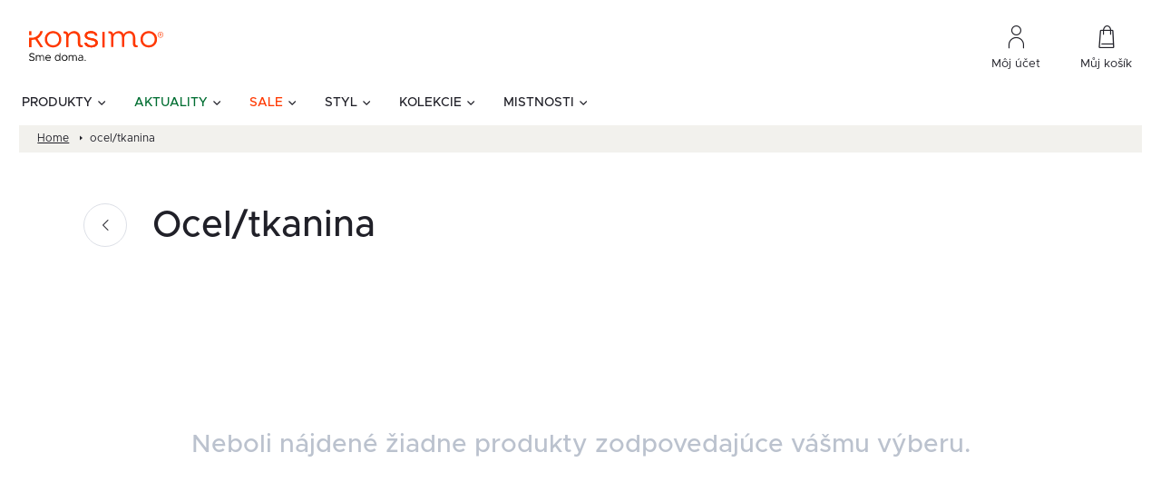

--- FILE ---
content_type: text/css
request_url: https://konsimo.sk/wp-content/litespeed/css/e7595a7a9ff9b2902524cd3379ead25c.css?ver=83520
body_size: 91980
content:
img:is([sizes="auto" i],[sizes^="auto," i]){contain-intrinsic-size:3000px 1500px}.wc-block-cart-items__row.woosb-bundles:not(.woosb-fixed-price) .wc-block-cart-item__prices,.wc-block-cart-items__row.woosb-bundles:not(.woosb-fixed-price) .wc-block-components-product-badge{display:none!important}.wc-block-cart-items__row.woosb-bundled .wc-block-cart-item__remove-link{display:none!important}.wc-block-cart-items__row.woosb-bundled .wc-block-cart-item__quantity{pointer-events:none!important}.wc-block-cart-items__row.woosb-bundled.woosb-hide-bundled{display:none!important}.wc-block-cart-items__row.woosb-bundled.woosb-fixed-price .wc-block-cart-item__prices,.wc-block-cart-items__row.woosb-bundled.woosb-fixed-price .wc-block-components-product-badge,.wc-block-cart-items__row.woosb-bundled.woosb-fixed-price .wc-block-cart-item__total-price-and-sale-badge-wrapper{display:none!important}.wc-block-components-order-summary-item.woosb-bundled.woosb-hide-bundled{display:none!important}
/*! This file is auto-generated */
.wp-block-button__link{color:#fff;background-color:#32373c;border-radius:9999px;box-shadow:none;text-decoration:none;padding:calc(.667em + 2px) calc(1.333em + 2px);font-size:1.125em}.wp-block-file__button{background:#32373c;color:#fff;text-decoration:none}:root{--wp--preset--aspect-ratio--square:1;--wp--preset--aspect-ratio--4-3:4/3;--wp--preset--aspect-ratio--3-4:3/4;--wp--preset--aspect-ratio--3-2:3/2;--wp--preset--aspect-ratio--2-3:2/3;--wp--preset--aspect-ratio--16-9:16/9;--wp--preset--aspect-ratio--9-16:9/16;--wp--preset--color--black:#000000;--wp--preset--color--cyan-bluish-gray:#abb8c3;--wp--preset--color--white:#ffffff;--wp--preset--color--pale-pink:#f78da7;--wp--preset--color--vivid-red:#cf2e2e;--wp--preset--color--luminous-vivid-orange:#ff6900;--wp--preset--color--luminous-vivid-amber:#fcb900;--wp--preset--color--light-green-cyan:#7bdcb5;--wp--preset--color--vivid-green-cyan:#00d084;--wp--preset--color--pale-cyan-blue:#8ed1fc;--wp--preset--color--vivid-cyan-blue:#0693e3;--wp--preset--color--vivid-purple:#9b51e0;--wp--preset--gradient--vivid-cyan-blue-to-vivid-purple:linear-gradient(135deg,rgba(6,147,227,1) 0%,rgb(155,81,224) 100%);--wp--preset--gradient--light-green-cyan-to-vivid-green-cyan:linear-gradient(135deg,rgb(122,220,180) 0%,rgb(0,208,130) 100%);--wp--preset--gradient--luminous-vivid-amber-to-luminous-vivid-orange:linear-gradient(135deg,rgba(252,185,0,1) 0%,rgba(255,105,0,1) 100%);--wp--preset--gradient--luminous-vivid-orange-to-vivid-red:linear-gradient(135deg,rgba(255,105,0,1) 0%,rgb(207,46,46) 100%);--wp--preset--gradient--very-light-gray-to-cyan-bluish-gray:linear-gradient(135deg,rgb(238,238,238) 0%,rgb(169,184,195) 100%);--wp--preset--gradient--cool-to-warm-spectrum:linear-gradient(135deg,rgb(74,234,220) 0%,rgb(151,120,209) 20%,rgb(207,42,186) 40%,rgb(238,44,130) 60%,rgb(251,105,98) 80%,rgb(254,248,76) 100%);--wp--preset--gradient--blush-light-purple:linear-gradient(135deg,rgb(255,206,236) 0%,rgb(152,150,240) 100%);--wp--preset--gradient--blush-bordeaux:linear-gradient(135deg,rgb(254,205,165) 0%,rgb(254,45,45) 50%,rgb(107,0,62) 100%);--wp--preset--gradient--luminous-dusk:linear-gradient(135deg,rgb(255,203,112) 0%,rgb(199,81,192) 50%,rgb(65,88,208) 100%);--wp--preset--gradient--pale-ocean:linear-gradient(135deg,rgb(255,245,203) 0%,rgb(182,227,212) 50%,rgb(51,167,181) 100%);--wp--preset--gradient--electric-grass:linear-gradient(135deg,rgb(202,248,128) 0%,rgb(113,206,126) 100%);--wp--preset--gradient--midnight:linear-gradient(135deg,rgb(2,3,129) 0%,rgb(40,116,252) 100%);--wp--preset--font-size--small:13px;--wp--preset--font-size--medium:20px;--wp--preset--font-size--large:36px;--wp--preset--font-size--x-large:42px;--wp--preset--spacing--20:0.44rem;--wp--preset--spacing--30:0.67rem;--wp--preset--spacing--40:1rem;--wp--preset--spacing--50:1.5rem;--wp--preset--spacing--60:2.25rem;--wp--preset--spacing--70:3.38rem;--wp--preset--spacing--80:5.06rem;--wp--preset--shadow--natural:6px 6px 9px rgba(0, 0, 0, 0.2);--wp--preset--shadow--deep:12px 12px 50px rgba(0, 0, 0, 0.4);--wp--preset--shadow--sharp:6px 6px 0px rgba(0, 0, 0, 0.2);--wp--preset--shadow--outlined:6px 6px 0px -3px rgba(255, 255, 255, 1), 6px 6px rgba(0, 0, 0, 1);--wp--preset--shadow--crisp:6px 6px 0px rgba(0, 0, 0, 1)}:where(.is-layout-flex){gap:.5em}:where(.is-layout-grid){gap:.5em}body .is-layout-flex{display:flex}.is-layout-flex{flex-wrap:wrap;align-items:center}.is-layout-flex>:is(*,div){margin:0}body .is-layout-grid{display:grid}.is-layout-grid>:is(*,div){margin:0}:where(.wp-block-columns.is-layout-flex){gap:2em}:where(.wp-block-columns.is-layout-grid){gap:2em}:where(.wp-block-post-template.is-layout-flex){gap:1.25em}:where(.wp-block-post-template.is-layout-grid){gap:1.25em}.has-black-color{color:var(--wp--preset--color--black)!important}.has-cyan-bluish-gray-color{color:var(--wp--preset--color--cyan-bluish-gray)!important}.has-white-color{color:var(--wp--preset--color--white)!important}.has-pale-pink-color{color:var(--wp--preset--color--pale-pink)!important}.has-vivid-red-color{color:var(--wp--preset--color--vivid-red)!important}.has-luminous-vivid-orange-color{color:var(--wp--preset--color--luminous-vivid-orange)!important}.has-luminous-vivid-amber-color{color:var(--wp--preset--color--luminous-vivid-amber)!important}.has-light-green-cyan-color{color:var(--wp--preset--color--light-green-cyan)!important}.has-vivid-green-cyan-color{color:var(--wp--preset--color--vivid-green-cyan)!important}.has-pale-cyan-blue-color{color:var(--wp--preset--color--pale-cyan-blue)!important}.has-vivid-cyan-blue-color{color:var(--wp--preset--color--vivid-cyan-blue)!important}.has-vivid-purple-color{color:var(--wp--preset--color--vivid-purple)!important}.has-black-background-color{background-color:var(--wp--preset--color--black)!important}.has-cyan-bluish-gray-background-color{background-color:var(--wp--preset--color--cyan-bluish-gray)!important}.has-white-background-color{background-color:var(--wp--preset--color--white)!important}.has-pale-pink-background-color{background-color:var(--wp--preset--color--pale-pink)!important}.has-vivid-red-background-color{background-color:var(--wp--preset--color--vivid-red)!important}.has-luminous-vivid-orange-background-color{background-color:var(--wp--preset--color--luminous-vivid-orange)!important}.has-luminous-vivid-amber-background-color{background-color:var(--wp--preset--color--luminous-vivid-amber)!important}.has-light-green-cyan-background-color{background-color:var(--wp--preset--color--light-green-cyan)!important}.has-vivid-green-cyan-background-color{background-color:var(--wp--preset--color--vivid-green-cyan)!important}.has-pale-cyan-blue-background-color{background-color:var(--wp--preset--color--pale-cyan-blue)!important}.has-vivid-cyan-blue-background-color{background-color:var(--wp--preset--color--vivid-cyan-blue)!important}.has-vivid-purple-background-color{background-color:var(--wp--preset--color--vivid-purple)!important}.has-black-border-color{border-color:var(--wp--preset--color--black)!important}.has-cyan-bluish-gray-border-color{border-color:var(--wp--preset--color--cyan-bluish-gray)!important}.has-white-border-color{border-color:var(--wp--preset--color--white)!important}.has-pale-pink-border-color{border-color:var(--wp--preset--color--pale-pink)!important}.has-vivid-red-border-color{border-color:var(--wp--preset--color--vivid-red)!important}.has-luminous-vivid-orange-border-color{border-color:var(--wp--preset--color--luminous-vivid-orange)!important}.has-luminous-vivid-amber-border-color{border-color:var(--wp--preset--color--luminous-vivid-amber)!important}.has-light-green-cyan-border-color{border-color:var(--wp--preset--color--light-green-cyan)!important}.has-vivid-green-cyan-border-color{border-color:var(--wp--preset--color--vivid-green-cyan)!important}.has-pale-cyan-blue-border-color{border-color:var(--wp--preset--color--pale-cyan-blue)!important}.has-vivid-cyan-blue-border-color{border-color:var(--wp--preset--color--vivid-cyan-blue)!important}.has-vivid-purple-border-color{border-color:var(--wp--preset--color--vivid-purple)!important}.has-vivid-cyan-blue-to-vivid-purple-gradient-background{background:var(--wp--preset--gradient--vivid-cyan-blue-to-vivid-purple)!important}.has-light-green-cyan-to-vivid-green-cyan-gradient-background{background:var(--wp--preset--gradient--light-green-cyan-to-vivid-green-cyan)!important}.has-luminous-vivid-amber-to-luminous-vivid-orange-gradient-background{background:var(--wp--preset--gradient--luminous-vivid-amber-to-luminous-vivid-orange)!important}.has-luminous-vivid-orange-to-vivid-red-gradient-background{background:var(--wp--preset--gradient--luminous-vivid-orange-to-vivid-red)!important}.has-very-light-gray-to-cyan-bluish-gray-gradient-background{background:var(--wp--preset--gradient--very-light-gray-to-cyan-bluish-gray)!important}.has-cool-to-warm-spectrum-gradient-background{background:var(--wp--preset--gradient--cool-to-warm-spectrum)!important}.has-blush-light-purple-gradient-background{background:var(--wp--preset--gradient--blush-light-purple)!important}.has-blush-bordeaux-gradient-background{background:var(--wp--preset--gradient--blush-bordeaux)!important}.has-luminous-dusk-gradient-background{background:var(--wp--preset--gradient--luminous-dusk)!important}.has-pale-ocean-gradient-background{background:var(--wp--preset--gradient--pale-ocean)!important}.has-electric-grass-gradient-background{background:var(--wp--preset--gradient--electric-grass)!important}.has-midnight-gradient-background{background:var(--wp--preset--gradient--midnight)!important}.has-small-font-size{font-size:var(--wp--preset--font-size--small)!important}.has-medium-font-size{font-size:var(--wp--preset--font-size--medium)!important}.has-large-font-size{font-size:var(--wp--preset--font-size--large)!important}.has-x-large-font-size{font-size:var(--wp--preset--font-size--x-large)!important}:where(.wp-block-post-template.is-layout-flex){gap:1.25em}:where(.wp-block-post-template.is-layout-grid){gap:1.25em}:where(.wp-block-columns.is-layout-flex){gap:2em}:where(.wp-block-columns.is-layout-grid){gap:2em}:root :where(.wp-block-pullquote){font-size:1.5em;line-height:1.6}.mda-search-form{position:relative;width:100%}.mda-search-form__form-wrapper{border:1px solid #d1d6df;border-radius:4px;padding:14px 24px;width:100%}@media screen and (max-width:1023.98px){.mda-search-form__form-wrapper{border-color:#e8ebef;padding:12px 16px}}.mda-search-form__form{display:flex;align-items:center}.mda-search-form__button{display:flex;border:0;background-color:#fff0;padding:6px 0 6px 16px;border-left:1px solid #e8ebef}.mda-search-form__input{border:0;width:100%;font-size:14px;line-height:22px;font-weight:500;padding-right:48px;color:#79797e}.mda-search-form__input:focus{outline:none}.mda-search-form__input::-webkit-search-cancel-button{display:none}.mda-search-form__input:not(:placeholder-shown)~.mda-search-form__clear-button{display:block}.mda-search-form__input-wrapper{position:relative;width:100%}.mda-search-form__clear-button{background-color:#fff0;border:0;display:none;position:absolute;top:50%;transform:translateY(-50%);right:16px;cursor:pointer;padding:0}.mda-search-form__views-wrapper{background-color:#fff;position:absolute;left:0;top:100%;width:100%;overflow:auto;opacity:1;visibility:visible;pointer-events:all;transition:opacity .2s ease-in-out,visibility .2s ease-in-out}.mda-search-form__views-wrapper.-hidden{opacity:0;visibility:hidden;pointer-events:none}.mda-search-form__arrow-close-button{display:none}@media screen and (max-width:1023.98px){.mda-search-form__arrow-close-button{display:flex;background-color:#fff0;border:0;padding:0 0 1px 0;margin-right:12px}}.mda-search-form__no-results-view{height:100%}.search-first-view{border:1px solid #d1d6df;border-top:0;border-bottom-left-radius:4px;border-bottom-right-radius:4px}.search-first-view__recently-searched-left{color:#79797e;display:flex;align-items:center;gap:12px}.search-first-view__recently-searched-left p{margin:0}.search-first-view__recently-searched-wrapper{display:flex;align-items:center;gap:16px;padding:16px 24px;background-color:#f2f2f2}@media screen and (max-width:1023.98px){.search-first-view__recently-searched-wrapper{gap:12px;flex-direction:column;align-items:start}}.search-first-view__most-searched-phrase{cursor:pointer}.search-first-view__most-searched-phrase:hover{text-decoration:underline}.search-card-product{border:1px solid #e8ebef;padding:16px;transition:box-shadow .2s ease-in-out;overflow:hidden}@media screen and (max-width:1023.98px){.search-card-product.-hidden{display:none}}@media screen and (max-width:1023.98px){.search-card-product{padding:12px 16px}}.search-card-product:hover{box-shadow:0 2px 8px 0 rgb(32 32 40 / .0784313725)}.search-card-product__thumbnail{min-height:133px;margin-bottom:16px;text-align:center}.search-card-product__thumbnail img{max-width:100%;height:auto}@media screen and (max-width:1023.98px){.search-card-product__thumbnail{min-height:54px;width:33.3333333333%;padding-right:16px;margin-bottom:0}}.search-card-product__wrapper{display:flex;flex-direction:column;height:100%}.search-card-product__wrapper:hover{text-decoration:none}@media screen and (max-width:1023.98px){.search-card-product__wrapper{flex-direction:row;align-items:center}}.search-card-product__content{display:flex;flex-direction:column;justify-content:space-between;flex:1}.search-card-product__content p{margin-bottom:0}.search-card-product__title-wrapper{display:flex;flex-direction:column;gap:12px}@media screen and (max-width:1023.98px){.search-card-product__title-wrapper{gap:8px}}.search-card-product__title{font-size:16px;line-height:24px;color:#202028;margin-bottom:0;display:-webkit-box;-webkit-box-orient:vertical;-webkit-line-clamp:2;overflow:hidden}@media screen and (max-width:1023.98px){.search-card-product__title{font-size:14px;line-height:24px}}.search-card-product__price{display:flex;gap:8px;align-items:baseline;flex-wrap:wrap;margin-top:16px;color:#202028;font-size:16px;line-height:16px;font-weight:700}@media screen and (max-width:1023.98px){.search-card-product__price{display:none}}.search-card-product__price-sale{color:var(--mda-search-main-color);font-size:20px;line-height:20px;font-weight:700}.search-card-product__price-sale~.search-card-product__price-currency{color:var(--mda-search-main-color)}.search-card-product__brand{font-size:12px;line-height:24px;text-transform:uppercase;color:#4d4d53}@media screen and (max-width:1023.98px){.search-card-product__brand{margin-bottom:6px}}.search-card-product__header{display:flex;flex-wrap:wrap;align-items:baseline;margin-bottom:0}.search-card-product__collection{font-size:20px;line-height:20px;text-transform:uppercase;font-weight:700}.search-card-product__collection::after{content:"";display:inline-flex;width:4px;height:7px;background:var(--mda-search-main-color);margin-left:4px;vertical-align:text-top;margin-top:2px}@media screen and (max-width:1023.98px){.search-card-product__collection{font-size:16px;line-height:16px}}.search-card-product__price-wrapper{display:flex;align-items:baseline;gap:4px}.search-card-product__price-currency{font-size:16px;font-weight:500}.search-card-product__price-regular{font-size:16px;line-height:100%;font-weight:700}.search-card-product__price-regular.-dashed{text-decoration:line-through}.search-loader{display:flex;align-items:center;justify-content:center;position:absolute;left:0;top:0;width:100%;height:100%;background-color:hsl(0 0% 100% / .6)}.search-loader__spinner{width:40px;height:40px;border:1px solid var(--mda-search-main-color);border-top-color:#79797e;border-radius:50%;animation:mda-spinner-rotate 1s linear infinite}@keyframes mda-spinner-rotate{0%{transform:rotate(0deg)}100%{transform:rotate(360deg)}}.search-no-results-view{background-color:#fff;border:1px solid #d1d6df;border-top:0;border-bottom-left-radius:4px;border-bottom-right-radius:4px}.search-no-results-view__top{padding:16px 24px;background-color:#f2f2f2}.search-no-results-view__top p{margin-bottom:0;color:#79797e}.search-too-short-phrase{background-color:#fff;border:1px solid #d1d6df;border-top:0;border-bottom-left-radius:4px;border-bottom-right-radius:4px}.search-too-short-phrase__top{padding:16px 24px;background-color:#f2f2f2}.search-too-short-phrase__top p{margin-bottom:0;color:#79797e}.search-results-view{padding:24px;background-color:#fff;border:1px solid #d1d6df;border-top:0;border-bottom-left-radius:4px;border-bottom-right-radius:4px}@media screen and (max-width:1023.98px){.search-results-view{padding:16px}}.search-results-view__wrapper{margin:0 -16px;display:flex;flex-wrap:wrap}.search-results-view__load-more-button{order:3}.search-results-view__top-box{width:33.3333333333%;padding:0 16px}@media screen and (max-width:1023.98px){.search-results-view__top-box{width:100%;order:4}.search-results-view__top-box.-search{order:1}}.search-results-view__top-box.-search .search-results-view__top-list{max-height:228px;overflow:auto;-ms-overflow-style:none;scrollbar-width:none}.search-results-view__top-box.-search .search-results-view__top-list::-webkit-scrollbar{display:none}@media screen and (max-width:1023.98px){.search-results-view__top-box.-search .search-results-view__top-list{max-height:114px}}.search-results-view__bottom-wrapper{margin-top:32px;max-height:420px;overflow-y:auto;height:fit-content;margin:0 16px;width:100%;scrollbar-width:thin;scrollbar-color:#8d99ae #e8ebef}.search-results-view__bottom-wrapper::-webkit-scrollbar{width:4px}.search-results-view__bottom-wrapper::-webkit-scrollbar-track{background:#e8ebef}.search-results-view__bottom-wrapper::-webkit-scrollbar-thumb{background-color:#8d99ae;border-radius:2px}@media screen and (max-width:1023.98px){.search-results-view__bottom-wrapper{order:2;margin-bottom:16px;max-height:100%}}@media screen and (min-width:1023.98px){.search-results-view__bottom-wrapper.-with-padding{padding-right:16px}}.search-results-view__bottom{display:grid;grid-template-columns:repeat(5,minmax(0,1fr));gap:16px}@media screen and (max-width:1540px){.search-results-view__bottom{grid-template-columns:repeat(4,minmax(0,1fr))}}@media screen and (max-width:1440px){.search-results-view__bottom{grid-template-columns:repeat(3,minmax(0,1fr))}}@media screen and (max-width:1200px){.search-results-view__bottom{grid-template-columns:repeat(2,minmax(0,1fr))}}@media screen and (max-width:1023.98px){.search-results-view__bottom{grid-template-columns:repeat(1,minmax(0,1fr));gap:8px}}.search-results-view__top{grid-template-columns:repeat(3,minmax(0,1fr));gap:32px;display:grid}.search-results-view__top-heading{font-size:14px;line-height:22px;color:#202028;margin-bottom:8px;font-weight:600}.search-results-view__top-list{list-style-type:none;padding-left:0}.search-results-view__top-list.-categories .search-results-view__top-list-item{position:relative;padding-left:34px}.search-results-view__top-list.-categories .search-results-view__top-list-item::before{content:"";position:absolute;left:12px;top:50%;transform:translateY(-50%);width:10px;height:10px;background-color:#d2d7ea;display:inline-block}.search-results-view__top-list.-categories .search-results-view__top-list-item-link{color:#202028}.search-results-view__top-list.-search .search-results-view__top-list-item-link{padding:8px 16px}.search-results-view__top-list.-collections .search-results-view__top-list-item-link{display:flex}.search-results-view__top-list.-collections .search-results-view__top-list-item-name{font-size:18px;line-height:28px;font-weight:700;text-transform:uppercase}.search-results-view__top-list.-collections .search-results-view__top-list-item-name:after{content:"";display:inline-flex;width:4px;height:7px;background:var(--mda-search-main-color);margin-left:4px;vertical-align:text-top;margin-top:2px}.search-results-view__top-list-item{transition:.2s ease-in-out}.search-results-view__top-list-item:hover{background-color:#eef0f3}.search-results-view__top-list-item-link{font-size:14px;line-height:22px;font-weight:500;padding:8px 0;display:block}.search-results-view__top-list-item-link:hover{text-decoration:none}.search-results-view__top-list-item-img-wrapper{padding-left:8px;margin-right:16px;height:22px;min-width:40px}.search-results-view__top-list-item-img{width:32px;height:auto;object-fit:contain;mix-blend-mode:multiply}.search-results-view__top-list-item-chevron{margin-left:8px;width:16px;height:16px;margin-top:5px}.search-results-view__top-list-item-taxonomy{color:#a6a6a9;padding-left:10px}.search-results-view__top-list-item-searchglass{height:14px;margin-right:10px}.search-results-view__load-more-button{display:none}@media screen and (max-width:1023.98px){.search-results-view__load-more-button{color:#202028;display:block;width:100%;margin:-8px 16px 16px;border:1px solid #e8ebef;background:#fff0;padding:14px 32px;font-weight:600;font-size:13px;line-height:20px;text-transform:uppercase}}.search-results-view__search-button{margin:0 auto;background:#fff0;border:0;text-decoration:underline;text-transform:uppercase;font-weight:600;font-size:14px;width:100%;margin-top:24px}@media screen and (max-width:1023.98px){.search-results-view__search-button{display:none}}.search-highlighted-products__highlighted-wrapper{background-color:#fff;padding:24px}@media screen and (max-width:1023.98px){.search-highlighted-products__highlighted-wrapper{padding:24px 16px}}.search-highlighted-products__highlighted-title{margin-bottom:8px;font-size:14px;line-height:22px;font-weight:600;color:#202028}.search-highlighted-products__highlighted-list{display:grid;grid-template-columns:repeat(5,minmax(0,1fr));gap:16px;max-height:420px;overflow-y:auto;padding-right:16px;scrollbar-width:thin;scrollbar-color:#8d99ae #e8ebef}.search-highlighted-products__highlighted-list::-webkit-scrollbar{width:4px}.search-highlighted-products__highlighted-list::-webkit-scrollbar-track{background:#e8ebef}.search-highlighted-products__highlighted-list::-webkit-scrollbar-thumb{background-color:#8d99ae;border-radius:2px}@media screen and (max-width:1540px){.search-highlighted-products__highlighted-list{grid-template-columns:repeat(4,minmax(0,1fr))}}@media screen and (max-width:1440px){.search-highlighted-products__highlighted-list{grid-template-columns:repeat(3,minmax(0,1fr))}}@media screen and (max-width:1200px){.search-highlighted-products__highlighted-list{grid-template-columns:repeat(2,minmax(0,1fr))}}@media screen and (max-width:1023.98px){.search-highlighted-products__highlighted-list{grid-template-columns:repeat(1,minmax(0,1fr));gap:8px;max-height:100%;padding-right:0}}.mda-search-results-page__products-grid{display:grid;grid-template-columns:repeat(12,1fr);gap:16px;row-gap:16px}.mda-search-results-page__pagination{text-align:center;margin-top:40px;margin-bottom:40px}.mda-search-results-page__load-more{background-color:rgb(0 0 0 / .2117647059);color:#fff;border:none;padding:15px 30px;font-size:1rem;font-weight:500;border-radius:8px;cursor:pointer;transition:all .3s ease;min-width:200px}.mda-search-results-page__load-more:hover{background-color:rgb(0 0 0 / .3607843137);transform:translateY(-2px)}.mda-search-results-page__load-more:disabled{opacity:.6;cursor:not-allowed;transform:none}.mda-search-results-page__load-more.loading{background-color:#666;cursor:wait}.mda-search-results-page__load-more.error{background-color:#dc3545}.mda-search-results-page__load-more.error:hover{background-color:#c82333}.mda-search-results-page__loading{text-align:center;padding:60px 20px}.mda-search-results-page__loading-spinner{width:40px;height:40px;border:4px solid #f3f3f3;border-top:4px solid var(--mda-search-main-color,#000);border-radius:50%;animation:spin 1s linear infinite;margin:0 auto 20px}.mda-search-results-page__loading p{font-size:1.1rem;color:#666;margin:0}.mda-search-results-page__no-results{text-align:center;padding:60px 20px}.mda-search-results-page__no-results-content{max-width:500px;margin:0 auto}.mda-search-results-page__no-results-content p{font-size:1.1rem;color:#666;margin-bottom:15px}.mda-search-results-page__no-results-content p:last-child{margin-bottom:0}@media screen and (max-width:1200px){.mda-search-results-page{padding:15px}.mda-search-results-page__products-grid{gap:20px}}@media screen and (max-width:1023.98px){.mda-search-results-page{padding:10px}.mda-search-results-page__products-grid{gap:15px}.mda-search-results-page__load-more{width:100%;max-width:300px}}.mda-search-results-page .search-card-product{flex-direction:column;grid-column-end:span 3}@media screen and (max-width:1200px){.mda-search-results-page .search-card-product{grid-column-end:span 4}}@media screen and (max-width:1023.98px){.mda-search-results-page .search-card-product{grid-column-end:span 6}}.mda-search-results-page .search-card-product__wrapper{display:flex;flex-direction:column;height:100%;align-items:flex-start}.mda-search-results-page .search-card-product__wrapper:hover{text-decoration:none}.mda-search-results-page .search-card-product__thumbnail{min-height:100px;width:100%;padding-right:0;margin-bottom:8px}@keyframes spin{0%{transform:rotate(0deg)}100%{transform:rotate(360deg)}}.p-small{font-size:14px;line-height:22px;font-weight:500}.hidden{display:none}.visibility-hidden{visibility:hidden}.mda-search-form .featured{background-color:var(--mda-search-main-color);color:#fff}@media screen and (max-width:1023.98px){.block-mobile-scroll{overflow:hidden;position:relative}.block-mobile-scroll body{position:fixed;overflow-y:scroll}}.woocommerce form .form-row .required{visibility:visible}.tax-product_brand .brand-description{overflow:hidden;zoom:1}.tax-product_brand .brand-description img.brand-thumbnail{width:25%;float:right}.tax-product_brand .brand-description .text{width:72%;float:left}.widget_brand_description img{box-sizing:border-box;width:100%;max-width:none;height:auto;margin:0 0 1em}ul.brand-thumbnails{margin-left:0;margin-bottom:0;clear:both;list-style:none}ul.brand-thumbnails:before{clear:both;content:"";display:table}ul.brand-thumbnails:after{clear:both;content:"";display:table}ul.brand-thumbnails li{float:left;margin:0 3.8% 1em 0;padding:0;position:relative;width:22.05%}ul.brand-thumbnails.fluid-columns li{width:auto}ul.brand-thumbnails:not(.fluid-columns) li.first{clear:both}ul.brand-thumbnails:not(.fluid-columns) li.last{margin-right:0}ul.brand-thumbnails.columns-1 li{width:100%;margin-right:0}ul.brand-thumbnails.columns-2 li{width:48%}ul.brand-thumbnails.columns-3 li{width:30.75%}ul.brand-thumbnails.columns-5 li{width:16.95%}ul.brand-thumbnails.columns-6 li{width:13.5%}.brand-thumbnails li img{box-sizing:border-box;width:100%;max-width:none;height:auto;margin:0}@media screen and (max-width:768px){ul.brand-thumbnails:not(.fluid-columns) li{width:48%!important}ul.brand-thumbnails:not(.fluid-columns) li.first{clear:none}ul.brand-thumbnails:not(.fluid-columns) li.last{margin-right:3.8%}ul.brand-thumbnails:not(.fluid-columns) li:nth-of-type(odd){clear:both}ul.brand-thumbnails:not(.fluid-columns) li:nth-of-type(even){margin-right:0}}.brand-thumbnails-description li{text-align:center}.brand-thumbnails-description li .term-thumbnail img{display:inline}.brand-thumbnails-description li .term-description{margin-top:1em;text-align:left}#brands_a_z h3:target{text-decoration:underline}ul.brands_index{list-style:none outside;overflow:hidden;zoom:1}ul.brands_index li{float:left;margin:0 2px 2px 0}ul.brands_index li a,ul.brands_index li span{border:1px solid #ccc;padding:6px;line-height:1em;float:left;text-decoration:none}ul.brands_index li span{border-color:#eee;color:#ddd}ul.brands_index li a:hover{border-width:2px;padding:5px;text-decoration:none}ul.brands_index li a.active{border-width:2px;padding:5px}div#brands_a_z a.top{border:1px solid #ccc;padding:4px;line-height:1em;float:right;text-decoration:none;font-size:.8em}.woosb-wrap{display:block;width:100%;clear:both}.woosb-wrap .woosb-text,.woosb-wrap .woosb-products,.woosb-bundles .woosb-text,.woosb-bundles .woosb-products{margin:0 0 15px 0}.woosb-wrap .woosb-text,.woosb-bundles .woosb-text{white-space:pre-line}.woosb-wrap .woosb-summary{display:flex;align-items:center;justify-content:space-between}.woosb-wrap .woosb-summary .woosb-total{flex-grow:1}.woosb-products{border-width:1px 0 0 0;border-style:dotted;border-color:#e5e5e5}.woosb-products .woosb-item-text{padding:10px 0;margin:0;border-bottom:1px dotted #e5e5e5}.woosb-item-text-type-h1>h1,.woosb-item-text-type-h2>h2,.woosb-item-text-type-h3>h3,.woosb-item-text-type-h4>h4,.woosb-item-text-type-h5>h5,.woosb-item-text-type-h6>h6,.woosb-item-text-type-p>p{margin:0!important}.woosb-products .woosb-product{display:flex;align-items:center;padding:10px 0;margin:0;border-bottom:1px dotted #e5e5e5}.woosb-products .woosb-product.woosb-product-hidden{display:none}.woosb-products[data-exclude-unpurchasable="yes"] .woosb-product.woosb-product-unpurchasable{display:none}.woosb-products .woosb-product>div{padding:0 5px}.woosb-products .woosb-product .woosb-thumb{width:50px;flex:0 0 50px}.woosb-products .woosb-product .woosb-thumb img{width:100%;max-width:100%;height:auto;display:block}.woosb-products .woosb-product .woosb-quantity{width:80px;flex:0 0 80px}.woosb-products .woosb-product .woosb-quantity.woosb-quantity-plus-minus{width:130px;flex:0 0 130px}.woosb-products .woosb-product .woosb-quantity label{display:none}.woosb-products .woosb-product .woosb-quantity input{width:100%;min-width:40px;text-align:center}.woosb-products .woosb-product .woosb-price{width:100px;flex:0 0 100px;text-align:end}.woosb-products .woosb-product .woosb-price *{font-size:inherit!important}.woosb-products .woosb-product .woosb-price del{opacity:.5;text-decoration:line-through}.woosb-products .woosb-product .woosb-price del span{text-decoration:line-through}.woosb-products .woosb-product .woosb-price ins{font-weight:400}.woosb-products .woosb-product .woosb-price .amount{display:inline-block}.woosb-products .woosb-product .woosb-title{flex-grow:1;text-align:start}.woosb-products .woosb-product .woosb-title .woosb-name{display:block;overflow:hidden}.woosb-products .woosb-product .woosb-title .woosb-name a{text-decoration:none;box-shadow:none}.woosb-products .woosb-product .woosb-title .woosb-price{width:auto;flex:0 0 auto;text-align:inherit}.woosb-products .woosb-product .woosb-title .woovr-variations-select .woovr-variation-image,.woosb-products .woosb-product .woosb-title .woovr-variations-select .woovr-variation-price{display:none!important}.woosb-products .woosb-product .variations_form{margin:0;padding:0}.woosb-products .woosb-product .woosb-title .stock{font-size:14px;margin:0;padding:0}.woosb-products .woosb-product .woosb-title .stock.in-stock{color:green}.woosb-products .woosb-product .woosb-title .stock.available-on-backorder{color:orange}.woosb-products .woosb-product .woosb-title .stock.out-of-stock{color:red}.woosb-products .woosb-product .woosb-description,.woosb-products .woosb-product .woosb-variation-description{font-size:14px}.woosb-products .woosb-product .variations_form .variations{display:inline-block;margin:0 -3px;padding:0}.woosb-products .woosb-product .variations_form .variations .variation{display:inline-block;border-width:1px;border-style:solid;border-color:#e5e5e5;padding:5px 10px;margin:5px 3px 0 3px;max-width:100%;border-radius:2px;float:none;vertical-align:top}.woosb-products .woosb-product .variations_form .variations .variation>div{display:block}.woosb-products .woosb-product .variations_form .variations .reset{display:inline-block}.woosb-products .woosb-product .variations_form .variations .variation:last-child{margin-bottom:0}.woosb-products .woosb-product .variations_form .variations .variation .label{font-size:12px;line-height:1}.woosb-products .woosb-product .variations_form .variations .variation .value{line-height:1}.woosb-products .woosb-product .variations_form .variations .variation .value select{width:100%;height:auto;line-height:1;padding:0 16px 0 0;margin:0;background-color:#fff0;border-radius:0;border:none;-webkit-appearance:none;-moz-appearance:none;outline:none;background-image:url([data-uri]);background-repeat:no-repeat;background-position:100% 50%;background-size:auto}.woosb-products .woosb-product .variations_form .variations a.reset_variations{margin:0;font-size:12px}.woosb-item-child .product-price .amount,.woosb-item-child .product-price .tax_label,.woosb-item-child .product-subtotal .amount,.woosb-item-child .product-subtotal .tax_label,.woosb-item-child .product-total .amount,.woosb-item-child .product-total .tax_label{opacity:.3}.woosb-alert{padding:6px 10px 6px 14px;border-left:4px solid #222;background-color:#eee;font-size:14px}body.woocommerce-no-js .woosb-wrap+form.cart{display:none}.woosb-disabled{opacity:.5!important;pointer-events:none!important;cursor:not-allowed!important}.woosb-quantity-input{display:flex;align-items:center}.woosb-quantity-input .quantity{flex-grow:1;height:auto;margin:0}.woosb-quantity-plus-minus .plus,.woosb-quantity-plus-minus .minus,.woosb-quantity-plus-minus .quantity-minus,.woosb-quantity-plus-minus .quantity-plus,.woosb-quantity-plus-minus .plus-btn,.woosb-quantity-plus-minus .minus-btn{display:none!important}.woosb-quantity-input-plus,.woosb-quantity-input-minus{width:40px;height:40px;flex:0 0 40px;line-height:38px;text-align:center;cursor:pointer;background-color:#fefefe;border:1px solid #e5e5e5;-webkit-touch-callout:none;-webkit-user-select:none;-khtml-user-select:none;-moz-user-select:none;-ms-user-select:none;user-select:none}.woosb-quantity-input .woosb-qty{width:100%;min-width:40px;height:40px;line-height:38px;margin:0;padding:0 5px;box-shadow:none;border-width:1px 0;border-style:solid;border-color:#e5e5e5;border-radius:0;background-color:#fefefe;-moz-appearance:textfield}.woosb-quantity-input .woosb-qty:focus{outline:none;outline-color:#fff0}.woosb-quantity-input-plus:hover,.woosb-quantity-input-minus:hover{background-color:#f0f0f0}.woosb-quantity-input input::-webkit-outer-spin-button,.woosb-quantity-input input::-webkit-inner-spin-button{-webkit-appearance:none;margin:0}.woosb-products[class*="woosb-products-layout-grid"]{display:flex;flex-wrap:wrap;margin-left:-10px;margin-right:-10px;border:none}.woosb-products[class*="woosb-products-layout-grid"] .woosb-item-text{width:100%;margin:10px;padding:10px 0}.woosb-products[class*="woosb-products-layout-grid"] .woosb-product{width:calc(50% - 20px);margin:10px;padding:10px;border:1px solid #ddd;font-size:14px;text-align:center;position:relative;display:flex;flex-direction:column}.woosb-products[class*="woosb-products-layout-grid"] .woosb-product:hover{border-color:green}.woosb-products[class*="woosb-products-layout-grid"] .woosb-product .woosb-name{font-weight:700}.woosb-products.woosb-products-layout-grid-1 .woosb-product{width:calc(100% - 20px)}.woosb-products.woosb-products-layout-grid-3 .woosb-product{width:calc(100% / 3 - 20px)}.woosb-products.woosb-products-layout-grid-4 .woosb-product{width:calc(25% - 20px)}.woosb-products[class*="woosb-products-layout-grid"] .woosb-product>div{width:100%!important;flex:0 0 auto!important;text-align:center;margin-left:0;margin-right:0;padding-left:0;padding-right:0;margin-bottom:5px}.woosb-products[class*="woosb-products-layout-grid"] .woosb-product>div:last-child{margin-bottom:0}.woosb-products[class*="woosb-products-layout-grid"] .woosb-product select{text-align:center}.woosb-products[class*="woosb-products-layout-grid"] .woosb-product .variations_form .variations .reset{display:none}@media only screen and (max-width:767px){.woosb-products[class*="woosb-products-layout-grid"] .woosb-product{width:calc(50% - 20px)}}@media only screen and (max-width:479px){.woosb-products[class*="woosb-products-layout-grid"] .woosb-product{width:calc(100% - 20px)}}body.rtl .woosb-alert{padding:6px 14px 6px 10px;border-right:4px solid #222;border-left:none}:root{--blue:#007bff;--indigo:#6610f2;--purple:#6f42c1;--pink:#e83e8c;--red:#dc3545;--orange:#fd7e14;--yellow:#ffc107;--green:#28a745;--teal:#20c997;--cyan:#17a2b8;--white:#fff;--gray:#6c757d;--gray-dark:#343a40;--primary:#007bff;--secondary:#6c757d;--success:#28a745;--info:#17a2b8;--warning:#ffc107;--danger:#dc3545;--light:#f8f9fa;--dark:#343a40;--breakpoint-xs:0;--breakpoint-sm:576px;--breakpoint-md:768px;--breakpoint-rg:1024px;--breakpoint-lg:1320px;--breakpoint-xl:1800px;--font-family-sans-serif:-apple-system,BlinkMacSystemFont,"Segoe UI",Roboto,"Helvetica Neue",Arial,"Noto Sans","Liberation Sans",sans-serif,"Apple Color Emoji","Segoe UI Emoji","Segoe UI Symbol","Noto Color Emoji";--font-family-monospace:SFMono-Regular,Menlo,Monaco,Consolas,"Liberation Mono","Courier New",monospace}*,:after,:before{box-sizing:border-box}html{font-family:sans-serif;line-height:1.15;-webkit-text-size-adjust:100%;-webkit-tap-highlight-color:#fff0}article,aside,figcaption,figure,footer,header,hgroup,main,nav,section{display:block}body{margin:0;font-family:-apple-system,BlinkMacSystemFont,Segoe UI,Roboto,Helvetica Neue,Arial,Noto Sans,Liberation Sans,sans-serif;font-size:1rem;font-weight:400;line-height:1.5;color:#212529;text-align:left;background-color:#fff}[tabindex="-1"]:focus:not(:focus-visible){outline:0!important}hr{box-sizing:content-box;height:0;overflow:visible}h1,h2,h3,h4,h5,h6{margin-top:0;margin-bottom:.5rem}p{margin-top:0;margin-bottom:1rem}abbr[data-original-title],abbr[title]{text-decoration:underline;-webkit-text-decoration:underline dotted;text-decoration:underline dotted;cursor:help;border-bottom:0;-webkit-text-decoration-skip-ink:none;text-decoration-skip-ink:none}address{font-style:normal;line-height:inherit}address,dl,ol,ul{margin-bottom:1rem}dl,ol,ul{margin-top:0}ol ol,ol ul,ul ol,ul ul{margin-bottom:0}dt{font-weight:700}dd{margin-bottom:.5rem;margin-left:0}blockquote{margin:0 0 1rem}b,strong{font-weight:bolder}small{font-size:80%}sub,sup{position:relative;font-size:75%;line-height:0;vertical-align:baseline}sub{bottom:-.25em}sup{top:-.5em}a{color:#007bff;text-decoration:none;background-color:#fff0}a:hover{color:#0056b3;text-decoration:underline}a:not([href]):not([class]),a:not([href]):not([class]):hover{color:inherit;text-decoration:none}code,kbd,pre,samp{font-family:SFMono-Regular,Menlo,Monaco,Consolas,Liberation Mono,Courier New,monospace;font-size:1em}pre{margin-top:0;margin-bottom:1rem;overflow:auto;-ms-overflow-style:scrollbar}figure{margin:0 0 1rem}img{border-style:none}img,svg{vertical-align:middle}svg{overflow:hidden}table{border-collapse:collapse}caption{padding-top:.75rem;padding-bottom:.75rem;color:#6c757d;text-align:left;caption-side:bottom}th{text-align:inherit;text-align:-webkit-match-parent}label{display:inline-block;margin-bottom:.5rem}button{border-radius:0}button:focus:not(:focus-visible){outline:0}button,input,optgroup,select,textarea{margin:0;font-family:inherit;font-size:inherit;line-height:inherit}button,input{overflow:visible}button,select{text-transform:none}[role=button]{cursor:pointer}select{word-wrap:normal}[type=button],[type=reset],[type=submit],button{-webkit-appearance:button}[type=button]:not(:disabled),[type=reset]:not(:disabled),[type=submit]:not(:disabled),button:not(:disabled){cursor:pointer}[type=button]::-moz-focus-inner,[type=reset]::-moz-focus-inner,[type=submit]::-moz-focus-inner,button::-moz-focus-inner{padding:0;border-style:none}input[type=checkbox],input[type=radio]{box-sizing:border-box;padding:0}textarea{overflow:auto;resize:vertical}fieldset{min-width:0;padding:0;margin:0;border:0}legend{display:block;width:100%;max-width:100%;padding:0;margin-bottom:.5rem;font-size:1.5rem;line-height:inherit;color:inherit;white-space:normal}progress{vertical-align:baseline}[type=number]::-webkit-inner-spin-button,[type=number]::-webkit-outer-spin-button{height:auto}[type=search]{outline-offset:-2px;-webkit-appearance:none}[type=search]::-webkit-search-decoration{-webkit-appearance:none}::-webkit-file-upload-button{font:inherit;-webkit-appearance:button}output{display:inline-block}summary{display:list-item;cursor:pointer}template{display:none}[hidden]{display:none!important}.h1,.h2,.h3,.h4,.h5,.h6,h1,h2,h3,h4,h5,h6{margin-bottom:.5rem;font-weight:500;line-height:1.2}.h1,h1{font-size:2.5rem}.h2,h2{font-size:2rem}.h3,h3{font-size:1.75rem}.h4,h4{font-size:1.5rem}.h5,h5{font-size:1.25rem}.h6,h6{font-size:1rem}.lead{font-size:1.25rem;font-weight:300}.display-1{font-size:6rem}.display-1,.display-2{font-weight:300;line-height:1.2}.display-2{font-size:5.5rem}.display-3{font-size:4.5rem}.display-3,.display-4{font-weight:300;line-height:1.2}.display-4{font-size:3.5rem}hr{margin-top:1rem;margin-bottom:1rem;border:0;border-top:1px solid rgb(0 0 0 / .1)}.small,small{font-size:80%;font-weight:400}.mark,mark{padding:.2em;background-color:#fcf8e3}.list-inline,.list-unstyled{padding-left:0;list-style:none}.list-inline-item{display:inline-block}.list-inline-item:not(:last-child){margin-right:.5rem}.initialism{font-size:90%;text-transform:uppercase}.blockquote{margin-bottom:1rem;font-size:1.25rem}.blockquote-footer{display:block;font-size:80%;color:#6c757d}.blockquote-footer:before{content:"\2014\00A0"}.img-fluid,.img-thumbnail{max-width:100%;height:auto}.img-thumbnail{padding:.25rem;background-color:#fff;border:1px solid #dee2e6;border-radius:.25rem}.figure{display:inline-block}.figure-img{margin-bottom:.5rem;line-height:1}.figure-caption{font-size:90%;color:#6c757d}code{font-size:87.5%;color:#e83e8c;word-wrap:break-word}a>code{color:inherit}kbd{padding:.2rem .4rem;font-size:87.5%;color:#fff;background-color:#212529;border-radius:.2rem}kbd kbd{padding:0;font-size:100%;font-weight:700}pre{display:block;font-size:87.5%;color:#212529}pre code{font-size:inherit;color:inherit;word-break:normal}.pre-scrollable{max-height:340px;overflow-y:scroll}.container,.container-fluid,.container-lg,.container-md,.container-rg,.container-sm,.container-xl,.container-xs{width:100%;padding-right:8px;padding-left:8px;margin-right:auto;margin-left:auto}.container{max-width:539px}@media(min-width:576px){.container,.container-sm{max-width:540px}}@media(min-width:768px){.container,.container-md,.container-sm{max-width:720px}}@media(min-width:1024px){.container,.container-md,.container-rg,.container-sm{max-width:960px}}@media(min-width:1320px){.container,.container-lg,.container-md,.container-rg,.container-sm{max-width:1160px}}@media(min-width:1800px){.container,.container-lg,.container-md,.container-rg,.container-sm,.container-xl{max-width:1320px}}.row{display:-ms-flexbox;display:flex;-ms-flex-wrap:wrap;flex-wrap:wrap;margin-right:-8px;margin-left:-8px}.no-gutters{margin-right:0;margin-left:0}.no-gutters>.col,.no-gutters>[class*=col-]{padding-right:0;padding-left:0}.col,.col-1,.col-2,.col-3,.col-4,.col-5,.col-6,.col-7,.col-8,.col-9,.col-10,.col-11,.col-12,.col-13,.col-14,.col-15,.col-16,.col-17,.col-18,.col-19,.col-20,.col-21,.col-22,.col-23,.col-24,.col-auto,.col-lg,.col-lg-1,.col-lg-2,.col-lg-3,.col-lg-4,.col-lg-5,.col-lg-6,.col-lg-7,.col-lg-8,.col-lg-9,.col-lg-10,.col-lg-11,.col-lg-12,.col-lg-13,.col-lg-14,.col-lg-15,.col-lg-16,.col-lg-17,.col-lg-18,.col-lg-19,.col-lg-20,.col-lg-21,.col-lg-22,.col-lg-23,.col-lg-24,.col-lg-auto,.col-md,.col-md-1,.col-md-2,.col-md-3,.col-md-4,.col-md-5,.col-md-6,.col-md-7,.col-md-8,.col-md-9,.col-md-10,.col-md-11,.col-md-12,.col-md-13,.col-md-14,.col-md-15,.col-md-16,.col-md-17,.col-md-18,.col-md-19,.col-md-20,.col-md-21,.col-md-22,.col-md-23,.col-md-24,.col-md-auto,.col-rg,.col-rg-1,.col-rg-2,.col-rg-3,.col-rg-4,.col-rg-5,.col-rg-6,.col-rg-7,.col-rg-8,.col-rg-9,.col-rg-10,.col-rg-11,.col-rg-12,.col-rg-13,.col-rg-14,.col-rg-15,.col-rg-16,.col-rg-17,.col-rg-18,.col-rg-19,.col-rg-20,.col-rg-21,.col-rg-22,.col-rg-23,.col-rg-24,.col-rg-auto,.col-sm,.col-sm-1,.col-sm-2,.col-sm-3,.col-sm-4,.col-sm-5,.col-sm-6,.col-sm-7,.col-sm-8,.col-sm-9,.col-sm-10,.col-sm-11,.col-sm-12,.col-sm-13,.col-sm-14,.col-sm-15,.col-sm-16,.col-sm-17,.col-sm-18,.col-sm-19,.col-sm-20,.col-sm-21,.col-sm-22,.col-sm-23,.col-sm-24,.col-sm-auto,.col-xl,.col-xl-1,.col-xl-2,.col-xl-3,.col-xl-4,.col-xl-5,.col-xl-6,.col-xl-7,.col-xl-8,.col-xl-9,.col-xl-10,.col-xl-11,.col-xl-12,.col-xl-13,.col-xl-14,.col-xl-15,.col-xl-16,.col-xl-17,.col-xl-18,.col-xl-19,.col-xl-20,.col-xl-21,.col-xl-22,.col-xl-23,.col-xl-24,.col-xl-auto{position:relative;width:100%;padding-right:8px;padding-left:8px}.col{-ms-flex-preferred-size:0;flex-basis:0%;-ms-flex-positive:1;flex-grow:1;max-width:100%}.row-cols-1>*{-ms-flex:0 0 100%;flex:0 0 100%;max-width:100%}.row-cols-2>*{-ms-flex:0 0 50%;flex:0 0 50%;max-width:50%}.row-cols-3>*{-ms-flex:0 0 33.33333%;flex:0 0 33.33333%;max-width:33.33333%}.row-cols-4>*{-ms-flex:0 0 25%;flex:0 0 25%;max-width:25%}.row-cols-5>*{-ms-flex:0 0 20%;flex:0 0 20%;max-width:20%}.row-cols-6>*{-ms-flex:0 0 16.66667%;flex:0 0 16.66667%;max-width:16.66667%}.col-auto{-ms-flex:0 0 auto;flex:0 0 auto;width:auto;max-width:100%}.col-1{-ms-flex:0 0 4.16667%;flex:0 0 4.16667%;max-width:4.16667%}.col-2{-ms-flex:0 0 8.33333%;flex:0 0 8.33333%;max-width:8.33333%}.col-3{-ms-flex:0 0 12.5%;flex:0 0 12.5%;max-width:12.5%}.col-4{-ms-flex:0 0 16.66667%;flex:0 0 16.66667%;max-width:16.66667%}.col-5{-ms-flex:0 0 20.83333%;flex:0 0 20.83333%;max-width:20.83333%}.col-6{-ms-flex:0 0 25%;flex:0 0 25%;max-width:25%}.col-7{-ms-flex:0 0 29.16667%;flex:0 0 29.16667%;max-width:29.16667%}.col-8{-ms-flex:0 0 33.33333%;flex:0 0 33.33333%;max-width:33.33333%}.col-9{-ms-flex:0 0 37.5%;flex:0 0 37.5%;max-width:37.5%}.col-10{-ms-flex:0 0 41.66667%;flex:0 0 41.66667%;max-width:41.66667%}.col-11{-ms-flex:0 0 45.83333%;flex:0 0 45.83333%;max-width:45.83333%}.col-12{-ms-flex:0 0 50%;flex:0 0 50%;max-width:50%}.col-13{-ms-flex:0 0 54.16667%;flex:0 0 54.16667%;max-width:54.16667%}.col-14{-ms-flex:0 0 58.33333%;flex:0 0 58.33333%;max-width:58.33333%}.col-15{-ms-flex:0 0 62.5%;flex:0 0 62.5%;max-width:62.5%}.col-16{-ms-flex:0 0 66.66667%;flex:0 0 66.66667%;max-width:66.66667%}.col-17{-ms-flex:0 0 70.83333%;flex:0 0 70.83333%;max-width:70.83333%}.col-18{-ms-flex:0 0 75%;flex:0 0 75%;max-width:75%}.col-19{-ms-flex:0 0 79.16667%;flex:0 0 79.16667%;max-width:79.16667%}.col-20{-ms-flex:0 0 83.33333%;flex:0 0 83.33333%;max-width:83.33333%}.col-21{-ms-flex:0 0 87.5%;flex:0 0 87.5%;max-width:87.5%}.col-22{-ms-flex:0 0 91.66667%;flex:0 0 91.66667%;max-width:91.66667%}.col-23{-ms-flex:0 0 95.83333%;flex:0 0 95.83333%;max-width:95.83333%}.col-24{-ms-flex:0 0 100%;flex:0 0 100%;max-width:100%}.order-first{-ms-flex-order:-1;order:-1}.order-last{-ms-flex-order:25;order:25}.order-0{-ms-flex-order:0;order:0}.order-1{-ms-flex-order:1;order:1}.order-2{-ms-flex-order:2;order:2}.order-3{-ms-flex-order:3;order:3}.order-4{-ms-flex-order:4;order:4}.order-5{-ms-flex-order:5;order:5}.order-6{-ms-flex-order:6;order:6}.order-7{-ms-flex-order:7;order:7}.order-8{-ms-flex-order:8;order:8}.order-9{-ms-flex-order:9;order:9}.order-10{-ms-flex-order:10;order:10}.order-11{-ms-flex-order:11;order:11}.order-12{-ms-flex-order:12;order:12}.order-13{-ms-flex-order:13;order:13}.order-14{-ms-flex-order:14;order:14}.order-15{-ms-flex-order:15;order:15}.order-16{-ms-flex-order:16;order:16}.order-17{-ms-flex-order:17;order:17}.order-18{-ms-flex-order:18;order:18}.order-19{-ms-flex-order:19;order:19}.order-20{-ms-flex-order:20;order:20}.order-21{-ms-flex-order:21;order:21}.order-22{-ms-flex-order:22;order:22}.order-23{-ms-flex-order:23;order:23}.order-24{-ms-flex-order:24;order:24}.offset-1{margin-left:4.16667%}.offset-2{margin-left:8.33333%}.offset-3{margin-left:12.5%}.offset-4{margin-left:16.66667%}.offset-5{margin-left:20.83333%}.offset-6{margin-left:25%}.offset-7{margin-left:29.16667%}.offset-8{margin-left:33.33333%}.offset-9{margin-left:37.5%}.offset-10{margin-left:41.66667%}.offset-11{margin-left:45.83333%}.offset-12{margin-left:50%}.offset-13{margin-left:54.16667%}.offset-14{margin-left:58.33333%}.offset-15{margin-left:62.5%}.offset-16{margin-left:66.66667%}.offset-17{margin-left:70.83333%}.offset-18{margin-left:75%}.offset-19{margin-left:79.16667%}.offset-20{margin-left:83.33333%}.offset-21{margin-left:87.5%}.offset-22{margin-left:91.66667%}.offset-23{margin-left:95.83333%}@media(min-width:576px){.col-sm{-ms-flex-preferred-size:0;flex-basis:0%;-ms-flex-positive:1;flex-grow:1;max-width:100%}.row-cols-sm-1>*{-ms-flex:0 0 100%;flex:0 0 100%;max-width:100%}.row-cols-sm-2>*{-ms-flex:0 0 50%;flex:0 0 50%;max-width:50%}.row-cols-sm-3>*{-ms-flex:0 0 33.33333%;flex:0 0 33.33333%;max-width:33.33333%}.row-cols-sm-4>*{-ms-flex:0 0 25%;flex:0 0 25%;max-width:25%}.row-cols-sm-5>*{-ms-flex:0 0 20%;flex:0 0 20%;max-width:20%}.row-cols-sm-6>*{-ms-flex:0 0 16.66667%;flex:0 0 16.66667%;max-width:16.66667%}.col-sm-auto{-ms-flex:0 0 auto;flex:0 0 auto;width:auto;max-width:100%}.col-sm-1{-ms-flex:0 0 4.16667%;flex:0 0 4.16667%;max-width:4.16667%}.col-sm-2{-ms-flex:0 0 8.33333%;flex:0 0 8.33333%;max-width:8.33333%}.col-sm-3{-ms-flex:0 0 12.5%;flex:0 0 12.5%;max-width:12.5%}.col-sm-4{-ms-flex:0 0 16.66667%;flex:0 0 16.66667%;max-width:16.66667%}.col-sm-5{-ms-flex:0 0 20.83333%;flex:0 0 20.83333%;max-width:20.83333%}.col-sm-6{-ms-flex:0 0 25%;flex:0 0 25%;max-width:25%}.col-sm-7{-ms-flex:0 0 29.16667%;flex:0 0 29.16667%;max-width:29.16667%}.col-sm-8{-ms-flex:0 0 33.33333%;flex:0 0 33.33333%;max-width:33.33333%}.col-sm-9{-ms-flex:0 0 37.5%;flex:0 0 37.5%;max-width:37.5%}.col-sm-10{-ms-flex:0 0 41.66667%;flex:0 0 41.66667%;max-width:41.66667%}.col-sm-11{-ms-flex:0 0 45.83333%;flex:0 0 45.83333%;max-width:45.83333%}.col-sm-12{-ms-flex:0 0 50%;flex:0 0 50%;max-width:50%}.col-sm-13{-ms-flex:0 0 54.16667%;flex:0 0 54.16667%;max-width:54.16667%}.col-sm-14{-ms-flex:0 0 58.33333%;flex:0 0 58.33333%;max-width:58.33333%}.col-sm-15{-ms-flex:0 0 62.5%;flex:0 0 62.5%;max-width:62.5%}.col-sm-16{-ms-flex:0 0 66.66667%;flex:0 0 66.66667%;max-width:66.66667%}.col-sm-17{-ms-flex:0 0 70.83333%;flex:0 0 70.83333%;max-width:70.83333%}.col-sm-18{-ms-flex:0 0 75%;flex:0 0 75%;max-width:75%}.col-sm-19{-ms-flex:0 0 79.16667%;flex:0 0 79.16667%;max-width:79.16667%}.col-sm-20{-ms-flex:0 0 83.33333%;flex:0 0 83.33333%;max-width:83.33333%}.col-sm-21{-ms-flex:0 0 87.5%;flex:0 0 87.5%;max-width:87.5%}.col-sm-22{-ms-flex:0 0 91.66667%;flex:0 0 91.66667%;max-width:91.66667%}.col-sm-23{-ms-flex:0 0 95.83333%;flex:0 0 95.83333%;max-width:95.83333%}.col-sm-24{-ms-flex:0 0 100%;flex:0 0 100%;max-width:100%}.order-sm-first{-ms-flex-order:-1;order:-1}.order-sm-last{-ms-flex-order:25;order:25}.order-sm-0{-ms-flex-order:0;order:0}.order-sm-1{-ms-flex-order:1;order:1}.order-sm-2{-ms-flex-order:2;order:2}.order-sm-3{-ms-flex-order:3;order:3}.order-sm-4{-ms-flex-order:4;order:4}.order-sm-5{-ms-flex-order:5;order:5}.order-sm-6{-ms-flex-order:6;order:6}.order-sm-7{-ms-flex-order:7;order:7}.order-sm-8{-ms-flex-order:8;order:8}.order-sm-9{-ms-flex-order:9;order:9}.order-sm-10{-ms-flex-order:10;order:10}.order-sm-11{-ms-flex-order:11;order:11}.order-sm-12{-ms-flex-order:12;order:12}.order-sm-13{-ms-flex-order:13;order:13}.order-sm-14{-ms-flex-order:14;order:14}.order-sm-15{-ms-flex-order:15;order:15}.order-sm-16{-ms-flex-order:16;order:16}.order-sm-17{-ms-flex-order:17;order:17}.order-sm-18{-ms-flex-order:18;order:18}.order-sm-19{-ms-flex-order:19;order:19}.order-sm-20{-ms-flex-order:20;order:20}.order-sm-21{-ms-flex-order:21;order:21}.order-sm-22{-ms-flex-order:22;order:22}.order-sm-23{-ms-flex-order:23;order:23}.order-sm-24{-ms-flex-order:24;order:24}.offset-sm-0{margin-left:0}.offset-sm-1{margin-left:4.16667%}.offset-sm-2{margin-left:8.33333%}.offset-sm-3{margin-left:12.5%}.offset-sm-4{margin-left:16.66667%}.offset-sm-5{margin-left:20.83333%}.offset-sm-6{margin-left:25%}.offset-sm-7{margin-left:29.16667%}.offset-sm-8{margin-left:33.33333%}.offset-sm-9{margin-left:37.5%}.offset-sm-10{margin-left:41.66667%}.offset-sm-11{margin-left:45.83333%}.offset-sm-12{margin-left:50%}.offset-sm-13{margin-left:54.16667%}.offset-sm-14{margin-left:58.33333%}.offset-sm-15{margin-left:62.5%}.offset-sm-16{margin-left:66.66667%}.offset-sm-17{margin-left:70.83333%}.offset-sm-18{margin-left:75%}.offset-sm-19{margin-left:79.16667%}.offset-sm-20{margin-left:83.33333%}.offset-sm-21{margin-left:87.5%}.offset-sm-22{margin-left:91.66667%}.offset-sm-23{margin-left:95.83333%}}@media(min-width:768px){.col-md{-ms-flex-preferred-size:0;flex-basis:0%;-ms-flex-positive:1;flex-grow:1;max-width:100%}.row-cols-md-1>*{-ms-flex:0 0 100%;flex:0 0 100%;max-width:100%}.row-cols-md-2>*{-ms-flex:0 0 50%;flex:0 0 50%;max-width:50%}.row-cols-md-3>*{-ms-flex:0 0 33.33333%;flex:0 0 33.33333%;max-width:33.33333%}.row-cols-md-4>*{-ms-flex:0 0 25%;flex:0 0 25%;max-width:25%}.row-cols-md-5>*{-ms-flex:0 0 20%;flex:0 0 20%;max-width:20%}.row-cols-md-6>*{-ms-flex:0 0 16.66667%;flex:0 0 16.66667%;max-width:16.66667%}.col-md-auto{-ms-flex:0 0 auto;flex:0 0 auto;width:auto;max-width:100%}.col-md-1{-ms-flex:0 0 4.16667%;flex:0 0 4.16667%;max-width:4.16667%}.col-md-2{-ms-flex:0 0 8.33333%;flex:0 0 8.33333%;max-width:8.33333%}.col-md-3{-ms-flex:0 0 12.5%;flex:0 0 12.5%;max-width:12.5%}.col-md-4{-ms-flex:0 0 16.66667%;flex:0 0 16.66667%;max-width:16.66667%}.col-md-5{-ms-flex:0 0 20.83333%;flex:0 0 20.83333%;max-width:20.83333%}.col-md-6{-ms-flex:0 0 25%;flex:0 0 25%;max-width:25%}.col-md-7{-ms-flex:0 0 29.16667%;flex:0 0 29.16667%;max-width:29.16667%}.col-md-8{-ms-flex:0 0 33.33333%;flex:0 0 33.33333%;max-width:33.33333%}.col-md-9{-ms-flex:0 0 37.5%;flex:0 0 37.5%;max-width:37.5%}.col-md-10{-ms-flex:0 0 41.66667%;flex:0 0 41.66667%;max-width:41.66667%}.col-md-11{-ms-flex:0 0 45.83333%;flex:0 0 45.83333%;max-width:45.83333%}.col-md-12{-ms-flex:0 0 50%;flex:0 0 50%;max-width:50%}.col-md-13{-ms-flex:0 0 54.16667%;flex:0 0 54.16667%;max-width:54.16667%}.col-md-14{-ms-flex:0 0 58.33333%;flex:0 0 58.33333%;max-width:58.33333%}.col-md-15{-ms-flex:0 0 62.5%;flex:0 0 62.5%;max-width:62.5%}.col-md-16{-ms-flex:0 0 66.66667%;flex:0 0 66.66667%;max-width:66.66667%}.col-md-17{-ms-flex:0 0 70.83333%;flex:0 0 70.83333%;max-width:70.83333%}.col-md-18{-ms-flex:0 0 75%;flex:0 0 75%;max-width:75%}.col-md-19{-ms-flex:0 0 79.16667%;flex:0 0 79.16667%;max-width:79.16667%}.col-md-20{-ms-flex:0 0 83.33333%;flex:0 0 83.33333%;max-width:83.33333%}.col-md-21{-ms-flex:0 0 87.5%;flex:0 0 87.5%;max-width:87.5%}.col-md-22{-ms-flex:0 0 91.66667%;flex:0 0 91.66667%;max-width:91.66667%}.col-md-23{-ms-flex:0 0 95.83333%;flex:0 0 95.83333%;max-width:95.83333%}.col-md-24{-ms-flex:0 0 100%;flex:0 0 100%;max-width:100%}.order-md-first{-ms-flex-order:-1;order:-1}.order-md-last{-ms-flex-order:25;order:25}.order-md-0{-ms-flex-order:0;order:0}.order-md-1{-ms-flex-order:1;order:1}.order-md-2{-ms-flex-order:2;order:2}.order-md-3{-ms-flex-order:3;order:3}.order-md-4{-ms-flex-order:4;order:4}.order-md-5{-ms-flex-order:5;order:5}.order-md-6{-ms-flex-order:6;order:6}.order-md-7{-ms-flex-order:7;order:7}.order-md-8{-ms-flex-order:8;order:8}.order-md-9{-ms-flex-order:9;order:9}.order-md-10{-ms-flex-order:10;order:10}.order-md-11{-ms-flex-order:11;order:11}.order-md-12{-ms-flex-order:12;order:12}.order-md-13{-ms-flex-order:13;order:13}.order-md-14{-ms-flex-order:14;order:14}.order-md-15{-ms-flex-order:15;order:15}.order-md-16{-ms-flex-order:16;order:16}.order-md-17{-ms-flex-order:17;order:17}.order-md-18{-ms-flex-order:18;order:18}.order-md-19{-ms-flex-order:19;order:19}.order-md-20{-ms-flex-order:20;order:20}.order-md-21{-ms-flex-order:21;order:21}.order-md-22{-ms-flex-order:22;order:22}.order-md-23{-ms-flex-order:23;order:23}.order-md-24{-ms-flex-order:24;order:24}.offset-md-0{margin-left:0}.offset-md-1{margin-left:4.16667%}.offset-md-2{margin-left:8.33333%}.offset-md-3{margin-left:12.5%}.offset-md-4{margin-left:16.66667%}.offset-md-5{margin-left:20.83333%}.offset-md-6{margin-left:25%}.offset-md-7{margin-left:29.16667%}.offset-md-8{margin-left:33.33333%}.offset-md-9{margin-left:37.5%}.offset-md-10{margin-left:41.66667%}.offset-md-11{margin-left:45.83333%}.offset-md-12{margin-left:50%}.offset-md-13{margin-left:54.16667%}.offset-md-14{margin-left:58.33333%}.offset-md-15{margin-left:62.5%}.offset-md-16{margin-left:66.66667%}.offset-md-17{margin-left:70.83333%}.offset-md-18{margin-left:75%}.offset-md-19{margin-left:79.16667%}.offset-md-20{margin-left:83.33333%}.offset-md-21{margin-left:87.5%}.offset-md-22{margin-left:91.66667%}.offset-md-23{margin-left:95.83333%}}@media(min-width:1024px){.col-rg{-ms-flex-preferred-size:0;flex-basis:0%;-ms-flex-positive:1;flex-grow:1;max-width:100%}.row-cols-rg-1>*{-ms-flex:0 0 100%;flex:0 0 100%;max-width:100%}.row-cols-rg-2>*{-ms-flex:0 0 50%;flex:0 0 50%;max-width:50%}.row-cols-rg-3>*{-ms-flex:0 0 33.33333%;flex:0 0 33.33333%;max-width:33.33333%}.row-cols-rg-4>*{-ms-flex:0 0 25%;flex:0 0 25%;max-width:25%}.row-cols-rg-5>*{-ms-flex:0 0 20%;flex:0 0 20%;max-width:20%}.row-cols-rg-6>*{-ms-flex:0 0 16.66667%;flex:0 0 16.66667%;max-width:16.66667%}.col-rg-auto{-ms-flex:0 0 auto;flex:0 0 auto;width:auto;max-width:100%}.col-rg-1{-ms-flex:0 0 4.16667%;flex:0 0 4.16667%;max-width:4.16667%}.col-rg-2{-ms-flex:0 0 8.33333%;flex:0 0 8.33333%;max-width:8.33333%}.col-rg-3{-ms-flex:0 0 12.5%;flex:0 0 12.5%;max-width:12.5%}.col-rg-4{-ms-flex:0 0 16.66667%;flex:0 0 16.66667%;max-width:16.66667%}.col-rg-5{-ms-flex:0 0 20.83333%;flex:0 0 20.83333%;max-width:20.83333%}.col-rg-6{-ms-flex:0 0 25%;flex:0 0 25%;max-width:25%}.col-rg-7{-ms-flex:0 0 29.16667%;flex:0 0 29.16667%;max-width:29.16667%}.col-rg-8{-ms-flex:0 0 33.33333%;flex:0 0 33.33333%;max-width:33.33333%}.col-rg-9{-ms-flex:0 0 37.5%;flex:0 0 37.5%;max-width:37.5%}.col-rg-10{-ms-flex:0 0 41.66667%;flex:0 0 41.66667%;max-width:41.66667%}.col-rg-11{-ms-flex:0 0 45.83333%;flex:0 0 45.83333%;max-width:45.83333%}.col-rg-12{-ms-flex:0 0 50%;flex:0 0 50%;max-width:50%}.col-rg-13{-ms-flex:0 0 54.16667%;flex:0 0 54.16667%;max-width:54.16667%}.col-rg-14{-ms-flex:0 0 58.33333%;flex:0 0 58.33333%;max-width:58.33333%}.col-rg-15{-ms-flex:0 0 62.5%;flex:0 0 62.5%;max-width:62.5%}.col-rg-16{-ms-flex:0 0 66.66667%;flex:0 0 66.66667%;max-width:66.66667%}.col-rg-17{-ms-flex:0 0 70.83333%;flex:0 0 70.83333%;max-width:70.83333%}.col-rg-18{-ms-flex:0 0 75%;flex:0 0 75%;max-width:75%}.col-rg-19{-ms-flex:0 0 79.16667%;flex:0 0 79.16667%;max-width:79.16667%}.col-rg-20{-ms-flex:0 0 83.33333%;flex:0 0 83.33333%;max-width:83.33333%}.col-rg-21{-ms-flex:0 0 87.5%;flex:0 0 87.5%;max-width:87.5%}.col-rg-22{-ms-flex:0 0 91.66667%;flex:0 0 91.66667%;max-width:91.66667%}.col-rg-23{-ms-flex:0 0 95.83333%;flex:0 0 95.83333%;max-width:95.83333%}.col-rg-24{-ms-flex:0 0 100%;flex:0 0 100%;max-width:100%}.order-rg-first{-ms-flex-order:-1;order:-1}.order-rg-last{-ms-flex-order:25;order:25}.order-rg-0{-ms-flex-order:0;order:0}.order-rg-1{-ms-flex-order:1;order:1}.order-rg-2{-ms-flex-order:2;order:2}.order-rg-3{-ms-flex-order:3;order:3}.order-rg-4{-ms-flex-order:4;order:4}.order-rg-5{-ms-flex-order:5;order:5}.order-rg-6{-ms-flex-order:6;order:6}.order-rg-7{-ms-flex-order:7;order:7}.order-rg-8{-ms-flex-order:8;order:8}.order-rg-9{-ms-flex-order:9;order:9}.order-rg-10{-ms-flex-order:10;order:10}.order-rg-11{-ms-flex-order:11;order:11}.order-rg-12{-ms-flex-order:12;order:12}.order-rg-13{-ms-flex-order:13;order:13}.order-rg-14{-ms-flex-order:14;order:14}.order-rg-15{-ms-flex-order:15;order:15}.order-rg-16{-ms-flex-order:16;order:16}.order-rg-17{-ms-flex-order:17;order:17}.order-rg-18{-ms-flex-order:18;order:18}.order-rg-19{-ms-flex-order:19;order:19}.order-rg-20{-ms-flex-order:20;order:20}.order-rg-21{-ms-flex-order:21;order:21}.order-rg-22{-ms-flex-order:22;order:22}.order-rg-23{-ms-flex-order:23;order:23}.order-rg-24{-ms-flex-order:24;order:24}.offset-rg-0{margin-left:0}.offset-rg-1{margin-left:4.16667%}.offset-rg-2{margin-left:8.33333%}.offset-rg-3{margin-left:12.5%}.offset-rg-4{margin-left:16.66667%}.offset-rg-5{margin-left:20.83333%}.offset-rg-6{margin-left:25%}.offset-rg-7{margin-left:29.16667%}.offset-rg-8{margin-left:33.33333%}.offset-rg-9{margin-left:37.5%}.offset-rg-10{margin-left:41.66667%}.offset-rg-11{margin-left:45.83333%}.offset-rg-12{margin-left:50%}.offset-rg-13{margin-left:54.16667%}.offset-rg-14{margin-left:58.33333%}.offset-rg-15{margin-left:62.5%}.offset-rg-16{margin-left:66.66667%}.offset-rg-17{margin-left:70.83333%}.offset-rg-18{margin-left:75%}.offset-rg-19{margin-left:79.16667%}.offset-rg-20{margin-left:83.33333%}.offset-rg-21{margin-left:87.5%}.offset-rg-22{margin-left:91.66667%}.offset-rg-23{margin-left:95.83333%}}@media(min-width:1320px){.col-lg{-ms-flex-preferred-size:0;flex-basis:0%;-ms-flex-positive:1;flex-grow:1;max-width:100%}.row-cols-lg-1>*{-ms-flex:0 0 100%;flex:0 0 100%;max-width:100%}.row-cols-lg-2>*{-ms-flex:0 0 50%;flex:0 0 50%;max-width:50%}.row-cols-lg-3>*{-ms-flex:0 0 33.33333%;flex:0 0 33.33333%;max-width:33.33333%}.row-cols-lg-4>*{-ms-flex:0 0 25%;flex:0 0 25%;max-width:25%}.row-cols-lg-5>*{-ms-flex:0 0 20%;flex:0 0 20%;max-width:20%}.row-cols-lg-6>*{-ms-flex:0 0 16.66667%;flex:0 0 16.66667%;max-width:16.66667%}.col-lg-auto{-ms-flex:0 0 auto;flex:0 0 auto;width:auto;max-width:100%}.col-lg-1{-ms-flex:0 0 4.16667%;flex:0 0 4.16667%;max-width:4.16667%}.col-lg-2{-ms-flex:0 0 8.33333%;flex:0 0 8.33333%;max-width:8.33333%}.col-lg-3{-ms-flex:0 0 12.5%;flex:0 0 12.5%;max-width:12.5%}.col-lg-4{-ms-flex:0 0 16.66667%;flex:0 0 16.66667%;max-width:16.66667%}.col-lg-5{-ms-flex:0 0 20.83333%;flex:0 0 20.83333%;max-width:20.83333%}.col-lg-6{-ms-flex:0 0 25%;flex:0 0 25%;max-width:25%}.col-lg-7{-ms-flex:0 0 29.16667%;flex:0 0 29.16667%;max-width:29.16667%}.col-lg-8{-ms-flex:0 0 33.33333%;flex:0 0 33.33333%;max-width:33.33333%}.col-lg-9{-ms-flex:0 0 37.5%;flex:0 0 37.5%;max-width:37.5%}.col-lg-10{-ms-flex:0 0 41.66667%;flex:0 0 41.66667%;max-width:41.66667%}.col-lg-11{-ms-flex:0 0 45.83333%;flex:0 0 45.83333%;max-width:45.83333%}.col-lg-12{-ms-flex:0 0 50%;flex:0 0 50%;max-width:50%}.col-lg-13{-ms-flex:0 0 54.16667%;flex:0 0 54.16667%;max-width:54.16667%}.col-lg-14{-ms-flex:0 0 58.33333%;flex:0 0 58.33333%;max-width:58.33333%}.col-lg-15{-ms-flex:0 0 62.5%;flex:0 0 62.5%;max-width:62.5%}.col-lg-16{-ms-flex:0 0 66.66667%;flex:0 0 66.66667%;max-width:66.66667%}.col-lg-17{-ms-flex:0 0 70.83333%;flex:0 0 70.83333%;max-width:70.83333%}.col-lg-18{-ms-flex:0 0 75%;flex:0 0 75%;max-width:75%}.col-lg-19{-ms-flex:0 0 79.16667%;flex:0 0 79.16667%;max-width:79.16667%}.col-lg-20{-ms-flex:0 0 83.33333%;flex:0 0 83.33333%;max-width:83.33333%}.col-lg-21{-ms-flex:0 0 87.5%;flex:0 0 87.5%;max-width:87.5%}.col-lg-22{-ms-flex:0 0 91.66667%;flex:0 0 91.66667%;max-width:91.66667%}.col-lg-23{-ms-flex:0 0 95.83333%;flex:0 0 95.83333%;max-width:95.83333%}.col-lg-24{-ms-flex:0 0 100%;flex:0 0 100%;max-width:100%}.order-lg-first{-ms-flex-order:-1;order:-1}.order-lg-last{-ms-flex-order:25;order:25}.order-lg-0{-ms-flex-order:0;order:0}.order-lg-1{-ms-flex-order:1;order:1}.order-lg-2{-ms-flex-order:2;order:2}.order-lg-3{-ms-flex-order:3;order:3}.order-lg-4{-ms-flex-order:4;order:4}.order-lg-5{-ms-flex-order:5;order:5}.order-lg-6{-ms-flex-order:6;order:6}.order-lg-7{-ms-flex-order:7;order:7}.order-lg-8{-ms-flex-order:8;order:8}.order-lg-9{-ms-flex-order:9;order:9}.order-lg-10{-ms-flex-order:10;order:10}.order-lg-11{-ms-flex-order:11;order:11}.order-lg-12{-ms-flex-order:12;order:12}.order-lg-13{-ms-flex-order:13;order:13}.order-lg-14{-ms-flex-order:14;order:14}.order-lg-15{-ms-flex-order:15;order:15}.order-lg-16{-ms-flex-order:16;order:16}.order-lg-17{-ms-flex-order:17;order:17}.order-lg-18{-ms-flex-order:18;order:18}.order-lg-19{-ms-flex-order:19;order:19}.order-lg-20{-ms-flex-order:20;order:20}.order-lg-21{-ms-flex-order:21;order:21}.order-lg-22{-ms-flex-order:22;order:22}.order-lg-23{-ms-flex-order:23;order:23}.order-lg-24{-ms-flex-order:24;order:24}.offset-lg-0{margin-left:0}.offset-lg-1{margin-left:4.16667%}.offset-lg-2{margin-left:8.33333%}.offset-lg-3{margin-left:12.5%}.offset-lg-4{margin-left:16.66667%}.offset-lg-5{margin-left:20.83333%}.offset-lg-6{margin-left:25%}.offset-lg-7{margin-left:29.16667%}.offset-lg-8{margin-left:33.33333%}.offset-lg-9{margin-left:37.5%}.offset-lg-10{margin-left:41.66667%}.offset-lg-11{margin-left:45.83333%}.offset-lg-12{margin-left:50%}.offset-lg-13{margin-left:54.16667%}.offset-lg-14{margin-left:58.33333%}.offset-lg-15{margin-left:62.5%}.offset-lg-16{margin-left:66.66667%}.offset-lg-17{margin-left:70.83333%}.offset-lg-18{margin-left:75%}.offset-lg-19{margin-left:79.16667%}.offset-lg-20{margin-left:83.33333%}.offset-lg-21{margin-left:87.5%}.offset-lg-22{margin-left:91.66667%}.offset-lg-23{margin-left:95.83333%}}@media(min-width:1800px){.col-xl{-ms-flex-preferred-size:0;flex-basis:0%;-ms-flex-positive:1;flex-grow:1;max-width:100%}.row-cols-xl-1>*{-ms-flex:0 0 100%;flex:0 0 100%;max-width:100%}.row-cols-xl-2>*{-ms-flex:0 0 50%;flex:0 0 50%;max-width:50%}.row-cols-xl-3>*{-ms-flex:0 0 33.33333%;flex:0 0 33.33333%;max-width:33.33333%}.row-cols-xl-4>*{-ms-flex:0 0 25%;flex:0 0 25%;max-width:25%}.row-cols-xl-5>*{-ms-flex:0 0 20%;flex:0 0 20%;max-width:20%}.row-cols-xl-6>*{-ms-flex:0 0 16.66667%;flex:0 0 16.66667%;max-width:16.66667%}.col-xl-auto{-ms-flex:0 0 auto;flex:0 0 auto;width:auto;max-width:100%}.col-xl-1{-ms-flex:0 0 4.16667%;flex:0 0 4.16667%;max-width:4.16667%}.col-xl-2{-ms-flex:0 0 8.33333%;flex:0 0 8.33333%;max-width:8.33333%}.col-xl-3{-ms-flex:0 0 12.5%;flex:0 0 12.5%;max-width:12.5%}.col-xl-4{-ms-flex:0 0 16.66667%;flex:0 0 16.66667%;max-width:16.66667%}.col-xl-5{-ms-flex:0 0 20.83333%;flex:0 0 20.83333%;max-width:20.83333%}.col-xl-6{-ms-flex:0 0 25%;flex:0 0 25%;max-width:25%}.col-xl-7{-ms-flex:0 0 29.16667%;flex:0 0 29.16667%;max-width:29.16667%}.col-xl-8{-ms-flex:0 0 33.33333%;flex:0 0 33.33333%;max-width:33.33333%}.col-xl-9{-ms-flex:0 0 37.5%;flex:0 0 37.5%;max-width:37.5%}.col-xl-10{-ms-flex:0 0 41.66667%;flex:0 0 41.66667%;max-width:41.66667%}.col-xl-11{-ms-flex:0 0 45.83333%;flex:0 0 45.83333%;max-width:45.83333%}.col-xl-12{-ms-flex:0 0 50%;flex:0 0 50%;max-width:50%}.col-xl-13{-ms-flex:0 0 54.16667%;flex:0 0 54.16667%;max-width:54.16667%}.col-xl-14{-ms-flex:0 0 58.33333%;flex:0 0 58.33333%;max-width:58.33333%}.col-xl-15{-ms-flex:0 0 62.5%;flex:0 0 62.5%;max-width:62.5%}.col-xl-16{-ms-flex:0 0 66.66667%;flex:0 0 66.66667%;max-width:66.66667%}.col-xl-17{-ms-flex:0 0 70.83333%;flex:0 0 70.83333%;max-width:70.83333%}.col-xl-18{-ms-flex:0 0 75%;flex:0 0 75%;max-width:75%}.col-xl-19{-ms-flex:0 0 79.16667%;flex:0 0 79.16667%;max-width:79.16667%}.col-xl-20{-ms-flex:0 0 83.33333%;flex:0 0 83.33333%;max-width:83.33333%}.col-xl-21{-ms-flex:0 0 87.5%;flex:0 0 87.5%;max-width:87.5%}.col-xl-22{-ms-flex:0 0 91.66667%;flex:0 0 91.66667%;max-width:91.66667%}.col-xl-23{-ms-flex:0 0 95.83333%;flex:0 0 95.83333%;max-width:95.83333%}.col-xl-24{-ms-flex:0 0 100%;flex:0 0 100%;max-width:100%}.order-xl-first{-ms-flex-order:-1;order:-1}.order-xl-last{-ms-flex-order:25;order:25}.order-xl-0{-ms-flex-order:0;order:0}.order-xl-1{-ms-flex-order:1;order:1}.order-xl-2{-ms-flex-order:2;order:2}.order-xl-3{-ms-flex-order:3;order:3}.order-xl-4{-ms-flex-order:4;order:4}.order-xl-5{-ms-flex-order:5;order:5}.order-xl-6{-ms-flex-order:6;order:6}.order-xl-7{-ms-flex-order:7;order:7}.order-xl-8{-ms-flex-order:8;order:8}.order-xl-9{-ms-flex-order:9;order:9}.order-xl-10{-ms-flex-order:10;order:10}.order-xl-11{-ms-flex-order:11;order:11}.order-xl-12{-ms-flex-order:12;order:12}.order-xl-13{-ms-flex-order:13;order:13}.order-xl-14{-ms-flex-order:14;order:14}.order-xl-15{-ms-flex-order:15;order:15}.order-xl-16{-ms-flex-order:16;order:16}.order-xl-17{-ms-flex-order:17;order:17}.order-xl-18{-ms-flex-order:18;order:18}.order-xl-19{-ms-flex-order:19;order:19}.order-xl-20{-ms-flex-order:20;order:20}.order-xl-21{-ms-flex-order:21;order:21}.order-xl-22{-ms-flex-order:22;order:22}.order-xl-23{-ms-flex-order:23;order:23}.order-xl-24{-ms-flex-order:24;order:24}.offset-xl-0{margin-left:0}.offset-xl-1{margin-left:4.16667%}.offset-xl-2{margin-left:8.33333%}.offset-xl-3{margin-left:12.5%}.offset-xl-4{margin-left:16.66667%}.offset-xl-5{margin-left:20.83333%}.offset-xl-6{margin-left:25%}.offset-xl-7{margin-left:29.16667%}.offset-xl-8{margin-left:33.33333%}.offset-xl-9{margin-left:37.5%}.offset-xl-10{margin-left:41.66667%}.offset-xl-11{margin-left:45.83333%}.offset-xl-12{margin-left:50%}.offset-xl-13{margin-left:54.16667%}.offset-xl-14{margin-left:58.33333%}.offset-xl-15{margin-left:62.5%}.offset-xl-16{margin-left:66.66667%}.offset-xl-17{margin-left:70.83333%}.offset-xl-18{margin-left:75%}.offset-xl-19{margin-left:79.16667%}.offset-xl-20{margin-left:83.33333%}.offset-xl-21{margin-left:87.5%}.offset-xl-22{margin-left:91.66667%}.offset-xl-23{margin-left:95.83333%}}.table{width:100%;margin-bottom:1rem;color:#212529}.table td,.table th{padding:.75rem;vertical-align:top;border-top:1px solid #dee2e6}.table thead th{vertical-align:bottom;border-bottom:2px solid #dee2e6}.table tbody+tbody{border-top:2px solid #dee2e6}.table-sm td,.table-sm th{padding:.3rem}.table-bordered,.table-bordered td,.table-bordered th{border:1px solid #dee2e6}.table-bordered thead td,.table-bordered thead th{border-bottom-width:2px}.table-borderless tbody+tbody,.table-borderless td,.table-borderless th,.table-borderless thead th{border:0}.table-striped tbody tr:nth-of-type(odd){background-color:rgb(0 0 0 / .05)}.table-hover tbody tr:hover{color:#212529;background-color:rgb(0 0 0 / .075)}.table-primary,.table-primary>td,.table-primary>th{background-color:#b8daff}.table-primary tbody+tbody,.table-primary td,.table-primary th,.table-primary thead th{border-color:#7abaff}.table-hover .table-primary:hover,.table-hover .table-primary:hover>td,.table-hover .table-primary:hover>th{background-color:#9fcdff}.table-secondary,.table-secondary>td,.table-secondary>th{background-color:#d6d8db}.table-secondary tbody+tbody,.table-secondary td,.table-secondary th,.table-secondary thead th{border-color:#b3b7bb}.table-hover .table-secondary:hover,.table-hover .table-secondary:hover>td,.table-hover .table-secondary:hover>th{background-color:#c8cbcf}.table-success,.table-success>td,.table-success>th{background-color:#c3e6cb}.table-success tbody+tbody,.table-success td,.table-success th,.table-success thead th{border-color:#8fd19e}.table-hover .table-success:hover,.table-hover .table-success:hover>td,.table-hover .table-success:hover>th{background-color:#b1dfbb}.table-info,.table-info>td,.table-info>th{background-color:#bee5eb}.table-info tbody+tbody,.table-info td,.table-info th,.table-info thead th{border-color:#86cfda}.table-hover .table-info:hover,.table-hover .table-info:hover>td,.table-hover .table-info:hover>th{background-color:#abdde5}.table-warning,.table-warning>td,.table-warning>th{background-color:#ffeeba}.table-warning tbody+tbody,.table-warning td,.table-warning th,.table-warning thead th{border-color:#ffdf7e}.table-hover .table-warning:hover,.table-hover .table-warning:hover>td,.table-hover .table-warning:hover>th{background-color:#ffe8a1}.table-danger,.table-danger>td,.table-danger>th{background-color:#f5c6cb}.table-danger tbody+tbody,.table-danger td,.table-danger th,.table-danger thead th{border-color:#ed969e}.table-hover .table-danger:hover,.table-hover .table-danger:hover>td,.table-hover .table-danger:hover>th{background-color:#f1b0b7}.table-light,.table-light>td,.table-light>th{background-color:#fdfdfe}.table-light tbody+tbody,.table-light td,.table-light th,.table-light thead th{border-color:#fbfcfc}.table-hover .table-light:hover,.table-hover .table-light:hover>td,.table-hover .table-light:hover>th{background-color:#ececf6}.table-dark,.table-dark>td,.table-dark>th{background-color:#c6c8ca}.table-dark tbody+tbody,.table-dark td,.table-dark th,.table-dark thead th{border-color:#95999c}.table-hover .table-dark:hover,.table-hover .table-dark:hover>td,.table-hover .table-dark:hover>th{background-color:#b9bbbe}.table-active,.table-active>td,.table-active>th,.table-hover .table-active:hover,.table-hover .table-active:hover>td,.table-hover .table-active:hover>th{background-color:rgb(0 0 0 / .075)}.table .thead-dark th{color:#fff;background-color:#343a40;border-color:#454d55}.table .thead-light th{color:#495057;background-color:#e9ecef;border-color:#dee2e6}.table-dark{color:#fff;background-color:#343a40}.table-dark td,.table-dark th,.table-dark thead th{border-color:#454d55}.table-dark.table-bordered{border:0}.table-dark.table-striped tbody tr:nth-of-type(odd){background-color:hsl(0 0% 100% / .05)}.table-dark.table-hover tbody tr:hover{color:#fff;background-color:hsl(0 0% 100% / .075)}@media(max-width:575.98px){.table-responsive-sm{display:block;width:100%;overflow-x:auto;-webkit-overflow-scrolling:touch}.table-responsive-sm>.table-bordered{border:0}}@media(max-width:767.98px){.table-responsive-md{display:block;width:100%;overflow-x:auto;-webkit-overflow-scrolling:touch}.table-responsive-md>.table-bordered{border:0}}@media(max-width:1023.98px){.table-responsive-rg{display:block;width:100%;overflow-x:auto;-webkit-overflow-scrolling:touch}.table-responsive-rg>.table-bordered{border:0}}@media(max-width:1319.98px){.table-responsive-lg{display:block;width:100%;overflow-x:auto;-webkit-overflow-scrolling:touch}.table-responsive-lg>.table-bordered{border:0}}@media(max-width:1799.98px){.table-responsive-xl{display:block;width:100%;overflow-x:auto;-webkit-overflow-scrolling:touch}.table-responsive-xl>.table-bordered{border:0}}.table-responsive{display:block;width:100%;overflow-x:auto;-webkit-overflow-scrolling:touch}.table-responsive>.table-bordered{border:0}.form-control{display:block;width:100%;height:calc(1.5em + .75rem + 2px);padding:.375rem .75rem;font-size:1rem;font-weight:400;line-height:1.5;color:#495057;background-color:#fff;background-clip:padding-box;border:1px solid #ced4da;border-radius:.25rem;transition:border-color .15s ease-in-out,box-shadow .15s ease-in-out}@media(prefers-reduced-motion:reduce){.form-control{transition:none}}.form-control::-ms-expand{background-color:#fff0;border:0}.form-control:-moz-focusring{color:#fff0;text-shadow:0 0 0 #495057}.form-control:focus{color:#495057;background-color:#fff;border-color:#80bdff;outline:0;box-shadow:0 0 0 .2rem rgb(0 123 255 / .25)}.form-control::-webkit-input-placeholder{color:#6c757d;opacity:1}.form-control::-moz-placeholder{color:#6c757d;opacity:1}.form-control:-ms-input-placeholder,.form-control::-ms-input-placeholder{color:#6c757d;opacity:1}.form-control::placeholder{color:#6c757d;opacity:1}.form-control:disabled,.form-control[readonly]{background-color:#e9ecef;opacity:1}input[type=date].form-control,input[type=datetime-local].form-control,input[type=month].form-control,input[type=time].form-control{-webkit-appearance:none;-moz-appearance:none;appearance:none}select.form-control:focus::-ms-value{color:#495057;background-color:#fff}.form-control-file,.form-control-range{display:block;width:100%}.col-form-label{padding-top:calc(.375rem + 1px);padding-bottom:calc(.375rem + 1px);margin-bottom:0;font-size:inherit;line-height:1.5}.col-form-label-lg{padding-top:calc(.5rem + 1px);padding-bottom:calc(.5rem + 1px);font-size:1.25rem;line-height:1.5}.col-form-label-sm{padding-top:calc(.25rem + 1px);padding-bottom:calc(.25rem + 1px);font-size:.875rem;line-height:1.5}.form-control-plaintext{display:block;width:100%;padding:.375rem 0;margin-bottom:0;font-size:1rem;line-height:1.5;color:#212529;background-color:#fff0;border:solid #fff0;border-width:1px 0}.form-control-plaintext.form-control-lg,.form-control-plaintext.form-control-sm{padding-right:0;padding-left:0}.form-control-sm{height:calc(1.5em + .5rem + 2px);padding:.25rem .5rem;font-size:.875rem;line-height:1.5;border-radius:.2rem}.form-control-lg{height:calc(1.5em + 1rem + 2px);padding:.5rem 1rem;font-size:1.25rem;line-height:1.5;border-radius:.3rem}select.form-control[multiple],select.form-control[size],textarea.form-control{height:auto}.form-group{margin-bottom:1rem}.form-text{display:block;margin-top:.25rem}.form-row{display:-ms-flexbox;display:flex;-ms-flex-wrap:wrap;flex-wrap:wrap;margin-right:-5px;margin-left:-5px}.form-row>.col,.form-row>[class*=col-]{padding-right:5px;padding-left:5px}.form-check{position:relative;display:block;padding-left:1.25rem}.form-check-input{position:absolute;margin-top:.3rem;margin-left:-1.25rem}.form-check-input:disabled~.form-check-label,.form-check-input[disabled]~.form-check-label{color:#6c757d}.form-check-label{margin-bottom:0}.form-check-inline{display:-ms-inline-flexbox;display:inline-flex;-ms-flex-align:center;align-items:center;padding-left:0;margin-right:.75rem}.form-check-inline .form-check-input{position:static;margin-top:0;margin-right:.3125rem;margin-left:0}.valid-feedback{display:none;width:100%;margin-top:.25rem;font-size:80%;color:#28a745}.valid-tooltip{position:absolute;top:100%;left:0;z-index:5;display:none;max-width:100%;padding:.25rem .5rem;margin-top:.1rem;font-size:.875rem;line-height:1.5;color:#fff;background-color:rgb(40 167 69 / .9);border-radius:.25rem}.form-row>.col>.valid-tooltip,.form-row>[class*=col-]>.valid-tooltip{left:5px}.is-valid~.valid-feedback,.is-valid~.valid-tooltip,.was-validated :valid~.valid-feedback,.was-validated :valid~.valid-tooltip{display:block}.form-control.is-valid,.was-validated .form-control:valid{border-color:#28a745;padding-right:calc(1.5em + .75rem);background-image:url("data:image/svg+xml;charset=utf-8,%3Csvg xmlns='http://www.w3.org/2000/svg' width='8' height='8' viewBox='0 0 8 8'%3E%3Cpath fill='%2328a745' d='M2.3 6.73L.6 4.53c-.4-1.04.46-1.4 1.1-.8l1.1 1.4 3.4-3.8c.6-.63 1.6-.27 1.2.7l-4 4.6c-.43.5-.8.4-1.1.1z'/%3E%3C/svg%3E");background-repeat:no-repeat;background-position:right calc(.375em + .1875rem) center;background-size:calc(.75em + .375rem) calc(.75em + .375rem)}.form-control.is-valid:focus,.was-validated .form-control:valid:focus{border-color:#28a745;box-shadow:0 0 0 .2rem rgb(40 167 69 / .25)}.was-validated textarea.form-control:valid,textarea.form-control.is-valid{padding-right:calc(1.5em + .75rem);background-position:top calc(.375em + .1875rem) right calc(.375em + .1875rem)}.custom-select.is-valid,.was-validated .custom-select:valid{border-color:#28a745;padding-right:calc(.75em + 2.3125rem);background:url("data:image/svg+xml;charset=utf-8,%3Csvg xmlns='http://www.w3.org/2000/svg' width='4' height='5' viewBox='0 0 4 5'%3E%3Cpath fill='%23343a40' d='M2 0L0 2h4zm0 5L0 3h4z'/%3E%3C/svg%3E") right .75rem center/8px 10px no-repeat,#fff url("data:image/svg+xml;charset=utf-8,%3Csvg xmlns='http://www.w3.org/2000/svg' width='8' height='8' viewBox='0 0 8 8'%3E%3Cpath fill='%2328a745' d='M2.3 6.73L.6 4.53c-.4-1.04.46-1.4 1.1-.8l1.1 1.4 3.4-3.8c.6-.63 1.6-.27 1.2.7l-4 4.6c-.43.5-.8.4-1.1.1z'/%3E%3C/svg%3E") center right 1.75rem/calc(.75em + .375rem) calc(.75em + .375rem) no-repeat}.custom-select.is-valid:focus,.was-validated .custom-select:valid:focus{border-color:#28a745;box-shadow:0 0 0 .2rem rgb(40 167 69 / .25)}.form-check-input.is-valid~.form-check-label,.was-validated .form-check-input:valid~.form-check-label{color:#28a745}.form-check-input.is-valid~.valid-feedback,.form-check-input.is-valid~.valid-tooltip,.was-validated .form-check-input:valid~.valid-feedback,.was-validated .form-check-input:valid~.valid-tooltip{display:block}.custom-control-input.is-valid~.custom-control-label,.was-validated .custom-control-input:valid~.custom-control-label{color:#28a745}.custom-control-input.is-valid~.custom-control-label:before,.was-validated .custom-control-input:valid~.custom-control-label:before{border-color:#28a745}.custom-control-input.is-valid:checked~.custom-control-label:before,.was-validated .custom-control-input:valid:checked~.custom-control-label:before{border-color:#34ce57;background-color:#34ce57}.custom-control-input.is-valid:focus~.custom-control-label:before,.was-validated .custom-control-input:valid:focus~.custom-control-label:before{box-shadow:0 0 0 .2rem rgb(40 167 69 / .25)}.custom-control-input.is-valid:focus:not(:checked)~.custom-control-label:before,.custom-file-input.is-valid~.custom-file-label,.was-validated .custom-control-input:valid:focus:not(:checked)~.custom-control-label:before,.was-validated .custom-file-input:valid~.custom-file-label{border-color:#28a745}.custom-file-input.is-valid:focus~.custom-file-label,.was-validated .custom-file-input:valid:focus~.custom-file-label{border-color:#28a745;box-shadow:0 0 0 .2rem rgb(40 167 69 / .25)}.invalid-feedback{display:none;width:100%;margin-top:.25rem;font-size:80%;color:#dc3545}.invalid-tooltip{position:absolute;top:100%;left:0;z-index:5;display:none;max-width:100%;padding:.25rem .5rem;margin-top:.1rem;font-size:.875rem;line-height:1.5;color:#fff;background-color:rgb(220 53 69 / .9);border-radius:.25rem}.form-row>.col>.invalid-tooltip,.form-row>[class*=col-]>.invalid-tooltip{left:5px}.is-invalid~.invalid-feedback,.is-invalid~.invalid-tooltip,.was-validated :invalid~.invalid-feedback,.was-validated :invalid~.invalid-tooltip{display:block}.form-control.is-invalid,.was-validated .form-control:invalid{border-color:#dc3545;padding-right:calc(1.5em + .75rem);background-image:url("data:image/svg+xml;charset=utf-8,%3Csvg xmlns='http://www.w3.org/2000/svg' width='12' height='12' fill='none' stroke='%23dc3545' viewBox='0 0 12 12'%3E%3Ccircle cx='6' cy='6' r='4.5'/%3E%3Cpath stroke-linejoin='round' d='M5.8 3.6h.4L6 6.5z'/%3E%3Ccircle cx='6' cy='8.2' r='.6' fill='%23dc3545' stroke='none'/%3E%3C/svg%3E");background-repeat:no-repeat;background-position:right calc(.375em + .1875rem) center;background-size:calc(.75em + .375rem) calc(.75em + .375rem)}.form-control.is-invalid:focus,.was-validated .form-control:invalid:focus{border-color:#dc3545;box-shadow:0 0 0 .2rem rgb(220 53 69 / .25)}.was-validated textarea.form-control:invalid,textarea.form-control.is-invalid{padding-right:calc(1.5em + .75rem);background-position:top calc(.375em + .1875rem) right calc(.375em + .1875rem)}.custom-select.is-invalid,.was-validated .custom-select:invalid{border-color:#dc3545;padding-right:calc(.75em + 2.3125rem);background:url("data:image/svg+xml;charset=utf-8,%3Csvg xmlns='http://www.w3.org/2000/svg' width='4' height='5' viewBox='0 0 4 5'%3E%3Cpath fill='%23343a40' d='M2 0L0 2h4zm0 5L0 3h4z'/%3E%3C/svg%3E") right .75rem center/8px 10px no-repeat,#fff url("data:image/svg+xml;charset=utf-8,%3Csvg xmlns='http://www.w3.org/2000/svg' width='12' height='12' fill='none' stroke='%23dc3545' viewBox='0 0 12 12'%3E%3Ccircle cx='6' cy='6' r='4.5'/%3E%3Cpath stroke-linejoin='round' d='M5.8 3.6h.4L6 6.5z'/%3E%3Ccircle cx='6' cy='8.2' r='.6' fill='%23dc3545' stroke='none'/%3E%3C/svg%3E") center right 1.75rem/calc(.75em + .375rem) calc(.75em + .375rem) no-repeat}.custom-select.is-invalid:focus,.was-validated .custom-select:invalid:focus{border-color:#dc3545;box-shadow:0 0 0 .2rem rgb(220 53 69 / .25)}.form-check-input.is-invalid~.form-check-label,.was-validated .form-check-input:invalid~.form-check-label{color:#dc3545}.form-check-input.is-invalid~.invalid-feedback,.form-check-input.is-invalid~.invalid-tooltip,.was-validated .form-check-input:invalid~.invalid-feedback,.was-validated .form-check-input:invalid~.invalid-tooltip{display:block}.custom-control-input.is-invalid~.custom-control-label,.was-validated .custom-control-input:invalid~.custom-control-label{color:#dc3545}.custom-control-input.is-invalid~.custom-control-label:before,.was-validated .custom-control-input:invalid~.custom-control-label:before{border-color:#dc3545}.custom-control-input.is-invalid:checked~.custom-control-label:before,.was-validated .custom-control-input:invalid:checked~.custom-control-label:before{border-color:#e4606d;background-color:#e4606d}.custom-control-input.is-invalid:focus~.custom-control-label:before,.was-validated .custom-control-input:invalid:focus~.custom-control-label:before{box-shadow:0 0 0 .2rem rgb(220 53 69 / .25)}.custom-control-input.is-invalid:focus:not(:checked)~.custom-control-label:before,.custom-file-input.is-invalid~.custom-file-label,.was-validated .custom-control-input:invalid:focus:not(:checked)~.custom-control-label:before,.was-validated .custom-file-input:invalid~.custom-file-label{border-color:#dc3545}.custom-file-input.is-invalid:focus~.custom-file-label,.was-validated .custom-file-input:invalid:focus~.custom-file-label{border-color:#dc3545;box-shadow:0 0 0 .2rem rgb(220 53 69 / .25)}.form-inline{display:-ms-flexbox;display:flex;-ms-flex-flow:row wrap;flex-flow:row wrap;-ms-flex-align:center;align-items:center}.form-inline .form-check{width:100%}@media(min-width:576px){.form-inline label{-ms-flex-align:center;-ms-flex-pack:center;justify-content:center}.form-inline .form-group,.form-inline label{display:-ms-flexbox;display:flex;align-items:center;margin-bottom:0}.form-inline .form-group{-ms-flex:0 0 auto;flex:0 0 auto;-ms-flex-flow:row wrap;flex-flow:row wrap;-ms-flex-align:center}.form-inline .form-control{display:inline-block;width:auto;vertical-align:middle}.form-inline .form-control-plaintext{display:inline-block}.form-inline .custom-select,.form-inline .input-group{width:auto}.form-inline .form-check{display:-ms-flexbox;display:flex;-ms-flex-align:center;align-items:center;-ms-flex-pack:center;justify-content:center;width:auto;padding-left:0}.form-inline .form-check-input{position:relative;-ms-flex-negative:0;flex-shrink:0;margin-top:0;margin-right:.25rem;margin-left:0}.form-inline .custom-control{-ms-flex-align:center;align-items:center;-ms-flex-pack:center;justify-content:center}.form-inline .custom-control-label{margin-bottom:0}}.btn{display:inline-block;font-weight:400;color:#212529;text-align:center;vertical-align:middle;-webkit-user-select:none;-moz-user-select:none;-ms-user-select:none;user-select:none;background-color:#fff0;border:1px solid #fff0;padding:.375rem .75rem;font-size:1rem;line-height:1.5;border-radius:.25rem;transition:color .15s ease-in-out,background-color .15s ease-in-out,border-color .15s ease-in-out,box-shadow .15s ease-in-out}@media(prefers-reduced-motion:reduce){.btn{transition:none}}.btn:hover{color:#212529;text-decoration:none}.btn.focus,.btn:focus{outline:0;box-shadow:0 0 0 .2rem rgb(0 123 255 / .25)}.btn.disabled,.btn:disabled{opacity:.65}.btn:not(:disabled):not(.disabled){cursor:pointer}a.btn.disabled,fieldset:disabled a.btn{pointer-events:none}.btn-primary{color:#fff;background-color:#007bff;border-color:#007bff}.btn-primary.focus,.btn-primary:focus,.btn-primary:hover{color:#fff;background-color:#0069d9;border-color:#0062cc}.btn-primary.focus,.btn-primary:focus{box-shadow:0 0 0 .2rem rgb(38 143 255 / .5)}.btn-primary.disabled,.btn-primary:disabled{color:#fff;background-color:#007bff;border-color:#007bff}.btn-primary:not(:disabled):not(.disabled).active,.btn-primary:not(:disabled):not(.disabled):active,.show>.btn-primary.dropdown-toggle{color:#fff;background-color:#0062cc;border-color:#005cbf}.btn-primary:not(:disabled):not(.disabled).active:focus,.btn-primary:not(:disabled):not(.disabled):active:focus,.show>.btn-primary.dropdown-toggle:focus{box-shadow:0 0 0 .2rem rgb(38 143 255 / .5)}.btn-secondary{color:#fff;background-color:#6c757d;border-color:#6c757d}.btn-secondary.focus,.btn-secondary:focus,.btn-secondary:hover{color:#fff;background-color:#5a6268;border-color:#545b62}.btn-secondary.focus,.btn-secondary:focus{box-shadow:0 0 0 .2rem hsl(208 6% 54% / .5)}.btn-secondary.disabled,.btn-secondary:disabled{color:#fff;background-color:#6c757d;border-color:#6c757d}.btn-secondary:not(:disabled):not(.disabled).active,.btn-secondary:not(:disabled):not(.disabled):active,.show>.btn-secondary.dropdown-toggle{color:#fff;background-color:#545b62;border-color:#4e555b}.btn-secondary:not(:disabled):not(.disabled).active:focus,.btn-secondary:not(:disabled):not(.disabled):active:focus,.show>.btn-secondary.dropdown-toggle:focus{box-shadow:0 0 0 .2rem hsl(208 6% 54% / .5)}.btn-success{color:#fff;background-color:#28a745;border-color:#28a745}.btn-success.focus,.btn-success:focus,.btn-success:hover{color:#fff;background-color:#218838;border-color:#1e7e34}.btn-success.focus,.btn-success:focus{box-shadow:0 0 0 .2rem rgb(72 180 97 / .5)}.btn-success.disabled,.btn-success:disabled{color:#fff;background-color:#28a745;border-color:#28a745}.btn-success:not(:disabled):not(.disabled).active,.btn-success:not(:disabled):not(.disabled):active,.show>.btn-success.dropdown-toggle{color:#fff;background-color:#1e7e34;border-color:#1c7430}.btn-success:not(:disabled):not(.disabled).active:focus,.btn-success:not(:disabled):not(.disabled):active:focus,.show>.btn-success.dropdown-toggle:focus{box-shadow:0 0 0 .2rem rgb(72 180 97 / .5)}.btn-info{color:#fff;background-color:#17a2b8;border-color:#17a2b8}.btn-info.focus,.btn-info:focus,.btn-info:hover{color:#fff;background-color:#138496;border-color:#117a8b}.btn-info.focus,.btn-info:focus{box-shadow:0 0 0 .2rem rgb(58 176 195 / .5)}.btn-info.disabled,.btn-info:disabled{color:#fff;background-color:#17a2b8;border-color:#17a2b8}.btn-info:not(:disabled):not(.disabled).active,.btn-info:not(:disabled):not(.disabled):active,.show>.btn-info.dropdown-toggle{color:#fff;background-color:#117a8b;border-color:#10707f}.btn-info:not(:disabled):not(.disabled).active:focus,.btn-info:not(:disabled):not(.disabled):active:focus,.show>.btn-info.dropdown-toggle:focus{box-shadow:0 0 0 .2rem rgb(58 176 195 / .5)}.btn-warning{color:#212529;background-color:#ffc107;border-color:#ffc107}.btn-warning.focus,.btn-warning:focus,.btn-warning:hover{color:#212529;background-color:#e0a800;border-color:#d39e00}.btn-warning.focus,.btn-warning:focus{box-shadow:0 0 0 .2rem rgb(222 170 12 / .5)}.btn-warning.disabled,.btn-warning:disabled{color:#212529;background-color:#ffc107;border-color:#ffc107}.btn-warning:not(:disabled):not(.disabled).active,.btn-warning:not(:disabled):not(.disabled):active,.show>.btn-warning.dropdown-toggle{color:#212529;background-color:#d39e00;border-color:#c69500}.btn-warning:not(:disabled):not(.disabled).active:focus,.btn-warning:not(:disabled):not(.disabled):active:focus,.show>.btn-warning.dropdown-toggle:focus{box-shadow:0 0 0 .2rem rgb(222 170 12 / .5)}.btn-danger{color:#fff;background-color:#dc3545;border-color:#dc3545}.btn-danger.focus,.btn-danger:focus,.btn-danger:hover{color:#fff;background-color:#c82333;border-color:#bd2130}.btn-danger.focus,.btn-danger:focus{box-shadow:0 0 0 .2rem rgb(225 83 97 / .5)}.btn-danger.disabled,.btn-danger:disabled{color:#fff;background-color:#dc3545;border-color:#dc3545}.btn-danger:not(:disabled):not(.disabled).active,.btn-danger:not(:disabled):not(.disabled):active,.show>.btn-danger.dropdown-toggle{color:#fff;background-color:#bd2130;border-color:#b21f2d}.btn-danger:not(:disabled):not(.disabled).active:focus,.btn-danger:not(:disabled):not(.disabled):active:focus,.show>.btn-danger.dropdown-toggle:focus{box-shadow:0 0 0 .2rem rgb(225 83 97 / .5)}.btn-light{color:#212529;background-color:#f8f9fa;border-color:#f8f9fa}.btn-light.focus,.btn-light:focus,.btn-light:hover{color:#212529;background-color:#e2e6ea;border-color:#dae0e5}.btn-light.focus,.btn-light:focus{box-shadow:0 0 0 .2rem hsl(220 4% 85% / .5)}.btn-light.disabled,.btn-light:disabled{color:#212529;background-color:#f8f9fa;border-color:#f8f9fa}.btn-light:not(:disabled):not(.disabled).active,.btn-light:not(:disabled):not(.disabled):active,.show>.btn-light.dropdown-toggle{color:#212529;background-color:#dae0e5;border-color:#d3d9df}.btn-light:not(:disabled):not(.disabled).active:focus,.btn-light:not(:disabled):not(.disabled):active:focus,.show>.btn-light.dropdown-toggle:focus{box-shadow:0 0 0 .2rem hsl(220 4% 85% / .5)}.btn-dark{color:#fff;background-color:#343a40;border-color:#343a40}.btn-dark.focus,.btn-dark:focus,.btn-dark:hover{color:#fff;background-color:#23272b;border-color:#1d2124}.btn-dark.focus,.btn-dark:focus{box-shadow:0 0 0 .2rem rgb(82 88 93 / .5)}.btn-dark.disabled,.btn-dark:disabled{color:#fff;background-color:#343a40;border-color:#343a40}.btn-dark:not(:disabled):not(.disabled).active,.btn-dark:not(:disabled):not(.disabled):active,.show>.btn-dark.dropdown-toggle{color:#fff;background-color:#1d2124;border-color:#171a1d}.btn-dark:not(:disabled):not(.disabled).active:focus,.btn-dark:not(:disabled):not(.disabled):active:focus,.show>.btn-dark.dropdown-toggle:focus{box-shadow:0 0 0 .2rem rgb(82 88 93 / .5)}.btn-outline-primary{color:#007bff;border-color:#007bff}.btn-outline-primary:hover{color:#fff;background-color:#007bff;border-color:#007bff}.btn-outline-primary.focus,.btn-outline-primary:focus{box-shadow:0 0 0 .2rem rgb(0 123 255 / .5)}.btn-outline-primary.disabled,.btn-outline-primary:disabled{color:#007bff;background-color:#fff0}.btn-outline-primary:not(:disabled):not(.disabled).active,.btn-outline-primary:not(:disabled):not(.disabled):active,.show>.btn-outline-primary.dropdown-toggle{color:#fff;background-color:#007bff;border-color:#007bff}.btn-outline-primary:not(:disabled):not(.disabled).active:focus,.btn-outline-primary:not(:disabled):not(.disabled):active:focus,.show>.btn-outline-primary.dropdown-toggle:focus{box-shadow:0 0 0 .2rem rgb(0 123 255 / .5)}.btn-outline-secondary{color:#6c757d;border-color:#6c757d}.btn-outline-secondary:hover{color:#fff;background-color:#6c757d;border-color:#6c757d}.btn-outline-secondary.focus,.btn-outline-secondary:focus{box-shadow:0 0 0 .2rem hsl(208 7% 46% / .5)}.btn-outline-secondary.disabled,.btn-outline-secondary:disabled{color:#6c757d;background-color:#fff0}.btn-outline-secondary:not(:disabled):not(.disabled).active,.btn-outline-secondary:not(:disabled):not(.disabled):active,.show>.btn-outline-secondary.dropdown-toggle{color:#fff;background-color:#6c757d;border-color:#6c757d}.btn-outline-secondary:not(:disabled):not(.disabled).active:focus,.btn-outline-secondary:not(:disabled):not(.disabled):active:focus,.show>.btn-outline-secondary.dropdown-toggle:focus{box-shadow:0 0 0 .2rem hsl(208 7% 46% / .5)}.btn-outline-success{color:#28a745;border-color:#28a745}.btn-outline-success:hover{color:#fff;background-color:#28a745;border-color:#28a745}.btn-outline-success.focus,.btn-outline-success:focus{box-shadow:0 0 0 .2rem rgb(40 167 69 / .5)}.btn-outline-success.disabled,.btn-outline-success:disabled{color:#28a745;background-color:#fff0}.btn-outline-success:not(:disabled):not(.disabled).active,.btn-outline-success:not(:disabled):not(.disabled):active,.show>.btn-outline-success.dropdown-toggle{color:#fff;background-color:#28a745;border-color:#28a745}.btn-outline-success:not(:disabled):not(.disabled).active:focus,.btn-outline-success:not(:disabled):not(.disabled):active:focus,.show>.btn-outline-success.dropdown-toggle:focus{box-shadow:0 0 0 .2rem rgb(40 167 69 / .5)}.btn-outline-info{color:#17a2b8;border-color:#17a2b8}.btn-outline-info:hover{color:#fff;background-color:#17a2b8;border-color:#17a2b8}.btn-outline-info.focus,.btn-outline-info:focus{box-shadow:0 0 0 .2rem rgb(23 162 184 / .5)}.btn-outline-info.disabled,.btn-outline-info:disabled{color:#17a2b8;background-color:#fff0}.btn-outline-info:not(:disabled):not(.disabled).active,.btn-outline-info:not(:disabled):not(.disabled):active,.show>.btn-outline-info.dropdown-toggle{color:#fff;background-color:#17a2b8;border-color:#17a2b8}.btn-outline-info:not(:disabled):not(.disabled).active:focus,.btn-outline-info:not(:disabled):not(.disabled):active:focus,.show>.btn-outline-info.dropdown-toggle:focus{box-shadow:0 0 0 .2rem rgb(23 162 184 / .5)}.btn-outline-warning{color:#ffc107;border-color:#ffc107}.btn-outline-warning:hover{color:#212529;background-color:#ffc107;border-color:#ffc107}.btn-outline-warning.focus,.btn-outline-warning:focus{box-shadow:0 0 0 .2rem rgb(255 193 7 / .5)}.btn-outline-warning.disabled,.btn-outline-warning:disabled{color:#ffc107;background-color:#fff0}.btn-outline-warning:not(:disabled):not(.disabled).active,.btn-outline-warning:not(:disabled):not(.disabled):active,.show>.btn-outline-warning.dropdown-toggle{color:#212529;background-color:#ffc107;border-color:#ffc107}.btn-outline-warning:not(:disabled):not(.disabled).active:focus,.btn-outline-warning:not(:disabled):not(.disabled):active:focus,.show>.btn-outline-warning.dropdown-toggle:focus{box-shadow:0 0 0 .2rem rgb(255 193 7 / .5)}.btn-outline-danger{color:#dc3545;border-color:#dc3545}.btn-outline-danger:hover{color:#fff;background-color:#dc3545;border-color:#dc3545}.btn-outline-danger.focus,.btn-outline-danger:focus{box-shadow:0 0 0 .2rem rgb(220 53 69 / .5)}.btn-outline-danger.disabled,.btn-outline-danger:disabled{color:#dc3545;background-color:#fff0}.btn-outline-danger:not(:disabled):not(.disabled).active,.btn-outline-danger:not(:disabled):not(.disabled):active,.show>.btn-outline-danger.dropdown-toggle{color:#fff;background-color:#dc3545;border-color:#dc3545}.btn-outline-danger:not(:disabled):not(.disabled).active:focus,.btn-outline-danger:not(:disabled):not(.disabled):active:focus,.show>.btn-outline-danger.dropdown-toggle:focus{box-shadow:0 0 0 .2rem rgb(220 53 69 / .5)}.btn-outline-light{color:#f8f9fa;border-color:#f8f9fa}.btn-outline-light:hover{color:#212529;background-color:#f8f9fa;border-color:#f8f9fa}.btn-outline-light.focus,.btn-outline-light:focus{box-shadow:0 0 0 .2rem rgb(248 249 250 / .5)}.btn-outline-light.disabled,.btn-outline-light:disabled{color:#f8f9fa;background-color:#fff0}.btn-outline-light:not(:disabled):not(.disabled).active,.btn-outline-light:not(:disabled):not(.disabled):active,.show>.btn-outline-light.dropdown-toggle{color:#212529;background-color:#f8f9fa;border-color:#f8f9fa}.btn-outline-light:not(:disabled):not(.disabled).active:focus,.btn-outline-light:not(:disabled):not(.disabled):active:focus,.show>.btn-outline-light.dropdown-toggle:focus{box-shadow:0 0 0 .2rem rgb(248 249 250 / .5)}.btn-outline-dark{color:#343a40;border-color:#343a40}.btn-outline-dark:hover{color:#fff;background-color:#343a40;border-color:#343a40}.btn-outline-dark.focus,.btn-outline-dark:focus{box-shadow:0 0 0 .2rem rgb(52 58 64 / .5)}.btn-outline-dark.disabled,.btn-outline-dark:disabled{color:#343a40;background-color:#fff0}.btn-outline-dark:not(:disabled):not(.disabled).active,.btn-outline-dark:not(:disabled):not(.disabled):active,.show>.btn-outline-dark.dropdown-toggle{color:#fff;background-color:#343a40;border-color:#343a40}.btn-outline-dark:not(:disabled):not(.disabled).active:focus,.btn-outline-dark:not(:disabled):not(.disabled):active:focus,.show>.btn-outline-dark.dropdown-toggle:focus{box-shadow:0 0 0 .2rem rgb(52 58 64 / .5)}.btn-link{font-weight:400;color:#007bff;text-decoration:none}.btn-link:hover{color:#0056b3}.btn-link.focus,.btn-link:focus,.btn-link:hover{text-decoration:underline}.btn-link.disabled,.btn-link:disabled{color:#6c757d;pointer-events:none}.btn-group-lg>.btn,.btn-lg{padding:.5rem 1rem;font-size:1.25rem;line-height:1.5;border-radius:.3rem}.btn-group-sm>.btn,.btn-sm{padding:.25rem .5rem;font-size:.875rem;line-height:1.5;border-radius:.2rem}.btn-block{display:block;width:100%}.btn-block+.btn-block{margin-top:.5rem}input[type=button].btn-block,input[type=reset].btn-block,input[type=submit].btn-block{width:100%}.fade{transition:opacity .15s linear}@media(prefers-reduced-motion:reduce){.fade{transition:none}}.fade:not(.show){opacity:0}.collapse:not(.show){display:none}.collapsing{position:relative;height:0;overflow:hidden;transition:height .35s ease}@media(prefers-reduced-motion:reduce){.collapsing{transition:none}}.dropdown,.dropleft,.dropright,.dropup{position:relative}.dropdown-toggle{white-space:nowrap}.dropdown-toggle:after{display:inline-block;margin-left:.255em;vertical-align:.255em;content:"";border-top:.3em solid;border-right:.3em solid #fff0;border-bottom:0;border-left:.3em solid #fff0}.dropdown-toggle:empty:after{margin-left:0}.dropdown-menu{position:absolute;top:100%;left:0;z-index:1000;display:none;float:left;min-width:10rem;padding:.5rem 0;margin:.125rem 0 0;font-size:1rem;color:#212529;text-align:left;list-style:none;background-color:#fff;background-clip:padding-box;border:1px solid rgb(0 0 0 / .15);border-radius:.25rem}.dropdown-menu-left{right:auto;left:0}.dropdown-menu-right{right:0;left:auto}@media(min-width:576px){.dropdown-menu-sm-left{right:auto;left:0}.dropdown-menu-sm-right{right:0;left:auto}}@media(min-width:768px){.dropdown-menu-md-left{right:auto;left:0}.dropdown-menu-md-right{right:0;left:auto}}@media(min-width:1024px){.dropdown-menu-rg-left{right:auto;left:0}.dropdown-menu-rg-right{right:0;left:auto}}@media(min-width:1320px){.dropdown-menu-lg-left{right:auto;left:0}.dropdown-menu-lg-right{right:0;left:auto}}@media(min-width:1800px){.dropdown-menu-xl-left{right:auto;left:0}.dropdown-menu-xl-right{right:0;left:auto}}.dropup .dropdown-menu{top:auto;bottom:100%;margin-top:0;margin-bottom:.125rem}.dropup .dropdown-toggle:after{display:inline-block;margin-left:.255em;vertical-align:.255em;content:"";border-top:0;border-right:.3em solid #fff0;border-bottom:.3em solid;border-left:.3em solid #fff0}.dropup .dropdown-toggle:empty:after{margin-left:0}.dropright .dropdown-menu{top:0;right:auto;left:100%;margin-top:0;margin-left:.125rem}.dropright .dropdown-toggle:after{display:inline-block;margin-left:.255em;vertical-align:.255em;content:"";border-top:.3em solid #fff0;border-right:0;border-bottom:.3em solid #fff0;border-left:.3em solid}.dropright .dropdown-toggle:empty:after{margin-left:0}.dropright .dropdown-toggle:after{vertical-align:0}.dropleft .dropdown-menu{top:0;right:100%;left:auto;margin-top:0;margin-right:.125rem}.dropleft .dropdown-toggle:after{display:inline-block;margin-left:.255em;vertical-align:.255em;content:"";display:none}.dropleft .dropdown-toggle:before{display:inline-block;margin-right:.255em;vertical-align:.255em;content:"";border-top:.3em solid #fff0;border-right:.3em solid;border-bottom:.3em solid #fff0}.dropleft .dropdown-toggle:empty:after{margin-left:0}.dropleft .dropdown-toggle:before{vertical-align:0}.dropdown-menu[x-placement^=bottom],.dropdown-menu[x-placement^=left],.dropdown-menu[x-placement^=right],.dropdown-menu[x-placement^=top]{right:auto;bottom:auto}.dropdown-divider{height:0;margin:.5rem 0;overflow:hidden;border-top:1px solid #e9ecef}.dropdown-item{display:block;width:100%;padding:.25rem 1.5rem;clear:both;font-weight:400;color:#212529;text-align:inherit;white-space:nowrap;background-color:#fff0;border:0}.dropdown-item:focus,.dropdown-item:hover{color:#16181b;text-decoration:none;background-color:#e9ecef}.dropdown-item.active,.dropdown-item:active{color:#fff;text-decoration:none;background-color:#007bff}.dropdown-item.disabled,.dropdown-item:disabled{color:#adb5bd;pointer-events:none;background-color:#fff0}.dropdown-menu.show{display:block}.dropdown-header{display:block;padding:.5rem 1.5rem;margin-bottom:0;font-size:.875rem;color:#6c757d;white-space:nowrap}.dropdown-item-text{display:block;padding:.25rem 1.5rem;color:#212529}.btn-group,.btn-group-vertical{position:relative;display:-ms-inline-flexbox;display:inline-flex;vertical-align:middle}.btn-group-vertical>.btn,.btn-group>.btn{position:relative;-ms-flex:1 1 auto;flex:1 1 auto}.btn-group-vertical>.btn.active,.btn-group-vertical>.btn:active,.btn-group-vertical>.btn:focus,.btn-group-vertical>.btn:hover,.btn-group>.btn.active,.btn-group>.btn:active,.btn-group>.btn:focus,.btn-group>.btn:hover{z-index:1}.btn-toolbar{display:-ms-flexbox;display:flex;-ms-flex-wrap:wrap;flex-wrap:wrap;-ms-flex-pack:start;justify-content:flex-start}.btn-toolbar .input-group{width:auto}.btn-group>.btn-group:not(:first-child),.btn-group>.btn:not(:first-child){margin-left:-1px}.btn-group>.btn-group:not(:last-child)>.btn,.btn-group>.btn:not(:last-child):not(.dropdown-toggle){border-top-right-radius:0;border-bottom-right-radius:0}.btn-group>.btn-group:not(:first-child)>.btn,.btn-group>.btn:not(:first-child){border-top-left-radius:0;border-bottom-left-radius:0}.dropdown-toggle-split{padding-right:.5625rem;padding-left:.5625rem}.dropdown-toggle-split:after,.dropright .dropdown-toggle-split:after,.dropup .dropdown-toggle-split:after{margin-left:0}.dropleft .dropdown-toggle-split:before{margin-right:0}.btn-group-sm>.btn+.dropdown-toggle-split,.btn-sm+.dropdown-toggle-split{padding-right:.375rem;padding-left:.375rem}.btn-group-lg>.btn+.dropdown-toggle-split,.btn-lg+.dropdown-toggle-split{padding-right:.75rem;padding-left:.75rem}.btn-group-vertical{-ms-flex-direction:column;flex-direction:column;-ms-flex-align:start;align-items:flex-start;-ms-flex-pack:center;justify-content:center}.btn-group-vertical>.btn,.btn-group-vertical>.btn-group{width:100%}.btn-group-vertical>.btn-group:not(:first-child),.btn-group-vertical>.btn:not(:first-child){margin-top:-1px}.btn-group-vertical>.btn-group:not(:last-child)>.btn,.btn-group-vertical>.btn:not(:last-child):not(.dropdown-toggle){border-bottom-right-radius:0;border-bottom-left-radius:0}.btn-group-vertical>.btn-group:not(:first-child)>.btn,.btn-group-vertical>.btn:not(:first-child){border-top-left-radius:0;border-top-right-radius:0}.btn-group-toggle>.btn,.btn-group-toggle>.btn-group>.btn{margin-bottom:0}.btn-group-toggle>.btn-group>.btn input[type=checkbox],.btn-group-toggle>.btn-group>.btn input[type=radio],.btn-group-toggle>.btn input[type=checkbox],.btn-group-toggle>.btn input[type=radio]{position:absolute;clip:rect(0,0,0,0);pointer-events:none}.input-group{position:relative;display:-ms-flexbox;display:flex;-ms-flex-wrap:wrap;flex-wrap:wrap;-ms-flex-align:stretch;align-items:stretch;width:100%}.input-group>.custom-file,.input-group>.custom-select,.input-group>.form-control,.input-group>.form-control-plaintext{position:relative;-ms-flex:1 1 auto;flex:1 1 auto;width:1%;min-width:0;margin-bottom:0}.input-group>.custom-file+.custom-file,.input-group>.custom-file+.custom-select,.input-group>.custom-file+.form-control,.input-group>.custom-select+.custom-file,.input-group>.custom-select+.custom-select,.input-group>.custom-select+.form-control,.input-group>.form-control+.custom-file,.input-group>.form-control+.custom-select,.input-group>.form-control+.form-control,.input-group>.form-control-plaintext+.custom-file,.input-group>.form-control-plaintext+.custom-select,.input-group>.form-control-plaintext+.form-control{margin-left:-1px}.input-group>.custom-file .custom-file-input:focus~.custom-file-label,.input-group>.custom-select:focus,.input-group>.form-control:focus{z-index:3}.input-group>.custom-file .custom-file-input:focus{z-index:4}.input-group>.custom-select:not(:first-child),.input-group>.form-control:not(:first-child){border-top-left-radius:0;border-bottom-left-radius:0}.input-group>.custom-file{display:-ms-flexbox;display:flex;-ms-flex-align:center;align-items:center}.input-group>.custom-file:not(:first-child) .custom-file-label,.input-group>.custom-file:not(:last-child) .custom-file-label{border-top-left-radius:0;border-bottom-left-radius:0}.input-group.has-validation>.custom-file:nth-last-child(n+3) .custom-file-label:after,.input-group.has-validation>.custom-select:nth-last-child(n+3),.input-group.has-validation>.form-control:nth-last-child(n+3),.input-group:not(.has-validation)>.custom-file:not(:last-child) .custom-file-label:after,.input-group:not(.has-validation)>.custom-select:not(:last-child),.input-group:not(.has-validation)>.form-control:not(:last-child){border-top-right-radius:0;border-bottom-right-radius:0}.input-group-append,.input-group-prepend{display:-ms-flexbox;display:flex}.input-group-append .btn,.input-group-prepend .btn{position:relative;z-index:2}.input-group-append .btn:focus,.input-group-prepend .btn:focus{z-index:3}.input-group-append .btn+.btn,.input-group-append .btn+.input-group-text,.input-group-append .input-group-text+.btn,.input-group-append .input-group-text+.input-group-text,.input-group-prepend .btn+.btn,.input-group-prepend .btn+.input-group-text,.input-group-prepend .input-group-text+.btn,.input-group-prepend .input-group-text+.input-group-text{margin-left:-1px}.input-group-prepend{margin-right:-1px}.input-group-append{margin-left:-1px}.input-group-text{display:-ms-flexbox;display:flex;-ms-flex-align:center;align-items:center;padding:.375rem .75rem;margin-bottom:0;font-size:1rem;font-weight:400;line-height:1.5;color:#495057;text-align:center;white-space:nowrap;background-color:#e9ecef;border:1px solid #ced4da;border-radius:.25rem}.input-group-text input[type=checkbox],.input-group-text input[type=radio]{margin-top:0}.input-group-lg>.custom-select,.input-group-lg>.form-control:not(textarea){height:calc(1.5em + 1rem + 2px)}.input-group-lg>.custom-select,.input-group-lg>.form-control,.input-group-lg>.input-group-append>.btn,.input-group-lg>.input-group-append>.input-group-text,.input-group-lg>.input-group-prepend>.btn,.input-group-lg>.input-group-prepend>.input-group-text{padding:.5rem 1rem;font-size:1.25rem;line-height:1.5;border-radius:.3rem}.input-group-sm>.custom-select,.input-group-sm>.form-control:not(textarea){height:calc(1.5em + .5rem + 2px)}.input-group-sm>.custom-select,.input-group-sm>.form-control,.input-group-sm>.input-group-append>.btn,.input-group-sm>.input-group-append>.input-group-text,.input-group-sm>.input-group-prepend>.btn,.input-group-sm>.input-group-prepend>.input-group-text{padding:.25rem .5rem;font-size:.875rem;line-height:1.5;border-radius:.2rem}.input-group-lg>.custom-select,.input-group-sm>.custom-select{padding-right:1.75rem}.input-group.has-validation>.input-group-append:nth-last-child(n+3)>.btn,.input-group.has-validation>.input-group-append:nth-last-child(n+3)>.input-group-text,.input-group:not(.has-validation)>.input-group-append:not(:last-child)>.btn,.input-group:not(.has-validation)>.input-group-append:not(:last-child)>.input-group-text,.input-group>.input-group-append:last-child>.btn:not(:last-child):not(.dropdown-toggle),.input-group>.input-group-append:last-child>.input-group-text:not(:last-child),.input-group>.input-group-prepend>.btn,.input-group>.input-group-prepend>.input-group-text{border-top-right-radius:0;border-bottom-right-radius:0}.input-group>.input-group-append>.btn,.input-group>.input-group-append>.input-group-text,.input-group>.input-group-prepend:first-child>.btn:not(:first-child),.input-group>.input-group-prepend:first-child>.input-group-text:not(:first-child),.input-group>.input-group-prepend:not(:first-child)>.btn,.input-group>.input-group-prepend:not(:first-child)>.input-group-text{border-top-left-radius:0;border-bottom-left-radius:0}.custom-control{position:relative;z-index:1;display:block;min-height:1.5rem;padding-left:1.5rem;-webkit-print-color-adjust:exact;color-adjust:exact}.custom-control-inline{display:-ms-inline-flexbox;display:inline-flex;margin-right:1rem}.custom-control-input{position:absolute;left:0;z-index:-1;width:1rem;height:1.25rem;opacity:0}.custom-control-input:checked~.custom-control-label:before{color:#fff;border-color:#007bff;background-color:#007bff}.custom-control-input:focus~.custom-control-label:before{box-shadow:0 0 0 .2rem rgb(0 123 255 / .25)}.custom-control-input:focus:not(:checked)~.custom-control-label:before{border-color:#80bdff}.custom-control-input:not(:disabled):active~.custom-control-label:before{color:#fff;background-color:#b3d7ff;border-color:#b3d7ff}.custom-control-input:disabled~.custom-control-label,.custom-control-input[disabled]~.custom-control-label{color:#6c757d}.custom-control-input:disabled~.custom-control-label:before,.custom-control-input[disabled]~.custom-control-label:before{background-color:#e9ecef}.custom-control-label{position:relative;margin-bottom:0;vertical-align:top}.custom-control-label:before{pointer-events:none;background-color:#fff;border:1px solid #adb5bd}.custom-control-label:after,.custom-control-label:before{position:absolute;top:.25rem;left:-1.5rem;display:block;width:1rem;height:1rem;content:""}.custom-control-label:after{background:50%/50% 50% no-repeat}.custom-checkbox .custom-control-label:before{border-radius:.25rem}.custom-checkbox .custom-control-input:checked~.custom-control-label:after{background-image:url("data:image/svg+xml;charset=utf-8,%3Csvg xmlns='http://www.w3.org/2000/svg' width='8' height='8' viewBox='0 0 8 8'%3E%3Cpath fill='%23fff' d='M6.564.75l-3.59 3.612-1.538-1.55L0 4.26l2.974 2.99L8 2.193z'/%3E%3C/svg%3E")}.custom-checkbox .custom-control-input:indeterminate~.custom-control-label:before{border-color:#007bff;background-color:#007bff}.custom-checkbox .custom-control-input:indeterminate~.custom-control-label:after{background-image:url("data:image/svg+xml;charset=utf-8,%3Csvg xmlns='http://www.w3.org/2000/svg' width='4' height='4' viewBox='0 0 4 4'%3E%3Cpath stroke='%23fff' d='M0 2h4'/%3E%3C/svg%3E")}.custom-checkbox .custom-control-input:disabled:checked~.custom-control-label:before{background-color:rgb(0 123 255 / .5)}.custom-checkbox .custom-control-input:disabled:indeterminate~.custom-control-label:before{background-color:rgb(0 123 255 / .5)}.custom-radio .custom-control-label:before{border-radius:50%}.custom-radio .custom-control-input:checked~.custom-control-label:after{background-image:url("data:image/svg+xml;charset=utf-8,%3Csvg xmlns='http://www.w3.org/2000/svg' width='12' height='12' viewBox='-4 -4 8 8'%3E%3Ccircle r='3' fill='%23fff'/%3E%3C/svg%3E")}.custom-radio .custom-control-input:disabled:checked~.custom-control-label:before{background-color:rgb(0 123 255 / .5)}.custom-switch{padding-left:2.25rem}.custom-switch .custom-control-label:before{left:-2.25rem;width:1.75rem;pointer-events:all;border-radius:.5rem}.custom-switch .custom-control-label:after{top:calc(.25rem + 2px);left:calc(-2.25rem + 2px);width:calc(1rem - 4px);height:calc(1rem - 4px);background-color:#adb5bd;border-radius:.5rem;transition:transform .15s ease-in-out,background-color .15s ease-in-out,border-color .15s ease-in-out,box-shadow .15s ease-in-out}@media(prefers-reduced-motion:reduce){.custom-switch .custom-control-label:after{transition:none}}.custom-switch .custom-control-input:checked~.custom-control-label:after{background-color:#fff;transform:translateX(.75rem)}.custom-switch .custom-control-input:disabled:checked~.custom-control-label:before{background-color:rgb(0 123 255 / .5)}.custom-select{display:inline-block;width:100%;height:calc(1.5em + .75rem + 2px);padding:.375rem 1.75rem .375rem .75rem;font-size:1rem;font-weight:400;line-height:1.5;color:#495057;vertical-align:middle;background:#fff url("data:image/svg+xml;charset=utf-8,%3Csvg xmlns='http://www.w3.org/2000/svg' width='4' height='5' viewBox='0 0 4 5'%3E%3Cpath fill='%23343a40' d='M2 0L0 2h4zm0 5L0 3h4z'/%3E%3C/svg%3E") right .75rem center/8px 10px no-repeat;border:1px solid #ced4da;border-radius:.25rem;-webkit-appearance:none;-moz-appearance:none;appearance:none}.custom-select:focus{border-color:#80bdff;outline:0;box-shadow:0 0 0 .2rem rgb(0 123 255 / .25)}.custom-select:focus::-ms-value{color:#495057;background-color:#fff}.custom-select[multiple],.custom-select[size]:not([size="1"]){height:auto;padding-right:.75rem;background-image:none}.custom-select:disabled{color:#6c757d;background-color:#e9ecef}.custom-select::-ms-expand{display:none}.custom-select:-moz-focusring{color:#fff0;text-shadow:0 0 0 #495057}.custom-select-sm{height:calc(1.5em + .5rem + 2px);padding-top:.25rem;padding-bottom:.25rem;padding-left:.5rem;font-size:.875rem}.custom-select-lg{height:calc(1.5em + 1rem + 2px);padding-top:.5rem;padding-bottom:.5rem;padding-left:1rem;font-size:1.25rem}.custom-file{display:inline-block;margin-bottom:0}.custom-file,.custom-file-input{position:relative;width:100%;height:calc(1.5em + .75rem + 2px)}.custom-file-input{z-index:2;margin:0;overflow:hidden;opacity:0}.custom-file-input:focus~.custom-file-label{border-color:#80bdff;box-shadow:0 0 0 .2rem rgb(0 123 255 / .25)}.custom-file-input:disabled~.custom-file-label,.custom-file-input[disabled]~.custom-file-label{background-color:#e9ecef}.custom-file-input:lang(en)~.custom-file-label:after{content:"Browse"}.custom-file-input~.custom-file-label[data-browse]:after{content:attr(data-browse)}.custom-file-label{left:0;z-index:1;height:calc(1.5em + .75rem + 2px);overflow:hidden;font-weight:400;background-color:#fff;border:1px solid #ced4da;border-radius:.25rem}.custom-file-label,.custom-file-label:after{position:absolute;top:0;right:0;padding:.375rem .75rem;line-height:1.5;color:#495057}.custom-file-label:after{bottom:0;z-index:3;display:block;height:calc(1.5em + .75rem);content:"Browse";background-color:#e9ecef;border-left:inherit;border-radius:0 .25rem .25rem 0}.custom-range{width:100%;height:1.4rem;padding:0;background-color:#fff0;-webkit-appearance:none;-moz-appearance:none;appearance:none}.custom-range:focus{outline:0}.custom-range:focus::-webkit-slider-thumb{box-shadow:0 0 0 1px #fff,0 0 0 .2rem rgb(0 123 255 / .25)}.custom-range:focus::-moz-range-thumb{box-shadow:0 0 0 1px #fff,0 0 0 .2rem rgb(0 123 255 / .25)}.custom-range:focus::-ms-thumb{box-shadow:0 0 0 1px #fff,0 0 0 .2rem rgb(0 123 255 / .25)}.custom-range::-moz-focus-outer{border:0}.custom-range::-webkit-slider-thumb{width:1rem;height:1rem;margin-top:-.25rem;background-color:#007bff;border:0;border-radius:1rem;transition:background-color .15s ease-in-out,border-color .15s ease-in-out,box-shadow .15s ease-in-out;-webkit-appearance:none;appearance:none}@media(prefers-reduced-motion:reduce){.custom-range::-webkit-slider-thumb{transition:none}}.custom-range::-webkit-slider-thumb:active{background-color:#b3d7ff}.custom-range::-webkit-slider-runnable-track{width:100%;height:.5rem;color:#fff0;cursor:pointer;background-color:#dee2e6;border-color:#fff0;border-radius:1rem}.custom-range::-moz-range-thumb{width:1rem;height:1rem;background-color:#007bff;border:0;border-radius:1rem;transition:background-color .15s ease-in-out,border-color .15s ease-in-out,box-shadow .15s ease-in-out;-moz-appearance:none;appearance:none}@media(prefers-reduced-motion:reduce){.custom-range::-moz-range-thumb{transition:none}}.custom-range::-moz-range-thumb:active{background-color:#b3d7ff}.custom-range::-moz-range-track{width:100%;height:.5rem;color:#fff0;cursor:pointer;background-color:#dee2e6;border-color:#fff0;border-radius:1rem}.custom-range::-ms-thumb{width:1rem;height:1rem;margin-top:0;margin-right:.2rem;margin-left:.2rem;background-color:#007bff;border:0;border-radius:1rem;transition:background-color .15s ease-in-out,border-color .15s ease-in-out,box-shadow .15s ease-in-out;appearance:none}@media(prefers-reduced-motion:reduce){.custom-range::-ms-thumb{transition:none}}.custom-range::-ms-thumb:active{background-color:#b3d7ff}.custom-range::-ms-track{width:100%;height:.5rem;color:#fff0;cursor:pointer;background-color:#fff0;border-color:#fff0;border-width:.5rem}.custom-range::-ms-fill-lower,.custom-range::-ms-fill-upper{background-color:#dee2e6;border-radius:1rem}.custom-range::-ms-fill-upper{margin-right:15px}.custom-range:disabled::-webkit-slider-thumb{background-color:#adb5bd}.custom-range:disabled::-webkit-slider-runnable-track{cursor:default}.custom-range:disabled::-moz-range-thumb{background-color:#adb5bd}.custom-range:disabled::-moz-range-track{cursor:default}.custom-range:disabled::-ms-thumb{background-color:#adb5bd}.custom-control-label:before,.custom-file-label,.custom-select{transition:background-color .15s ease-in-out,border-color .15s ease-in-out,box-shadow .15s ease-in-out}@media(prefers-reduced-motion:reduce){.custom-control-label:before,.custom-file-label,.custom-select{transition:none}}.nav{display:-ms-flexbox;display:flex;-ms-flex-wrap:wrap;flex-wrap:wrap;padding-left:0;margin-bottom:0;list-style:none}.nav-link{display:block;padding:.5rem 1rem}.nav-link:focus,.nav-link:hover{text-decoration:none}.nav-link.disabled{color:#6c757d;pointer-events:none;cursor:default}.nav-tabs{border-bottom:1px solid #dee2e6}.nav-tabs .nav-link{margin-bottom:-1px;border:1px solid #fff0;border-top-left-radius:.25rem;border-top-right-radius:.25rem}.nav-tabs .nav-link:focus,.nav-tabs .nav-link:hover{border-color:#e9ecef #e9ecef #dee2e6}.nav-tabs .nav-link.disabled{color:#6c757d;background-color:#fff0;border-color:#fff0}.nav-tabs .nav-item.show .nav-link,.nav-tabs .nav-link.active{color:#495057;background-color:#fff;border-color:#dee2e6 #dee2e6 #fff}.nav-tabs .dropdown-menu{margin-top:-1px;border-top-left-radius:0;border-top-right-radius:0}.nav-pills .nav-link{border-radius:.25rem}.nav-pills .nav-link.active,.nav-pills .show>.nav-link{color:#fff;background-color:#007bff}.nav-fill .nav-item,.nav-fill>.nav-link{-ms-flex:1 1 auto;flex:1 1 auto;text-align:center}.nav-justified .nav-item,.nav-justified>.nav-link{-ms-flex-preferred-size:0;flex-basis:0%;-ms-flex-positive:1;flex-grow:1;text-align:center}.tab-content>.tab-pane{display:none}.tab-content>.active{display:block}.navbar{position:relative;padding:.5rem 1rem}.navbar,.navbar .container,.navbar .container-fluid,.navbar .container-lg,.navbar .container-md,.navbar .container-rg,.navbar .container-sm,.navbar .container-xl,.navbar .container-xs{display:-ms-flexbox;display:flex;-ms-flex-wrap:wrap;flex-wrap:wrap;-ms-flex-align:center;align-items:center;-ms-flex-pack:justify;justify-content:space-between}.navbar-brand{display:inline-block;padding-top:.3125rem;padding-bottom:.3125rem;margin-right:1rem;font-size:1.25rem;line-height:inherit;white-space:nowrap}.navbar-brand:focus,.navbar-brand:hover{text-decoration:none}.navbar-nav{display:-ms-flexbox;display:flex;-ms-flex-direction:column;flex-direction:column;padding-left:0;margin-bottom:0;list-style:none}.navbar-nav .nav-link{padding-right:0;padding-left:0}.navbar-nav .dropdown-menu{position:static;float:none}.navbar-text{display:inline-block;padding-top:.5rem;padding-bottom:.5rem}.navbar-collapse{-ms-flex-preferred-size:100%;flex-basis:100%;-ms-flex-positive:1;flex-grow:1;-ms-flex-align:center;align-items:center}.navbar-toggler{padding:.25rem .75rem;font-size:1.25rem;line-height:1;background-color:#fff0;border:1px solid #fff0;border-radius:.25rem}.navbar-toggler:focus,.navbar-toggler:hover{text-decoration:none}.navbar-toggler-icon{display:inline-block;width:1.5em;height:1.5em;vertical-align:middle;content:"";background:50%/100% 100% no-repeat}.navbar-nav-scroll{max-height:75vh;overflow-y:auto}@media(max-width:575.98px){.navbar-expand-sm>.container,.navbar-expand-sm>.container-fluid,.navbar-expand-sm>.container-lg,.navbar-expand-sm>.container-md,.navbar-expand-sm>.container-rg,.navbar-expand-sm>.container-sm,.navbar-expand-sm>.container-xl,.navbar-expand-sm>.container-xs{padding-right:0;padding-left:0}}@media(min-width:576px){.navbar-expand-sm{-ms-flex-flow:row nowrap;flex-flow:row nowrap;-ms-flex-pack:start;justify-content:flex-start}.navbar-expand-sm .navbar-nav{-ms-flex-direction:row;flex-direction:row}.navbar-expand-sm .navbar-nav .dropdown-menu{position:absolute}.navbar-expand-sm .navbar-nav .nav-link{padding-right:.5rem;padding-left:.5rem}.navbar-expand-sm>.container,.navbar-expand-sm>.container-fluid,.navbar-expand-sm>.container-lg,.navbar-expand-sm>.container-md,.navbar-expand-sm>.container-rg,.navbar-expand-sm>.container-sm,.navbar-expand-sm>.container-xl,.navbar-expand-sm>.container-xs{-ms-flex-wrap:nowrap;flex-wrap:nowrap}.navbar-expand-sm .navbar-nav-scroll{overflow:visible}.navbar-expand-sm .navbar-collapse{display:-ms-flexbox!important;display:flex!important;-ms-flex-preferred-size:auto;flex-basis:auto}.navbar-expand-sm .navbar-toggler{display:none}}@media(max-width:767.98px){.navbar-expand-md>.container,.navbar-expand-md>.container-fluid,.navbar-expand-md>.container-lg,.navbar-expand-md>.container-md,.navbar-expand-md>.container-rg,.navbar-expand-md>.container-sm,.navbar-expand-md>.container-xl,.navbar-expand-md>.container-xs{padding-right:0;padding-left:0}}@media(min-width:768px){.navbar-expand-md{-ms-flex-flow:row nowrap;flex-flow:row nowrap;-ms-flex-pack:start;justify-content:flex-start}.navbar-expand-md .navbar-nav{-ms-flex-direction:row;flex-direction:row}.navbar-expand-md .navbar-nav .dropdown-menu{position:absolute}.navbar-expand-md .navbar-nav .nav-link{padding-right:.5rem;padding-left:.5rem}.navbar-expand-md>.container,.navbar-expand-md>.container-fluid,.navbar-expand-md>.container-lg,.navbar-expand-md>.container-md,.navbar-expand-md>.container-rg,.navbar-expand-md>.container-sm,.navbar-expand-md>.container-xl,.navbar-expand-md>.container-xs{-ms-flex-wrap:nowrap;flex-wrap:nowrap}.navbar-expand-md .navbar-nav-scroll{overflow:visible}.navbar-expand-md .navbar-collapse{display:-ms-flexbox!important;display:flex!important;-ms-flex-preferred-size:auto;flex-basis:auto}.navbar-expand-md .navbar-toggler{display:none}}@media(max-width:1023.98px){.navbar-expand-rg>.container,.navbar-expand-rg>.container-fluid,.navbar-expand-rg>.container-lg,.navbar-expand-rg>.container-md,.navbar-expand-rg>.container-rg,.navbar-expand-rg>.container-sm,.navbar-expand-rg>.container-xl,.navbar-expand-rg>.container-xs{padding-right:0;padding-left:0}}@media(min-width:1024px){.navbar-expand-rg{-ms-flex-flow:row nowrap;flex-flow:row nowrap;-ms-flex-pack:start;justify-content:flex-start}.navbar-expand-rg .navbar-nav{-ms-flex-direction:row;flex-direction:row}.navbar-expand-rg .navbar-nav .dropdown-menu{position:absolute}.navbar-expand-rg .navbar-nav .nav-link{padding-right:.5rem;padding-left:.5rem}.navbar-expand-rg>.container,.navbar-expand-rg>.container-fluid,.navbar-expand-rg>.container-lg,.navbar-expand-rg>.container-md,.navbar-expand-rg>.container-rg,.navbar-expand-rg>.container-sm,.navbar-expand-rg>.container-xl,.navbar-expand-rg>.container-xs{-ms-flex-wrap:nowrap;flex-wrap:nowrap}.navbar-expand-rg .navbar-nav-scroll{overflow:visible}.navbar-expand-rg .navbar-collapse{display:-ms-flexbox!important;display:flex!important;-ms-flex-preferred-size:auto;flex-basis:auto}.navbar-expand-rg .navbar-toggler{display:none}}@media(max-width:1319.98px){.navbar-expand-lg>.container,.navbar-expand-lg>.container-fluid,.navbar-expand-lg>.container-lg,.navbar-expand-lg>.container-md,.navbar-expand-lg>.container-rg,.navbar-expand-lg>.container-sm,.navbar-expand-lg>.container-xl,.navbar-expand-lg>.container-xs{padding-right:0;padding-left:0}}@media(min-width:1320px){.navbar-expand-lg{-ms-flex-flow:row nowrap;flex-flow:row nowrap;-ms-flex-pack:start;justify-content:flex-start}.navbar-expand-lg .navbar-nav{-ms-flex-direction:row;flex-direction:row}.navbar-expand-lg .navbar-nav .dropdown-menu{position:absolute}.navbar-expand-lg .navbar-nav .nav-link{padding-right:.5rem;padding-left:.5rem}.navbar-expand-lg>.container,.navbar-expand-lg>.container-fluid,.navbar-expand-lg>.container-lg,.navbar-expand-lg>.container-md,.navbar-expand-lg>.container-rg,.navbar-expand-lg>.container-sm,.navbar-expand-lg>.container-xl,.navbar-expand-lg>.container-xs{-ms-flex-wrap:nowrap;flex-wrap:nowrap}.navbar-expand-lg .navbar-nav-scroll{overflow:visible}.navbar-expand-lg .navbar-collapse{display:-ms-flexbox!important;display:flex!important;-ms-flex-preferred-size:auto;flex-basis:auto}.navbar-expand-lg .navbar-toggler{display:none}}@media(max-width:1799.98px){.navbar-expand-xl>.container,.navbar-expand-xl>.container-fluid,.navbar-expand-xl>.container-lg,.navbar-expand-xl>.container-md,.navbar-expand-xl>.container-rg,.navbar-expand-xl>.container-sm,.navbar-expand-xl>.container-xl,.navbar-expand-xl>.container-xs{padding-right:0;padding-left:0}}@media(min-width:1800px){.navbar-expand-xl{-ms-flex-flow:row nowrap;flex-flow:row nowrap;-ms-flex-pack:start;justify-content:flex-start}.navbar-expand-xl .navbar-nav{-ms-flex-direction:row;flex-direction:row}.navbar-expand-xl .navbar-nav .dropdown-menu{position:absolute}.navbar-expand-xl .navbar-nav .nav-link{padding-right:.5rem;padding-left:.5rem}.navbar-expand-xl>.container,.navbar-expand-xl>.container-fluid,.navbar-expand-xl>.container-lg,.navbar-expand-xl>.container-md,.navbar-expand-xl>.container-rg,.navbar-expand-xl>.container-sm,.navbar-expand-xl>.container-xl,.navbar-expand-xl>.container-xs{-ms-flex-wrap:nowrap;flex-wrap:nowrap}.navbar-expand-xl .navbar-nav-scroll{overflow:visible}.navbar-expand-xl .navbar-collapse{display:-ms-flexbox!important;display:flex!important;-ms-flex-preferred-size:auto;flex-basis:auto}.navbar-expand-xl .navbar-toggler{display:none}}.navbar-expand{-ms-flex-flow:row nowrap;flex-flow:row nowrap;-ms-flex-pack:start;justify-content:flex-start}.navbar-expand>.container,.navbar-expand>.container-fluid,.navbar-expand>.container-lg,.navbar-expand>.container-md,.navbar-expand>.container-rg,.navbar-expand>.container-sm,.navbar-expand>.container-xl,.navbar-expand>.container-xs{padding-right:0;padding-left:0}.navbar-expand .navbar-nav{-ms-flex-direction:row;flex-direction:row}.navbar-expand .navbar-nav .dropdown-menu{position:absolute}.navbar-expand .navbar-nav .nav-link{padding-right:.5rem;padding-left:.5rem}.navbar-expand>.container,.navbar-expand>.container-fluid,.navbar-expand>.container-lg,.navbar-expand>.container-md,.navbar-expand>.container-rg,.navbar-expand>.container-sm,.navbar-expand>.container-xl,.navbar-expand>.container-xs{-ms-flex-wrap:nowrap;flex-wrap:nowrap}.navbar-expand .navbar-nav-scroll{overflow:visible}.navbar-expand .navbar-collapse{display:-ms-flexbox!important;display:flex!important;-ms-flex-preferred-size:auto;flex-basis:auto}.navbar-expand .navbar-toggler{display:none}.navbar-light .navbar-brand,.navbar-light .navbar-brand:focus,.navbar-light .navbar-brand:hover{color:rgb(0 0 0 / .9)}.navbar-light .navbar-nav .nav-link{color:rgb(0 0 0 / .5)}.navbar-light .navbar-nav .nav-link:focus,.navbar-light .navbar-nav .nav-link:hover{color:rgb(0 0 0 / .7)}.navbar-light .navbar-nav .nav-link.disabled{color:rgb(0 0 0 / .3)}.navbar-light .navbar-nav .active>.nav-link,.navbar-light .navbar-nav .nav-link.active,.navbar-light .navbar-nav .nav-link.show,.navbar-light .navbar-nav .show>.nav-link{color:rgb(0 0 0 / .9)}.navbar-light .navbar-toggler{color:rgb(0 0 0 / .5);border-color:rgb(0 0 0 / .1)}.navbar-light .navbar-toggler-icon{background-image:url("data:image/svg+xml;charset=utf-8,%3Csvg xmlns='http://www.w3.org/2000/svg' width='30' height='30' viewBox='0 0 30 30'%3E%3Cpath stroke='rgba(0,0,0,0.5)' stroke-linecap='round' stroke-miterlimit='10' stroke-width='2' d='M4 7h22M4 15h22M4 23h22'/%3E%3C/svg%3E")}.navbar-light .navbar-text{color:rgb(0 0 0 / .5)}.navbar-light .navbar-text a,.navbar-light .navbar-text a:focus,.navbar-light .navbar-text a:hover{color:rgb(0 0 0 / .9)}.navbar-dark .navbar-brand,.navbar-dark .navbar-brand:focus,.navbar-dark .navbar-brand:hover{color:#fff}.navbar-dark .navbar-nav .nav-link{color:hsl(0 0% 100% / .5)}.navbar-dark .navbar-nav .nav-link:focus,.navbar-dark .navbar-nav .nav-link:hover{color:hsl(0 0% 100% / .75)}.navbar-dark .navbar-nav .nav-link.disabled{color:hsl(0 0% 100% / .25)}.navbar-dark .navbar-nav .active>.nav-link,.navbar-dark .navbar-nav .nav-link.active,.navbar-dark .navbar-nav .nav-link.show,.navbar-dark .navbar-nav .show>.nav-link{color:#fff}.navbar-dark .navbar-toggler{color:hsl(0 0% 100% / .5);border-color:hsl(0 0% 100% / .1)}.navbar-dark .navbar-toggler-icon{background-image:url("data:image/svg+xml;charset=utf-8,%3Csvg xmlns='http://www.w3.org/2000/svg' width='30' height='30' viewBox='0 0 30 30'%3E%3Cpath stroke='rgba(255,255,255,0.5)' stroke-linecap='round' stroke-miterlimit='10' stroke-width='2' d='M4 7h22M4 15h22M4 23h22'/%3E%3C/svg%3E")}.navbar-dark .navbar-text{color:hsl(0 0% 100% / .5)}.navbar-dark .navbar-text a,.navbar-dark .navbar-text a:focus,.navbar-dark .navbar-text a:hover{color:#fff}.card{position:relative;display:-ms-flexbox;display:flex;-ms-flex-direction:column;flex-direction:column;min-width:0;word-wrap:break-word;background-color:#fff;background-clip:border-box;border:1px solid rgb(0 0 0 / .125);border-radius:.25rem}.card>hr{margin-right:0;margin-left:0}.card>.list-group{border-top:inherit;border-bottom:inherit}.card>.list-group:first-child{border-top-width:0;border-top-left-radius:calc(.25rem - 1px);border-top-right-radius:calc(.25rem - 1px)}.card>.list-group:last-child{border-bottom-width:0;border-bottom-right-radius:calc(.25rem - 1px);border-bottom-left-radius:calc(.25rem - 1px)}.card>.card-header+.list-group,.card>.list-group+.card-footer{border-top:0}.card-body{-ms-flex:1 1 auto;flex:1 1 auto;min-height:1px;padding:1.25rem}.card-title{margin-bottom:.75rem}.card-subtitle{margin-top:-.375rem}.card-subtitle,.card-text:last-child{margin-bottom:0}.card-link:hover{text-decoration:none}.card-link+.card-link{margin-left:1.25rem}.card-header{padding:.75rem 1.25rem;margin-bottom:0;background-color:rgb(0 0 0 / .03);border-bottom:1px solid rgb(0 0 0 / .125)}.card-header:first-child{border-radius:calc(.25rem - 1px) calc(.25rem - 1px) 0 0}.card-footer{padding:.75rem 1.25rem;background-color:rgb(0 0 0 / .03);border-top:1px solid rgb(0 0 0 / .125)}.card-footer:last-child{border-radius:0 0 calc(.25rem - 1px) calc(.25rem - 1px)}.card-header-tabs{margin-bottom:-.75rem;border-bottom:0}.card-header-pills,.card-header-tabs{margin-right:-.625rem;margin-left:-.625rem}.card-img-overlay{position:absolute;top:0;right:0;bottom:0;left:0;padding:1.25rem;border-radius:calc(.25rem - 1px)}.card-img,.card-img-bottom,.card-img-top{-ms-flex-negative:0;flex-shrink:0;width:100%}.card-img,.card-img-top{border-top-left-radius:calc(.25rem - 1px);border-top-right-radius:calc(.25rem - 1px)}.card-img,.card-img-bottom{border-bottom-right-radius:calc(.25rem - 1px);border-bottom-left-radius:calc(.25rem - 1px)}.card-deck .card{margin-bottom:8px}@media(min-width:576px){.card-deck{display:-ms-flexbox;display:flex;-ms-flex-flow:row wrap;flex-flow:row wrap;margin-right:-8px;margin-left:-8px}.card-deck .card{-ms-flex:1 0 0%;flex:1 0 0%;margin-right:8px;margin-bottom:0;margin-left:8px}}.card-group>.card{margin-bottom:8px}@media(min-width:576px){.card-group{display:-ms-flexbox;display:flex;-ms-flex-flow:row wrap;flex-flow:row wrap}.card-group>.card{-ms-flex:1 0 0%;flex:1 0 0%;margin-bottom:0}.card-group>.card+.card{margin-left:0;border-left:0}.card-group>.card:not(:last-child){border-top-right-radius:0;border-bottom-right-radius:0}.card-group>.card:not(:last-child) .card-header,.card-group>.card:not(:last-child) .card-img-top{border-top-right-radius:0}.card-group>.card:not(:last-child) .card-footer,.card-group>.card:not(:last-child) .card-img-bottom{border-bottom-right-radius:0}.card-group>.card:not(:first-child){border-top-left-radius:0;border-bottom-left-radius:0}.card-group>.card:not(:first-child) .card-header,.card-group>.card:not(:first-child) .card-img-top{border-top-left-radius:0}.card-group>.card:not(:first-child) .card-footer,.card-group>.card:not(:first-child) .card-img-bottom{border-bottom-left-radius:0}}.card-columns .card{margin-bottom:.75rem}@media(min-width:576px){.card-columns{column-count:3;column-gap:1.25rem;orphans:1;widows:1}.card-columns .card{display:inline-block;width:100%}}.accordion{overflow-anchor:none}.accordion>.card{overflow:hidden}.accordion>.card:not(:last-of-type){border-bottom:0;border-bottom-right-radius:0;border-bottom-left-radius:0}.accordion>.card:not(:first-of-type){border-top-left-radius:0;border-top-right-radius:0}.accordion>.card>.card-header{border-radius:0;margin-bottom:-1px}.breadcrumb{display:-ms-flexbox;display:flex;-ms-flex-wrap:wrap;flex-wrap:wrap;padding:.75rem 1rem;margin-bottom:1rem;list-style:none;background-color:#e9ecef;border-radius:.25rem}.breadcrumb-item+.breadcrumb-item{padding-left:.5rem}.breadcrumb-item+.breadcrumb-item:before{float:left;padding-right:.5rem;color:#6c757d;content:"/"}.breadcrumb-item+.breadcrumb-item:hover:before{text-decoration:underline;text-decoration:none}.breadcrumb-item.active{color:#6c757d}.pagination{padding-left:0;list-style:none;border-radius:.25rem}.page-link{position:relative;display:block;padding:.5rem .75rem;margin-left:-1px;line-height:1.25;color:#007bff;background-color:#fff;border:1px solid #dee2e6}.page-link:hover{z-index:2;color:#0056b3;text-decoration:none;background-color:#e9ecef;border-color:#dee2e6}.page-link:focus{z-index:3;outline:0;box-shadow:0 0 0 .2rem rgb(0 123 255 / .25)}.page-item:first-child .page-link{margin-left:0;border-top-left-radius:.25rem;border-bottom-left-radius:.25rem}.page-item:last-child .page-link{border-top-right-radius:.25rem;border-bottom-right-radius:.25rem}.page-item.active .page-link{z-index:3;color:#fff;background-color:#007bff;border-color:#007bff}.page-item.disabled .page-link{color:#6c757d;pointer-events:none;cursor:auto;background-color:#fff;border-color:#dee2e6}.pagination-lg .page-link{padding:.75rem 1.5rem;font-size:1.25rem;line-height:1.5}.pagination-lg .page-item:first-child .page-link{border-top-left-radius:.3rem;border-bottom-left-radius:.3rem}.pagination-lg .page-item:last-child .page-link{border-top-right-radius:.3rem;border-bottom-right-radius:.3rem}.pagination-sm .page-link{padding:.25rem .5rem;font-size:.875rem;line-height:1.5}.pagination-sm .page-item:first-child .page-link{border-top-left-radius:.2rem;border-bottom-left-radius:.2rem}.pagination-sm .page-item:last-child .page-link{border-top-right-radius:.2rem;border-bottom-right-radius:.2rem}.badge{display:inline-block;padding:.25em .4em;font-size:75%;font-weight:700;line-height:1;text-align:center;white-space:nowrap;vertical-align:baseline;border-radius:.25rem;transition:color .15s ease-in-out,background-color .15s ease-in-out,border-color .15s ease-in-out,box-shadow .15s ease-in-out}@media(prefers-reduced-motion:reduce){.badge{transition:none}}a.badge:focus,a.badge:hover{text-decoration:none}.badge:empty{display:none}.btn .badge{position:relative;top:-1px}.badge-pill{padding-right:.6em;padding-left:.6em;border-radius:10rem}.badge-primary{color:#fff;background-color:#007bff}a.badge-primary:focus,a.badge-primary:hover{color:#fff;background-color:#0062cc}a.badge-primary.focus,a.badge-primary:focus{outline:0;box-shadow:0 0 0 .2rem rgb(0 123 255 / .5)}.badge-secondary{color:#fff;background-color:#6c757d}a.badge-secondary:focus,a.badge-secondary:hover{color:#fff;background-color:#545b62}a.badge-secondary.focus,a.badge-secondary:focus{outline:0;box-shadow:0 0 0 .2rem hsl(208 7% 46% / .5)}.badge-success{color:#fff;background-color:#28a745}a.badge-success:focus,a.badge-success:hover{color:#fff;background-color:#1e7e34}a.badge-success.focus,a.badge-success:focus{outline:0;box-shadow:0 0 0 .2rem rgb(40 167 69 / .5)}.badge-info{color:#fff;background-color:#17a2b8}a.badge-info:focus,a.badge-info:hover{color:#fff;background-color:#117a8b}a.badge-info.focus,a.badge-info:focus{outline:0;box-shadow:0 0 0 .2rem rgb(23 162 184 / .5)}.badge-warning{color:#212529;background-color:#ffc107}a.badge-warning:focus,a.badge-warning:hover{color:#212529;background-color:#d39e00}a.badge-warning.focus,a.badge-warning:focus{outline:0;box-shadow:0 0 0 .2rem rgb(255 193 7 / .5)}.badge-danger{color:#fff;background-color:#dc3545}a.badge-danger:focus,a.badge-danger:hover{color:#fff;background-color:#bd2130}a.badge-danger.focus,a.badge-danger:focus{outline:0;box-shadow:0 0 0 .2rem rgb(220 53 69 / .5)}.badge-light{color:#212529;background-color:#f8f9fa}a.badge-light:focus,a.badge-light:hover{color:#212529;background-color:#dae0e5}a.badge-light.focus,a.badge-light:focus{outline:0;box-shadow:0 0 0 .2rem rgb(248 249 250 / .5)}.badge-dark{color:#fff;background-color:#343a40}a.badge-dark:focus,a.badge-dark:hover{color:#fff;background-color:#1d2124}a.badge-dark.focus,a.badge-dark:focus{outline:0;box-shadow:0 0 0 .2rem rgb(52 58 64 / .5)}.jumbotron{padding:2rem 1rem;margin-bottom:2rem;background-color:#e9ecef;border-radius:.3rem}@media(min-width:576px){.jumbotron{padding:4rem 2rem}}.jumbotron-fluid{padding-right:0;padding-left:0;border-radius:0}.alert{position:relative;padding:.75rem 1.25rem;margin-bottom:1rem;border:1px solid #fff0;border-radius:.25rem}.alert-heading{color:inherit}.alert-link{font-weight:700}.alert-dismissible{padding-right:4rem}.alert-dismissible .close{position:absolute;top:0;right:0;z-index:2;padding:.75rem 1.25rem;color:inherit}.alert-primary{color:#004085;background-color:#cce5ff;border-color:#b8daff}.alert-primary hr{border-top-color:#9fcdff}.alert-primary .alert-link{color:#002752}.alert-secondary{color:#383d41;background-color:#e2e3e5;border-color:#d6d8db}.alert-secondary hr{border-top-color:#c8cbcf}.alert-secondary .alert-link{color:#202326}.alert-success{color:#155724;background-color:#d4edda;border-color:#c3e6cb}.alert-success hr{border-top-color:#b1dfbb}.alert-success .alert-link{color:#0b2e13}.alert-info{color:#0c5460;background-color:#d1ecf1;border-color:#bee5eb}.alert-info hr{border-top-color:#abdde5}.alert-info .alert-link{color:#062c33}.alert-warning{color:#856404;background-color:#fff3cd;border-color:#ffeeba}.alert-warning hr{border-top-color:#ffe8a1}.alert-warning .alert-link{color:#533f03}.alert-danger{color:#721c24;background-color:#f8d7da;border-color:#f5c6cb}.alert-danger hr{border-top-color:#f1b0b7}.alert-danger .alert-link{color:#491217}.alert-light{color:#818182;background-color:#fefefe;border-color:#fdfdfe}.alert-light hr{border-top-color:#ececf6}.alert-light .alert-link{color:#686868}.alert-dark{color:#1b1e21;background-color:#d6d8d9;border-color:#c6c8ca}.alert-dark hr{border-top-color:#b9bbbe}.alert-dark .alert-link{color:#040505}@keyframes a{0%{background-position:1rem 0}to{background-position:0 0}}.progress{height:1rem;line-height:0;font-size:.75rem;background-color:#e9ecef;border-radius:.25rem}.progress,.progress-bar{display:-ms-flexbox;display:flex;overflow:hidden}.progress-bar{-ms-flex-direction:column;flex-direction:column;-ms-flex-pack:center;justify-content:center;color:#fff;text-align:center;white-space:nowrap;background-color:#007bff;transition:width .6s ease}@media(prefers-reduced-motion:reduce){.progress-bar{transition:none}}.progress-bar-striped{background-image:linear-gradient(45deg,hsl(0 0% 100% / .15) 25%,transparent 0,transparent 50%,hsl(0 0% 100% / .15) 0,hsl(0 0% 100% / .15) 75%,transparent 0,transparent);background-size:1rem 1rem}.progress-bar-animated{animation:1s linear infinite a}@media(prefers-reduced-motion:reduce){.progress-bar-animated{animation:none}}.media{display:-ms-flexbox;display:flex;-ms-flex-align:start;align-items:flex-start}.media-body{-ms-flex:1;flex:1}.list-group{display:-ms-flexbox;display:flex;-ms-flex-direction:column;flex-direction:column;padding-left:0;margin-bottom:0;border-radius:.25rem}.list-group-item-action{width:100%;color:#495057;text-align:inherit}.list-group-item-action:focus,.list-group-item-action:hover{z-index:1;color:#495057;text-decoration:none;background-color:#f8f9fa}.list-group-item-action:active{color:#212529;background-color:#e9ecef}.list-group-item{position:relative;display:block;padding:.75rem 1.25rem;background-color:#fff;border:1px solid rgb(0 0 0 / .125)}.list-group-item:first-child{border-top-left-radius:inherit;border-top-right-radius:inherit}.list-group-item:last-child{border-bottom-right-radius:inherit;border-bottom-left-radius:inherit}.list-group-item.disabled,.list-group-item:disabled{color:#6c757d;pointer-events:none;background-color:#fff}.list-group-item.active{z-index:2;color:#fff;background-color:#007bff;border-color:#007bff}.list-group-item+.list-group-item{border-top-width:0}.list-group-item+.list-group-item.active{margin-top:-1px;border-top-width:1px}.list-group-horizontal{-ms-flex-direction:row;flex-direction:row}.list-group-horizontal>.list-group-item:first-child{border-bottom-left-radius:.25rem;border-top-right-radius:0}.list-group-horizontal>.list-group-item:last-child{border-top-right-radius:.25rem;border-bottom-left-radius:0}.list-group-horizontal>.list-group-item.active{margin-top:0}.list-group-horizontal>.list-group-item+.list-group-item{border-top-width:1px;border-left-width:0}.list-group-horizontal>.list-group-item+.list-group-item.active{margin-left:-1px;border-left-width:1px}@media(min-width:576px){.list-group-horizontal-sm{-ms-flex-direction:row;flex-direction:row}.list-group-horizontal-sm>.list-group-item:first-child{border-bottom-left-radius:.25rem;border-top-right-radius:0}.list-group-horizontal-sm>.list-group-item:last-child{border-top-right-radius:.25rem;border-bottom-left-radius:0}.list-group-horizontal-sm>.list-group-item.active{margin-top:0}.list-group-horizontal-sm>.list-group-item+.list-group-item{border-top-width:1px;border-left-width:0}.list-group-horizontal-sm>.list-group-item+.list-group-item.active{margin-left:-1px;border-left-width:1px}}@media(min-width:768px){.list-group-horizontal-md{-ms-flex-direction:row;flex-direction:row}.list-group-horizontal-md>.list-group-item:first-child{border-bottom-left-radius:.25rem;border-top-right-radius:0}.list-group-horizontal-md>.list-group-item:last-child{border-top-right-radius:.25rem;border-bottom-left-radius:0}.list-group-horizontal-md>.list-group-item.active{margin-top:0}.list-group-horizontal-md>.list-group-item+.list-group-item{border-top-width:1px;border-left-width:0}.list-group-horizontal-md>.list-group-item+.list-group-item.active{margin-left:-1px;border-left-width:1px}}@media(min-width:1024px){.list-group-horizontal-rg{-ms-flex-direction:row;flex-direction:row}.list-group-horizontal-rg>.list-group-item:first-child{border-bottom-left-radius:.25rem;border-top-right-radius:0}.list-group-horizontal-rg>.list-group-item:last-child{border-top-right-radius:.25rem;border-bottom-left-radius:0}.list-group-horizontal-rg>.list-group-item.active{margin-top:0}.list-group-horizontal-rg>.list-group-item+.list-group-item{border-top-width:1px;border-left-width:0}.list-group-horizontal-rg>.list-group-item+.list-group-item.active{margin-left:-1px;border-left-width:1px}}@media(min-width:1320px){.list-group-horizontal-lg{-ms-flex-direction:row;flex-direction:row}.list-group-horizontal-lg>.list-group-item:first-child{border-bottom-left-radius:.25rem;border-top-right-radius:0}.list-group-horizontal-lg>.list-group-item:last-child{border-top-right-radius:.25rem;border-bottom-left-radius:0}.list-group-horizontal-lg>.list-group-item.active{margin-top:0}.list-group-horizontal-lg>.list-group-item+.list-group-item{border-top-width:1px;border-left-width:0}.list-group-horizontal-lg>.list-group-item+.list-group-item.active{margin-left:-1px;border-left-width:1px}}@media(min-width:1800px){.list-group-horizontal-xl{-ms-flex-direction:row;flex-direction:row}.list-group-horizontal-xl>.list-group-item:first-child{border-bottom-left-radius:.25rem;border-top-right-radius:0}.list-group-horizontal-xl>.list-group-item:last-child{border-top-right-radius:.25rem;border-bottom-left-radius:0}.list-group-horizontal-xl>.list-group-item.active{margin-top:0}.list-group-horizontal-xl>.list-group-item+.list-group-item{border-top-width:1px;border-left-width:0}.list-group-horizontal-xl>.list-group-item+.list-group-item.active{margin-left:-1px;border-left-width:1px}}.list-group-flush{border-radius:0}.list-group-flush>.list-group-item{border-width:0 0 1px}.list-group-flush>.list-group-item:last-child{border-bottom-width:0}.list-group-item-primary{color:#004085;background-color:#b8daff}.list-group-item-primary.list-group-item-action:focus,.list-group-item-primary.list-group-item-action:hover{color:#004085;background-color:#9fcdff}.list-group-item-primary.list-group-item-action.active{color:#fff;background-color:#004085;border-color:#004085}.list-group-item-secondary{color:#383d41;background-color:#d6d8db}.list-group-item-secondary.list-group-item-action:focus,.list-group-item-secondary.list-group-item-action:hover{color:#383d41;background-color:#c8cbcf}.list-group-item-secondary.list-group-item-action.active{color:#fff;background-color:#383d41;border-color:#383d41}.list-group-item-success{color:#155724;background-color:#c3e6cb}.list-group-item-success.list-group-item-action:focus,.list-group-item-success.list-group-item-action:hover{color:#155724;background-color:#b1dfbb}.list-group-item-success.list-group-item-action.active{color:#fff;background-color:#155724;border-color:#155724}.list-group-item-info{color:#0c5460;background-color:#bee5eb}.list-group-item-info.list-group-item-action:focus,.list-group-item-info.list-group-item-action:hover{color:#0c5460;background-color:#abdde5}.list-group-item-info.list-group-item-action.active{color:#fff;background-color:#0c5460;border-color:#0c5460}.list-group-item-warning{color:#856404;background-color:#ffeeba}.list-group-item-warning.list-group-item-action:focus,.list-group-item-warning.list-group-item-action:hover{color:#856404;background-color:#ffe8a1}.list-group-item-warning.list-group-item-action.active{color:#fff;background-color:#856404;border-color:#856404}.list-group-item-danger{color:#721c24;background-color:#f5c6cb}.list-group-item-danger.list-group-item-action:focus,.list-group-item-danger.list-group-item-action:hover{color:#721c24;background-color:#f1b0b7}.list-group-item-danger.list-group-item-action.active{color:#fff;background-color:#721c24;border-color:#721c24}.list-group-item-light{color:#818182;background-color:#fdfdfe}.list-group-item-light.list-group-item-action:focus,.list-group-item-light.list-group-item-action:hover{color:#818182;background-color:#ececf6}.list-group-item-light.list-group-item-action.active{color:#fff;background-color:#818182;border-color:#818182}.list-group-item-dark{color:#1b1e21;background-color:#c6c8ca}.list-group-item-dark.list-group-item-action:focus,.list-group-item-dark.list-group-item-action:hover{color:#1b1e21;background-color:#b9bbbe}.list-group-item-dark.list-group-item-action.active{color:#fff;background-color:#1b1e21;border-color:#1b1e21}.close{float:right;font-size:1.5rem;font-weight:700;line-height:1;color:#000;text-shadow:0 1px 0 #fff;opacity:.5}.close:hover{color:#000;text-decoration:none}.close:not(:disabled):not(.disabled):focus,.close:not(:disabled):not(.disabled):hover{opacity:.75}button.close{padding:0;background-color:#fff0;border:0}a.close.disabled{pointer-events:none}.toast{-ms-flex-preferred-size:350px;flex-basis:350px;max-width:350px;font-size:.875rem;background-color:hsl(0 0% 100% / .85);background-clip:padding-box;border:1px solid rgb(0 0 0 / .1);box-shadow:0 .25rem .75rem rgb(0 0 0 / .1);opacity:0;border-radius:.25rem}.toast:not(:last-child){margin-bottom:.75rem}.toast.showing{opacity:1}.toast.show{display:block;opacity:1}.toast.hide{display:none}.toast-header{display:-ms-flexbox;display:flex;-ms-flex-align:center;align-items:center;padding:.25rem .75rem;color:#6c757d;background-color:hsl(0 0% 100% / .85);background-clip:padding-box;border-bottom:1px solid rgb(0 0 0 / .05);border-top-left-radius:calc(.25rem - 1px);border-top-right-radius:calc(.25rem - 1px)}.toast-body{padding:.75rem}.modal-open{overflow:hidden}.modal-open .modal{overflow-x:hidden;overflow-y:auto}.modal{position:fixed;top:0;left:0;z-index:1050;display:none;width:100%;height:100%;overflow:hidden;outline:0}.modal-dialog{position:relative;width:auto;margin:.5rem;pointer-events:none}.modal.fade .modal-dialog{transition:transform .3s ease-out;transform:translateY(-50px)}@media(prefers-reduced-motion:reduce){.modal.fade .modal-dialog{transition:none}}.modal.show .modal-dialog{transform:none}.modal.modal-static .modal-dialog{transform:scale(1.02)}.modal-dialog-scrollable{display:-ms-flexbox;display:flex;max-height:calc(100% - 1rem)}.modal-dialog-scrollable .modal-content{max-height:calc(100vh - 1rem);overflow:hidden}.modal-dialog-scrollable .modal-footer,.modal-dialog-scrollable .modal-header{-ms-flex-negative:0;flex-shrink:0}.modal-dialog-scrollable .modal-body{overflow-y:auto}.modal-dialog-centered{display:-ms-flexbox;display:flex;-ms-flex-align:center;align-items:center;min-height:calc(100% - 1rem)}.modal-dialog-centered:before{display:block;height:calc(100vh - 1rem);height:-moz-min-content;height:min-content;content:""}.modal-dialog-centered.modal-dialog-scrollable{-ms-flex-direction:column;flex-direction:column;-ms-flex-pack:center;justify-content:center;height:100%}.modal-dialog-centered.modal-dialog-scrollable .modal-content{max-height:none}.modal-dialog-centered.modal-dialog-scrollable:before{content:none}.modal-content{position:relative;display:-ms-flexbox;display:flex;-ms-flex-direction:column;flex-direction:column;width:100%;pointer-events:auto;background-color:#fff;background-clip:padding-box;border:1px solid rgb(0 0 0 / .2);border-radius:.3rem;outline:0}.modal-backdrop{position:fixed;top:0;left:0;z-index:1040;width:100vw;height:100vh;background-color:#000}.modal-backdrop.fade{opacity:0}.modal-backdrop.show{opacity:.5}.modal-header{display:-ms-flexbox;display:flex;-ms-flex-align:start;align-items:flex-start;-ms-flex-pack:justify;justify-content:space-between;padding:1rem;border-bottom:1px solid #dee2e6;border-top-left-radius:calc(.3rem - 1px);border-top-right-radius:calc(.3rem - 1px)}.modal-header .close{padding:1rem;margin:-1rem -1rem -1rem auto}.modal-title{margin-bottom:0;line-height:1.5}.modal-body{position:relative;-ms-flex:1 1 auto;flex:1 1 auto;padding:1rem}.modal-footer{display:-ms-flexbox;display:flex;-ms-flex-wrap:wrap;flex-wrap:wrap;-ms-flex-align:center;align-items:center;-ms-flex-pack:end;justify-content:flex-end;padding:.75rem;border-top:1px solid #dee2e6;border-bottom-right-radius:calc(.3rem - 1px);border-bottom-left-radius:calc(.3rem - 1px)}.modal-footer>*{margin:.25rem}.modal-scrollbar-measure{position:absolute;top:-9999px;width:50px;height:50px;overflow:scroll}@media(min-width:576px){.modal-dialog{max-width:500px;margin:1.75rem auto}.modal-dialog-scrollable{max-height:calc(100% - 3.5rem)}.modal-dialog-scrollable .modal-content{max-height:calc(100vh - 3.5rem)}.modal-dialog-centered{min-height:calc(100% - 3.5rem)}.modal-dialog-centered:before{height:calc(100vh - 3.5rem);height:-moz-min-content;height:min-content}.modal-sm{max-width:300px}}@media(min-width:1320px){.modal-lg,.modal-xl{max-width:800px}}@media(min-width:1800px){.modal-xl{max-width:1140px}}.tooltip{position:absolute;z-index:1070;display:block;margin:0;font-family:-apple-system,BlinkMacSystemFont,Segoe UI,Roboto,Helvetica Neue,Arial,Noto Sans,Liberation Sans,sans-serif;font-style:normal;font-weight:400;line-height:1.5;text-align:left;text-align:start;text-decoration:none;text-shadow:none;text-transform:none;letter-spacing:normal;word-break:normal;word-spacing:normal;white-space:normal;line-break:auto;font-size:.875rem;word-wrap:break-word;opacity:0}.tooltip.show{opacity:.9}.tooltip .arrow{position:absolute;display:block;width:.8rem;height:.4rem}.tooltip .arrow:before{position:absolute;content:"";border-color:#fff0;border-style:solid}.bs-tooltip-auto[x-placement^=top],.bs-tooltip-top{padding:.4rem 0}.bs-tooltip-auto[x-placement^=top] .arrow,.bs-tooltip-top .arrow{bottom:0}.bs-tooltip-auto[x-placement^=top] .arrow:before,.bs-tooltip-top .arrow:before{top:0;border-width:.4rem .4rem 0;border-top-color:#000}.bs-tooltip-auto[x-placement^=right],.bs-tooltip-right{padding:0 .4rem}.bs-tooltip-auto[x-placement^=right] .arrow,.bs-tooltip-right .arrow{left:0;width:.4rem;height:.8rem}.bs-tooltip-auto[x-placement^=right] .arrow:before,.bs-tooltip-right .arrow:before{right:0;border-width:.4rem .4rem .4rem 0;border-right-color:#000}.bs-tooltip-auto[x-placement^=bottom],.bs-tooltip-bottom{padding:.4rem 0}.bs-tooltip-auto[x-placement^=bottom] .arrow,.bs-tooltip-bottom .arrow{top:0}.bs-tooltip-auto[x-placement^=bottom] .arrow:before,.bs-tooltip-bottom .arrow:before{bottom:0;border-width:0 .4rem .4rem;border-bottom-color:#000}.bs-tooltip-auto[x-placement^=left],.bs-tooltip-left{padding:0 .4rem}.bs-tooltip-auto[x-placement^=left] .arrow,.bs-tooltip-left .arrow{right:0;width:.4rem;height:.8rem}.bs-tooltip-auto[x-placement^=left] .arrow:before,.bs-tooltip-left .arrow:before{left:0;border-width:.4rem 0 .4rem .4rem;border-left-color:#000}.tooltip-inner{max-width:200px;padding:.25rem .5rem;color:#fff;text-align:center;background-color:#000;border-radius:.25rem}.popover{top:0;left:0;z-index:1060;max-width:276px;font-family:-apple-system,BlinkMacSystemFont,Segoe UI,Roboto,Helvetica Neue,Arial,Noto Sans,Liberation Sans,sans-serif;font-style:normal;font-weight:400;line-height:1.5;text-align:left;text-align:start;text-decoration:none;text-shadow:none;text-transform:none;letter-spacing:normal;word-break:normal;word-spacing:normal;white-space:normal;line-break:auto;font-size:.875rem;word-wrap:break-word;background-color:#fff;background-clip:padding-box;border:1px solid rgb(0 0 0 / .2);border-radius:.3rem}.popover,.popover .arrow{position:absolute;display:block}.popover .arrow{width:1rem;height:.5rem;margin:0 .3rem}.popover .arrow:after,.popover .arrow:before{position:absolute;display:block;content:"";border-color:#fff0;border-style:solid}.bs-popover-auto[x-placement^=top],.bs-popover-top{margin-bottom:.5rem}.bs-popover-auto[x-placement^=top]>.arrow,.bs-popover-top>.arrow{bottom:calc(-.5rem - 1px)}.bs-popover-auto[x-placement^=top]>.arrow:before,.bs-popover-top>.arrow:before{bottom:0;border-width:.5rem .5rem 0;border-top-color:rgb(0 0 0 / .25)}.bs-popover-auto[x-placement^=top]>.arrow:after,.bs-popover-top>.arrow:after{bottom:1px;border-width:.5rem .5rem 0;border-top-color:#fff}.bs-popover-auto[x-placement^=right],.bs-popover-right{margin-left:.5rem}.bs-popover-auto[x-placement^=right]>.arrow,.bs-popover-right>.arrow{left:calc(-.5rem - 1px);width:.5rem;height:1rem;margin:.3rem 0}.bs-popover-auto[x-placement^=right]>.arrow:before,.bs-popover-right>.arrow:before{left:0;border-width:.5rem .5rem .5rem 0;border-right-color:rgb(0 0 0 / .25)}.bs-popover-auto[x-placement^=right]>.arrow:after,.bs-popover-right>.arrow:after{left:1px;border-width:.5rem .5rem .5rem 0;border-right-color:#fff}.bs-popover-auto[x-placement^=bottom],.bs-popover-bottom{margin-top:.5rem}.bs-popover-auto[x-placement^=bottom]>.arrow,.bs-popover-bottom>.arrow{top:calc(-.5rem - 1px)}.bs-popover-auto[x-placement^=bottom]>.arrow:before,.bs-popover-bottom>.arrow:before{top:0;border-width:0 .5rem .5rem;border-bottom-color:rgb(0 0 0 / .25)}.bs-popover-auto[x-placement^=bottom]>.arrow:after,.bs-popover-bottom>.arrow:after{top:1px;border-width:0 .5rem .5rem;border-bottom-color:#fff}.bs-popover-auto[x-placement^=bottom] .popover-header:before,.bs-popover-bottom .popover-header:before{position:absolute;top:0;left:50%;display:block;width:1rem;margin-left:-.5rem;content:"";border-bottom:1px solid #f7f7f7}.bs-popover-auto[x-placement^=left],.bs-popover-left{margin-right:.5rem}.bs-popover-auto[x-placement^=left]>.arrow,.bs-popover-left>.arrow{right:calc(-.5rem - 1px);width:.5rem;height:1rem;margin:.3rem 0}.bs-popover-auto[x-placement^=left]>.arrow:before,.bs-popover-left>.arrow:before{right:0;border-width:.5rem 0 .5rem .5rem;border-left-color:rgb(0 0 0 / .25)}.bs-popover-auto[x-placement^=left]>.arrow:after,.bs-popover-left>.arrow:after{right:1px;border-width:.5rem 0 .5rem .5rem;border-left-color:#fff}.popover-header{padding:.5rem .75rem;margin-bottom:0;font-size:1rem;background-color:#f7f7f7;border-bottom:1px solid #ebebeb;border-top-left-radius:calc(.3rem - 1px);border-top-right-radius:calc(.3rem - 1px)}.popover-header:empty{display:none}.popover-body{padding:.5rem .75rem;color:#212529}.carousel{position:relative}.carousel.pointer-event{-ms-touch-action:pan-y;touch-action:pan-y}.carousel-inner{position:relative;width:100%;overflow:hidden}.carousel-inner:after{display:block;clear:both;content:""}.carousel-item{position:relative;display:none;float:left;width:100%;margin-right:-100%;-webkit-backface-visibility:hidden;backface-visibility:hidden;transition:transform .6s ease-in-out}@media(prefers-reduced-motion:reduce){.carousel-item{transition:none}}.carousel-item-next,.carousel-item-prev,.carousel-item.active{display:block}.active.carousel-item-right,.carousel-item-next:not(.carousel-item-left){transform:translateX(100%)}.active.carousel-item-left,.carousel-item-prev:not(.carousel-item-right){transform:translateX(-100%)}.carousel-fade .carousel-item{opacity:0;transition-property:opacity;transform:none}.carousel-fade .carousel-item-next.carousel-item-left,.carousel-fade .carousel-item-prev.carousel-item-right,.carousel-fade .carousel-item.active{z-index:1;opacity:1}.carousel-fade .active.carousel-item-left,.carousel-fade .active.carousel-item-right{z-index:0;opacity:0;transition:opacity 0s .6s}@media(prefers-reduced-motion:reduce){.carousel-fade .active.carousel-item-left,.carousel-fade .active.carousel-item-right{transition:none}}.carousel-control-next,.carousel-control-prev{position:absolute;top:0;bottom:0;z-index:1;display:-ms-flexbox;display:flex;-ms-flex-align:center;align-items:center;-ms-flex-pack:center;justify-content:center;width:15%;color:#fff;text-align:center;opacity:.5;transition:opacity .15s ease}@media(prefers-reduced-motion:reduce){.carousel-control-next,.carousel-control-prev{transition:none}}.carousel-control-next:focus,.carousel-control-next:hover,.carousel-control-prev:focus,.carousel-control-prev:hover{color:#fff;text-decoration:none;outline:0;opacity:.9}.carousel-control-prev{left:0}.carousel-control-next{right:0}.carousel-control-next-icon,.carousel-control-prev-icon{display:inline-block;width:20px;height:20px;background:50%/100% 100% no-repeat}.carousel-control-prev-icon{background-image:url("data:image/svg+xml;charset=utf-8,%3Csvg xmlns='http://www.w3.org/2000/svg' fill='%23fff' width='8' height='8' viewBox='0 0 8 8'%3E%3Cpath d='M5.25 0l-4 4 4 4 1.5-1.5L4.25 4l2.5-2.5L5.25 0z'/%3E%3C/svg%3E")}.carousel-control-next-icon{background-image:url("data:image/svg+xml;charset=utf-8,%3Csvg xmlns='http://www.w3.org/2000/svg' fill='%23fff' width='8' height='8' viewBox='0 0 8 8'%3E%3Cpath d='M2.75 0l-1.5 1.5L3.75 4l-2.5 2.5L2.75 8l4-4-4-4z'/%3E%3C/svg%3E")}.carousel-indicators{position:absolute;right:0;bottom:0;left:0;z-index:15;display:-ms-flexbox;display:flex;-ms-flex-pack:center;justify-content:center;padding-left:0;margin-right:15%;margin-left:15%;list-style:none}.carousel-indicators li{box-sizing:content-box;-ms-flex:0 1 auto;flex:0 1 auto;width:30px;height:3px;margin-right:3px;margin-left:3px;text-indent:-999px;cursor:pointer;background-color:#fff;background-clip:padding-box;border-top:10px solid #fff0;border-bottom:10px solid #fff0;opacity:.5;transition:opacity .6s ease}@media(prefers-reduced-motion:reduce){.carousel-indicators li{transition:none}}.carousel-indicators .active{opacity:1}.carousel-caption{position:absolute;right:15%;bottom:20px;left:15%;z-index:10;padding-top:20px;padding-bottom:20px;color:#fff;text-align:center}.spinner-border{display:inline-block;width:2rem;height:2rem;vertical-align:text-bottom;border:.25em solid currentColor;border-right-color:#fff0;border-radius:50%;animation:.75s linear infinite c}.spinner-border-sm{width:1rem;height:1rem;border-width:.2em}@keyframes b{0%{transform:scale(0)}50%{opacity:1;transform:none}}.spinner-grow{display:inline-block;width:2rem;height:2rem;vertical-align:text-bottom;background-color:currentColor;border-radius:50%;opacity:0;animation:.75s linear infinite b}.spinner-grow-sm{width:1rem;height:1rem}@media(prefers-reduced-motion:reduce){.spinner-border,.spinner-grow{animation-duration:1.5s}}.align-baseline{vertical-align:baseline!important}.align-top{vertical-align:top!important}.align-middle{vertical-align:middle!important}.align-bottom{vertical-align:bottom!important}.align-text-bottom{vertical-align:text-bottom!important}.align-text-top{vertical-align:text-top!important}.bg-primary{background-color:#007bff!important}a.bg-primary:focus,a.bg-primary:hover,button.bg-primary:focus,button.bg-primary:hover{background-color:#0062cc!important}.bg-secondary{background-color:#6c757d!important}a.bg-secondary:focus,a.bg-secondary:hover,button.bg-secondary:focus,button.bg-secondary:hover{background-color:#545b62!important}.bg-success{background-color:#28a745!important}a.bg-success:focus,a.bg-success:hover,button.bg-success:focus,button.bg-success:hover{background-color:#1e7e34!important}.bg-info{background-color:#17a2b8!important}a.bg-info:focus,a.bg-info:hover,button.bg-info:focus,button.bg-info:hover{background-color:#117a8b!important}.bg-warning{background-color:#ffc107!important}a.bg-warning:focus,a.bg-warning:hover,button.bg-warning:focus,button.bg-warning:hover{background-color:#d39e00!important}.bg-danger{background-color:#dc3545!important}a.bg-danger:focus,a.bg-danger:hover,button.bg-danger:focus,button.bg-danger:hover{background-color:#bd2130!important}.bg-light{background-color:#f8f9fa!important}a.bg-light:focus,a.bg-light:hover,button.bg-light:focus,button.bg-light:hover{background-color:#dae0e5!important}.bg-dark{background-color:#343a40!important}a.bg-dark:focus,a.bg-dark:hover,button.bg-dark:focus,button.bg-dark:hover{background-color:#1d2124!important}.bg-white{background-color:#fff!important}.bg-transparent{background-color:transparent!important}.border{border:1px solid #dee2e6!important}.border-top{border-top:1px solid #dee2e6!important}.border-right{border-right:1px solid #dee2e6!important}.border-bottom{border-bottom:1px solid #dee2e6!important}.border-left{border-left:1px solid #dee2e6!important}.border-0{border:0!important}.border-top-0{border-top:0!important}.border-right-0{border-right:0!important}.border-bottom-0{border-bottom:0!important}.border-left-0{border-left:0!important}.border-primary{border-color:#007bff!important}.border-secondary{border-color:#6c757d!important}.border-success{border-color:#28a745!important}.border-info{border-color:#17a2b8!important}.border-warning{border-color:#ffc107!important}.border-danger{border-color:#dc3545!important}.border-light{border-color:#f8f9fa!important}.border-dark{border-color:#343a40!important}.border-white{border-color:#fff!important}.rounded-sm{border-radius:.2rem!important}.rounded{border-radius:.25rem!important}.rounded-top{border-top-left-radius:.25rem!important}.rounded-right,.rounded-top{border-top-right-radius:.25rem!important}.rounded-bottom,.rounded-right{border-bottom-right-radius:.25rem!important}.rounded-bottom,.rounded-left{border-bottom-left-radius:.25rem!important}.rounded-left{border-top-left-radius:.25rem!important}.rounded-lg{border-radius:.3rem!important}.rounded-circle{border-radius:50%!important}.rounded-pill{border-radius:50rem!important}.rounded-0{border-radius:0!important}.clearfix:after{display:block;clear:both;content:""}.d-none{display:none!important}.d-inline{display:inline!important}.d-inline-block{display:inline-block!important}.d-block{display:block!important}.d-table{display:table!important}.d-table-row{display:table-row!important}.d-table-cell{display:table-cell!important}.d-flex{display:-ms-flexbox!important;display:flex!important}.d-inline-flex{display:-ms-inline-flexbox!important;display:inline-flex!important}@media(min-width:576px){.d-sm-none{display:none!important}.d-sm-inline{display:inline!important}.d-sm-inline-block{display:inline-block!important}.d-sm-block{display:block!important}.d-sm-table{display:table!important}.d-sm-table-row{display:table-row!important}.d-sm-table-cell{display:table-cell!important}.d-sm-flex{display:-ms-flexbox!important;display:flex!important}.d-sm-inline-flex{display:-ms-inline-flexbox!important;display:inline-flex!important}}@media(min-width:768px){.d-md-none{display:none!important}.d-md-inline{display:inline!important}.d-md-inline-block{display:inline-block!important}.d-md-block{display:block!important}.d-md-table{display:table!important}.d-md-table-row{display:table-row!important}.d-md-table-cell{display:table-cell!important}.d-md-flex{display:-ms-flexbox!important;display:flex!important}.d-md-inline-flex{display:-ms-inline-flexbox!important;display:inline-flex!important}}@media(min-width:1024px){.d-rg-none{display:none!important}.d-rg-inline{display:inline!important}.d-rg-inline-block{display:inline-block!important}.d-rg-block{display:block!important}.d-rg-table{display:table!important}.d-rg-table-row{display:table-row!important}.d-rg-table-cell{display:table-cell!important}.d-rg-flex{display:-ms-flexbox!important;display:flex!important}.d-rg-inline-flex{display:-ms-inline-flexbox!important;display:inline-flex!important}}@media(min-width:1320px){.d-lg-none{display:none!important}.d-lg-inline{display:inline!important}.d-lg-inline-block{display:inline-block!important}.d-lg-block{display:block!important}.d-lg-table{display:table!important}.d-lg-table-row{display:table-row!important}.d-lg-table-cell{display:table-cell!important}.d-lg-flex{display:-ms-flexbox!important;display:flex!important}.d-lg-inline-flex{display:-ms-inline-flexbox!important;display:inline-flex!important}}@media(min-width:1800px){.d-xl-none{display:none!important}.d-xl-inline{display:inline!important}.d-xl-inline-block{display:inline-block!important}.d-xl-block{display:block!important}.d-xl-table{display:table!important}.d-xl-table-row{display:table-row!important}.d-xl-table-cell{display:table-cell!important}.d-xl-flex{display:-ms-flexbox!important;display:flex!important}.d-xl-inline-flex{display:-ms-inline-flexbox!important;display:inline-flex!important}}@media print{.d-print-none{display:none!important}.d-print-inline{display:inline!important}.d-print-inline-block{display:inline-block!important}.d-print-block{display:block!important}.d-print-table{display:table!important}.d-print-table-row{display:table-row!important}.d-print-table-cell{display:table-cell!important}.d-print-flex{display:-ms-flexbox!important;display:flex!important}.d-print-inline-flex{display:-ms-inline-flexbox!important;display:inline-flex!important}}.embed-responsive{position:relative;display:block;width:100%;padding:0;overflow:hidden}.embed-responsive:before{display:block;content:""}.embed-responsive .embed-responsive-item,.embed-responsive embed,.embed-responsive iframe,.embed-responsive object,.embed-responsive video{position:absolute;top:0;bottom:0;left:0;width:100%;height:100%;border:0}.embed-responsive-21by9:before{padding-top:42.85714%}.embed-responsive-16by9:before{padding-top:56.25%}.embed-responsive-4by3:before{padding-top:75%}.embed-responsive-1by1:before{padding-top:100%}.flex-row{-ms-flex-direction:row!important;flex-direction:row!important}.flex-column{-ms-flex-direction:column!important;flex-direction:column!important}.flex-row-reverse{-ms-flex-direction:row-reverse!important;flex-direction:row-reverse!important}.flex-column-reverse{-ms-flex-direction:column-reverse!important;flex-direction:column-reverse!important}.flex-wrap{-ms-flex-wrap:wrap!important;flex-wrap:wrap!important}.flex-nowrap{-ms-flex-wrap:nowrap!important;flex-wrap:nowrap!important}.flex-wrap-reverse{-ms-flex-wrap:wrap-reverse!important;flex-wrap:wrap-reverse!important}.flex-fill{-ms-flex:1 1 auto!important;flex:1 1 auto!important}.flex-grow-0{-ms-flex-positive:0!important;flex-grow:0!important}.flex-grow-1{-ms-flex-positive:1!important;flex-grow:1!important}.flex-shrink-0{-ms-flex-negative:0!important;flex-shrink:0!important}.flex-shrink-1{-ms-flex-negative:1!important;flex-shrink:1!important}.justify-content-start{-ms-flex-pack:start!important;justify-content:flex-start!important}.justify-content-end{-ms-flex-pack:end!important;justify-content:flex-end!important}.justify-content-center{-ms-flex-pack:center!important;justify-content:center!important}.justify-content-between{-ms-flex-pack:justify!important;justify-content:space-between!important}.justify-content-around{-ms-flex-pack:distribute!important;justify-content:space-around!important}.align-items-start{-ms-flex-align:start!important;align-items:flex-start!important}.align-items-end{-ms-flex-align:end!important;align-items:flex-end!important}.align-items-center{-ms-flex-align:center!important;align-items:center!important}.align-items-baseline{-ms-flex-align:baseline!important;align-items:baseline!important}.align-items-stretch{-ms-flex-align:stretch!important;align-items:stretch!important}.align-content-start{-ms-flex-line-pack:start!important;align-content:flex-start!important}.align-content-end{-ms-flex-line-pack:end!important;align-content:flex-end!important}.align-content-center{-ms-flex-line-pack:center!important;align-content:center!important}.align-content-between{-ms-flex-line-pack:justify!important;align-content:space-between!important}.align-content-around{-ms-flex-line-pack:distribute!important;align-content:space-around!important}.align-content-stretch{-ms-flex-line-pack:stretch!important;align-content:stretch!important}.align-self-auto{-ms-flex-item-align:auto!important;align-self:auto!important}.align-self-start{-ms-flex-item-align:start!important;align-self:flex-start!important}.align-self-end{-ms-flex-item-align:end!important;align-self:flex-end!important}.align-self-center{-ms-flex-item-align:center!important;align-self:center!important}.align-self-baseline{-ms-flex-item-align:baseline!important;align-self:baseline!important}.align-self-stretch{-ms-flex-item-align:stretch!important;align-self:stretch!important}@media(min-width:576px){.flex-sm-row{-ms-flex-direction:row!important;flex-direction:row!important}.flex-sm-column{-ms-flex-direction:column!important;flex-direction:column!important}.flex-sm-row-reverse{-ms-flex-direction:row-reverse!important;flex-direction:row-reverse!important}.flex-sm-column-reverse{-ms-flex-direction:column-reverse!important;flex-direction:column-reverse!important}.flex-sm-wrap{-ms-flex-wrap:wrap!important;flex-wrap:wrap!important}.flex-sm-nowrap{-ms-flex-wrap:nowrap!important;flex-wrap:nowrap!important}.flex-sm-wrap-reverse{-ms-flex-wrap:wrap-reverse!important;flex-wrap:wrap-reverse!important}.flex-sm-fill{-ms-flex:1 1 auto!important;flex:1 1 auto!important}.flex-sm-grow-0{-ms-flex-positive:0!important;flex-grow:0!important}.flex-sm-grow-1{-ms-flex-positive:1!important;flex-grow:1!important}.flex-sm-shrink-0{-ms-flex-negative:0!important;flex-shrink:0!important}.flex-sm-shrink-1{-ms-flex-negative:1!important;flex-shrink:1!important}.justify-content-sm-start{-ms-flex-pack:start!important;justify-content:flex-start!important}.justify-content-sm-end{-ms-flex-pack:end!important;justify-content:flex-end!important}.justify-content-sm-center{-ms-flex-pack:center!important;justify-content:center!important}.justify-content-sm-between{-ms-flex-pack:justify!important;justify-content:space-between!important}.justify-content-sm-around{-ms-flex-pack:distribute!important;justify-content:space-around!important}.align-items-sm-start{-ms-flex-align:start!important;align-items:flex-start!important}.align-items-sm-end{-ms-flex-align:end!important;align-items:flex-end!important}.align-items-sm-center{-ms-flex-align:center!important;align-items:center!important}.align-items-sm-baseline{-ms-flex-align:baseline!important;align-items:baseline!important}.align-items-sm-stretch{-ms-flex-align:stretch!important;align-items:stretch!important}.align-content-sm-start{-ms-flex-line-pack:start!important;align-content:flex-start!important}.align-content-sm-end{-ms-flex-line-pack:end!important;align-content:flex-end!important}.align-content-sm-center{-ms-flex-line-pack:center!important;align-content:center!important}.align-content-sm-between{-ms-flex-line-pack:justify!important;align-content:space-between!important}.align-content-sm-around{-ms-flex-line-pack:distribute!important;align-content:space-around!important}.align-content-sm-stretch{-ms-flex-line-pack:stretch!important;align-content:stretch!important}.align-self-sm-auto{-ms-flex-item-align:auto!important;align-self:auto!important}.align-self-sm-start{-ms-flex-item-align:start!important;align-self:flex-start!important}.align-self-sm-end{-ms-flex-item-align:end!important;align-self:flex-end!important}.align-self-sm-center{-ms-flex-item-align:center!important;align-self:center!important}.align-self-sm-baseline{-ms-flex-item-align:baseline!important;align-self:baseline!important}.align-self-sm-stretch{-ms-flex-item-align:stretch!important;align-self:stretch!important}}@media(min-width:768px){.flex-md-row{-ms-flex-direction:row!important;flex-direction:row!important}.flex-md-column{-ms-flex-direction:column!important;flex-direction:column!important}.flex-md-row-reverse{-ms-flex-direction:row-reverse!important;flex-direction:row-reverse!important}.flex-md-column-reverse{-ms-flex-direction:column-reverse!important;flex-direction:column-reverse!important}.flex-md-wrap{-ms-flex-wrap:wrap!important;flex-wrap:wrap!important}.flex-md-nowrap{-ms-flex-wrap:nowrap!important;flex-wrap:nowrap!important}.flex-md-wrap-reverse{-ms-flex-wrap:wrap-reverse!important;flex-wrap:wrap-reverse!important}.flex-md-fill{-ms-flex:1 1 auto!important;flex:1 1 auto!important}.flex-md-grow-0{-ms-flex-positive:0!important;flex-grow:0!important}.flex-md-grow-1{-ms-flex-positive:1!important;flex-grow:1!important}.flex-md-shrink-0{-ms-flex-negative:0!important;flex-shrink:0!important}.flex-md-shrink-1{-ms-flex-negative:1!important;flex-shrink:1!important}.justify-content-md-start{-ms-flex-pack:start!important;justify-content:flex-start!important}.justify-content-md-end{-ms-flex-pack:end!important;justify-content:flex-end!important}.justify-content-md-center{-ms-flex-pack:center!important;justify-content:center!important}.justify-content-md-between{-ms-flex-pack:justify!important;justify-content:space-between!important}.justify-content-md-around{-ms-flex-pack:distribute!important;justify-content:space-around!important}.align-items-md-start{-ms-flex-align:start!important;align-items:flex-start!important}.align-items-md-end{-ms-flex-align:end!important;align-items:flex-end!important}.align-items-md-center{-ms-flex-align:center!important;align-items:center!important}.align-items-md-baseline{-ms-flex-align:baseline!important;align-items:baseline!important}.align-items-md-stretch{-ms-flex-align:stretch!important;align-items:stretch!important}.align-content-md-start{-ms-flex-line-pack:start!important;align-content:flex-start!important}.align-content-md-end{-ms-flex-line-pack:end!important;align-content:flex-end!important}.align-content-md-center{-ms-flex-line-pack:center!important;align-content:center!important}.align-content-md-between{-ms-flex-line-pack:justify!important;align-content:space-between!important}.align-content-md-around{-ms-flex-line-pack:distribute!important;align-content:space-around!important}.align-content-md-stretch{-ms-flex-line-pack:stretch!important;align-content:stretch!important}.align-self-md-auto{-ms-flex-item-align:auto!important;align-self:auto!important}.align-self-md-start{-ms-flex-item-align:start!important;align-self:flex-start!important}.align-self-md-end{-ms-flex-item-align:end!important;align-self:flex-end!important}.align-self-md-center{-ms-flex-item-align:center!important;align-self:center!important}.align-self-md-baseline{-ms-flex-item-align:baseline!important;align-self:baseline!important}.align-self-md-stretch{-ms-flex-item-align:stretch!important;align-self:stretch!important}}@media(min-width:1024px){.flex-rg-row{-ms-flex-direction:row!important;flex-direction:row!important}.flex-rg-column{-ms-flex-direction:column!important;flex-direction:column!important}.flex-rg-row-reverse{-ms-flex-direction:row-reverse!important;flex-direction:row-reverse!important}.flex-rg-column-reverse{-ms-flex-direction:column-reverse!important;flex-direction:column-reverse!important}.flex-rg-wrap{-ms-flex-wrap:wrap!important;flex-wrap:wrap!important}.flex-rg-nowrap{-ms-flex-wrap:nowrap!important;flex-wrap:nowrap!important}.flex-rg-wrap-reverse{-ms-flex-wrap:wrap-reverse!important;flex-wrap:wrap-reverse!important}.flex-rg-fill{-ms-flex:1 1 auto!important;flex:1 1 auto!important}.flex-rg-grow-0{-ms-flex-positive:0!important;flex-grow:0!important}.flex-rg-grow-1{-ms-flex-positive:1!important;flex-grow:1!important}.flex-rg-shrink-0{-ms-flex-negative:0!important;flex-shrink:0!important}.flex-rg-shrink-1{-ms-flex-negative:1!important;flex-shrink:1!important}.justify-content-rg-start{-ms-flex-pack:start!important;justify-content:flex-start!important}.justify-content-rg-end{-ms-flex-pack:end!important;justify-content:flex-end!important}.justify-content-rg-center{-ms-flex-pack:center!important;justify-content:center!important}.justify-content-rg-between{-ms-flex-pack:justify!important;justify-content:space-between!important}.justify-content-rg-around{-ms-flex-pack:distribute!important;justify-content:space-around!important}.align-items-rg-start{-ms-flex-align:start!important;align-items:flex-start!important}.align-items-rg-end{-ms-flex-align:end!important;align-items:flex-end!important}.align-items-rg-center{-ms-flex-align:center!important;align-items:center!important}.align-items-rg-baseline{-ms-flex-align:baseline!important;align-items:baseline!important}.align-items-rg-stretch{-ms-flex-align:stretch!important;align-items:stretch!important}.align-content-rg-start{-ms-flex-line-pack:start!important;align-content:flex-start!important}.align-content-rg-end{-ms-flex-line-pack:end!important;align-content:flex-end!important}.align-content-rg-center{-ms-flex-line-pack:center!important;align-content:center!important}.align-content-rg-between{-ms-flex-line-pack:justify!important;align-content:space-between!important}.align-content-rg-around{-ms-flex-line-pack:distribute!important;align-content:space-around!important}.align-content-rg-stretch{-ms-flex-line-pack:stretch!important;align-content:stretch!important}.align-self-rg-auto{-ms-flex-item-align:auto!important;align-self:auto!important}.align-self-rg-start{-ms-flex-item-align:start!important;align-self:flex-start!important}.align-self-rg-end{-ms-flex-item-align:end!important;align-self:flex-end!important}.align-self-rg-center{-ms-flex-item-align:center!important;align-self:center!important}.align-self-rg-baseline{-ms-flex-item-align:baseline!important;align-self:baseline!important}.align-self-rg-stretch{-ms-flex-item-align:stretch!important;align-self:stretch!important}}@media(min-width:1320px){.flex-lg-row{-ms-flex-direction:row!important;flex-direction:row!important}.flex-lg-column{-ms-flex-direction:column!important;flex-direction:column!important}.flex-lg-row-reverse{-ms-flex-direction:row-reverse!important;flex-direction:row-reverse!important}.flex-lg-column-reverse{-ms-flex-direction:column-reverse!important;flex-direction:column-reverse!important}.flex-lg-wrap{-ms-flex-wrap:wrap!important;flex-wrap:wrap!important}.flex-lg-nowrap{-ms-flex-wrap:nowrap!important;flex-wrap:nowrap!important}.flex-lg-wrap-reverse{-ms-flex-wrap:wrap-reverse!important;flex-wrap:wrap-reverse!important}.flex-lg-fill{-ms-flex:1 1 auto!important;flex:1 1 auto!important}.flex-lg-grow-0{-ms-flex-positive:0!important;flex-grow:0!important}.flex-lg-grow-1{-ms-flex-positive:1!important;flex-grow:1!important}.flex-lg-shrink-0{-ms-flex-negative:0!important;flex-shrink:0!important}.flex-lg-shrink-1{-ms-flex-negative:1!important;flex-shrink:1!important}.justify-content-lg-start{-ms-flex-pack:start!important;justify-content:flex-start!important}.justify-content-lg-end{-ms-flex-pack:end!important;justify-content:flex-end!important}.justify-content-lg-center{-ms-flex-pack:center!important;justify-content:center!important}.justify-content-lg-between{-ms-flex-pack:justify!important;justify-content:space-between!important}.justify-content-lg-around{-ms-flex-pack:distribute!important;justify-content:space-around!important}.align-items-lg-start{-ms-flex-align:start!important;align-items:flex-start!important}.align-items-lg-end{-ms-flex-align:end!important;align-items:flex-end!important}.align-items-lg-center{-ms-flex-align:center!important;align-items:center!important}.align-items-lg-baseline{-ms-flex-align:baseline!important;align-items:baseline!important}.align-items-lg-stretch{-ms-flex-align:stretch!important;align-items:stretch!important}.align-content-lg-start{-ms-flex-line-pack:start!important;align-content:flex-start!important}.align-content-lg-end{-ms-flex-line-pack:end!important;align-content:flex-end!important}.align-content-lg-center{-ms-flex-line-pack:center!important;align-content:center!important}.align-content-lg-between{-ms-flex-line-pack:justify!important;align-content:space-between!important}.align-content-lg-around{-ms-flex-line-pack:distribute!important;align-content:space-around!important}.align-content-lg-stretch{-ms-flex-line-pack:stretch!important;align-content:stretch!important}.align-self-lg-auto{-ms-flex-item-align:auto!important;align-self:auto!important}.align-self-lg-start{-ms-flex-item-align:start!important;align-self:flex-start!important}.align-self-lg-end{-ms-flex-item-align:end!important;align-self:flex-end!important}.align-self-lg-center{-ms-flex-item-align:center!important;align-self:center!important}.align-self-lg-baseline{-ms-flex-item-align:baseline!important;align-self:baseline!important}.align-self-lg-stretch{-ms-flex-item-align:stretch!important;align-self:stretch!important}}@media(min-width:1800px){.flex-xl-row{-ms-flex-direction:row!important;flex-direction:row!important}.flex-xl-column{-ms-flex-direction:column!important;flex-direction:column!important}.flex-xl-row-reverse{-ms-flex-direction:row-reverse!important;flex-direction:row-reverse!important}.flex-xl-column-reverse{-ms-flex-direction:column-reverse!important;flex-direction:column-reverse!important}.flex-xl-wrap{-ms-flex-wrap:wrap!important;flex-wrap:wrap!important}.flex-xl-nowrap{-ms-flex-wrap:nowrap!important;flex-wrap:nowrap!important}.flex-xl-wrap-reverse{-ms-flex-wrap:wrap-reverse!important;flex-wrap:wrap-reverse!important}.flex-xl-fill{-ms-flex:1 1 auto!important;flex:1 1 auto!important}.flex-xl-grow-0{-ms-flex-positive:0!important;flex-grow:0!important}.flex-xl-grow-1{-ms-flex-positive:1!important;flex-grow:1!important}.flex-xl-shrink-0{-ms-flex-negative:0!important;flex-shrink:0!important}.flex-xl-shrink-1{-ms-flex-negative:1!important;flex-shrink:1!important}.justify-content-xl-start{-ms-flex-pack:start!important;justify-content:flex-start!important}.justify-content-xl-end{-ms-flex-pack:end!important;justify-content:flex-end!important}.justify-content-xl-center{-ms-flex-pack:center!important;justify-content:center!important}.justify-content-xl-between{-ms-flex-pack:justify!important;justify-content:space-between!important}.justify-content-xl-around{-ms-flex-pack:distribute!important;justify-content:space-around!important}.align-items-xl-start{-ms-flex-align:start!important;align-items:flex-start!important}.align-items-xl-end{-ms-flex-align:end!important;align-items:flex-end!important}.align-items-xl-center{-ms-flex-align:center!important;align-items:center!important}.align-items-xl-baseline{-ms-flex-align:baseline!important;align-items:baseline!important}.align-items-xl-stretch{-ms-flex-align:stretch!important;align-items:stretch!important}.align-content-xl-start{-ms-flex-line-pack:start!important;align-content:flex-start!important}.align-content-xl-end{-ms-flex-line-pack:end!important;align-content:flex-end!important}.align-content-xl-center{-ms-flex-line-pack:center!important;align-content:center!important}.align-content-xl-between{-ms-flex-line-pack:justify!important;align-content:space-between!important}.align-content-xl-around{-ms-flex-line-pack:distribute!important;align-content:space-around!important}.align-content-xl-stretch{-ms-flex-line-pack:stretch!important;align-content:stretch!important}.align-self-xl-auto{-ms-flex-item-align:auto!important;align-self:auto!important}.align-self-xl-start{-ms-flex-item-align:start!important;align-self:flex-start!important}.align-self-xl-end{-ms-flex-item-align:end!important;align-self:flex-end!important}.align-self-xl-center{-ms-flex-item-align:center!important;align-self:center!important}.align-self-xl-baseline{-ms-flex-item-align:baseline!important;align-self:baseline!important}.align-self-xl-stretch{-ms-flex-item-align:stretch!important;align-self:stretch!important}}.float-left{float:left!important}.float-right{float:right!important}.float-none{float:none!important}@media(min-width:576px){.float-sm-left{float:left!important}.float-sm-right{float:right!important}.float-sm-none{float:none!important}}@media(min-width:768px){.float-md-left{float:left!important}.float-md-right{float:right!important}.float-md-none{float:none!important}}@media(min-width:1024px){.float-rg-left{float:left!important}.float-rg-right{float:right!important}.float-rg-none{float:none!important}}@media(min-width:1320px){.float-lg-left{float:left!important}.float-lg-right{float:right!important}.float-lg-none{float:none!important}}@media(min-width:1800px){.float-xl-left{float:left!important}.float-xl-right{float:right!important}.float-xl-none{float:none!important}}.user-select-all{-webkit-user-select:all!important;-moz-user-select:all!important;-ms-user-select:all!important;user-select:all!important}.user-select-auto{-webkit-user-select:auto!important;-moz-user-select:auto!important;-ms-user-select:auto!important;user-select:auto!important}.user-select-none{-webkit-user-select:none!important;-moz-user-select:none!important;-ms-user-select:none!important;user-select:none!important}.overflow-auto{overflow:auto!important}.overflow-hidden{overflow:hidden!important}.position-static{position:static!important}.position-relative{position:relative!important}.position-absolute{position:absolute!important}.position-fixed{position:fixed!important}.position-sticky{position:sticky!important}.fixed-top{top:0}.fixed-bottom,.fixed-top{position:fixed;right:0;left:0;z-index:1030}.fixed-bottom{bottom:0}@supports(position:-webkit-sticky) or(position:sticky){.sticky-top{position:sticky;top:0;z-index:1020}}.sr-only{position:absolute;width:1px;height:1px;padding:0;margin:-1px;overflow:hidden;clip:rect(0,0,0,0);white-space:nowrap;border:0}.sr-only-focusable:active,.sr-only-focusable:focus{position:static;width:auto;height:auto;overflow:visible;clip:auto;white-space:normal}.shadow-sm{box-shadow:0 .125rem .25rem rgb(0 0 0 / .075)!important}.shadow{box-shadow:0 .5rem 1rem rgb(0 0 0 / .15)!important}.shadow-lg{box-shadow:0 1rem 3rem rgb(0 0 0 / .175)!important}.shadow-none{box-shadow:none!important}.w-25{width:25%!important}.w-50{width:50%!important}.w-75{width:75%!important}.w-100{width:100%!important}.w-auto{width:auto!important}.h-25{height:25%!important}.h-50{height:50%!important}.h-75{height:75%!important}.h-100{height:100%!important}.h-auto{height:auto!important}.mw-100{max-width:100%!important}.mh-100{max-height:100%!important}.min-vw-100{min-width:100vw!important}.min-vh-100{min-height:100vh!important}.vw-100{width:100vw!important}.vh-100{height:100vh!important}.m-0{margin:0!important}.mt-0,.my-0{margin-top:0!important}.mr-0,.mx-0{margin-right:0!important}.mb-0,.my-0{margin-bottom:0!important}.ml-0,.mx-0{margin-left:0!important}.m-1{margin:.25rem!important}.mt-1,.my-1{margin-top:.25rem!important}.mr-1,.mx-1{margin-right:.25rem!important}.mb-1,.my-1{margin-bottom:.25rem!important}.ml-1,.mx-1{margin-left:.25rem!important}.m-2{margin:.5rem!important}.mt-2,.my-2{margin-top:.5rem!important}.mr-2,.mx-2{margin-right:.5rem!important}.mb-2,.my-2{margin-bottom:.5rem!important}.ml-2,.mx-2{margin-left:.5rem!important}.m-3{margin:1rem!important}.mt-3,.my-3{margin-top:1rem!important}.mr-3,.mx-3{margin-right:1rem!important}.mb-3,.my-3{margin-bottom:1rem!important}.ml-3,.mx-3{margin-left:1rem!important}.m-4{margin:1.5rem!important}.mt-4,.my-4{margin-top:1.5rem!important}.mr-4,.mx-4{margin-right:1.5rem!important}.mb-4,.my-4{margin-bottom:1.5rem!important}.ml-4,.mx-4{margin-left:1.5rem!important}.m-5{margin:3rem!important}.mt-5,.my-5{margin-top:3rem!important}.mr-5,.mx-5{margin-right:3rem!important}.mb-5,.my-5{margin-bottom:3rem!important}.ml-5,.mx-5{margin-left:3rem!important}.p-0{padding:0!important}.pt-0,.py-0{padding-top:0!important}.pr-0,.px-0{padding-right:0!important}.pb-0,.py-0{padding-bottom:0!important}.pl-0,.px-0{padding-left:0!important}.p-1{padding:.25rem!important}.pt-1,.py-1{padding-top:.25rem!important}.pr-1,.px-1{padding-right:.25rem!important}.pb-1,.py-1{padding-bottom:.25rem!important}.pl-1,.px-1{padding-left:.25rem!important}.p-2{padding:.5rem!important}.pt-2,.py-2{padding-top:.5rem!important}.pr-2,.px-2{padding-right:.5rem!important}.pb-2,.py-2{padding-bottom:.5rem!important}.pl-2,.px-2{padding-left:.5rem!important}.p-3{padding:1rem!important}.pt-3,.py-3{padding-top:1rem!important}.pr-3,.px-3{padding-right:1rem!important}.pb-3,.py-3{padding-bottom:1rem!important}.pl-3,.px-3{padding-left:1rem!important}.p-4{padding:1.5rem!important}.pt-4,.py-4{padding-top:1.5rem!important}.pr-4,.px-4{padding-right:1.5rem!important}.pb-4,.py-4{padding-bottom:1.5rem!important}.pl-4,.px-4{padding-left:1.5rem!important}.p-5{padding:3rem!important}.pt-5,.py-5{padding-top:3rem!important}.pr-5,.px-5{padding-right:3rem!important}.pb-5,.py-5{padding-bottom:3rem!important}.pl-5,.px-5{padding-left:3rem!important}.m-n1{margin:-.25rem!important}.mt-n1,.my-n1{margin-top:-.25rem!important}.mr-n1,.mx-n1{margin-right:-.25rem!important}.mb-n1,.my-n1{margin-bottom:-.25rem!important}.ml-n1,.mx-n1{margin-left:-.25rem!important}.m-n2{margin:-.5rem!important}.mt-n2,.my-n2{margin-top:-.5rem!important}.mr-n2,.mx-n2{margin-right:-.5rem!important}.mb-n2,.my-n2{margin-bottom:-.5rem!important}.ml-n2,.mx-n2{margin-left:-.5rem!important}.m-n3{margin:-1rem!important}.mt-n3,.my-n3{margin-top:-1rem!important}.mr-n3,.mx-n3{margin-right:-1rem!important}.mb-n3,.my-n3{margin-bottom:-1rem!important}.ml-n3,.mx-n3{margin-left:-1rem!important}.m-n4{margin:-1.5rem!important}.mt-n4,.my-n4{margin-top:-1.5rem!important}.mr-n4,.mx-n4{margin-right:-1.5rem!important}.mb-n4,.my-n4{margin-bottom:-1.5rem!important}.ml-n4,.mx-n4{margin-left:-1.5rem!important}.m-n5{margin:-3rem!important}.mt-n5,.my-n5{margin-top:-3rem!important}.mr-n5,.mx-n5{margin-right:-3rem!important}.mb-n5,.my-n5{margin-bottom:-3rem!important}.ml-n5,.mx-n5{margin-left:-3rem!important}.m-auto{margin:auto!important}.mt-auto,.my-auto{margin-top:auto!important}.mr-auto,.mx-auto{margin-right:auto!important}.mb-auto,.my-auto{margin-bottom:auto!important}.ml-auto,.mx-auto{margin-left:auto!important}@media(min-width:576px){.m-sm-0{margin:0!important}.mt-sm-0,.my-sm-0{margin-top:0!important}.mr-sm-0,.mx-sm-0{margin-right:0!important}.mb-sm-0,.my-sm-0{margin-bottom:0!important}.ml-sm-0,.mx-sm-0{margin-left:0!important}.m-sm-1{margin:.25rem!important}.mt-sm-1,.my-sm-1{margin-top:.25rem!important}.mr-sm-1,.mx-sm-1{margin-right:.25rem!important}.mb-sm-1,.my-sm-1{margin-bottom:.25rem!important}.ml-sm-1,.mx-sm-1{margin-left:.25rem!important}.m-sm-2{margin:.5rem!important}.mt-sm-2,.my-sm-2{margin-top:.5rem!important}.mr-sm-2,.mx-sm-2{margin-right:.5rem!important}.mb-sm-2,.my-sm-2{margin-bottom:.5rem!important}.ml-sm-2,.mx-sm-2{margin-left:.5rem!important}.m-sm-3{margin:1rem!important}.mt-sm-3,.my-sm-3{margin-top:1rem!important}.mr-sm-3,.mx-sm-3{margin-right:1rem!important}.mb-sm-3,.my-sm-3{margin-bottom:1rem!important}.ml-sm-3,.mx-sm-3{margin-left:1rem!important}.m-sm-4{margin:1.5rem!important}.mt-sm-4,.my-sm-4{margin-top:1.5rem!important}.mr-sm-4,.mx-sm-4{margin-right:1.5rem!important}.mb-sm-4,.my-sm-4{margin-bottom:1.5rem!important}.ml-sm-4,.mx-sm-4{margin-left:1.5rem!important}.m-sm-5{margin:3rem!important}.mt-sm-5,.my-sm-5{margin-top:3rem!important}.mr-sm-5,.mx-sm-5{margin-right:3rem!important}.mb-sm-5,.my-sm-5{margin-bottom:3rem!important}.ml-sm-5,.mx-sm-5{margin-left:3rem!important}.p-sm-0{padding:0!important}.pt-sm-0,.py-sm-0{padding-top:0!important}.pr-sm-0,.px-sm-0{padding-right:0!important}.pb-sm-0,.py-sm-0{padding-bottom:0!important}.pl-sm-0,.px-sm-0{padding-left:0!important}.p-sm-1{padding:.25rem!important}.pt-sm-1,.py-sm-1{padding-top:.25rem!important}.pr-sm-1,.px-sm-1{padding-right:.25rem!important}.pb-sm-1,.py-sm-1{padding-bottom:.25rem!important}.pl-sm-1,.px-sm-1{padding-left:.25rem!important}.p-sm-2{padding:.5rem!important}.pt-sm-2,.py-sm-2{padding-top:.5rem!important}.pr-sm-2,.px-sm-2{padding-right:.5rem!important}.pb-sm-2,.py-sm-2{padding-bottom:.5rem!important}.pl-sm-2,.px-sm-2{padding-left:.5rem!important}.p-sm-3{padding:1rem!important}.pt-sm-3,.py-sm-3{padding-top:1rem!important}.pr-sm-3,.px-sm-3{padding-right:1rem!important}.pb-sm-3,.py-sm-3{padding-bottom:1rem!important}.pl-sm-3,.px-sm-3{padding-left:1rem!important}.p-sm-4{padding:1.5rem!important}.pt-sm-4,.py-sm-4{padding-top:1.5rem!important}.pr-sm-4,.px-sm-4{padding-right:1.5rem!important}.pb-sm-4,.py-sm-4{padding-bottom:1.5rem!important}.pl-sm-4,.px-sm-4{padding-left:1.5rem!important}.p-sm-5{padding:3rem!important}.pt-sm-5,.py-sm-5{padding-top:3rem!important}.pr-sm-5,.px-sm-5{padding-right:3rem!important}.pb-sm-5,.py-sm-5{padding-bottom:3rem!important}.pl-sm-5,.px-sm-5{padding-left:3rem!important}.m-sm-n1{margin:-.25rem!important}.mt-sm-n1,.my-sm-n1{margin-top:-.25rem!important}.mr-sm-n1,.mx-sm-n1{margin-right:-.25rem!important}.mb-sm-n1,.my-sm-n1{margin-bottom:-.25rem!important}.ml-sm-n1,.mx-sm-n1{margin-left:-.25rem!important}.m-sm-n2{margin:-.5rem!important}.mt-sm-n2,.my-sm-n2{margin-top:-.5rem!important}.mr-sm-n2,.mx-sm-n2{margin-right:-.5rem!important}.mb-sm-n2,.my-sm-n2{margin-bottom:-.5rem!important}.ml-sm-n2,.mx-sm-n2{margin-left:-.5rem!important}.m-sm-n3{margin:-1rem!important}.mt-sm-n3,.my-sm-n3{margin-top:-1rem!important}.mr-sm-n3,.mx-sm-n3{margin-right:-1rem!important}.mb-sm-n3,.my-sm-n3{margin-bottom:-1rem!important}.ml-sm-n3,.mx-sm-n3{margin-left:-1rem!important}.m-sm-n4{margin:-1.5rem!important}.mt-sm-n4,.my-sm-n4{margin-top:-1.5rem!important}.mr-sm-n4,.mx-sm-n4{margin-right:-1.5rem!important}.mb-sm-n4,.my-sm-n4{margin-bottom:-1.5rem!important}.ml-sm-n4,.mx-sm-n4{margin-left:-1.5rem!important}.m-sm-n5{margin:-3rem!important}.mt-sm-n5,.my-sm-n5{margin-top:-3rem!important}.mr-sm-n5,.mx-sm-n5{margin-right:-3rem!important}.mb-sm-n5,.my-sm-n5{margin-bottom:-3rem!important}.ml-sm-n5,.mx-sm-n5{margin-left:-3rem!important}.m-sm-auto{margin:auto!important}.mt-sm-auto,.my-sm-auto{margin-top:auto!important}.mr-sm-auto,.mx-sm-auto{margin-right:auto!important}.mb-sm-auto,.my-sm-auto{margin-bottom:auto!important}.ml-sm-auto,.mx-sm-auto{margin-left:auto!important}}@media(min-width:768px){.m-md-0{margin:0!important}.mt-md-0,.my-md-0{margin-top:0!important}.mr-md-0,.mx-md-0{margin-right:0!important}.mb-md-0,.my-md-0{margin-bottom:0!important}.ml-md-0,.mx-md-0{margin-left:0!important}.m-md-1{margin:.25rem!important}.mt-md-1,.my-md-1{margin-top:.25rem!important}.mr-md-1,.mx-md-1{margin-right:.25rem!important}.mb-md-1,.my-md-1{margin-bottom:.25rem!important}.ml-md-1,.mx-md-1{margin-left:.25rem!important}.m-md-2{margin:.5rem!important}.mt-md-2,.my-md-2{margin-top:.5rem!important}.mr-md-2,.mx-md-2{margin-right:.5rem!important}.mb-md-2,.my-md-2{margin-bottom:.5rem!important}.ml-md-2,.mx-md-2{margin-left:.5rem!important}.m-md-3{margin:1rem!important}.mt-md-3,.my-md-3{margin-top:1rem!important}.mr-md-3,.mx-md-3{margin-right:1rem!important}.mb-md-3,.my-md-3{margin-bottom:1rem!important}.ml-md-3,.mx-md-3{margin-left:1rem!important}.m-md-4{margin:1.5rem!important}.mt-md-4,.my-md-4{margin-top:1.5rem!important}.mr-md-4,.mx-md-4{margin-right:1.5rem!important}.mb-md-4,.my-md-4{margin-bottom:1.5rem!important}.ml-md-4,.mx-md-4{margin-left:1.5rem!important}.m-md-5{margin:3rem!important}.mt-md-5,.my-md-5{margin-top:3rem!important}.mr-md-5,.mx-md-5{margin-right:3rem!important}.mb-md-5,.my-md-5{margin-bottom:3rem!important}.ml-md-5,.mx-md-5{margin-left:3rem!important}.p-md-0{padding:0!important}.pt-md-0,.py-md-0{padding-top:0!important}.pr-md-0,.px-md-0{padding-right:0!important}.pb-md-0,.py-md-0{padding-bottom:0!important}.pl-md-0,.px-md-0{padding-left:0!important}.p-md-1{padding:.25rem!important}.pt-md-1,.py-md-1{padding-top:.25rem!important}.pr-md-1,.px-md-1{padding-right:.25rem!important}.pb-md-1,.py-md-1{padding-bottom:.25rem!important}.pl-md-1,.px-md-1{padding-left:.25rem!important}.p-md-2{padding:.5rem!important}.pt-md-2,.py-md-2{padding-top:.5rem!important}.pr-md-2,.px-md-2{padding-right:.5rem!important}.pb-md-2,.py-md-2{padding-bottom:.5rem!important}.pl-md-2,.px-md-2{padding-left:.5rem!important}.p-md-3{padding:1rem!important}.pt-md-3,.py-md-3{padding-top:1rem!important}.pr-md-3,.px-md-3{padding-right:1rem!important}.pb-md-3,.py-md-3{padding-bottom:1rem!important}.pl-md-3,.px-md-3{padding-left:1rem!important}.p-md-4{padding:1.5rem!important}.pt-md-4,.py-md-4{padding-top:1.5rem!important}.pr-md-4,.px-md-4{padding-right:1.5rem!important}.pb-md-4,.py-md-4{padding-bottom:1.5rem!important}.pl-md-4,.px-md-4{padding-left:1.5rem!important}.p-md-5{padding:3rem!important}.pt-md-5,.py-md-5{padding-top:3rem!important}.pr-md-5,.px-md-5{padding-right:3rem!important}.pb-md-5,.py-md-5{padding-bottom:3rem!important}.pl-md-5,.px-md-5{padding-left:3rem!important}.m-md-n1{margin:-.25rem!important}.mt-md-n1,.my-md-n1{margin-top:-.25rem!important}.mr-md-n1,.mx-md-n1{margin-right:-.25rem!important}.mb-md-n1,.my-md-n1{margin-bottom:-.25rem!important}.ml-md-n1,.mx-md-n1{margin-left:-.25rem!important}.m-md-n2{margin:-.5rem!important}.mt-md-n2,.my-md-n2{margin-top:-.5rem!important}.mr-md-n2,.mx-md-n2{margin-right:-.5rem!important}.mb-md-n2,.my-md-n2{margin-bottom:-.5rem!important}.ml-md-n2,.mx-md-n2{margin-left:-.5rem!important}.m-md-n3{margin:-1rem!important}.mt-md-n3,.my-md-n3{margin-top:-1rem!important}.mr-md-n3,.mx-md-n3{margin-right:-1rem!important}.mb-md-n3,.my-md-n3{margin-bottom:-1rem!important}.ml-md-n3,.mx-md-n3{margin-left:-1rem!important}.m-md-n4{margin:-1.5rem!important}.mt-md-n4,.my-md-n4{margin-top:-1.5rem!important}.mr-md-n4,.mx-md-n4{margin-right:-1.5rem!important}.mb-md-n4,.my-md-n4{margin-bottom:-1.5rem!important}.ml-md-n4,.mx-md-n4{margin-left:-1.5rem!important}.m-md-n5{margin:-3rem!important}.mt-md-n5,.my-md-n5{margin-top:-3rem!important}.mr-md-n5,.mx-md-n5{margin-right:-3rem!important}.mb-md-n5,.my-md-n5{margin-bottom:-3rem!important}.ml-md-n5,.mx-md-n5{margin-left:-3rem!important}.m-md-auto{margin:auto!important}.mt-md-auto,.my-md-auto{margin-top:auto!important}.mr-md-auto,.mx-md-auto{margin-right:auto!important}.mb-md-auto,.my-md-auto{margin-bottom:auto!important}.ml-md-auto,.mx-md-auto{margin-left:auto!important}}@media(min-width:1024px){.m-rg-0{margin:0!important}.mt-rg-0,.my-rg-0{margin-top:0!important}.mr-rg-0,.mx-rg-0{margin-right:0!important}.mb-rg-0,.my-rg-0{margin-bottom:0!important}.ml-rg-0,.mx-rg-0{margin-left:0!important}.m-rg-1{margin:.25rem!important}.mt-rg-1,.my-rg-1{margin-top:.25rem!important}.mr-rg-1,.mx-rg-1{margin-right:.25rem!important}.mb-rg-1,.my-rg-1{margin-bottom:.25rem!important}.ml-rg-1,.mx-rg-1{margin-left:.25rem!important}.m-rg-2{margin:.5rem!important}.mt-rg-2,.my-rg-2{margin-top:.5rem!important}.mr-rg-2,.mx-rg-2{margin-right:.5rem!important}.mb-rg-2,.my-rg-2{margin-bottom:.5rem!important}.ml-rg-2,.mx-rg-2{margin-left:.5rem!important}.m-rg-3{margin:1rem!important}.mt-rg-3,.my-rg-3{margin-top:1rem!important}.mr-rg-3,.mx-rg-3{margin-right:1rem!important}.mb-rg-3,.my-rg-3{margin-bottom:1rem!important}.ml-rg-3,.mx-rg-3{margin-left:1rem!important}.m-rg-4{margin:1.5rem!important}.mt-rg-4,.my-rg-4{margin-top:1.5rem!important}.mr-rg-4,.mx-rg-4{margin-right:1.5rem!important}.mb-rg-4,.my-rg-4{margin-bottom:1.5rem!important}.ml-rg-4,.mx-rg-4{margin-left:1.5rem!important}.m-rg-5{margin:3rem!important}.mt-rg-5,.my-rg-5{margin-top:3rem!important}.mr-rg-5,.mx-rg-5{margin-right:3rem!important}.mb-rg-5,.my-rg-5{margin-bottom:3rem!important}.ml-rg-5,.mx-rg-5{margin-left:3rem!important}.p-rg-0{padding:0!important}.pt-rg-0,.py-rg-0{padding-top:0!important}.pr-rg-0,.px-rg-0{padding-right:0!important}.pb-rg-0,.py-rg-0{padding-bottom:0!important}.pl-rg-0,.px-rg-0{padding-left:0!important}.p-rg-1{padding:.25rem!important}.pt-rg-1,.py-rg-1{padding-top:.25rem!important}.pr-rg-1,.px-rg-1{padding-right:.25rem!important}.pb-rg-1,.py-rg-1{padding-bottom:.25rem!important}.pl-rg-1,.px-rg-1{padding-left:.25rem!important}.p-rg-2{padding:.5rem!important}.pt-rg-2,.py-rg-2{padding-top:.5rem!important}.pr-rg-2,.px-rg-2{padding-right:.5rem!important}.pb-rg-2,.py-rg-2{padding-bottom:.5rem!important}.pl-rg-2,.px-rg-2{padding-left:.5rem!important}.p-rg-3{padding:1rem!important}.pt-rg-3,.py-rg-3{padding-top:1rem!important}.pr-rg-3,.px-rg-3{padding-right:1rem!important}.pb-rg-3,.py-rg-3{padding-bottom:1rem!important}.pl-rg-3,.px-rg-3{padding-left:1rem!important}.p-rg-4{padding:1.5rem!important}.pt-rg-4,.py-rg-4{padding-top:1.5rem!important}.pr-rg-4,.px-rg-4{padding-right:1.5rem!important}.pb-rg-4,.py-rg-4{padding-bottom:1.5rem!important}.pl-rg-4,.px-rg-4{padding-left:1.5rem!important}.p-rg-5{padding:3rem!important}.pt-rg-5,.py-rg-5{padding-top:3rem!important}.pr-rg-5,.px-rg-5{padding-right:3rem!important}.pb-rg-5,.py-rg-5{padding-bottom:3rem!important}.pl-rg-5,.px-rg-5{padding-left:3rem!important}.m-rg-n1{margin:-.25rem!important}.mt-rg-n1,.my-rg-n1{margin-top:-.25rem!important}.mr-rg-n1,.mx-rg-n1{margin-right:-.25rem!important}.mb-rg-n1,.my-rg-n1{margin-bottom:-.25rem!important}.ml-rg-n1,.mx-rg-n1{margin-left:-.25rem!important}.m-rg-n2{margin:-.5rem!important}.mt-rg-n2,.my-rg-n2{margin-top:-.5rem!important}.mr-rg-n2,.mx-rg-n2{margin-right:-.5rem!important}.mb-rg-n2,.my-rg-n2{margin-bottom:-.5rem!important}.ml-rg-n2,.mx-rg-n2{margin-left:-.5rem!important}.m-rg-n3{margin:-1rem!important}.mt-rg-n3,.my-rg-n3{margin-top:-1rem!important}.mr-rg-n3,.mx-rg-n3{margin-right:-1rem!important}.mb-rg-n3,.my-rg-n3{margin-bottom:-1rem!important}.ml-rg-n3,.mx-rg-n3{margin-left:-1rem!important}.m-rg-n4{margin:-1.5rem!important}.mt-rg-n4,.my-rg-n4{margin-top:-1.5rem!important}.mr-rg-n4,.mx-rg-n4{margin-right:-1.5rem!important}.mb-rg-n4,.my-rg-n4{margin-bottom:-1.5rem!important}.ml-rg-n4,.mx-rg-n4{margin-left:-1.5rem!important}.m-rg-n5{margin:-3rem!important}.mt-rg-n5,.my-rg-n5{margin-top:-3rem!important}.mr-rg-n5,.mx-rg-n5{margin-right:-3rem!important}.mb-rg-n5,.my-rg-n5{margin-bottom:-3rem!important}.ml-rg-n5,.mx-rg-n5{margin-left:-3rem!important}.m-rg-auto{margin:auto!important}.mt-rg-auto,.my-rg-auto{margin-top:auto!important}.mr-rg-auto,.mx-rg-auto{margin-right:auto!important}.mb-rg-auto,.my-rg-auto{margin-bottom:auto!important}.ml-rg-auto,.mx-rg-auto{margin-left:auto!important}}@media(min-width:1320px){.m-lg-0{margin:0!important}.mt-lg-0,.my-lg-0{margin-top:0!important}.mr-lg-0,.mx-lg-0{margin-right:0!important}.mb-lg-0,.my-lg-0{margin-bottom:0!important}.ml-lg-0,.mx-lg-0{margin-left:0!important}.m-lg-1{margin:.25rem!important}.mt-lg-1,.my-lg-1{margin-top:.25rem!important}.mr-lg-1,.mx-lg-1{margin-right:.25rem!important}.mb-lg-1,.my-lg-1{margin-bottom:.25rem!important}.ml-lg-1,.mx-lg-1{margin-left:.25rem!important}.m-lg-2{margin:.5rem!important}.mt-lg-2,.my-lg-2{margin-top:.5rem!important}.mr-lg-2,.mx-lg-2{margin-right:.5rem!important}.mb-lg-2,.my-lg-2{margin-bottom:.5rem!important}.ml-lg-2,.mx-lg-2{margin-left:.5rem!important}.m-lg-3{margin:1rem!important}.mt-lg-3,.my-lg-3{margin-top:1rem!important}.mr-lg-3,.mx-lg-3{margin-right:1rem!important}.mb-lg-3,.my-lg-3{margin-bottom:1rem!important}.ml-lg-3,.mx-lg-3{margin-left:1rem!important}.m-lg-4{margin:1.5rem!important}.mt-lg-4,.my-lg-4{margin-top:1.5rem!important}.mr-lg-4,.mx-lg-4{margin-right:1.5rem!important}.mb-lg-4,.my-lg-4{margin-bottom:1.5rem!important}.ml-lg-4,.mx-lg-4{margin-left:1.5rem!important}.m-lg-5{margin:3rem!important}.mt-lg-5,.my-lg-5{margin-top:3rem!important}.mr-lg-5,.mx-lg-5{margin-right:3rem!important}.mb-lg-5,.my-lg-5{margin-bottom:3rem!important}.ml-lg-5,.mx-lg-5{margin-left:3rem!important}.p-lg-0{padding:0!important}.pt-lg-0,.py-lg-0{padding-top:0!important}.pr-lg-0,.px-lg-0{padding-right:0!important}.pb-lg-0,.py-lg-0{padding-bottom:0!important}.pl-lg-0,.px-lg-0{padding-left:0!important}.p-lg-1{padding:.25rem!important}.pt-lg-1,.py-lg-1{padding-top:.25rem!important}.pr-lg-1,.px-lg-1{padding-right:.25rem!important}.pb-lg-1,.py-lg-1{padding-bottom:.25rem!important}.pl-lg-1,.px-lg-1{padding-left:.25rem!important}.p-lg-2{padding:.5rem!important}.pt-lg-2,.py-lg-2{padding-top:.5rem!important}.pr-lg-2,.px-lg-2{padding-right:.5rem!important}.pb-lg-2,.py-lg-2{padding-bottom:.5rem!important}.pl-lg-2,.px-lg-2{padding-left:.5rem!important}.p-lg-3{padding:1rem!important}.pt-lg-3,.py-lg-3{padding-top:1rem!important}.pr-lg-3,.px-lg-3{padding-right:1rem!important}.pb-lg-3,.py-lg-3{padding-bottom:1rem!important}.pl-lg-3,.px-lg-3{padding-left:1rem!important}.p-lg-4{padding:1.5rem!important}.pt-lg-4,.py-lg-4{padding-top:1.5rem!important}.pr-lg-4,.px-lg-4{padding-right:1.5rem!important}.pb-lg-4,.py-lg-4{padding-bottom:1.5rem!important}.pl-lg-4,.px-lg-4{padding-left:1.5rem!important}.p-lg-5{padding:3rem!important}.pt-lg-5,.py-lg-5{padding-top:3rem!important}.pr-lg-5,.px-lg-5{padding-right:3rem!important}.pb-lg-5,.py-lg-5{padding-bottom:3rem!important}.pl-lg-5,.px-lg-5{padding-left:3rem!important}.m-lg-n1{margin:-.25rem!important}.mt-lg-n1,.my-lg-n1{margin-top:-.25rem!important}.mr-lg-n1,.mx-lg-n1{margin-right:-.25rem!important}.mb-lg-n1,.my-lg-n1{margin-bottom:-.25rem!important}.ml-lg-n1,.mx-lg-n1{margin-left:-.25rem!important}.m-lg-n2{margin:-.5rem!important}.mt-lg-n2,.my-lg-n2{margin-top:-.5rem!important}.mr-lg-n2,.mx-lg-n2{margin-right:-.5rem!important}.mb-lg-n2,.my-lg-n2{margin-bottom:-.5rem!important}.ml-lg-n2,.mx-lg-n2{margin-left:-.5rem!important}.m-lg-n3{margin:-1rem!important}.mt-lg-n3,.my-lg-n3{margin-top:-1rem!important}.mr-lg-n3,.mx-lg-n3{margin-right:-1rem!important}.mb-lg-n3,.my-lg-n3{margin-bottom:-1rem!important}.ml-lg-n3,.mx-lg-n3{margin-left:-1rem!important}.m-lg-n4{margin:-1.5rem!important}.mt-lg-n4,.my-lg-n4{margin-top:-1.5rem!important}.mr-lg-n4,.mx-lg-n4{margin-right:-1.5rem!important}.mb-lg-n4,.my-lg-n4{margin-bottom:-1.5rem!important}.ml-lg-n4,.mx-lg-n4{margin-left:-1.5rem!important}.m-lg-n5{margin:-3rem!important}.mt-lg-n5,.my-lg-n5{margin-top:-3rem!important}.mr-lg-n5,.mx-lg-n5{margin-right:-3rem!important}.mb-lg-n5,.my-lg-n5{margin-bottom:-3rem!important}.ml-lg-n5,.mx-lg-n5{margin-left:-3rem!important}.m-lg-auto{margin:auto!important}.mt-lg-auto,.my-lg-auto{margin-top:auto!important}.mr-lg-auto,.mx-lg-auto{margin-right:auto!important}.mb-lg-auto,.my-lg-auto{margin-bottom:auto!important}.ml-lg-auto,.mx-lg-auto{margin-left:auto!important}}@media(min-width:1800px){.m-xl-0{margin:0!important}.mt-xl-0,.my-xl-0{margin-top:0!important}.mr-xl-0,.mx-xl-0{margin-right:0!important}.mb-xl-0,.my-xl-0{margin-bottom:0!important}.ml-xl-0,.mx-xl-0{margin-left:0!important}.m-xl-1{margin:.25rem!important}.mt-xl-1,.my-xl-1{margin-top:.25rem!important}.mr-xl-1,.mx-xl-1{margin-right:.25rem!important}.mb-xl-1,.my-xl-1{margin-bottom:.25rem!important}.ml-xl-1,.mx-xl-1{margin-left:.25rem!important}.m-xl-2{margin:.5rem!important}.mt-xl-2,.my-xl-2{margin-top:.5rem!important}.mr-xl-2,.mx-xl-2{margin-right:.5rem!important}.mb-xl-2,.my-xl-2{margin-bottom:.5rem!important}.ml-xl-2,.mx-xl-2{margin-left:.5rem!important}.m-xl-3{margin:1rem!important}.mt-xl-3,.my-xl-3{margin-top:1rem!important}.mr-xl-3,.mx-xl-3{margin-right:1rem!important}.mb-xl-3,.my-xl-3{margin-bottom:1rem!important}.ml-xl-3,.mx-xl-3{margin-left:1rem!important}.m-xl-4{margin:1.5rem!important}.mt-xl-4,.my-xl-4{margin-top:1.5rem!important}.mr-xl-4,.mx-xl-4{margin-right:1.5rem!important}.mb-xl-4,.my-xl-4{margin-bottom:1.5rem!important}.ml-xl-4,.mx-xl-4{margin-left:1.5rem!important}.m-xl-5{margin:3rem!important}.mt-xl-5,.my-xl-5{margin-top:3rem!important}.mr-xl-5,.mx-xl-5{margin-right:3rem!important}.mb-xl-5,.my-xl-5{margin-bottom:3rem!important}.ml-xl-5,.mx-xl-5{margin-left:3rem!important}.p-xl-0{padding:0!important}.pt-xl-0,.py-xl-0{padding-top:0!important}.pr-xl-0,.px-xl-0{padding-right:0!important}.pb-xl-0,.py-xl-0{padding-bottom:0!important}.pl-xl-0,.px-xl-0{padding-left:0!important}.p-xl-1{padding:.25rem!important}.pt-xl-1,.py-xl-1{padding-top:.25rem!important}.pr-xl-1,.px-xl-1{padding-right:.25rem!important}.pb-xl-1,.py-xl-1{padding-bottom:.25rem!important}.pl-xl-1,.px-xl-1{padding-left:.25rem!important}.p-xl-2{padding:.5rem!important}.pt-xl-2,.py-xl-2{padding-top:.5rem!important}.pr-xl-2,.px-xl-2{padding-right:.5rem!important}.pb-xl-2,.py-xl-2{padding-bottom:.5rem!important}.pl-xl-2,.px-xl-2{padding-left:.5rem!important}.p-xl-3{padding:1rem!important}.pt-xl-3,.py-xl-3{padding-top:1rem!important}.pr-xl-3,.px-xl-3{padding-right:1rem!important}.pb-xl-3,.py-xl-3{padding-bottom:1rem!important}.pl-xl-3,.px-xl-3{padding-left:1rem!important}.p-xl-4{padding:1.5rem!important}.pt-xl-4,.py-xl-4{padding-top:1.5rem!important}.pr-xl-4,.px-xl-4{padding-right:1.5rem!important}.pb-xl-4,.py-xl-4{padding-bottom:1.5rem!important}.pl-xl-4,.px-xl-4{padding-left:1.5rem!important}.p-xl-5{padding:3rem!important}.pt-xl-5,.py-xl-5{padding-top:3rem!important}.pr-xl-5,.px-xl-5{padding-right:3rem!important}.pb-xl-5,.py-xl-5{padding-bottom:3rem!important}.pl-xl-5,.px-xl-5{padding-left:3rem!important}.m-xl-n1{margin:-.25rem!important}.mt-xl-n1,.my-xl-n1{margin-top:-.25rem!important}.mr-xl-n1,.mx-xl-n1{margin-right:-.25rem!important}.mb-xl-n1,.my-xl-n1{margin-bottom:-.25rem!important}.ml-xl-n1,.mx-xl-n1{margin-left:-.25rem!important}.m-xl-n2{margin:-.5rem!important}.mt-xl-n2,.my-xl-n2{margin-top:-.5rem!important}.mr-xl-n2,.mx-xl-n2{margin-right:-.5rem!important}.mb-xl-n2,.my-xl-n2{margin-bottom:-.5rem!important}.ml-xl-n2,.mx-xl-n2{margin-left:-.5rem!important}.m-xl-n3{margin:-1rem!important}.mt-xl-n3,.my-xl-n3{margin-top:-1rem!important}.mr-xl-n3,.mx-xl-n3{margin-right:-1rem!important}.mb-xl-n3,.my-xl-n3{margin-bottom:-1rem!important}.ml-xl-n3,.mx-xl-n3{margin-left:-1rem!important}.m-xl-n4{margin:-1.5rem!important}.mt-xl-n4,.my-xl-n4{margin-top:-1.5rem!important}.mr-xl-n4,.mx-xl-n4{margin-right:-1.5rem!important}.mb-xl-n4,.my-xl-n4{margin-bottom:-1.5rem!important}.ml-xl-n4,.mx-xl-n4{margin-left:-1.5rem!important}.m-xl-n5{margin:-3rem!important}.mt-xl-n5,.my-xl-n5{margin-top:-3rem!important}.mr-xl-n5,.mx-xl-n5{margin-right:-3rem!important}.mb-xl-n5,.my-xl-n5{margin-bottom:-3rem!important}.ml-xl-n5,.mx-xl-n5{margin-left:-3rem!important}.m-xl-auto{margin:auto!important}.mt-xl-auto,.my-xl-auto{margin-top:auto!important}.mr-xl-auto,.mx-xl-auto{margin-right:auto!important}.mb-xl-auto,.my-xl-auto{margin-bottom:auto!important}.ml-xl-auto,.mx-xl-auto{margin-left:auto!important}}.stretched-link:after{position:absolute;top:0;right:0;bottom:0;left:0;z-index:1;pointer-events:auto;content:"";background-color:#fff0}.text-monospace{font-family:SFMono-Regular,Menlo,Monaco,Consolas,Liberation Mono,Courier New,monospace!important}.text-justify{text-align:justify!important}.text-wrap{white-space:normal!important}.text-nowrap{white-space:nowrap!important}.text-truncate{overflow:hidden;text-overflow:ellipsis;white-space:nowrap}.text-left{text-align:left!important}.text-right{text-align:right!important}.text-center{text-align:center!important}@media(min-width:576px){.text-sm-left{text-align:left!important}.text-sm-right{text-align:right!important}.text-sm-center{text-align:center!important}}@media(min-width:768px){.text-md-left{text-align:left!important}.text-md-right{text-align:right!important}.text-md-center{text-align:center!important}}@media(min-width:1024px){.text-rg-left{text-align:left!important}.text-rg-right{text-align:right!important}.text-rg-center{text-align:center!important}}@media(min-width:1320px){.text-lg-left{text-align:left!important}.text-lg-right{text-align:right!important}.text-lg-center{text-align:center!important}}@media(min-width:1800px){.text-xl-left{text-align:left!important}.text-xl-right{text-align:right!important}.text-xl-center{text-align:center!important}}.text-lowercase{text-transform:lowercase!important}.text-uppercase{text-transform:uppercase!important}.text-capitalize{text-transform:capitalize!important}.font-weight-light{font-weight:300!important}.font-weight-lighter{font-weight:lighter!important}.font-weight-normal{font-weight:400!important}.font-weight-bold{font-weight:700!important}.font-weight-bolder{font-weight:bolder!important}.font-italic{font-style:italic!important}.text-white{color:#fff!important}.text-primary{color:#007bff!important}a.text-primary:focus,a.text-primary:hover{color:#0056b3!important}.text-secondary{color:#6c757d!important}a.text-secondary:focus,a.text-secondary:hover{color:#494f54!important}.text-success{color:#28a745!important}a.text-success:focus,a.text-success:hover{color:#19692c!important}.text-info{color:#17a2b8!important}a.text-info:focus,a.text-info:hover{color:#0f6674!important}.text-warning{color:#ffc107!important}a.text-warning:focus,a.text-warning:hover{color:#ba8b00!important}.text-danger{color:#dc3545!important}a.text-danger:focus,a.text-danger:hover{color:#a71d2a!important}.text-light{color:#f8f9fa!important}a.text-light:focus,a.text-light:hover{color:#cbd3da!important}.text-dark{color:#343a40!important}a.text-dark:focus,a.text-dark:hover{color:#121416!important}.text-body{color:#212529!important}.text-muted{color:#6c757d!important}.text-black-50{color:rgb(0 0 0 / .5)!important}.text-white-50{color:hsl(0 0% 100% / .5)!important}.text-hide{font:0/0 a;color:#fff0;text-shadow:none;background-color:#fff0;border:0}.text-decoration-none{text-decoration:none!important}.text-break{word-break:break-word!important;word-wrap:break-word!important}.text-reset{color:inherit!important}.visible{visibility:visible!important}.invisible{visibility:hidden!important}@media print{*,:after,:before{text-shadow:none!important;box-shadow:none!important}a:not(.btn){text-decoration:underline}abbr[title]:after{content:" (" attr(title) ")"}pre{white-space:pre-wrap!important}blockquote,pre{border:1px solid #adb5bd;page-break-inside:avoid}thead{display:table-header-group}img,tr{page-break-inside:avoid}h2,h3,p{orphans:3;widows:3}h2,h3{page-break-after:avoid}@page{size:a3}.container,body{min-width:1320px!important}.navbar{display:none}.badge{border:1px solid #000}.table{border-collapse:collapse!important}.table td,.table th{background-color:#fff!important}.table-bordered td,.table-bordered th{border:1px solid #dee2e6!important}.table-dark{color:inherit}.table-dark tbody+tbody,.table-dark td,.table-dark th,.table-dark thead th{border-color:#dee2e6}.table .thead-dark th{color:inherit;border-color:#dee2e6}}.col-3rd,.col-5th{position:relative;width:100%;padding-right:8px;padding-left:8px}.col-3rd{-ms-flex:0 0 33.3334%;flex:0 0 33.3334%;max-width:33.3334%}.col-5th{-ms-flex:0 0 20%;flex:0 0 20%;max-width:20%}.col-sm-3rd,.col-sm-5th{position:relative;width:100%;padding-right:8px;padding-left:8px}@media(min-width:576px){.col-sm-3rd{-ms-flex:0 0 33.3334%;flex:0 0 33.3334%;max-width:33.3334%}.col-sm-5th{-ms-flex:0 0 20%;flex:0 0 20%;max-width:20%}}.col-md-3rd,.col-md-5th{position:relative;width:100%;padding-right:8px;padding-left:8px}@media(min-width:768px){.col-md-3rd{-ms-flex:0 0 33.3334%;flex:0 0 33.3334%;max-width:33.3334%}.col-md-5th{-ms-flex:0 0 20%;flex:0 0 20%;max-width:20%}}.col-rg-3rd,.col-rg-5th{position:relative;width:100%;padding-right:8px;padding-left:8px}@media(min-width:1024px){.col-rg-3rd{-ms-flex:0 0 33.3334%;flex:0 0 33.3334%;max-width:33.3334%}.col-rg-5th{-ms-flex:0 0 20%;flex:0 0 20%;max-width:20%}}.col-lg-3rd,.col-lg-5th{position:relative;width:100%;padding-right:8px;padding-left:8px}@media(min-width:1320px){.col-lg-3rd{-ms-flex:0 0 33.3334%;flex:0 0 33.3334%;max-width:33.3334%}.col-lg-5th{-ms-flex:0 0 20%;flex:0 0 20%;max-width:20%}}.col-xl-3rd,.col-xl-5th{position:relative;width:100%;padding-right:8px;padding-left:8px}@media(min-width:1800px){.col-xl-3rd{-ms-flex:0 0 33.3334%;flex:0 0 33.3334%;max-width:33.3334%}.col-xl-5th{-ms-flex:0 0 20%;flex:0 0 20%;max-width:20%}}@media(max-width:575.98px){.row:not(.no-gutters){margin-left:-4px;margin-right:-4px}.row:not(.no-gutters)>[class^="col "],.row:not(.no-gutters) [class*=" col "],.row:not(.no-gutters) [class*=" col-"],.row:not(.no-gutters) [class^=col-]{padding-left:4px;padding-right:4px}}@media(max-width:767.98px){.container{padding-left:20px;padding-right:20px}}.select2-container{box-sizing:border-box;display:inline-block;margin:0;position:relative;vertical-align:middle}.select2-container .select2-selection--single{box-sizing:border-box;cursor:pointer;display:block;height:28px;-moz-user-select:none;-ms-user-select:none;user-select:none;-webkit-user-select:none}.select2-container .select2-selection--single .select2-selection__rendered{display:block;padding-left:8px;padding-right:20px;overflow:hidden;text-overflow:ellipsis;white-space:nowrap}.select2-container .select2-selection--single .select2-selection__clear{background-color:#fff0;border:0;font-size:1em}.select2-container[dir=rtl] .select2-selection--single .select2-selection__rendered{padding-right:8px;padding-left:20px}.select2-container .select2-selection--multiple{box-sizing:border-box;cursor:pointer;display:block;min-height:32px;-moz-user-select:none;-ms-user-select:none;user-select:none;-webkit-user-select:none}.select2-container .select2-selection--multiple .select2-selection__rendered{display:inline;list-style:none;padding:0}.select2-container .select2-selection--multiple .select2-selection__clear{background-color:#fff0;border:0;font-size:1em}.select2-container .select2-search--inline .select2-search__field{box-sizing:border-box;border:0;font-size:100%;margin-top:5px;margin-left:5px;padding:0;max-width:100%;resize:none;height:18px;vertical-align:bottom;font-family:sans-serif;overflow:hidden;word-break:keep-all}.select2-container .select2-search--inline .select2-search__field::-webkit-search-cancel-button{-webkit-appearance:none}.select2-dropdown{background-color:#fff;border:1px solid #aaa;border-radius:4px;box-sizing:border-box;display:block;position:absolute;left:-100000px;width:100%;z-index:1051}.select2-results{display:block}.select2-results__options{list-style:none;margin:0;padding:0}.select2-results__option{padding:6px;-moz-user-select:none;-ms-user-select:none;user-select:none;-webkit-user-select:none}.select2-results__option--selectable{cursor:pointer}.select2-container--open .select2-dropdown{left:0}.select2-container--open .select2-dropdown--above{border-bottom:0;border-bottom-left-radius:0;border-bottom-right-radius:0}.select2-container--open .select2-dropdown--below{border-top:0;border-top-left-radius:0;border-top-right-radius:0}.select2-search--dropdown{display:block;padding:4px}.select2-search--dropdown .select2-search__field{padding:4px;width:100%;box-sizing:border-box}.select2-search--dropdown .select2-search__field::-webkit-search-cancel-button{-webkit-appearance:none}.select2-search--dropdown.select2-search--hide{display:none}.select2-close-mask{border:0;margin:0;padding:0;display:block;position:fixed;left:0;top:0;min-height:100%;min-width:100%;height:auto;width:auto;opacity:0;z-index:99;background-color:#fff;filter:alpha(opacity=0)}.select2-hidden-accessible{border:0!important;clip:rect(0 0 0 0)!important;-webkit-clip-path:inset(50%)!important;clip-path:inset(50%)!important;height:1px!important;overflow:hidden!important;padding:0!important;position:absolute!important;width:1px!important;white-space:nowrap!important}.select2-container--default .select2-selection--single{background-color:#fff;border:1px solid #aaa;border-radius:4px}.select2-container--default .select2-selection--single .select2-selection__rendered{color:#444;line-height:28px}.select2-container--default .select2-selection--single .select2-selection__clear{cursor:pointer;float:right;font-weight:700;height:26px;margin-right:20px;padding-right:0}.select2-container--default .select2-selection--single .select2-selection__placeholder{color:#999}.select2-container--default .select2-selection--single .select2-selection__arrow{height:26px;position:absolute;top:1px;right:1px;width:20px}.select2-container--default .select2-selection--single .select2-selection__arrow b{border-color:#888 #fff0 #fff0;border-style:solid;border-width:5px 4px 0;height:0;left:50%;margin-left:-4px;margin-top:-2px;position:absolute;top:50%;width:0}.select2-container--default[dir=rtl] .select2-selection--single .select2-selection__clear{float:left}.select2-container--default[dir=rtl] .select2-selection--single .select2-selection__arrow{left:1px;right:auto}.select2-container--default.select2-container--disabled .select2-selection--single{background-color:#eee;cursor:default}.select2-container--default.select2-container--disabled .select2-selection--single .select2-selection__clear{display:none}.select2-container--default.select2-container--open .select2-selection--single .select2-selection__arrow b{border-color:#fff0 #fff0 #888;border-width:0 4px 5px}.select2-container--default .select2-selection--multiple{background-color:#fff;border:1px solid #aaa;border-radius:4px;cursor:text;padding-bottom:5px;padding-right:5px;position:relative}.select2-container--default .select2-selection--multiple.select2-selection--clearable{padding-right:25px}.select2-container--default .select2-selection--multiple .select2-selection__clear{cursor:pointer;font-weight:700;height:20px;margin-right:10px;margin-top:5px;position:absolute;right:0;padding:1px}.select2-container--default .select2-selection--multiple .select2-selection__choice{background-color:#e4e4e4;border:1px solid #aaa;border-radius:4px;box-sizing:border-box;display:inline-block;margin-left:5px;margin-top:5px;padding:0;padding-left:20px;position:relative;max-width:100%;overflow:hidden;text-overflow:ellipsis;vertical-align:bottom;white-space:nowrap}.select2-container--default .select2-selection--multiple .select2-selection__choice__display{cursor:default;padding-left:2px;padding-right:5px}.select2-container--default .select2-selection--multiple .select2-selection__choice__remove{background-color:#fff0;border:0;border-right:1px solid #aaa;border-top-left-radius:4px;border-bottom-left-radius:4px;color:#999;cursor:pointer;font-size:1em;font-weight:700;padding:0 4px;position:absolute;left:0;top:0}.select2-container--default .select2-selection--multiple .select2-selection__choice__remove:focus,.select2-container--default .select2-selection--multiple .select2-selection__choice__remove:hover{background-color:#f1f1f1;color:#333;outline:0}.select2-container--default[dir=rtl] .select2-selection--multiple .select2-selection__choice{margin-left:5px;margin-right:auto}.select2-container--default[dir=rtl] .select2-selection--multiple .select2-selection__choice__display{padding-left:5px;padding-right:2px}.select2-container--default[dir=rtl] .select2-selection--multiple .select2-selection__choice__remove{border-left:1px solid #aaa;border-right:0;border-top-left-radius:0;border-bottom-left-radius:0;border-top-right-radius:4px;border-bottom-right-radius:4px}.select2-container--default[dir=rtl] .select2-selection--multiple .select2-selection__clear{float:left;margin-left:10px;margin-right:auto}.select2-container--default.select2-container--focus .select2-selection--multiple{border:1px solid #000;outline:0}.select2-container--default.select2-container--disabled .select2-selection--multiple{background-color:#eee;cursor:default}.select2-container--default.select2-container--disabled .select2-selection__choice__remove{display:none}.select2-container--default.select2-container--open.select2-container--above .select2-selection--multiple,.select2-container--default.select2-container--open.select2-container--above .select2-selection--single{border-top-left-radius:0;border-top-right-radius:0}.select2-container--default.select2-container--open.select2-container--below .select2-selection--multiple,.select2-container--default.select2-container--open.select2-container--below .select2-selection--single{border-bottom-left-radius:0;border-bottom-right-radius:0}.select2-container--default .select2-search--dropdown .select2-search__field{border:1px solid #aaa}.select2-container--default .select2-search--inline .select2-search__field{background:0;border:0;outline:0;box-shadow:none;-webkit-appearance:textfield}.select2-container--default .select2-results>.select2-results__options{max-height:200px;overflow-y:auto}.select2-container--default .select2-results__option .select2-results__option{padding-left:1em}.select2-container--default .select2-results__option .select2-results__option .select2-results__group{padding-left:0}.select2-container--default .select2-results__option .select2-results__option .select2-results__option{margin-left:-1em;padding-left:2em}.select2-container--default .select2-results__option .select2-results__option .select2-results__option .select2-results__option{margin-left:-2em;padding-left:3em}.select2-container--default .select2-results__option .select2-results__option .select2-results__option .select2-results__option .select2-results__option{margin-left:-3em;padding-left:4em}.select2-container--default .select2-results__option .select2-results__option .select2-results__option .select2-results__option .select2-results__option .select2-results__option{margin-left:-4em;padding-left:5em}.select2-container--default .select2-results__option .select2-results__option .select2-results__option .select2-results__option .select2-results__option .select2-results__option .select2-results__option{margin-left:-5em;padding-left:6em}.select2-container--default .select2-results__option--group{padding:0}.select2-container--default .select2-results__option--disabled{color:#999}.select2-container--default .select2-results__option--selected{background-color:#ddd}.select2-container--default .select2-results__option--highlighted.select2-results__option--selectable{background-color:#5897fb;color:#fff}.select2-container--default .select2-results__group{cursor:default;display:block;padding:6px}.select2-container--classic .select2-selection--single{background-color:#f7f7f7;border:1px solid #dee2e6;border-radius:.25rem;outline:0;background-image:linear-gradient(180deg,#fff 50%,#eee);background-repeat:repeat-x;filter:progid:DXImageTransform.Microsoft.gradient(startColorstr="#FFFFFFFF",endColorstr="#FFEEEEEE",GradientType=0)}.select2-container--classic .select2-selection--single:focus{border:1px solid #5897fb}.select2-container--classic .select2-selection--single .select2-selection__rendered{color:#444;line-height:28px}.select2-container--classic .select2-selection--single .select2-selection__clear{cursor:pointer;float:right;font-weight:700;height:26px;margin-right:20px}.select2-container--classic .select2-selection--single .select2-selection__placeholder{color:#999}.select2-container--classic .select2-selection--single .select2-selection__arrow{background-color:#ddd;border:0;border-left:1px solid #dee2e6;border-top-right-radius:.25rem;border-bottom-right-radius:.25rem;height:26px;position:absolute;top:1px;right:1px;width:20px;background-image:linear-gradient(180deg,#eee 50%,#ccc);background-repeat:repeat-x;filter:progid:DXImageTransform.Microsoft.gradient(startColorstr="#FFEEEEEE",endColorstr="#FFCCCCCC",GradientType=0)}.select2-container--classic .select2-selection--single .select2-selection__arrow b{border-color:#888 #fff0 #fff0;border-style:solid;border-width:5px 4px 0;height:0;left:50%;margin-left:-4px;margin-top:-2px;position:absolute;top:50%;width:0}.select2-container--classic[dir=rtl] .select2-selection--single .select2-selection__clear{float:left}.select2-container--classic[dir=rtl] .select2-selection--single .select2-selection__arrow{border:0;border-right:1px solid #dee2e6;border-radius:0;border-top-left-radius:.25rem;border-bottom-left-radius:.25rem;left:1px;right:auto}.select2-container--classic.select2-container--open .select2-selection--single{border:1px solid #5897fb}.select2-container--classic.select2-container--open .select2-selection--single .select2-selection__arrow{background:0;border:0}.select2-container--classic.select2-container--open .select2-selection--single .select2-selection__arrow b{border-color:#fff0 #fff0 #888;border-width:0 4px 5px}.select2-container--classic.select2-container--open.select2-container--above .select2-selection--single{border-top:0;border-top-left-radius:0;border-top-right-radius:0;background-image:linear-gradient(180deg,#fff 0,#eee 50%);background-repeat:repeat-x;filter:progid:DXImageTransform.Microsoft.gradient(startColorstr="#FFFFFFFF",endColorstr="#FFEEEEEE",GradientType=0)}.select2-container--classic.select2-container--open.select2-container--below .select2-selection--single{border-bottom:0;border-bottom-left-radius:0;border-bottom-right-radius:0;background-image:linear-gradient(180deg,#eee 50%,#fff);background-repeat:repeat-x;filter:progid:DXImageTransform.Microsoft.gradient(startColorstr="#FFEEEEEE",endColorstr="#FFFFFFFF",GradientType=0)}.select2-container--classic .select2-selection--multiple{background-color:#fff;border:1px solid #dee2e6;border-radius:.25rem;cursor:text;outline:0;padding-bottom:5px;padding-right:5px}.select2-container--classic .select2-selection--multiple:focus{border:1px solid #5897fb}.select2-container--classic .select2-selection--multiple .select2-selection__clear{display:none}.select2-container--classic .select2-selection--multiple .select2-selection__choice{background-color:#e4e4e4;border:1px solid #dee2e6;border-radius:.25rem;display:inline-block;margin-left:5px;margin-top:5px;padding:0}.select2-container--classic .select2-selection--multiple .select2-selection__choice__display{cursor:default;padding-left:2px;padding-right:5px}.select2-container--classic .select2-selection--multiple .select2-selection__choice__remove{background-color:#fff0;border:0;border-top-left-radius:.25rem;border-bottom-left-radius:.25rem;color:#888;cursor:pointer;font-size:1em;font-weight:700;padding:0 4px}.select2-container--classic .select2-selection--multiple .select2-selection__choice__remove:hover{color:#555;outline:0}.select2-container--classic[dir=rtl] .select2-selection--multiple .select2-selection__choice{margin-left:5px;margin-right:auto}.select2-container--classic[dir=rtl] .select2-selection--multiple .select2-selection__choice__display{padding-left:5px;padding-right:2px}.select2-container--classic[dir=rtl] .select2-selection--multiple .select2-selection__choice__remove{border-top-left-radius:0;border-bottom-left-radius:0;border-top-right-radius:.25rem;border-bottom-right-radius:.25rem}.select2-container--classic.select2-container--open .select2-selection--multiple{border:1px solid #5897fb}.select2-container--classic.select2-container--open.select2-container--above .select2-selection--multiple{border-top:0;border-top-left-radius:0;border-top-right-radius:0}.select2-container--classic.select2-container--open.select2-container--below .select2-selection--multiple{border-bottom:0;border-bottom-left-radius:0;border-bottom-right-radius:0}.select2-container--classic .select2-search--dropdown .select2-search__field{border:1px solid #dee2e6;outline:0}.select2-container--classic .select2-search--inline .select2-search__field{outline:0;box-shadow:none}.select2-container--classic .select2-dropdown{background-color:#fff;border:1px solid #fff0}.select2-container--classic .select2-dropdown--above{border-bottom:0}.select2-container--classic .select2-dropdown--below{border-top:0}.select2-container--classic .select2-results>.select2-results__options{max-height:200px;overflow-y:auto}.select2-container--classic .select2-results__option--group{padding:0}.select2-container--classic .select2-results__option--disabled{color:grey}.select2-container--classic .select2-results__option--highlighted.select2-results__option--selectable{background-color:#3875d7;color:#fff}.select2-container--classic .select2-results__group{cursor:default;display:block;padding:6px}.select2-container--classic.select2-container--open .select2-dropdown{border-color:#5897fb}:root{--swiper-theme-color:#007aff}.swiper-container{margin-left:auto;margin-right:auto;position:relative;overflow:hidden;list-style:none;padding:0;z-index:1}.swiper-container-vertical>.swiper-wrapper{-ms-flex-direction:column;flex-direction:column}.swiper-wrapper{position:relative;width:100%;height:100%;z-index:1;display:-ms-flexbox;display:flex;transition-property:transform;box-sizing:content-box}.swiper-container-android .swiper-slide,.swiper-wrapper{transform:translateZ(0)}.swiper-container-multirow>.swiper-wrapper{-ms-flex-wrap:wrap;flex-wrap:wrap}.swiper-container-multirow-column>.swiper-wrapper{-ms-flex-wrap:wrap;flex-wrap:wrap;-ms-flex-direction:column;flex-direction:column}.swiper-container-free-mode>.swiper-wrapper{transition-timing-function:ease-out;margin:0 auto}.swiper-container-pointer-events{-ms-touch-action:pan-y;touch-action:pan-y}.swiper-container-pointer-events.swiper-container-vertical{-ms-touch-action:pan-x;touch-action:pan-x}.swiper-slide{-ms-flex-negative:0;flex-shrink:0;width:100%;height:100%;position:relative;transition-property:transform}.swiper-slide-invisible-blank{visibility:hidden}.swiper-container-autoheight,.swiper-container-autoheight .swiper-slide{height:auto}.swiper-container-autoheight .swiper-wrapper{-ms-flex-align:start;align-items:flex-start;transition-property:transform,height}.swiper-container-3d{perspective:1200px}.swiper-container-3d .swiper-cube-shadow,.swiper-container-3d .swiper-slide,.swiper-container-3d .swiper-slide-shadow-bottom,.swiper-container-3d .swiper-slide-shadow-left,.swiper-container-3d .swiper-slide-shadow-right,.swiper-container-3d .swiper-slide-shadow-top,.swiper-container-3d .swiper-wrapper{transform-style:preserve-3d}.swiper-container-3d .swiper-slide-shadow-bottom,.swiper-container-3d .swiper-slide-shadow-left,.swiper-container-3d .swiper-slide-shadow-right,.swiper-container-3d .swiper-slide-shadow-top{position:absolute;left:0;top:0;width:100%;height:100%;pointer-events:none;z-index:10}.swiper-container-3d .swiper-slide-shadow-left{background-image:linear-gradient(270deg,rgb(0 0 0 / .5),transparent)}.swiper-container-3d .swiper-slide-shadow-right{background-image:linear-gradient(90deg,rgb(0 0 0 / .5),transparent)}.swiper-container-3d .swiper-slide-shadow-top{background-image:linear-gradient(0deg,rgb(0 0 0 / .5),transparent)}.swiper-container-3d .swiper-slide-shadow-bottom{background-image:linear-gradient(180deg,rgb(0 0 0 / .5),transparent)}.swiper-container-css-mode>.swiper-wrapper{overflow:auto;scrollbar-width:none;-ms-overflow-style:none}.swiper-container-css-mode>.swiper-wrapper::-webkit-scrollbar{display:none}.swiper-container-css-mode>.swiper-wrapper>.swiper-slide{scroll-snap-align:start start}.swiper-container-horizontal.swiper-container-css-mode>.swiper-wrapper{-ms-scroll-snap-type:x mandatory;scroll-snap-type:x mandatory}.swiper-container-vertical.swiper-container-css-mode>.swiper-wrapper{-ms-scroll-snap-type:y mandatory;scroll-snap-type:y mandatory}.swiper-lazy-preloader{width:42px;height:42px;position:absolute;left:50%;top:50%;margin-left:-21px;margin-top:-21px;z-index:10;transform-origin:50%;animation:c 1s infinite linear;box-sizing:border-box;border:4px solid var(--swiper-preloader-color,var(--swiper-theme-color));border-radius:50%;border-top-color:#fff0}.swiper-lazy-preloader-white{--swiper-preloader-color:#fff}.swiper-lazy-preloader-black{--swiper-preloader-color:#000}@keyframes c{to{transform:rotate(1turn)}}.swiper-container-fade.swiper-container-free-mode .swiper-slide{transition-timing-function:ease-out}.swiper-container-fade .swiper-slide{pointer-events:none;transition-property:opacity}.swiper-container-fade .swiper-slide .swiper-slide{pointer-events:none}.swiper-container-fade .swiper-slide-active,.swiper-container-fade .swiper-slide-active .swiper-slide-active{pointer-events:auto}.tippy-box[data-animation=fade][data-state=hidden]{opacity:0}[data-tippy-root]{max-width:calc(100vw - 10px)}.tippy-box{position:relative;background-color:#333;color:#fff;border-radius:4px;font-size:14px;line-height:1.4;white-space:normal;outline:0;transition-property:transform,visibility,opacity}.tippy-box[data-placement^=top]>.tippy-arrow{bottom:0}.tippy-box[data-placement^=top]>.tippy-arrow:before{bottom:-7px;left:0;border-width:8px 8px 0;border-top-color:initial;transform-origin:center top}.tippy-box[data-placement^=bottom]>.tippy-arrow{top:0}.tippy-box[data-placement^=bottom]>.tippy-arrow:before{top:-7px;left:0;border-width:0 8px 8px;border-bottom-color:initial;transform-origin:center bottom}.tippy-box[data-placement^=left]>.tippy-arrow{right:0}.tippy-box[data-placement^=left]>.tippy-arrow:before{border-width:8px 0 8px 8px;border-left-color:initial;right:-7px;transform-origin:center left}.tippy-box[data-placement^=right]>.tippy-arrow{left:0}.tippy-box[data-placement^=right]>.tippy-arrow:before{left:-7px;border-width:8px 8px 8px 0;border-right-color:initial;transform-origin:center right}.tippy-box[data-inertia][data-state=visible]{transition-timing-function:cubic-bezier(.54,1.5,.38,1.11)}.tippy-arrow{width:16px;height:16px;color:#333}.tippy-arrow:before{content:"";position:absolute;border-color:#fff0;border-style:solid}.tippy-content{position:relative;padding:5px 9px;z-index:1}.tippy-box[data-theme~=material]{background-color:#505355;font-weight:600}.tippy-box[data-theme~=material][data-placement^=top]>.tippy-arrow:before{border-top-color:#505355}.tippy-box[data-theme~=material][data-placement^=bottom]>.tippy-arrow:before{border-bottom-color:#505355}.tippy-box[data-theme~=material][data-placement^=left]>.tippy-arrow:before{border-left-color:#505355}.tippy-box[data-theme~=material][data-placement^=right]>.tippy-arrow:before{border-right-color:#505355}.tippy-box[data-theme~=material]>.tippy-backdrop{background-color:#505355}.tippy-box[data-theme~=material]>.tippy-svg-arrow{fill:#505355}.tippy-box[data-theme~=light]{color:#26323d;box-shadow:0 0 20px 4px rgb(154 161 177 / .15),0 4px 80px -8px rgb(36 40 47 / .25),0 4px 4px -2px rgb(91 94 105 / .15);background-color:#fff}.tippy-box[data-theme~=light][data-placement^=top]>.tippy-arrow:before{border-top-color:#fff}.tippy-box[data-theme~=light][data-placement^=bottom]>.tippy-arrow:before{border-bottom-color:#fff}.tippy-box[data-theme~=light][data-placement^=left]>.tippy-arrow:before{border-left-color:#fff}.tippy-box[data-theme~=light][data-placement^=right]>.tippy-arrow:before{border-right-color:#fff}.tippy-box[data-theme~=light]>.tippy-backdrop{background-color:#fff}.tippy-box[data-theme~=light]>.tippy-svg-arrow{fill:#fff}.iti{position:relative;display:inline-block}.iti *{box-sizing:border-box;-moz-box-sizing:border-box}.iti__hide{display:none}.iti__v-hide{visibility:hidden}.iti input,.iti input[type=tel],.iti input[type=text]{position:relative;z-index:0;margin-top:0!important;margin-bottom:0!important;padding-right:36px;margin-right:0}.iti__flag-container{position:absolute;top:0;bottom:0;right:0;padding:1px}.iti__selected-flag{z-index:1;position:relative;display:-ms-flexbox;display:flex;-ms-flex-align:center;align-items:center;height:100%;padding:0 6px 0 8px;background-color:#eef0f3;border:1px solid #eef0f3;border-radius:3px}.iti__arrow{margin-left:6px;width:0;height:0;border-left:3px solid #fff0;border-right:3px solid #fff0;border-top:4px solid #555}.iti__arrow--up{border-top:0;border-bottom:4px solid #555}.iti__country-list{position:absolute;z-index:2;list-style:none;text-align:left;padding:0;margin:0 0 0 -1px;box-shadow:1px 1px 4px rgb(0 0 0 / .2);background-color:#fff;border:1px solid #ccc;white-space:nowrap;max-height:200px;overflow-y:scroll;-webkit-overflow-scrolling:touch}.iti__country-list--dropup{bottom:100%;margin-bottom:-1px}@media(max-width:500px){.iti__country-list{white-space:normal}}.iti__flag-box{display:inline-block;width:20px}.iti__divider{padding-bottom:5px;margin-bottom:5px;border-bottom:1px solid #ccc}.iti__country{padding:5px 10px;outline:0}.iti__dial-code{color:#999}.iti__country.iti__highlight{background-color:rgb(0 0 0 / .05)}.iti__country-name,.iti__dial-code,.iti__flag-box{vertical-align:middle}.iti__country-name,.iti__flag-box{margin-right:6px}.iti--allow-dropdown input,.iti--allow-dropdown input[type=tel],.iti--allow-dropdown input[type=text],.iti--separate-dial-code input,.iti--separate-dial-code input[type=tel],.iti--separate-dial-code input[type=text]{padding-right:6px;padding-left:82px;margin-left:0}.iti--allow-dropdown .iti__flag-container,.iti--separate-dial-code .iti__flag-container{right:auto;left:0}.iti--allow-dropdown{width:100%}.iti--allow-dropdown .iti__flag-container:hover{cursor:pointer}.iti--allow-dropdown .iti__flag-container:hover .iti__selected-flag{background-color:rgb(0 0 0 / .05)}.iti--allow-dropdown input[disabled]+.iti__flag-container:hover,.iti--allow-dropdown input[readonly]+.iti__flag-container:hover{cursor:default}.iti--allow-dropdown input[disabled]+.iti__flag-container:hover .iti__selected-flag,.iti--allow-dropdown input[readonly]+.iti__flag-container:hover .iti__selected-flag{background-color:#fff0}.iti--separate-dial-code .iti__selected-flag{background-color:rgb(0 0 0 / .05);border-bottom-left-radius:4px;border-top-left-radius:4px}.iti--separate-dial-code .iti__selected-dial-code{margin-left:6px}.iti--container{position:absolute;top:-1000px;left:-1000px;z-index:1060;padding:1px}.iti--container:hover{cursor:pointer}.iti-mobile .iti--container{top:30px;bottom:30px;left:30px;right:30px;position:fixed}.iti-mobile .iti__country-list{max-height:100%;width:100%}.iti-mobile .iti__country{padding:10px;line-height:1.5em}.iti__flag{width:20px}.iti__flag.iti__be{width:18px}.iti__flag.iti__ch{width:15px}.iti__flag.iti__mc{width:19px}.iti__flag.iti__ne{width:18px}.iti__flag.iti__np{width:13px}.iti__flag.iti__va{width:15px}@media(-webkit-min-device-pixel-ratio:2),(min-resolution:192dpi){.iti__flag{background-size:5652px 15px}}.iti__flag.iti__ac{height:10px;background-position:0 0}.iti__flag.iti__ad{height:14px;background-position:-22px 0}.iti__flag.iti__ae{height:10px;background-position:-44px 0}.iti__flag.iti__af{height:14px;background-position:-66px 0}.iti__flag.iti__ag{height:14px;background-position:-88px 0}.iti__flag.iti__ai{height:10px;background-position:-110px 0}.iti__flag.iti__al{height:15px;background-position:-132px 0}.iti__flag.iti__am{height:10px;background-position:-154px 0}.iti__flag.iti__ao{height:14px;background-position:-176px 0}.iti__flag.iti__aq{height:14px;background-position:-198px 0}.iti__flag.iti__ar{height:13px;background-position:-220px 0}.iti__flag.iti__as{height:10px;background-position:-242px 0}.iti__flag.iti__at{height:14px;background-position:-264px 0}.iti__flag.iti__au{height:10px;background-position:-286px 0}.iti__flag.iti__aw{height:14px;background-position:-308px 0}.iti__flag.iti__ax{height:13px;background-position:-330px 0}.iti__flag.iti__az{height:10px;background-position:-352px 0}.iti__flag.iti__ba{height:10px;background-position:-374px 0}.iti__flag.iti__bb{height:14px;background-position:-396px 0}.iti__flag.iti__bd{height:12px;background-position:-418px 0}.iti__flag.iti__be{height:15px;background-position:-440px 0}.iti__flag.iti__bf{height:14px;background-position:-460px 0}.iti__flag.iti__bg{height:12px;background-position:-482px 0}.iti__flag.iti__bh{height:12px;background-position:-504px 0}.iti__flag.iti__bi{height:12px;background-position:-526px 0}.iti__flag.iti__bj{height:14px;background-position:-548px 0}.iti__flag.iti__bl{height:14px;background-position:-570px 0}.iti__flag.iti__bm{height:10px;background-position:-592px 0}.iti__flag.iti__bn{height:10px;background-position:-614px 0}.iti__flag.iti__bo{height:14px;background-position:-636px 0}.iti__flag.iti__bq{height:14px;background-position:-658px 0}.iti__flag.iti__br{height:14px;background-position:-680px 0}.iti__flag.iti__bs{height:10px;background-position:-702px 0}.iti__flag.iti__bt{height:14px;background-position:-724px 0}.iti__flag.iti__bv{height:15px;background-position:-746px 0}.iti__flag.iti__bw{height:14px;background-position:-768px 0}.iti__flag.iti__by{height:10px;background-position:-790px 0}.iti__flag.iti__bz{height:14px;background-position:-812px 0}.iti__flag.iti__ca{height:10px;background-position:-834px 0}.iti__flag.iti__cc{height:10px;background-position:-856px 0}.iti__flag.iti__cd{height:15px;background-position:-878px 0}.iti__flag.iti__cf{height:14px;background-position:-900px 0}.iti__flag.iti__cg{height:14px;background-position:-922px 0}.iti__flag.iti__ch{height:15px;background-position:-944px 0}.iti__flag.iti__ci{height:14px;background-position:-961px 0}.iti__flag.iti__ck{height:10px;background-position:-983px 0}.iti__flag.iti__cl{height:14px;background-position:-1005px 0}.iti__flag.iti__cm{height:14px;background-position:-1027px 0}.iti__flag.iti__cn{height:14px;background-position:-1049px 0}.iti__flag.iti__co{height:14px;background-position:-1071px 0}.iti__flag.iti__cp{height:14px;background-position:-1093px 0}.iti__flag.iti__cr{height:12px;background-position:-1115px 0}.iti__flag.iti__cu{height:10px;background-position:-1137px 0}.iti__flag.iti__cv{height:12px;background-position:-1159px 0}.iti__flag.iti__cw{height:14px;background-position:-1181px 0}.iti__flag.iti__cx{height:10px;background-position:-1203px 0}.iti__flag.iti__cy{height:14px;background-position:-1225px 0}.iti__flag.iti__cz{height:14px;background-position:-1247px 0}.iti__flag.iti__de{height:12px;background-position:-1269px 0}.iti__flag.iti__dg{height:10px;background-position:-1291px 0}.iti__flag.iti__dj{height:14px;background-position:-1313px 0}.iti__flag.iti__dk{height:15px;background-position:-1335px 0}.iti__flag.iti__dm{height:10px;background-position:-1357px 0}.iti__flag.iti__do{height:14px;background-position:-1379px 0}.iti__flag.iti__dz{height:14px;background-position:-1401px 0}.iti__flag.iti__ea{height:14px;background-position:-1423px 0}.iti__flag.iti__ec{height:14px;background-position:-1445px 0}.iti__flag.iti__ee{height:13px;background-position:-1467px 0}.iti__flag.iti__eg{height:14px;background-position:-1489px 0}.iti__flag.iti__eh{height:10px;background-position:-1511px 0}.iti__flag.iti__er{height:10px;background-position:-1533px 0}.iti__flag.iti__es{height:14px;background-position:-1555px 0}.iti__flag.iti__et{height:10px;background-position:-1577px 0}.iti__flag.iti__eu{height:14px;background-position:-1599px 0}.iti__flag.iti__fi{height:12px;background-position:-1621px 0}.iti__flag.iti__fj{height:10px;background-position:-1643px 0}.iti__flag.iti__fk{height:10px;background-position:-1665px 0}.iti__flag.iti__fm{height:11px;background-position:-1687px 0}.iti__flag.iti__fo{height:15px;background-position:-1709px 0}.iti__flag.iti__fr{height:14px;background-position:-1731px 0}.iti__flag.iti__ga{height:15px;background-position:-1753px 0}.iti__flag.iti__gb{height:10px;background-position:-1775px 0}.iti__flag.iti__gd{height:12px;background-position:-1797px 0}.iti__flag.iti__ge{height:14px;background-position:-1819px 0}.iti__flag.iti__gf{height:14px;background-position:-1841px 0}.iti__flag.iti__gg{height:14px;background-position:-1863px 0}.iti__flag.iti__gh{height:14px;background-position:-1885px 0}.iti__flag.iti__gi{height:10px;background-position:-1907px 0}.iti__flag.iti__gl{height:14px;background-position:-1929px 0}.iti__flag.iti__gm{height:14px;background-position:-1951px 0}.iti__flag.iti__gn{height:14px;background-position:-1973px 0}.iti__flag.iti__gp{height:14px;background-position:-1995px 0}.iti__flag.iti__gq{height:14px;background-position:-2017px 0}.iti__flag.iti__gr{height:14px;background-position:-2039px 0}.iti__flag.iti__gs{height:10px;background-position:-2061px 0}.iti__flag.iti__gt{height:13px;background-position:-2083px 0}.iti__flag.iti__gu{height:11px;background-position:-2105px 0}.iti__flag.iti__gw{height:10px;background-position:-2127px 0}.iti__flag.iti__gy{height:12px;background-position:-2149px 0}.iti__flag.iti__hk{height:14px;background-position:-2171px 0}.iti__flag.iti__hm{height:10px;background-position:-2193px 0}.iti__flag.iti__hn{height:10px;background-position:-2215px 0}.iti__flag.iti__hr{height:10px;background-position:-2237px 0}.iti__flag.iti__ht{height:12px;background-position:-2259px 0}.iti__flag.iti__hu{height:10px;background-position:-2281px 0}.iti__flag.iti__ic{height:14px;background-position:-2303px 0}.iti__flag.iti__id{height:14px;background-position:-2325px 0}.iti__flag.iti__ie{height:10px;background-position:-2347px 0}.iti__flag.iti__il{height:15px;background-position:-2369px 0}.iti__flag.iti__im{height:10px;background-position:-2391px 0}.iti__flag.iti__in{height:14px;background-position:-2413px 0}.iti__flag.iti__io{height:10px;background-position:-2435px 0}.iti__flag.iti__iq{height:14px;background-position:-2457px 0}.iti__flag.iti__ir{height:12px;background-position:-2479px 0}.iti__flag.iti__is{height:15px;background-position:-2501px 0}.iti__flag.iti__it{height:14px;background-position:-2523px 0}.iti__flag.iti__je{height:12px;background-position:-2545px 0}.iti__flag.iti__jm{height:10px;background-position:-2567px 0}.iti__flag.iti__jo{height:10px;background-position:-2589px 0}.iti__flag.iti__jp{height:14px;background-position:-2611px 0}.iti__flag.iti__ke{height:14px;background-position:-2633px 0}.iti__flag.iti__kg{height:12px;background-position:-2655px 0}.iti__flag.iti__kh{height:13px;background-position:-2677px 0}.iti__flag.iti__ki{height:10px;background-position:-2699px 0}.iti__flag.iti__km{height:12px;background-position:-2721px 0}.iti__flag.iti__kn{height:14px;background-position:-2743px 0}.iti__flag.iti__kp{height:10px;background-position:-2765px 0}.iti__flag.iti__kr{height:14px;background-position:-2787px 0}.iti__flag.iti__kw{height:10px;background-position:-2809px 0}.iti__flag.iti__ky{height:10px;background-position:-2831px 0}.iti__flag.iti__kz{height:10px;background-position:-2853px 0}.iti__flag.iti__la{height:14px;background-position:-2875px 0}.iti__flag.iti__lb{height:14px;background-position:-2897px 0}.iti__flag.iti__lc{height:10px;background-position:-2919px 0}.iti__flag.iti__li{height:12px;background-position:-2941px 0}.iti__flag.iti__lk{height:10px;background-position:-2963px 0}.iti__flag.iti__lr{height:11px;background-position:-2985px 0}.iti__flag.iti__ls{height:14px;background-position:-3007px 0}.iti__flag.iti__lt{height:12px;background-position:-3029px 0}.iti__flag.iti__lu{height:12px;background-position:-3051px 0}.iti__flag.iti__lv{height:10px;background-position:-3073px 0}.iti__flag.iti__ly{height:10px;background-position:-3095px 0}.iti__flag.iti__ma{height:14px;background-position:-3117px 0}.iti__flag.iti__mc{height:15px;background-position:-3139px 0}.iti__flag.iti__md{height:10px;background-position:-3160px 0}.iti__flag.iti__me{height:10px;background-position:-3182px 0}.iti__flag.iti__mf{height:14px;background-position:-3204px 0}.iti__flag.iti__mg{height:14px;background-position:-3226px 0}.iti__flag.iti__mh{height:11px;background-position:-3248px 0}.iti__flag.iti__mk{height:10px;background-position:-3270px 0}.iti__flag.iti__ml{height:14px;background-position:-3292px 0}.iti__flag.iti__mm{height:14px;background-position:-3314px 0}.iti__flag.iti__mn{height:10px;background-position:-3336px 0}.iti__flag.iti__mo{height:14px;background-position:-3358px 0}.iti__flag.iti__mp{height:10px;background-position:-3380px 0}.iti__flag.iti__mq{height:14px;background-position:-3402px 0}.iti__flag.iti__mr{height:14px;background-position:-3424px 0}.iti__flag.iti__ms{height:10px;background-position:-3446px 0}.iti__flag.iti__mt{height:14px;background-position:-3468px 0}.iti__flag.iti__mu{height:14px;background-position:-3490px 0}.iti__flag.iti__mv{height:14px;background-position:-3512px 0}.iti__flag.iti__mw{height:14px;background-position:-3534px 0}.iti__flag.iti__mx{height:12px;background-position:-3556px 0}.iti__flag.iti__my{height:10px;background-position:-3578px 0}.iti__flag.iti__mz{height:14px;background-position:-3600px 0}.iti__flag.iti__na{height:14px;background-position:-3622px 0}.iti__flag.iti__nc{height:10px;background-position:-3644px 0}.iti__flag.iti__ne{height:15px;background-position:-3666px 0}.iti__flag.iti__nf{height:10px;background-position:-3686px 0}.iti__flag.iti__ng{height:10px;background-position:-3708px 0}.iti__flag.iti__ni{height:12px;background-position:-3730px 0}.iti__flag.iti__nl{height:14px;background-position:-3752px 0}.iti__flag.iti__no{height:15px;background-position:-3774px 0}.iti__flag.iti__np{height:15px;background-position:-3796px 0}.iti__flag.iti__nr{height:10px;background-position:-3811px 0}.iti__flag.iti__nu{height:10px;background-position:-3833px 0}.iti__flag.iti__nz{height:10px;background-position:-3855px 0}.iti__flag.iti__om{height:10px;background-position:-3877px 0}.iti__flag.iti__pa{height:14px;background-position:-3899px 0}.iti__flag.iti__pe{height:14px;background-position:-3921px 0}.iti__flag.iti__pf{height:14px;background-position:-3943px 0}.iti__flag.iti__pg{height:15px;background-position:-3965px 0}.iti__flag.iti__ph{height:10px;background-position:-3987px 0}.iti__flag.iti__pk{height:14px;background-position:-4009px 0}.iti__flag.iti__pl{height:13px;background-position:-4031px 0}.iti__flag.iti__pm{height:14px;background-position:-4053px 0}.iti__flag.iti__pn{height:10px;background-position:-4075px 0}.iti__flag.iti__pr{height:14px;background-position:-4097px 0}.iti__flag.iti__ps{height:10px;background-position:-4119px 0}.iti__flag.iti__pt{height:14px;background-position:-4141px 0}.iti__flag.iti__pw{height:13px;background-position:-4163px 0}.iti__flag.iti__py{height:11px;background-position:-4185px 0}.iti__flag.iti__qa{height:8px;background-position:-4207px 0}.iti__flag.iti__re{height:14px;background-position:-4229px 0}.iti__flag.iti__ro{height:14px;background-position:-4251px 0}.iti__flag.iti__rs{height:14px;background-position:-4273px 0}.iti__flag.iti__ru{height:14px;background-position:-4295px 0}.iti__flag.iti__rw{height:14px;background-position:-4317px 0}.iti__flag.iti__sa{height:14px;background-position:-4339px 0}.iti__flag.iti__sb{height:10px;background-position:-4361px 0}.iti__flag.iti__sc{height:10px;background-position:-4383px 0}.iti__flag.iti__sd{height:10px;background-position:-4405px 0}.iti__flag.iti__se{height:13px;background-position:-4427px 0}.iti__flag.iti__sg{height:14px;background-position:-4449px 0}.iti__flag.iti__sh{height:10px;background-position:-4471px 0}.iti__flag.iti__si{height:10px;background-position:-4493px 0}.iti__flag.iti__sj{height:15px;background-position:-4515px 0}.iti__flag.iti__sk{height:14px;background-position:-4537px 0}.iti__flag.iti__sl{height:14px;background-position:-4559px 0}.iti__flag.iti__sm{height:15px;background-position:-4581px 0}.iti__flag.iti__sn{height:14px;background-position:-4603px 0}.iti__flag.iti__so{height:14px;background-position:-4625px 0}.iti__flag.iti__sr{height:14px;background-position:-4647px 0}.iti__flag.iti__ss{height:10px;background-position:-4669px 0}.iti__flag.iti__st{height:10px;background-position:-4691px 0}.iti__flag.iti__sv{height:12px;background-position:-4713px 0}.iti__flag.iti__sx{height:14px;background-position:-4735px 0}.iti__flag.iti__sy{height:14px;background-position:-4757px 0}.iti__flag.iti__sz{height:14px;background-position:-4779px 0}.iti__flag.iti__ta{height:10px;background-position:-4801px 0}.iti__flag.iti__tc{height:10px;background-position:-4823px 0}.iti__flag.iti__td{height:14px;background-position:-4845px 0}.iti__flag.iti__tf{height:14px;background-position:-4867px 0}.iti__flag.iti__tg{height:13px;background-position:-4889px 0}.iti__flag.iti__th{height:14px;background-position:-4911px 0}.iti__flag.iti__tj{height:10px;background-position:-4933px 0}.iti__flag.iti__tk{height:10px;background-position:-4955px 0}.iti__flag.iti__tl{height:10px;background-position:-4977px 0}.iti__flag.iti__tm{height:14px;background-position:-4999px 0}.iti__flag.iti__tn{height:14px;background-position:-5021px 0}.iti__flag.iti__to{height:10px;background-position:-5043px 0}.iti__flag.iti__tr{height:14px;background-position:-5065px 0}.iti__flag.iti__tt{height:12px;background-position:-5087px 0}.iti__flag.iti__tv{height:10px;background-position:-5109px 0}.iti__flag.iti__tw{height:14px;background-position:-5131px 0}.iti__flag.iti__tz{height:14px;background-position:-5153px 0}.iti__flag.iti__ua{height:14px;background-position:-5175px 0}.iti__flag.iti__ug{height:14px;background-position:-5197px 0}.iti__flag.iti__um{height:11px;background-position:-5219px 0}.iti__flag.iti__un{height:14px;background-position:-5241px 0}.iti__flag.iti__us{height:11px;background-position:-5263px 0}.iti__flag.iti__uy{height:14px;background-position:-5285px 0}.iti__flag.iti__uz{height:10px;background-position:-5307px 0}.iti__flag.iti__va{height:15px;background-position:-5329px 0}.iti__flag.iti__vc{height:14px;background-position:-5346px 0}.iti__flag.iti__ve{height:14px;background-position:-5368px 0}.iti__flag.iti__vg{height:10px;background-position:-5390px 0}.iti__flag.iti__vi{height:14px;background-position:-5412px 0}.iti__flag.iti__vn{height:14px;background-position:-5434px 0}.iti__flag.iti__vu{height:12px;background-position:-5456px 0}.iti__flag.iti__wf{height:14px;background-position:-5478px 0}.iti__flag.iti__ws{height:10px;background-position:-5500px 0}.iti__flag.iti__xk{height:15px;background-position:-5522px 0}.iti__flag.iti__ye{height:14px;background-position:-5544px 0}.iti__flag.iti__yt{height:14px;background-position:-5566px 0}.iti__flag.iti__za{height:14px;background-position:-5588px 0}.iti__flag.iti__zm{height:14px;background-position:-5610px 0}.iti__flag.iti__zw{height:10px;background-position:-5632px 0}.iti__flag{height:15px;box-shadow:0 0 1px 0 #888;background-image:url(/wp-content/themes/main/dist/img/flags.png);background-repeat:no-repeat;background-color:#dbdbdb;background-position:20px 0}@media(-webkit-min-device-pixel-ratio:2),(min-resolution:192dpi){.iti__flag{background-image:url(/wp-content/themes/main/dist/img/flags@2x.png)}}.iti__slug{margin:0 4px 0 10px;text-transform:uppercase;font-size:14px;font-weight:400;color:#79797e;line-height:14px;padding-top:4px}.iti__flag.iti__np{background-color:#fff0}.drop-shadow{box-shadow:2px 2px 8px rgb(0 0 0 / .16)}.color-bg-white{color:#f5f6f7}.color-bg-light{color:#f0f3fa}.color-bg-light-hover{color:#e4e7ee}.color-bg-dark{color:#1e2035}.color-bg-red{color:#cc2d00}.color-white{color:#fff}.color-red-100{color:#ff3800}.color-red-80{color:#ff6033}.color-red-60{color:#bb988e}.color-red-40{color:#ffaf99}.color-red-20{color:#ffd7cc}.color-red-10{color:#ffebe5}.color-black-100{color:#202028}.color-black-80{color:#4d4d53}.color-black-60{color:#79797e}.color-black-40{color:#8a8a8a}.color-black-20{color:#d2d2d4}.color-black-10{color:#dededf}.color-grey-100{color:#8d99ae}.color-grey-80{color:#a4adbe}.color-grey-60{color:#bbc2ce}.color-grey-40{color:#d1d6df}.color-grey-30{color:#dde0e7}.color-grey-20{color:#e8ebef}.color-grey-10{color:#eef0f3}.color-addtional-blue{color:#09b8ea}.color-addtional-yellow{color:#ffc214}.color-addtional-green{color:#006d0e}.color-addtional-purple{color:#57245d}.color-addtional-red{color:#cc2d00}.color-addtional-payu{color:#a6c316}.color-addtional-cabp{color:#007d8f}.color-addtional-l-green{color:#7ac90f}.color-addtional-lemon{color:#8bc43a}.color-seasonal-color-first-dark{color:#553c2e}.color-seasonal-color-first-light{color:#cbb495}.color-seasonal-color-second-dark{color:#553c2e}.color-seasonal-color-second-light{color:#cbb495}.color-seasonal-color-third{color:#f2f1ed}.color-seasonal-color-fourth{color:#cbb495}.color-border-light{color:#f2f2f2}.color-border-grey{color:#e8ebef}.color-brown-100{color:#bf9780}.color-third{color:#f2f2f2}.color-second-dark{color:#bf9780}.bg-bg-white{background-color:#f5f6f7}.bg-bg-light{background-color:#f0f3fa}.bg-bg-light-hover{background-color:#e4e7ee}.bg-bg-dark{background-color:#1e2035}.bg-bg-red{background-color:#cc2d00}.bg-white{background-color:#fff}.bg-red-100{background-color:#ff3800}.bg-red-80{background-color:#ff6033}.bg-red-60{background-color:#bb988e}.bg-red-40{background-color:#ffaf99}.bg-red-20{background-color:#ffd7cc}.bg-red-10{background-color:#ffebe5}.bg-black-100{background-color:#202028}.bg-black-80{background-color:#4d4d53}.bg-black-60{background-color:#79797e}.bg-black-40{background-color:#8a8a8a}.bg-black-20{background-color:#d2d2d4}.bg-black-10{background-color:#dededf}.bg-grey-100{background-color:#8d99ae}.bg-grey-80{background-color:#a4adbe}.bg-grey-60{background-color:#bbc2ce}.bg-grey-40{background-color:#d1d6df}.bg-grey-30{background-color:#dde0e7}.bg-grey-20{background-color:#e8ebef}.bg-grey-10{background-color:#eef0f3}.bg-addtional-blue{background-color:#09b8ea}.bg-addtional-yellow{background-color:#ffc214}.bg-addtional-green{background-color:#006d0e}.bg-addtional-purple{background-color:#57245d}.bg-addtional-red{background-color:#cc2d00}.bg-addtional-payu{background-color:#a6c316}.bg-addtional-cabp{background-color:#007d8f}.bg-addtional-l-green{background-color:#7ac90f}.bg-addtional-lemon{background-color:#8bc43a}.bg-seasonal-color-first-dark{background-color:#553c2e}.bg-seasonal-color-first-light{background-color:#cbb495}.bg-seasonal-color-second-dark{background-color:#553c2e}.bg-seasonal-color-second-light{background-color:#cbb495}.bg-seasonal-color-third{background-color:#f2f1ed}.bg-seasonal-color-fourth{background-color:#cbb495}.bg-border-light{background-color:#f2f2f2}.bg-border-grey{background-color:#e8ebef}.bg-brown-100{background-color:#bf9780}.bg-third{background-color:#f2f2f2}.bg-second-dark{background-color:#bf9780}.cmb-0{margin-bottom:0!important}.cmb-1{margin-bottom:8px!important}.cmb-2{margin-bottom:16px!important}.cmb-3{margin-bottom:24px!important}.cmb-4{margin-bottom:32px!important}.cmb-5{margin-bottom:40px!important}.cmb-6{margin-bottom:48px!important}.cmb-7{margin-bottom:56px!important}.cmb-8{margin-bottom:64px!important}.cmb-9{margin-bottom:72px!important}.cmb-10{margin-bottom:80px!important}.cmb-20{margin-bottom:160px!important}.cmt-0{margin-top:0!important}.cmt-1{margin-top:8px!important}.cmt-2{margin-top:16px!important}.cmt-3{margin-top:24px!important}.cmt-4{margin-top:32px!important}.cmt-5{margin-top:40px!important}.cmt-6{margin-top:48px!important}.cmt-7{margin-top:56px!important}.cmt-8{margin-top:64px!important}.cmt-9{margin-top:72px!important}.cmt-10{margin-top:80px!important}.cmt-20{margin-top:160px!important}@media(min-width:768px){.cmb-md-0{margin-bottom:0!important}.cmb-md-1{margin-bottom:8px!important}.cmb-md-2{margin-bottom:16px!important}.cmb-md-3{margin-bottom:24px!important}.cmb-md-4{margin-bottom:32px!important}.cmb-md-5{margin-bottom:40px!important}.cmb-md-6{margin-bottom:48px!important}.cmb-md-7{margin-bottom:56px!important}.cmb-md-8{margin-bottom:64px!important}.cmb-md-9{margin-bottom:72px!important}.cmb-md-10{margin-bottom:80px!important}.cmb-md-20{margin-bottom:160px!important}}@media(min-width:768px){.cmt-md-0{margin-top:0!important}.cmt-md-1{margin-top:8px!important}.cmt-md-2{margin-top:16px!important}.cmt-md-3{margin-top:24px!important}.cmt-md-4{margin-top:32px!important}.cmt-md-5{margin-top:40px!important}.cmt-md-6{margin-top:48px!important}.cmt-md-7{margin-top:56px!important}.cmt-md-8{margin-top:64px!important}.cmt-md-9{margin-top:72px!important}.cmt-md-10{margin-top:80px!important}.cmt-md-20{margin-top:160px!important}}@media(min-width:576px){.cmb-sm-0{margin-bottom:0!important}.cmb-sm-1{margin-bottom:8px!important}.cmb-sm-2{margin-bottom:16px!important}.cmb-sm-3{margin-bottom:24px!important}.cmb-sm-4{margin-bottom:32px!important}.cmb-sm-5{margin-bottom:40px!important}.cmb-sm-6{margin-bottom:48px!important}.cmb-sm-7{margin-bottom:56px!important}.cmb-sm-8{margin-bottom:64px!important}.cmb-sm-9{margin-bottom:72px!important}.cmb-sm-10{margin-bottom:80px!important}.cmb-sm-20{margin-bottom:160px!important}}@media(min-width:576px){.cmt-sm-0{margin-top:0!important}.cmt-sm-1{margin-top:8px!important}.cmt-sm-2{margin-top:16px!important}.cmt-sm-3{margin-top:24px!important}.cmt-sm-4{margin-top:32px!important}.cmt-sm-5{margin-top:40px!important}.cmt-sm-6{margin-top:48px!important}.cmt-sm-7{margin-top:56px!important}.cmt-sm-8{margin-top:64px!important}.cmt-sm-9{margin-top:72px!important}.cmt-sm-10{margin-top:80px!important}.cmt-sm-20{margin-top:160px!important}}.cpb-1{padding-bottom:8px}.cpb-2{padding-bottom:16px}.cpb-3{padding-bottom:24px}.cpb-4{padding-bottom:32px}.cpb-5{padding-bottom:40px}.cpb-6{padding-bottom:48px}.cpb-7{padding-bottom:56px}.cpb-8{padding-bottom:64px}.cpb-9{padding-bottom:72px}.cpb-10{padding-bottom:80px}.cpb-20{padding-bottom:160px}.cpt-1{padding-top:8px}.cpt-2{padding-top:16px}.cpt-3{padding-top:24px}.cpt-4{padding-top:32px}.cpt-5{padding-top:40px}.cpt-6{padding-top:48px}.cpt-7{padding-top:56px}.cpt-8{padding-top:64px}.cpt-9{padding-top:72px}.cpt-10{padding-top:80px}.cpt-20{padding-top:160px}@media(min-width:768px){.cpb-md-1{padding-bottom:8px}.cpb-md-2{padding-bottom:16px}.cpb-md-3{padding-bottom:24px}.cpb-md-4{padding-bottom:32px}.cpb-md-5{padding-bottom:40px}.cpb-md-6{padding-bottom:48px}.cpb-md-7{padding-bottom:56px}.cpb-md-8{padding-bottom:64px}.cpb-md-9{padding-bottom:72px}.cpb-md-10{padding-bottom:80px}.cpb-md-20{padding-bottom:160px}}@media(min-width:768px){.cpt-md-1{padding-top:8px}.cpt-md-2{padding-top:16px}.cpt-md-3{padding-top:24px}.cpt-md-4{padding-top:32px}.cpt-md-5{padding-top:40px}.cpt-md-6{padding-top:48px}.cpt-md-7{padding-top:56px}.cpt-md-8{padding-top:64px}.cpt-md-9{padding-top:72px}.cpt-md-10{padding-top:80px}.cpt-md-20{padding-top:160px}}@media(min-width:576px){.cpb-sm-1{padding-bottom:8px}.cpb-sm-2{padding-bottom:16px}.cpb-sm-3{padding-bottom:24px}.cpb-sm-4{padding-bottom:32px}.cpb-sm-5{padding-bottom:40px}.cpb-sm-6{padding-bottom:48px}.cpb-sm-7{padding-bottom:56px}.cpb-sm-8{padding-bottom:64px}.cpb-sm-9{padding-bottom:72px}.cpb-sm-10{padding-bottom:80px}.cpb-sm-20{padding-bottom:160px}}@media(min-width:576px){.cpt-sm-1{padding-top:8px}.cpt-sm-2{padding-top:16px}.cpt-sm-3{padding-top:24px}.cpt-sm-4{padding-top:32px}.cpt-sm-5{padding-top:40px}.cpt-sm-6{padding-top:48px}.cpt-sm-7{padding-top:56px}.cpt-sm-8{padding-top:64px}.cpt-sm-9{padding-top:72px}.cpt-sm-10{padding-top:80px}.cpt-sm-20{padding-top:160px}}.accordion__additional-field,.accordion__hidden,.accordion__hidden.wysiwyg-content p,.action-alert__text,.action-alert__title,.add-to-cart__out-of-stock,.archive-product__desc,.archive-product__header-title,.auth-forms__header,.auth-forms__lost-password,.auth-forms__privacy-policy div p,.banner-header__text,.banner-header__title,.billing-info__change,.billing-info__heading,.billing-info__result,.billing-info__result p,.blog-page__header,.breadcrumbs__item,.card__button.-big,.card__button.-medium,.card__button.-small,.card__text.-big,.card__text.-medium,.card__text.-small,.card__title.-big,.card__title.-medium,.card__title.-small,.cart-empty-page__info .cart-empty,.cart-empty-page__lead,.cart-table__brand,.cart-table__cart-subtotal,.cart-table__collection,.cart-table__currency,.cart-table__del-currency,.cart-table__del-price,.cart-table__details,.cart-table__item-qua,.cart-table__item-qua span,.cart-table__lp,.cart-table__price,.cart-table__price-regular,.cart-table__qty-input,.cart-table__remove-link,.cart-table__sale-price,.cart-table__shipping-info,.cart-table__title,.cart-totals__delivery,.cart-totals__label,.checkout-form__item-additional-info,.checkout-form__item-description,.checkout-form__item-price,.checkout-form__item-title,.checkout-form__item-title span,.checkout-form__list-item-subcosts,.checkout-form__terms,.checkout-panels__heading,.checkout-panels__heading-big,.checkout-panels__heading-small,.checkout-panels__label,.checkout-panels__required,.checkout-tabs__link,.checkout .select2-selection,.contact-informations__information-first-line,.contact-informations__information-second-line,.contact-informations__information-title,.content-page__header,.content-page__lead,.content-page__lead-small,.coupon,.coupon-bar__toggler,.delivery-info__heading,.delivery-info__result,.delivery-info__result p,.delivery-info__same,.delivery-info__same p,.discover-collections__header,.discover-collections__item-title,.discover-styles__header,.discover-styles__item-title,.dropdown-main-nav__item,.dropdown-main-nav__submenu-item,.dropdown-news-nav__news-title,.dropdown-sub-nav__item,.flexible-simples-text.-large,.flexible-simples-text.-small,.floating-label__input,.floating-label__input.-empty:not(:focus),.font-primary,.footer-bottom-menu__link,.footer-bottom__authors,.footer-bottom__copyrights,.footer-columns__header,.footer-cookies__text,.footer-infos-contact__text,.footer-infos-helpline__header,.footer-infos-helpline__hours,.footer-infos-helpline__infos,.footer-locations__item,.footer-locations__item-header,.footer-menu__link,.footer-reviews__slide-product-header,.footer-reviews__slide-product-name,.footer-reviews__slide-text,.gallery-horizontal-text__excerpt,.gallery-horizontal-text__title,.header-link-icon__description,.header-link-icon__label,.header-link-icon__link,.header-nav-searcher__hints-list-item,.header-nav-searcher__hints-too-short,.header-with-link__link,.home-product-categories__header,.input,.list-styles__count,.list-styles__name,.list-tax__name,.lto-tile__header,.lto-tile__timer-item,.lto-tile__timer-item-name,.lto-tile__timer-label,.main-menu__item,.menu-dropdown-headline,.menu-dropdown-headline.-hudge,.menu-rwd-headline,.mini-cart-totals__delivery,.mini-cart-totals__label,.mini-cart-totals__value.-old .mini-cart-totals__price,.mini-cart-totals__value .mini-cart-totals__price,.mini-cart__brand,.mini-cart__collection,.mini-cart__empty-info,.mini-cart__header,.mini-cart__notification,.mini-cart__price,.mini-cart__shipping-info,.mini-cart__title,.my-account-sm__item-title,.my-account-sm__title,.my-account__header,.my-account__section-header,.my-account__section-small-header,.my-account__subpage-header,.newsletter-modal__adnotation,.newsletter-modal__header-label,.newsletter-modal__text,.newsletter__header,.newsletter__policy-info,.order-details-products__brand,.order-details-products__cart-subtotal,.order-details-products__collection,.order-details-products__currency,.order-details-products__del-currency,.order-details-products__del-price,.order-details-products__details,.order-details-products__lp,.order-details-products__qty-input,.order-details-products__quantity,.order-details-products__remove-link,.order-details-products__sale-price,.order-details-products__value,.order-details-totals__delivery,.order-details-totals__label,.order-details__history-date,.order-details__order-number,.order-details__td,.order-review__cart-subtotal,.order-review__collection,.order-review__currency,.order-review__header,.order-review__headline-rwd,.order-review__price-heading-label,.order-review__price-heading-label.-big,.order-review__price-heading-value,.order-review__price .price,.order-review__quantity,.order-review__show-trigger,.order-review__title,.order-status-icons__text,.our-numbers__header,.our-numbers__item-desc,.our-numbers__text,.our-shops__badge-link,.our-shops__header,.our-styles__header,.our-styles__tile-header,.page-404__header,.page-404__text,.page-headline__header.-medium,.pagination__button,.pagination__text,.pin-popup-content__brand,.pin-popup-content__collection,.pin-popup-content__text,.pin-popup-content__title,.post-entry__excerpt,.producer-list__item,.producer-list__label,.product-box__brand,.product-box__collection,.product-box__desc-item,.product-box__lto-stock,.product-box__lto-stock-number,.product-box__lto-timer-item-name,.product-box__lto-timer-label,.product-box__name,.product-box__sku,.product-box__subheader,.product-box__thumb.-more,.product-cart__add-icon,.product-content-bundle__availability,.product-content-bundle__price-infos,.product-content-bundle__product-brand,.product-content-bundles__header,.product-content-details__desc,.product-content-details__desc small,.product-content-details__header-small,.product-content-nav__item,.product-content-recent__header,.product-content-reviews-modal__title,.product-content-reviews__avatar-box,.product-content-reviews__button,.product-content-reviews__comment-content,.product-content-reviews__comment-header,.product-content-reviews__date,.product-content-reviews__header,.product-content-reviews__product-color,.product-content-reviews__product-name,.product-content-reviews__review-counter,.product-content-reviews__sort-reviews,.product-fixed-header__collection,.product-fixed-header__name,.product-headline__desc-item,.product-headline__desc-more-link,.product-helpline,.product-installments__item,.product-label,.product-list-empty__text,.product-notices-lto__header-text,.product-notices-lto__text,.product-rating__count,.product-rating__rating,.product-shipment__header,.product-similar__header,.product-similar__item.-button,.product-variants__item-header,.product-variants__palette-link,.product-variants__select+.select2,.product-variants__show-more,.products-list-filters-active__clear,.products-list-filters-active__item,.products-list-filters-sidebar__box-header,.products-list-filters-sidebar__box-more,.products-list-filters-sidebar__box-wrapper,.products-list-filters-sidebar__checkbox-text,.products-list-filters-sidebar__choosen,.products-list-filters-sidebar__group-header,.products-list-filters-sidebar__group-header-text,.products-list-filters-sidebar__search,.products-list-filters__item-label,.products-list-filters__item~.select2 .select2-selection,.products-list-filters__more,.products-list-header,.products-row-banner__header,.products-row-banner__text-header,.products-slider-limited__header,.products-slider-limited__headline-link,.products-slider-limited__label,.quantity,.register-box__header,.register-box__header-box,.register-popup__subheader,.search-page__phrase,.security-area__text,.security-area__text p.-strong,.send-order-modal__adnotation,.send-order-modal__header-label,.send-order-modal__text,.shop-cards__address,.shop-cards__opening-hours,.sidebar-nav__link,.slider-nav-item__header,.slider-nav-item__label,.slider-slide-text__header,.slider-slide-text__text,.text-block__text,.text-products__header,.text-products__text,.text-with-adnotations__adnotation,.text-with-adnotations__header,.text-with-adnotations__text,.textarea,.thankyou-share__box__title,.thankyou-share__description,.thankyou-share__header,.thankyou__billing p,.thankyou__description,.thankyou__details-info,.thankyou__details-item__value,.thankyou__details-item p,.thankyou__header,.thankyou__order-number,.thankyou__order-overview-bold,.thankyou__order-overview-title,.thankyou__payment-method,.thankyou__shipping p,.thankyou__shop-back-button,.thankyou__subheader,.thankyou__totals__currency,.thankyou__totals__label,.thankyou__totals__value,.thumb-nav-item__content.-all .thumb-nav-item__name,.thumb-nav-item__counter,.thumb-nav-item__name,.tippy-box,.topbar-infos__item,.topbar-menu__link,.tpay-channel-form-wrapper p,.typo-10,.typo-11,.typo-12,.typo-14,.typo-16,.typo-18,.typo-20,.typo-22,.typo-24,.typo-28,.typo-36,.typo-56,.typo-h1,.typo-h2,.typo-h3,.typo-h4,.typo-h5,.typo-h6,.woocommerce-password-hint,.woocommerce-password-strength,.worth-buying__header,.worth-buying__link,.worth-buying__link-box span,.worth-buying__text-box,.wysiwyg-content p,body,h1,h2,h3,h4,h5,h6{font-family:Metropolis,sans-serif}.banner-header__title,.checkout-panels__heading,.order-details__order-number,.slider-slide-text__header,.typo-h1,h1{font-size:48px;line-height:1.16;font-weight:600}@media(max-width:767.98px){.banner-header__title,.checkout-panels__heading,.order-details__order-number,.slider-slide-text__header,.typo-h1,h1{font-size:32px}}@media(max-width:575.98px){.banner-header__title,.checkout-panels__heading,.order-details__order-number,.slider-slide-text__header,.typo-h1,h1{font-size:28px}}.archive-product__header-title,.blog-page__header,.content-page__header,.my-account__header,.page-headline__header.-medium,.products-row-banner__header,.typo-h2,h2{font-size:40px;line-height:1.2;font-weight:600}@media(max-width:575.98px){.archive-product__header-title,.blog-page__header,.content-page__header,.my-account__header,.page-headline__header.-medium,.products-row-banner__header,.typo-h2,h2{font-size:28px}}.cart-empty-page__info .cart-empty,.discover-collections__header,.discover-styles__header,.discover-styles__item-title,.home-product-categories__header,.list-styles__name,.my-account-sm__title,.my-account__subpage-header,.our-numbers__header,.our-shops__header,.our-styles__header,.page-404__header,.product-content-bundles__header,.product-content-recent__header,.product-content-reviews__header,.products-slider-limited__header,.text-products__header,.text-with-adnotations__header,.thankyou-share__header,.thankyou__order-number,.typo-h3,.worth-buying__header,h3{font-size:32px;line-height:1.25;font-weight:600}@media(max-width:767.98px){.cart-empty-page__info .cart-empty,.discover-collections__header,.discover-styles__header,.discover-styles__item-title,.home-product-categories__header,.list-styles__name,.my-account-sm__title,.my-account__subpage-header,.our-numbers__header,.our-shops__header,.our-styles__header,.page-404__header,.product-content-bundles__header,.product-content-recent__header,.product-content-reviews__header,.products-slider-limited__header,.text-products__header,.text-with-adnotations__header,.thankyou-share__header,.thankyou__order-number,.typo-h3,.worth-buying__header,h3{font-size:22px}}.auth-forms__header,.card__title.-big,.checkout-panels__heading-big,.checkout-panels__heading-small,.lto-tile__header,.menu-dropdown-headline.-hudge,.our-styles__tile-header,.product-list-empty__text,.register-box__header,.typo-h4,h4{font-size:28px;line-height:36px;font-weight:600}.card__title.-medium,.my-account-sm__item-title,.my-account__section-header,.order-review__headline-rwd,.order-review__show-trigger,.product-content-reviews-modal__title,.product-content-reviews__comment-header,.typo-h5,h5{font-size:22px;line-height:1.36;font-weight:600}@media(max-width:767.98px){.card__title.-medium,.my-account-sm__item-title,.my-account__section-header,.order-review__headline-rwd,.order-review__show-trigger,.product-content-reviews-modal__title,.product-content-reviews__comment-header,.typo-h5,h5{font-size:16px}}.action-alert__title,.card__title.-small,.mini-cart__empty-info,.my-account__section-small-header,.products-row-banner__text-header,.thumb-nav-item__name,.typo-h6,h6{font-size:18px;line-height:24px;font-weight:600}@media(max-width:1023.98px){.action-alert__title,.card__title.-small,.mini-cart__empty-info,.my-account__section-small-header,.products-row-banner__text-header,.thumb-nav-item__name,.typo-h6,h6{font-size:14px;line-height:20px}}.typo-56{font-size:56px;line-height:64px}.thankyou__header,.typo-36{font-size:36px;line-height:42px}.billing-info__heading,.delivery-info__heading,.lto-tile__timer-item,.order-review__header,.thankyou__subheader,.typo-28{font-size:28px;line-height:36px}.content-page__lead,.post-entry__excerpt,.search-page__phrase,.typo-24{font-size:24px;line-height:36px}.cart-table__cart-subtotal,.cart-table__price,.cart-table__price-regular,.cart-table__sale-price,.footer-infos-helpline__infos,.gallery-horizontal-text__title,.mini-cart-totals__value.-old .mini-cart-totals__price,.mini-cart__header,.mini-cart__price,.newsletter__header,.order-details-products__cart-subtotal,.order-details-products__sale-price,.order-details-products__value,.order-details-totals__delivery,.product-content-details__header-small,.product-content-reviews__avatar-box,.register-popup__subheader,.thankyou__totals__value,.typo-22{font-size:22px;line-height:1.36}@media(max-width:767.98px){.cart-table__cart-subtotal,.cart-table__price,.cart-table__price-regular,.cart-table__sale-price,.footer-infos-helpline__infos,.gallery-horizontal-text__title,.mini-cart-totals__value.-old .mini-cart-totals__price,.mini-cart__header,.mini-cart__price,.newsletter__header,.order-details-products__cart-subtotal,.order-details-products__sale-price,.order-details-products__value,.order-details-totals__delivery,.product-content-details__header-small,.product-content-reviews__avatar-box,.register-popup__subheader,.thankyou__totals__value,.typo-22{font-size:18px}}.banner-header__text,.cart-empty-page__lead,.cart-table__item-qua,.cart-table__qty-input,.checkout-form__item-price,.checkout-form__item-title span,.contact-informations__information-second-line,.content-page__lead-small,.flexible-simples-text.-large,.footer-reviews__slide-text,.header-link-icon__description,.mini-cart-totals__value .mini-cart-totals__price,.order-details-products__qty-input,.order-details-products__quantity,.order-review__cart-subtotal,.order-review__price-heading-value,.order-review__price .price,.page-404__text,.quantity,.text-block__text,.text-products__text,.text-with-adnotations__text,.thankyou-share__description,.thankyou__description,.thankyou__payment-method,.typo-20,.wysiwyg-content p{font-size:20px;line-height:30px}@media(max-width:1799.98px){.banner-header__text,.cart-empty-page__lead,.cart-table__item-qua,.cart-table__qty-input,.checkout-form__item-price,.checkout-form__item-title span,.contact-informations__information-second-line,.content-page__lead-small,.flexible-simples-text.-large,.footer-reviews__slide-text,.header-link-icon__description,.mini-cart-totals__value .mini-cart-totals__price,.order-details-products__qty-input,.order-details-products__quantity,.order-review__cart-subtotal,.order-review__price-heading-value,.order-review__price .price,.page-404__text,.quantity,.text-block__text,.text-products__text,.text-with-adnotations__text,.thankyou-share__description,.thankyou__description,.thankyou__payment-method,.typo-20,.wysiwyg-content p{line-height:24px;font-size:18px}}.cart-table__collection,.cart-table__del-price,.checkout-form__item-title,.contact-informations__information-title,.discover-collections__item-title,.footer-columns__header,.footer-reviews__slide-product-name,.list-tax__name,.menu-rwd-headline,.mini-cart__collection,.order-details-products__collection,.order-details-products__del-price,.pin-popup-content__collection,.product-box__collection,.product-cart__add-icon,.product-fixed-header__collection,.product-notices-lto__header-text,.product-notices-lto__text,.product-rating__rating,.products-list-filters-sidebar__group-header,.slider-nav-item__header,.typo-18{font-size:18px;line-height:1.33}@media(max-width:767.98px){.cart-table__collection,.cart-table__del-price,.checkout-form__item-title,.contact-informations__information-title,.discover-collections__item-title,.footer-columns__header,.footer-reviews__slide-product-name,.list-tax__name,.menu-rwd-headline,.mini-cart__collection,.order-details-products__collection,.order-details-products__del-price,.pin-popup-content__collection,.product-box__collection,.product-cart__add-icon,.product-fixed-header__collection,.product-notices-lto__header-text,.product-notices-lto__text,.product-rating__rating,.products-list-filters-sidebar__group-header,.slider-nav-item__header,.typo-18{font-size:16px}}.accordion__hidden,.accordion__hidden.wysiwyg-content p,.billing-info__change,.billing-info__result,.billing-info__result p,.card__text.-big,.cart-table__currency,.cart-table__remove-link,.cart-table__title,.contact-informations__information-first-line,.delivery-info__result,.delivery-info__result p,.delivery-info__same,.delivery-info__same p,.dropdown-main-nav__item,.dropdown-sub-nav__item,.list-styles__count,.main-menu__item,.menu-dropdown-headline,.mini-cart__title,.order-details-products__currency,.order-details-totals__label,.order-details__td,.order-review__price-heading-label.-big,.pin-popup-content__title,.producer-list__item,.producer-list__label,.product-box__lto-stock-number,.product-box__name,.product-box__subheader,.product-content-details__desc,.product-content-reviews__comment-content,.product-content-reviews__product-name,.product-fixed-header__name,.product-shipment__header,.product-similar__header,.product-variants__item-header,.product-variants__show-more,.register-box__header-box,.security-area__text p.-strong,.slider-slide-text__text,.thankyou__billing p,.thankyou__details-info,.thankyou__details-item__value,.thankyou__details-item p,.thankyou__order-overview-bold,.thankyou__order-overview-title,.thankyou__shipping p,.thankyou__shop-back-button,.thankyou__totals__label,.thumb-nav-item__content.-all .thumb-nav-item__name,.typo-16{font-size:16px;line-height:1.625}@media(max-width:1319.98px){.accordion__hidden,.accordion__hidden.wysiwyg-content p,.billing-info__change,.billing-info__result,.billing-info__result p,.card__text.-big,.cart-table__currency,.cart-table__remove-link,.cart-table__title,.contact-informations__information-first-line,.delivery-info__result,.delivery-info__result p,.delivery-info__same,.delivery-info__same p,.dropdown-main-nav__item,.dropdown-sub-nav__item,.list-styles__count,.main-menu__item,.menu-dropdown-headline,.mini-cart__title,.order-details-products__currency,.order-details-totals__label,.order-details__td,.order-review__price-heading-label.-big,.pin-popup-content__title,.producer-list__item,.producer-list__label,.product-box__lto-stock-number,.product-box__name,.product-box__subheader,.product-content-details__desc,.product-content-reviews__comment-content,.product-content-reviews__product-name,.product-fixed-header__name,.product-shipment__header,.product-similar__header,.product-variants__item-header,.product-variants__show-more,.register-box__header-box,.security-area__text p.-strong,.slider-slide-text__text,.thankyou__billing p,.thankyou__details-info,.thankyou__details-item__value,.thankyou__details-item p,.thankyou__order-overview-bold,.thankyou__order-overview-title,.thankyou__shipping p,.thankyou__shop-back-button,.thankyou__totals__label,.thumb-nav-item__content.-all .thumb-nav-item__name,.typo-16{font-size:14px;line-height:1.857}}.accordion__additional-field,.action-alert__text,.add-to-cart__out-of-stock,.archive-product__desc,.card__button.-big,.card__button.-medium,.card__text.-medium,.cart-table__lp,.cart-table__shipping-info,.checkout-panels__label,.checkout-panels__required,.checkout-tabs__link,.checkout .select2-selection,.coupon-bar__toggler,.dropdown-news-nav__news-title,.floating-label__input,.floating-label__input.-empty:not(:focus),.footer-bottom-menu__link,.footer-bottom__copyrights,.footer-cookies__text,.footer-infos-helpline__header,.footer-locations__item,.footer-locations__item-header,.footer-menu__link,.gallery-horizontal-text__excerpt,.header-link-icon__link,.header-nav-searcher__hints-list-item,.header-with-link__link,.input,.lto-tile__timer-label,.newsletter-modal__header-label,.newsletter-modal__text,.order-details-products__del-currency,.order-details-products__lp,.order-review__collection,.order-review__currency,.order-status-icons__text,.our-numbers__item-desc,.our-numbers__text,.pagination__button,.pagination__text,.product-content-bundle__availability,.product-content-details__desc small,.product-content-nav__item,.product-content-reviews__button,.product-content-reviews__date,.product-content-reviews__product-color,.product-content-reviews__review-counter,.product-content-reviews__sort-reviews,.product-installments__item,.product-rating__count,.products-list-filters-sidebar__box-header,.products-list-filters-sidebar__box-wrapper,.products-list-filters-sidebar__checkbox-text,.products-list-filters-sidebar__choosen,.products-list-filters-sidebar__search,.products-list-filters__item-label,.products-list-filters__item~.select2 .select2-selection,.products-list-filters__more,.products-list-header,.products-slider-limited__headline-link,.send-order-modal__header-label,.send-order-modal__text,.shop-cards__address,.shop-cards__opening-hours,.sidebar-nav__link,.textarea,.thankyou-share__box__title,.thankyou__totals__currency,.thumb-nav-item__counter,.typo-14,.worth-buying__link,.worth-buying__text-box{font-size:14px;line-height:1.56}@media(max-width:767.98px){.accordion__additional-field,.action-alert__text,.add-to-cart__out-of-stock,.archive-product__desc,.card__button.-big,.card__button.-medium,.card__text.-medium,.cart-table__lp,.cart-table__shipping-info,.checkout-panels__label,.checkout-panels__required,.checkout-tabs__link,.checkout .select2-selection,.coupon-bar__toggler,.dropdown-news-nav__news-title,.floating-label__input,.floating-label__input.-empty:not(:focus),.footer-bottom-menu__link,.footer-bottom__copyrights,.footer-cookies__text,.footer-infos-helpline__header,.footer-locations__item,.footer-locations__item-header,.footer-menu__link,.gallery-horizontal-text__excerpt,.header-link-icon__link,.header-nav-searcher__hints-list-item,.header-with-link__link,.input,.lto-tile__timer-label,.newsletter-modal__header-label,.newsletter-modal__text,.order-details-products__del-currency,.order-details-products__lp,.order-review__collection,.order-review__currency,.order-status-icons__text,.our-numbers__item-desc,.our-numbers__text,.pagination__button,.pagination__text,.product-content-bundle__availability,.product-content-details__desc small,.product-content-nav__item,.product-content-reviews__button,.product-content-reviews__date,.product-content-reviews__product-color,.product-content-reviews__review-counter,.product-content-reviews__sort-reviews,.product-installments__item,.product-rating__count,.products-list-filters-sidebar__box-header,.products-list-filters-sidebar__box-wrapper,.products-list-filters-sidebar__checkbox-text,.products-list-filters-sidebar__choosen,.products-list-filters-sidebar__search,.products-list-filters__item-label,.products-list-filters__item~.select2 .select2-selection,.products-list-filters__more,.products-list-header,.products-slider-limited__headline-link,.send-order-modal__header-label,.send-order-modal__text,.shop-cards__address,.shop-cards__opening-hours,.sidebar-nav__link,.textarea,.thankyou-share__box__title,.thankyou__totals__currency,.thumb-nav-item__counter,.typo-14,.worth-buying__link,.worth-buying__text-box{font-size:12px}}.auth-forms__lost-password,.auth-forms__privacy-policy div p,.breadcrumbs__item,.card__button.-small,.card__text.-small,.cart-table__details,.cart-table__item-qua span,.cart-totals__delivery,.cart-totals__label,.checkout-form__item-description,.checkout-form__terms,.coupon,.dropdown-main-nav__submenu-item,.flexible-simples-text.-small,.footer-bottom__authors,.footer-infos-contact__text,.footer-infos-helpline__hours,.header-nav-searcher__hints-too-short,.lto-tile__timer-item-name,.mini-cart-totals__delivery,.mini-cart-totals__label,.mini-cart__shipping-info,.newsletter-modal__adnotation,.newsletter__policy-info,.order-details-products__details,.order-details-products__remove-link,.order-details__history-date,.order-review__price-heading-label,.order-review__quantity,.order-review__title,.our-shops__badge-link,.pin-popup-content__text,.product-box__lto-stock,.product-box__lto-timer-label,.product-box__thumb.-more,.product-content-bundle__price-infos,.product-headline__desc-item,.product-headline__desc-more-link,.product-helpline,.product-label,.product-similar__item.-button,.product-variants__palette-link,.product-variants__select+.select2,.products-list-filters-active__clear,.products-list-filters-active__item,.products-list-filters-sidebar__box-more,.products-list-filters-sidebar__group-header-text,.security-area__text,.send-order-modal__adnotation,.text-with-adnotations__adnotation,.tippy-box,.topbar-infos__item,.topbar-menu__link,.tpay-channel-form-wrapper p,.typo-12,.woocommerce-password-strength{font-size:12px;line-height:18px}.cart-table__brand,.checkout-form__item-additional-info,.checkout-form__list-item-subcosts,.footer-reviews__slide-product-header,.header-link-icon__label,.mini-cart__brand,.mini-cart__notification,.order-details-products__brand,.pin-popup-content__brand,.product-box__brand,.product-box__desc-item,.product-box__lto-timer-item-name,.product-box__sku,.product-content-bundle__product-brand,.products-slider-limited__label,.slider-nav-item__label,.typo-11,.worth-buying__link-box span{font-size:11px;line-height:1.63}@media(max-width:767.98px){.cart-table__brand,.checkout-form__item-additional-info,.checkout-form__list-item-subcosts,.footer-reviews__slide-product-header,.header-link-icon__label,.mini-cart__brand,.mini-cart__notification,.order-details-products__brand,.pin-popup-content__brand,.product-box__brand,.product-box__desc-item,.product-box__lto-timer-item-name,.product-box__sku,.product-content-bundle__product-brand,.products-slider-limited__label,.slider-nav-item__label,.typo-11,.worth-buying__link-box span{font-size:10px}}.cart-table__del-currency,.typo-10,.woocommerce-password-hint{font-size:10px;line-height:12px}*{box-sizing:border-box;text-rendering:optimizeLegibility;-webkit-font-smoothing:antialiased;-moz-osx-font-smoothing:grayscale}input:-webkit-autofill,input:-webkit-autofill:active,input:-webkit-autofill:focus,input:-webkit-autofill:hover{-webkit-box-shadow:0 0 0 30px #fff inset!important}:focus{outline:0}::-moz-selection{background-color:#ff3800;color:#fff}::selection{background-color:#ff3800;color:#fff}body,html{-webkit-overflow-scrolling:touch;overflow-x:hidden}body{font-weight:500}a,body{color:#202028}a{font-family:Metropolis,sans-serif}a:hover{color:#202028}hr{border-top:1px solid #dde0e7}img{max-width:100%;height:auto}picture{display:-ms-flexbox;display:flex}picture img{height:100%;width:auto}video{max-width:100%}.hidden{visibility:hidden;opacity:0}.freeze{overflow:hidden}.section{margin-top:60px;margin-bottom:120px}@media(max-width:767.98px){.section{margin-top:32px;margin-bottom:32px}}.section:first-of-type{margin-top:20px}@media(max-width:767.98px){.section:first-of-type{margin-top:0}}.section.-border-bottom{padding-bottom:120px;border-bottom:1px solid #dde0e7}@media(max-width:767.98px){.section.-border-bottom{padding-bottom:0;border-bottom:0}}.container-wide{max-width:1792px;margin:0 auto}@media(max-width:767.98px){.container-wide:not(.-mobile-full){margin-left:20px;margin-right:20px}}.show-password-input{display:none}@font-face{font-display:swap;font-family:iconfont;font-display:swap;src:url(/wp-content/themes/main/dist/iconfont/iconfont.eot);src:url(/wp-content/themes/main/dist/iconfont/iconfont.eot?#iefix) format("eot"),url(/wp-content/themes/main/dist/iconfont/iconfont.woff2) format("woff2"),url(/wp-content/themes/main/dist/iconfont/iconfont.woff) format("woff"),url(/wp-content/themes/main/dist/iconfont/iconfont.ttf) format("truetype"),url(/wp-content/themes/main/dist/iconfont/iconfont.svg#iconfont) format("svg")}.accordion__button:after,.action-alert__close:after,.checkbox-special__item~.checkbox-special__label:after,.dropdown-main-nav__link.has-submenu:after,.dropdown-sub-nav__item.-trigger.is-hidden:after,.dropdown-sub-nav__item.-trigger:after,.footer-columns__header:after,.header-nav-searcher__clear:after,.header-nav-searcher__magnifier:before,.icon-accept-13:before,.icon-accept:before,.icon-account-28:before,.icon-account-32:before,.icon-address-billing:before,.icon-address-shipping:before,.icon-angel-down:before,.icon-angel-left:before,.icon-angel-right:before,.icon-angel-top:before,.icon-approved:before,.icon-arrow-bottom-6:before,.icon-arrow-down-6:before,.icon-arrow-left-6:before,.icon-arrow-left-12:before,.icon-arrow-left-20:before,.icon-arrow-right-6:before,.icon-arrow-right-8:before,.icon-arrow-right-12:before,.icon-arrow-right-20:before,.icon-arrow-right-filled-4:before,.icon-arrow-thiny:before,.icon-arrow-top-6:before,.icon-availability-16:before,.icon-availability-80:before,.icon-BEZPIECZNE_ZAKUPY_15_80:before,.icon-calendar-16:before,.icon-cart-12:before,.icon-cart-18:before,.icon-cart-24:before,.icon-cart-32:before,.icon-check-2:before,.icon-check-circle-n:before,.icon-check-circle:before,.icon-check-form:before,.icon-check:before,.icon-checkout-completing:before,.icon-checkout-delivered:before,.icon-checkout-packed:before,.icon-checkout-payment:before,.icon-checkout-shipping:before,.icon-christmas-tree:before,.icon-circle:before,.icon-clock-14:before,.icon-clock-16:before,.icon-clock-24:before,.icon-clock-27:before,.icon-clock-49:before,.icon-clock-80:before,.icon-clock:before,.icon-close-12:before,.icon-contact-24:before,.icon-COPY:before,.icon-delivery-16:before,.icon-envelope-14:before,.icon-envelope-80:before,.icon-envelope-contact-48:before,.icon-envelope-contact-80:before,.icon-envelope:before,.icon-facebook:before,.icon-fb-logo:before,.icon-filters:before,.icon-forest:before,.icon-google-color:before,.icon-google:before,.icon-gwarancja:before,.icon-handmade:before,.icon-heart-28:before,.icon-icon-t:before,.icon-icon-top-6:before,.icon-icon-tw:before,.icon-icon-twm2:before,.icon-icon-twm:before,.icon-ikona-eko:before,.icon-ikona-ue:before,.icon-info-9:before,.icon-instagram:before,.icon-kon-30-dni-na-zwrot:before,.icon-kon-dostawa-16:before,.icon-kon-dostawa-do-domku:before,.icon-kon-dostawa-do-domu:before,.icon-kon-dostawa:before,.icon-kon-dostepne-od-reki-2:before,.icon-kon-dostepne-od-reki:before,.icon-kon-dostępne-od-reki:before,.icon-kon-e-mail:before,.icon-kon-facebook:before,.icon-kon-godziny-pracy:before,.icon-kon-gwarancja:before,.icon-kon-infolinia:before,.icon-kon-instagram:before,.icon-kon-jadalnia:before,.icon-kon-junior:before,.icon-kon-kids:before,.icon-kon-koszt-16:before,.icon-kon-koszt-dostawy:before,.icon-kon-koszyk:before,.icon-kon-lokalizacja:before,.icon-kon-moje-konto:before,.icon-kon-nasze-sklepy:before,.icon-kon-ogrod:before,.icon-kon-pinterest:before,.icon-kon-polski-kapital:before,.icon-kon-salon:before,.icon-kon-sypialnia:before,.icon-kon-telefon:before,.icon-kon-ulubione:before,.icon-kon-youtube:before,.icon-marker:before,.icon-more-12:before,.icon-padlock:before,.icon-phone-24:before,.icon-phone-48:before,.icon-phone-64:before,.icon-phone-outline-14:before,.icon-phone:before,.icon-pin-48:before,.icon-pin-80:before,.icon-pinterest:before,.icon-play:before,.icon-plus-16:before,.icon-plus:before,.icon-polski-kapital-80:before,.icon-printer:before,.icon-promocje-24:before,.icon-rectangle-9:before,.icon-register-check:before,.icon-register:before,.icon-return-in:before,.icon-return-V2-80:before,.icon-safe-shopping:before,.icon-search-16:before,.icon-search-17:before,.icon-search-18:before,.icon-search-19:before,.icon-search-20:before,.icon-security:before,.icon-shipment-16:before,.icon-shipping:before,.icon-sklepy-24:before,.icon-star-18-2:before,.icon-star-18:before,.icon-star-22:before,.icon-tenis:before,.icon-times:before,.icon-transp_wnies_montaz:before,.icon-transp_wniesienie:before,.icon-transport:before,.icon-truck-16:before,.icon-wallet-16-2:before,.icon-wallet-16:before,.icon-warehouse-24:before,.icon-warehouse-80:before,.icon-warranty-V2-80:before,.icon-wniesienie:before,.icon-youtube:before,.icon-zoom-in:before,.icon-zoom-out:before,.icon-zwrot-produktu-24:before,.icon-ZWROT_ICON_80:before,.main-menu__link.has-submenu:before,.menu-rwd-headline__back:before,.menu-rwd-headline__close:after,.order-review__close-micro-checkout:after,.order-review__currency:after,.order-status-icons.-failed .order-status-icons__item.-order .order-status-icons__circle:after,.order-status-icons.-failed .order-status-icons__item.-payment .order-status-icons__circle:after,.order-status-icons.-on-hold .order-status-icons__item.-order .order-status-icons__circle:after,.order-status-icons.-success .order-status-icons__item.-order .order-status-icons__circle:after,.order-status-icons.-success .order-status-icons__item.-payment .order-status-icons__circle:after,.order-status-icons.-success .order-status-icons__item.-shipping .order-status-icons__circle:after,.pin-popup:before,.product-fixed-header__button.-is-done:after,.product-fixed-header__button:after,.product-fixed-header__scroll-top:before,.products-list-header__filters-show:before,.select-nav~.select2 .select2-selection__arrow:before{font-family:iconfont;-webkit-font-smoothing:antialiased;-moz-osx-font-smoothing:grayscale;font-style:normal;font-variant:normal;font-weight:400;font-display:swap;text-decoration:none;text-transform:none;line-height:1}.icon-BEZPIECZNE_ZAKUPY_15_80:before{content:""}.icon-COPY:before{content:""}.icon-ZWROT_ICON_80:before{content:""}.icon-accept-13:before{content:""}.icon-accept:before{content:""}.icon-account-28:before{content:""}.icon-account-32:before{content:""}.icon-address-billing:before{content:""}.icon-address-shipping:before{content:""}.icon-angel-down:before{content:""}.icon-angel-left:before{content:""}.icon-angel-right:before{content:""}.icon-angel-top:before{content:""}.icon-approved:before{content:""}.icon-arrow-bottom-6:before{content:""}.icon-arrow-down-6:before{content:""}.icon-arrow-left-12:before{content:""}.icon-arrow-left-20:before{content:""}.icon-arrow-left-6:before{content:""}.icon-arrow-right-12:before{content:""}.icon-arrow-right-20:before{content:""}.icon-arrow-right-6:before{content:""}.icon-arrow-right-8:before{content:""}.icon-arrow-right-filled-4:before{content:""}.icon-arrow-thiny:before{content:""}.icon-arrow-top-6:before{content:""}.icon-availability-16:before{content:""}.icon-availability-80:before{content:""}.icon-calendar-16:before{content:""}.icon-cart-12:before{content:""}.icon-cart-18:before{content:""}.icon-cart-24:before{content:""}.icon-cart-32:before{content:""}.icon-check-2:before{content:""}.icon-check-circle-n:before{content:""}.icon-check-circle:before{content:""}.icon-check-form:before{content:""}.icon-check:before{content:""}.icon-checkout-completing:before{content:""}.icon-checkout-delivered:before{content:""}.icon-checkout-packed:before{content:""}.icon-checkout-payment:before{content:""}.icon-checkout-shipping:before{content:""}.icon-christmas-tree:before{content:""}.icon-circle:before{content:""}.icon-clock-14:before{content:""}.icon-clock-16:before{content:""}.icon-clock-24:before{content:""}.icon-clock-27:before{content:""}.icon-clock-49:before{content:""}.icon-clock-80:before{content:""}.icon-clock:before{content:""}.icon-close-12:before{content:""}.icon-contact-24:before{content:""}.icon-delivery-16:before{content:""}.icon-envelope-14:before{content:""}.icon-envelope-80:before{content:""}.icon-envelope-contact-48:before{content:""}.icon-envelope-contact-80:before{content:""}.icon-envelope:before{content:""}.icon-facebook:before{content:""}.icon-fb-logo:before{content:""}.icon-filters:before{content:""}.icon-forest:before{content:""}.icon-google-color:before{content:""}.icon-google:before{content:""}.icon-gwarancja:before{content:""}.icon-handmade:before{content:""}.icon-heart-28:before{content:""}.icon-icon-t:before{content:""}.icon-icon-top-6:before{content:""}.icon-icon-tw:before{content:""}.icon-icon-twm:before{content:""}.icon-icon-twm2:before{content:""}.icon-ikona-eko:before{content:""}.icon-ikona-ue:before{content:""}.icon-info-9:before{content:""}.icon-instagram:before{content:""}.icon-kon-30-dni-na-zwrot:before{content:""}.icon-kon-dostawa-16:before{content:""}.icon-kon-dostawa-do-domku:before{content:""}.icon-kon-dostawa-do-domu:before{content:""}.icon-kon-dostawa:before{content:""}.icon-kon-dostepne-od-reki-2:before{content:""}.icon-kon-dostepne-od-reki:before{content:""}.icon-kon-dostępne-od-reki:before{content:""}.icon-kon-e-mail:before{content:""}.icon-kon-facebook:before{content:""}.icon-kon-godziny-pracy:before{content:""}.icon-kon-gwarancja:before{content:""}.icon-kon-infolinia:before{content:""}.icon-kon-instagram:before{content:""}.icon-kon-jadalnia:before{content:""}.icon-kon-junior:before{content:""}.icon-kon-kids:before{content:""}.icon-kon-koszt-16:before{content:""}.icon-kon-koszt-dostawy:before{content:""}.icon-kon-koszyk:before{content:""}.icon-kon-lokalizacja:before{content:""}.icon-kon-moje-konto:before{content:""}.icon-kon-nasze-sklepy:before{content:""}.icon-kon-ogrod:before{content:""}.icon-kon-pinterest:before{content:""}.icon-kon-polski-kapital:before{content:""}.icon-kon-salon:before{content:""}.icon-kon-sypialnia:before{content:""}.icon-kon-telefon:before{content:""}.icon-kon-ulubione:before{content:""}.icon-kon-youtube:before{content:""}.icon-marker:before{content:""}.icon-more-12:before{content:""}.icon-padlock:before{content:""}.icon-phone-24:before{content:""}.icon-phone-48:before{content:""}.icon-phone-64:before{content:""}.icon-phone-outline-14:before{content:""}.icon-phone:before{content:""}.icon-pin-48:before{content:""}.icon-pin-80:before{content:""}.icon-pinterest:before{content:""}.icon-play:before{content:""}.icon-plus-16:before{content:""}.icon-plus:before{content:""}.icon-polski-kapital-80:before{content:""}.icon-printer:before{content:""}.icon-promocje-24:before{content:""}.icon-rectangle-9:before{content:""}.icon-register-check:before{content:""}.icon-register:before{content:""}.icon-return-V2-80:before{content:""}.icon-return-in:before{content:""}.icon-safe-shopping:before{content:""}.icon-search-16:before{content:""}.icon-search-17:before{content:""}.icon-search-18:before{content:""}.icon-search-19:before{content:""}.icon-search-20:before{content:""}.icon-security:before{content:""}.icon-shipment-16:before{content:""}.icon-shipping:before{content:""}.icon-sklepy-24:before{content:""}.icon-star-18-2:before{content:""}.icon-star-18:before{content:""}.icon-star-22:before{content:""}.icon-tenis:before{content:""}.icon-times:before{content:""}.icon-transp_wnies_montaz:before{content:""}.icon-transp_wniesienie:before{content:""}.icon-transport:before{content:""}.icon-truck-16:before{content:""}.icon-wallet-16-2:before{content:""}.icon-wallet-16:before{content:""}.icon-warehouse-24:before{content:""}.icon-warehouse-80:before{content:""}.icon-warranty-V2-80:before{content:""}.icon-wniesienie:before{content:""}.icon-youtube:before{content:""}.icon-zoom-in:before{content:""}.icon-zoom-out:before{content:""}.icon-zwrot-produktu-24:before{content:""}@font-face{font-display:swap;font-family:Metropolis;font-style:normal;font-weight:900;src:url(/wp-content/themes/main/dist/fonts/metropolis/Metropolis-Black.otf) format("opentype"),url(/wp-content/themes/main/dist/fonts/metropolis/Metropolis-Black.woff) format("woff"),url(/wp-content/themes/main/dist/fonts/metropolis/Metropolis-Black.woff2) format("woff2");font-display:swap}@font-face{font-display:swap;font-family:Metropolis;font-style:normal;font-weight:700;src:url(/wp-content/themes/main/dist/fonts/metropolis/Metropolis-Bold.otf) format("opentype"),url(/wp-content/themes/main/dist/fonts/metropolis/Metropolis-Bold.woff) format("woff"),url(/wp-content/themes/main/dist/fonts/metropolis/Metropolis-Bold.woff2) format("woff2");font-display:swap}@font-face{font-display:swap;font-family:Metropolis;font-style:italic;font-weight:700;src:url(/wp-content/themes/main/dist/fonts/metropolis/Metropolis-BoldItalic.otf) format("opentype"),url(/wp-content/themes/main/dist/fonts/metropolis/Metropolis-BoldItalic.woff) format("woff"),url(/wp-content/themes/main/dist/fonts/metropolis/Metropolis-BoldItalic.woff2) format("woff2");font-display:swap}@font-face{font-display:swap;font-family:Metropolis;font-style:normal;font-weight:600;src:url(/wp-content/themes/main/dist/fonts/metropolis/Metropolis-Medium.otf) format("opentype"),url(/wp-content/themes/main/dist/fonts/metropolis/Metropolis-Medium.woff) format("woff"),url(/wp-content/themes/main/dist/fonts/metropolis/Metropolis-Medium.woff2) format("woff2");font-display:swap}@font-face{font-display:swap;font-family:Metropolis;font-style:italic;font-weight:600;src:url(/wp-content/themes/main/dist/fonts/metropolis/Metropolis-MediumItalic.otf) format("opentype"),url(/wp-content/themes/main/dist/fonts/metropolis/Metropolis-MediumItalic.woff) format("woff"),url(/wp-content/themes/main/dist/fonts/metropolis/Metropolis-MediumItalic.woff2) format("woff2");font-display:swap}@font-face{font-display:swap;font-family:Metropolis;font-style:normal;font-weight:400;src:url(/wp-content/themes/main/dist/fonts/metropolis/Metropolis-Regular.otf) format("opentype"),url(/wp-content/themes/main/dist/fonts/metropolis/Metropolis-Regular.woff) format("woff"),url(/wp-content/themes/main/dist/fonts/metropolis/Metropolis-Regular.woff2) format("woff2");font-display:swap}@font-face{font-display:swap;font-family:Metropolis;font-style:italic;font-weight:400;src:url(/wp-content/themes/main/dist/fonts/metropolis/Metropolis-RegularItalic.otf) format("opentype"),url(/wp-content/themes/main/dist/fonts/metropolis/Metropolis-RegularItalic.woff) format("woff"),url(/wp-content/themes/main/dist/fonts/metropolis/Metropolis-RegularItalic.woff2) format("woff2");font-display:swap}.button-reset,.header-nav-searcher__magnifier{background:0;border:0;border-radius:0}.button-text{display:-ms-inline-flexbox;display:inline-flex;-ms-flex-align:center;align-items:center;position:relative;color:#202028;background:0;text-transform:uppercase;text-decoration:none;border:0;padding:0;transition:color .18s ease-in-out 0s}.button-text:hover{text-decoration:none;color:#4d4d53}.button-text:hover .button-text__icon{margin-right:9px}.button-text:hover .button-text__icon.-right{margin-right:0;margin-left:9px}@media(max-width:767.98px){.button-text{font-size:14px}}.button-text.-inactive,.button-text:disabled{color:#bbc2ce;cursor:not-allowed}.button-text.-inactive:after,.button-text:disabled:after{background:#bbc2ce}.button-text.-inactive:hover,.button-text:disabled:hover{color:#bbc2ce}.button-text.-underlined .button-text__text{text-decoration:underline;-webkit-text-decoration-color:rgb(32 32 40 / .5);text-decoration-color:rgb(32 32 40 / .5)}.button-text.-underlined:hover .button-text__text{text-decoration:none}.button-text.-underlined-light .button-text__text{text-decoration:underline;-webkit-text-decoration-color:hsl(0 0% 100% / .5);text-decoration-color:hsl(0 0% 100% / .5)}.button-text.-underlined-light:hover .button-text__text{text-decoration:none}.button-text.-red{color:#ff3800}.button-text.-red:after{background:#ff3800}.button-text.-red:hover{color:#d12e00}.button-text.-red:hover:after{background:#d12e00}.button-text.-grey{color:#8d99ae}.button-text.-grey:after{background:#8d99ae}.button-text.-grey:hover{color:#75849d}.button-text.-grey:hover:after{background:#75849d}.button-text.-small{font-weight:600;font-size:12px}.button-text.-small .button-text__icon{margin-left:8px}.button-text.-small .button-text__icon:before{font-size:7px}.button-text.-medium{font-weight:600;font-size:14px}.button-text.-medium .button-text__icon{margin-left:8px}.button-text.-medium .button-text__icon:before{font-size:8px}.button-text.-large{font-weight:600;font-size:16px}@media(max-width:767.98px){.button-text.-large{font-size:14px}}.button-text__text{display:inline;font-weight:600}.button-text__icon{font-size:9px;margin-right:12px;transition:margin .18s ease-in-out 0s}.button-text__icon,.button-text__icon:before{display:-ms-inline-flexbox;display:inline-flex}.button-text__icon.-right{margin-right:0;margin-left:12px}.button-text__icon.-small-right{margin-right:0;margin-left:8px}.button-text__icon.-small-left{margin-right:8px}.button-text__icon.-no-margin{margin-right:0;margin-left:0}.button-text__icon.-red{color:#ff3800}.button-text__icon.-red:hover{color:#d12e00}.button-text__icon.-scaled:after,.button-text__icon.-scaled:before{position:relative;top:-1px;font-size:11px}.auth-forms__login-button,.button,.input[type=button],.kon-popup__button,.my-account-sm__login-button,.products-list-filters__more,.slider-slide-buttons__item,.slider-slide-links__item,.sm-login-button{display:-ms-flexbox;display:flex;-ms-flex-align:center;align-items:center;-ms-flex-pack:center;justify-content:center;font-family:Metropolis,sans-serif;font-size:14px;font-weight:600;line-height:22px;text-transform:uppercase;text-align:center;background-color:#ff3800;color:#fff;width:-moz-max-content;width:max-content;min-width:140px;padding:18px 40px;border:0;border-radius:0;cursor:pointer;transition:background-color .18s ease-in-out 0s}@media(max-width:767.98px){.auth-forms__login-button,.button,.input[type=button],.kon-popup__button,.my-account-sm__login-button,.products-list-filters__more,.slider-slide-buttons__item,.slider-slide-links__item,.sm-login-button{padding:8px 24px;font-size:12px;line-height:24px;min-width:1px}}.auth-forms__login-button:hover,.button:hover,.input:hover[type=button],.kon-popup__button:hover,.my-account-sm__login-button:hover,.products-list-filters__more:hover,.slider-slide-buttons__item:hover,.slider-slide-links__item:hover,.sm-login-button:hover{text-decoration:none;color:#fff;background:#db3000}.auth-forms__login-button:focus,.button:focus,.input:focus[type=button],.kon-popup__button:focus,.my-account-sm__login-button:focus,.products-list-filters__more:focus,.slider-slide-buttons__item:focus,.slider-slide-links__item:focus,.sm-login-button:focus{outline:0}.-disabled.auth-forms__login-button,.-disabled.input[type=button],.-disabled.kon-popup__button,.-disabled.my-account-sm__login-button,.-disabled.products-list-filters__more,.-disabled.slider-slide-buttons__item,.-disabled.slider-slide-links__item,.-disabled.sm-login-button,.auth-forms__login-button:disabled,.button.-disabled,.button.disabled,.button:disabled,.disabled.auth-forms__login-button,.disabled.input[type=button],.disabled.kon-popup__button,.disabled.my-account-sm__login-button,.disabled.products-list-filters__more,.disabled.slider-slide-buttons__item,.disabled.slider-slide-links__item,.disabled.sm-login-button,.input:disabled[type=button],.kon-popup__button:disabled,.my-account-sm__login-button:disabled,.products-list-filters__more:disabled,.slider-slide-buttons__item:disabled,.slider-slide-links__item:disabled,.sm-login-button:disabled{cursor:not-allowed;background-color:#bbc2ce;color:#202028}.-disabled.auth-forms__login-button:hover,.-disabled.input:hover[type=button],.-disabled.kon-popup__button:hover,.-disabled.my-account-sm__login-button:hover,.-disabled.products-list-filters__more:hover,.-disabled.slider-slide-buttons__item:hover,.-disabled.slider-slide-links__item:hover,.-disabled.sm-login-button:hover,.auth-forms__login-button:disabled:hover,.button.-disabled:hover,.button.disabled:hover,.button:disabled:hover,.disabled.auth-forms__login-button:hover,.disabled.input:hover[type=button],.disabled.kon-popup__button:hover,.disabled.my-account-sm__login-button:hover,.disabled.products-list-filters__more:hover,.disabled.slider-slide-buttons__item:hover,.disabled.slider-slide-links__item:hover,.disabled.sm-login-button:hover,.input:disabled:hover[type=button],.kon-popup__button:disabled:hover,.my-account-sm__login-button:disabled:hover,.products-list-filters__more:disabled:hover,.slider-slide-buttons__item:disabled:hover,.slider-slide-links__item:disabled:hover,.sm-login-button:disabled:hover{background-color:#bbc2ce}.-large.auth-forms__login-button,.-large.input[type=button],.-large.kon-popup__button,.-large.my-account-sm__login-button,.-large.products-list-filters__more,.-large.slider-slide-buttons__item,.-large.slider-slide-links__item,.-large.sm-login-button,.button.-large{font-size:16px;line-height:24px;min-width:165px;padding:20px 48px}@media(max-width:767.98px){.-large.auth-forms__login-button,.-large.input[type=button],.-large.kon-popup__button,.-large.my-account-sm__login-button,.-large.products-list-filters__more,.-large.slider-slide-buttons__item,.-large.slider-slide-links__item,.-large.sm-login-button,.button.-large{padding:8px 24px;line-height:24px;font-size:12px;min-width:1px}}.-small.auth-forms__login-button,.-small.input[type=button],.-small.kon-popup__button,.-small.my-account-sm__login-button,.-small.products-list-filters__more,.-small.slider-slide-buttons__item,.-small.slider-slide-links__item,.-small.sm-login-button,.button.-small{font-size:13px;line-height:20px;min-width:120px;padding:14px 32px}.-small__icon.auth-forms__login-button,.-small__icon.input[type=button],.-small__icon.kon-popup__button,.-small__icon.my-account-sm__login-button,.-small__icon.products-list-filters__more,.-small__icon.slider-slide-buttons__item,.-small__icon.slider-slide-links__item,.-small__icon.sm-login-button,.button.-small__icon{margin-right:10px}.-small__arrow.auth-forms__login-button,.-small__arrow.input[type=button],.-small__arrow.kon-popup__button,.-small__arrow.my-account-sm__login-button,.-small__arrow.products-list-filters__more,.-small__arrow.slider-slide-buttons__item,.-small__arrow.slider-slide-links__item,.-small__arrow.sm-login-button,.button.-small__arrow{margin-left:10px}@media(max-width:767.98px){.-small.auth-forms__login-button,.-small.input[type=button],.-small.kon-popup__button,.-small.my-account-sm__login-button,.-small.products-list-filters__more,.-small.slider-slide-buttons__item,.-small.slider-slide-links__item,.-small.sm-login-button,.button.-small{padding:8px 24px;line-height:24px}}.-very-small.auth-forms__login-button,.-very-small.input[type=button],.-very-small.my-account-sm__login-button,.-very-small.products-list-filters__more,.-very-small.slider-slide-buttons__item,.-very-small.slider-slide-links__item,.-very-small.sm-login-button,.button.-very-small,.kon-popup__button{font-size:12px;line-height:18px;min-width:100px;padding:12px 24px}.-very-small__icon.auth-forms__login-button,.-very-small__icon.input[type=button],.-very-small__icon.kon-popup__button,.-very-small__icon.my-account-sm__login-button,.-very-small__icon.products-list-filters__more,.-very-small__icon.slider-slide-buttons__item,.-very-small__icon.slider-slide-links__item,.-very-small__icon.sm-login-button,.button.-very-small__icon{margin-right:8px}.-very-small__arrow.auth-forms__login-button,.-very-small__arrow.input[type=button],.-very-small__arrow.kon-popup__button,.-very-small__arrow.my-account-sm__login-button,.-very-small__arrow.products-list-filters__more,.-very-small__arrow.slider-slide-buttons__item,.-very-small__arrow.slider-slide-links__item,.-very-small__arrow.sm-login-button,.button.-very-small__arrow{margin-left:8px}.-tiny.auth-forms__login-button,.-tiny.input[type=button],.-tiny.kon-popup__button,.-tiny.my-account-sm__login-button,.-tiny.products-list-filters__more,.-tiny.slider-slide-buttons__item,.-tiny.slider-slide-links__item,.-tiny.sm-login-button,.button.-tiny{font-size:11px;line-height:16px;min-width:80px;padding:8px 16px}.-tiny__icon.auth-forms__login-button,.-tiny__icon.input[type=button],.-tiny__icon.kon-popup__button,.-tiny__icon.my-account-sm__login-button,.-tiny__icon.products-list-filters__more,.-tiny__icon.slider-slide-buttons__item,.-tiny__icon.slider-slide-links__item,.-tiny__icon.sm-login-button,.button.-tiny__icon{margin-right:6px}.-tiny__arrow.auth-forms__login-button,.-tiny__arrow.input[type=button],.-tiny__arrow.kon-popup__button,.-tiny__arrow.my-account-sm__login-button,.-tiny__arrow.products-list-filters__more,.-tiny__arrow.slider-slide-buttons__item,.-tiny__arrow.slider-slide-links__item,.-tiny__arrow.sm-login-button,.button.-tiny__arrow{margin-left:6px}.-fullwidth.auth-forms__login-button,.-fullwidth.input[type=button],.-fullwidth.kon-popup__button,.-fullwidth.my-account-sm__login-button,.-fullwidth.products-list-filters__more,.-fullwidth.slider-slide-buttons__item,.-fullwidth.slider-slide-links__item,.-fullwidth.sm-login-button,.button.-fullwidth{width:100%;-ms-flex-pack:center;justify-content:center}.-black.auth-forms__login-button,.-black.input[type=button],.-black.kon-popup__button,.-black.my-account-sm__login-button,.-black.products-list-filters__more,.-black.slider-slide-buttons__item,.-black.slider-slide-links__item,.-black.sm-login-button,.button.-black{color:#fff;background-color:#202028}.-black.auth-forms__login-button:hover,.-black.input:hover[type=button],.-black.kon-popup__button:hover,.-black.my-account-sm__login-button:hover,.-black.products-list-filters__more:hover,.-black.slider-slide-buttons__item:hover,.-black.slider-slide-links__item:hover,.-black.sm-login-button:hover,.button.-black:hover{color:#fff;background-color:#4d4d53}.-first.auth-forms__login-button,.-first.input[type=button],.-first.kon-popup__button,.-first.my-account-sm__login-button,.-first.products-list-filters__more,.-first.slider-slide-buttons__item,.-first.slider-slide-links__item,.-first.sm-login-button,.button.-first{color:#fff;background-color:#553c2e}.-first.auth-forms__login-button:hover,.-first.input:hover[type=button],.-first.kon-popup__button:hover,.-first.my-account-sm__login-button:hover,.-first.products-list-filters__more:hover,.-first.slider-slide-buttons__item:hover,.-first.slider-slide-links__item:hover,.-first.sm-login-button:hover,.button.-first:hover{color:#fff;background-color:#443025}.-second.auth-forms__login-button,.-second.input[type=button],.-second.kon-popup__button,.-second.my-account-sm__login-button,.-second.products-list-filters__more,.-second.slider-slide-buttons__item,.-second.slider-slide-links__item,.-second.sm-login-button,.button.-second{color:#fff;background-color:#553c2e}.-second.auth-forms__login-button:hover,.-second.input:hover[type=button],.-second.kon-popup__button:hover,.-second.my-account-sm__login-button:hover,.-second.products-list-filters__more:hover,.-second.slider-slide-buttons__item:hover,.-second.slider-slide-links__item:hover,.-second.sm-login-button:hover,.button.-second:hover{color:#fff;background-color:#443025}.-third.auth-forms__login-button,.-third.input[type=button],.-third.kon-popup__button,.-third.my-account-sm__login-button,.-third.products-list-filters__more,.-third.slider-slide-buttons__item,.-third.slider-slide-links__item,.-third.sm-login-button,.button.-third{color:#202028;background-color:#f2f1ed}.-third.auth-forms__login-button:hover,.-third.input:hover[type=button],.-third.kon-popup__button:hover,.-third.my-account-sm__login-button:hover,.-third.products-list-filters__more:hover,.-third.slider-slide-buttons__item:hover,.-third.slider-slide-links__item:hover,.-third.sm-login-button:hover,.button.-third:hover{color:#202028;background-color:#e7e5de}.-white.auth-forms__login-button,.-white.input[type=button],.-white.kon-popup__button,.-white.my-account-sm__login-button,.-white.products-list-filters__more,.-white.slider-slide-buttons__item,.-white.slider-slide-links__item,.-white.sm-login-button,.button.-white{background-color:#fff;color:#202028}.-white.auth-forms__login-button:hover,.-white.input:hover[type=button],.-white.kon-popup__button:hover,.-white.my-account-sm__login-button:hover,.-white.products-list-filters__more:hover,.-white.slider-slide-buttons__item:hover,.-white.slider-slide-links__item:hover,.-white.sm-login-button:hover,.button.-white:hover{background-color:#fff}.-grey.auth-forms__login-button,.-grey.input[type=button],.-grey.kon-popup__button,.-grey.my-account-sm__login-button,.-grey.products-list-filters__more,.-grey.slider-slide-buttons__item,.-grey.slider-slide-links__item,.-grey.sm-login-button,.button.-grey{background-color:#8d99ae}.-grey.auth-forms__login-button:hover,.-grey.input:hover[type=button],.-grey.kon-popup__button:hover,.-grey.my-account-sm__login-button:hover,.-grey.products-list-filters__more:hover,.-grey.slider-slide-buttons__item:hover,.-grey.slider-slide-links__item:hover,.-grey.sm-login-button:hover,.button.-grey:hover{background-color:#6f7e99}.-light-grey.auth-forms__login-button,.-light-grey.input[type=button],.-light-grey.kon-popup__button,.-light-grey.my-account-sm__login-button,.-light-grey.products-list-filters__more,.-light-grey.slider-slide-buttons__item,.-light-grey.slider-slide-links__item,.-light-grey.sm-login-button,.button.-light-grey{background-color:#f0f3fa;color:#202028}.-light-grey.auth-forms__login-button:hover,.-light-grey.input:hover[type=button],.-light-grey.kon-popup__button:hover,.-light-grey.my-account-sm__login-button:hover,.-light-grey.products-list-filters__more:hover,.-light-grey.slider-slide-buttons__item:hover,.-light-grey.slider-slide-links__item:hover,.-light-grey.sm-login-button:hover,.button.-light-grey:hover{background-color:#e4e7ee}.-transparent.auth-forms__login-button,.-transparent.input[type=button],.-transparent.kon-popup__button,.-transparent.my-account-sm__login-button,.-transparent.products-list-filters__more,.-transparent.slider-slide-buttons__item,.-transparent.slider-slide-links__item,.-transparent.sm-login-button,.button.-transparent{background:0;color:#202028}.-stroke.auth-forms__login-button,.-stroke.input[type=button],.-stroke.kon-popup__button,.-stroke.my-account-sm__login-button,.-stroke.products-list-filters__more,.-stroke.slider-slide-buttons__item,.-stroke.slider-slide-links__item,.-stroke.sm-login-button,.button.-stroke{border:1px solid #dde0e7}.-stroke.auth-forms__login-button:hover,.-stroke.input:hover[type=button],.-stroke.kon-popup__button:hover,.-stroke.my-account-sm__login-button:hover,.-stroke.products-list-filters__more:hover,.-stroke.slider-slide-buttons__item:hover,.-stroke.slider-slide-links__item:hover,.-stroke.sm-login-button:hover,.button.-stroke:hover{border-color:#bbc2ce}.-text-white.auth-forms__login-button,.-text-white.input[type=button],.-text-white.kon-popup__button,.-text-white.my-account-sm__login-button,.-text-white.products-list-filters__more,.-text-white.slider-slide-buttons__item,.-text-white.slider-slide-links__item,.-text-white.sm-login-button,.button.-text-white{color:#fff}@media(max-width:1023.98px){.-extend-md.auth-forms__login-button,.-extend-md.input[type=button],.-extend-md.kon-popup__button,.-extend-md.my-account-sm__login-button,.-extend-md.products-list-filters__more,.-extend-md.slider-slide-buttons__item,.-extend-md.slider-slide-links__item,.-extend-md.sm-login-button,.button.-extend-md{width:100%;text-align:center}}@media(max-width:767.98px){.-extend-sm.auth-forms__login-button,.-extend-sm.input[type=button],.-extend-sm.kon-popup__button,.-extend-sm.my-account-sm__login-button,.-extend-sm.products-list-filters__more,.-extend-sm.slider-slide-buttons__item,.-extend-sm.slider-slide-links__item,.-extend-sm.sm-login-button,.button.-extend-sm{width:100%;text-align:center}}@media(max-width:575.98px){.-extend-xs.auth-forms__login-button,.-extend-xs.input[type=button],.-extend-xs.kon-popup__button,.-extend-xs.my-account-sm__login-button,.-extend-xs.products-list-filters__more,.-extend-xs.slider-slide-buttons__item,.-extend-xs.slider-slide-links__item,.-extend-xs.sm-login-button,.button.-extend-xs{width:100%;text-align:center}}.button__arrow{margin-left:8px}@media(max-width:767.98px){.button__arrow{font-size:.66em;margin-left:3px}}.button__icon{display:-ms-flexbox;display:flex;-ms-flex-item-align:center;align-self:center;margin-right:12px}.button__icon.-right{margin-right:0;margin-left:12px}.button__icon.-small-right{margin-right:0;margin-left:8px}.button__icon.-small-left{margin-right:8px}.button__icon.-no-margin{margin-right:0;margin-left:0}.-grey-border.auth-forms__login-button,.-grey-border.input[type=button],.-grey-border.kon-popup__button,.-grey-border.my-account-sm__login-button,.-grey-border.products-list-filters__more,.-grey-border.slider-slide-buttons__item,.-grey-border.slider-slide-links__item,.-grey-border.sm-login-button,.button.-grey-border{border:1px solid #dde0e7;background-color:#fff0;color:#8a8a8a}.-grey-border.auth-forms__login-button:hover,.-grey-border.input:hover[type=button],.-grey-border.kon-popup__button:hover,.-grey-border.my-account-sm__login-button:hover,.-grey-border.products-list-filters__more:hover,.-grey-border.slider-slide-buttons__item:hover,.-grey-border.slider-slide-links__item:hover,.-grey-border.sm-login-button:hover,.button.-grey-border:hover{border-color:#bbc2ce}.-grey-border.auth-forms__login-button>.icon,.-grey-border.input[type=button]>.icon,.-grey-border.kon-popup__button>.icon,.-grey-border.my-account-sm__login-button>.icon,.-grey-border.products-list-filters__more>.icon,.-grey-border.slider-slide-buttons__item>.icon,.-grey-border.slider-slide-links__item>.icon,.-grey-border.sm-login-button>.icon,.button.-grey-border>.icon{font-size:12px;margin-right:12px}.-white-border.auth-forms__login-button,.-white-border.input[type=button],.-white-border.kon-popup__button,.-white-border.my-account-sm__login-button,.-white-border.products-list-filters__more,.-white-border.slider-slide-buttons__item,.-white-border.slider-slide-links__item,.-white-border.sm-login-button,.button.-white-border{border:1px solid #fff;background-color:#fff0;color:#fff;transition:.18s}.-white-border.auth-forms__login-button:hover,.-white-border.input:hover[type=button],.-white-border.kon-popup__button:hover,.-white-border.my-account-sm__login-button:hover,.-white-border.products-list-filters__more:hover,.-white-border.slider-slide-buttons__item:hover,.-white-border.slider-slide-links__item:hover,.-white-border.sm-login-button:hover,.button.-white-border:hover{background-color:#553c2e}.breadcrumbs__items-wrapper,.footer-bottom-menu,.footer-locations,.footer-menu,.header-nav-searcher__hints-list,.list-comma,.our-shops__list,.product-box__desc,.product-content-details__list,.product-content-nav__wrapper,.product-headline__desc,.product-similar__list,.product-variants__palette-wrapper{list-style:none;margin:0;padding:0}@media print{.print-none{display:none}}.print-logo{display:none}@media print{.print-logo{display:block;text-align:center;margin-bottom:50px}.print-logo svg{width:300px}}.checkbox-special__item{position:absolute;opacity:0}.checkbox-special__item.-error~.checkbox-special__label{color:#ff3800}.checkbox-special__item~.checkbox-special__label{font-size:14px;line-height:1.57;position:relative;display:-ms-flexbox;display:flex;-ms-flex-align:center;align-items:center;padding-left:40px;margin:0;min-height:24px;width:auto;color:#202028;cursor:pointer}.checkbox-special__item~.checkbox-special__label:after{content:""}.checkbox-special__item~.checkbox-special__label a{text-decoration:underline;font-weight:700}.checkbox-special__item~.checkbox-special__label:after,.checkbox-special__item~.checkbox-special__label:before{position:absolute;top:0;left:0}.checkbox-special__item~.checkbox-special__label:before{content:"";border:1px solid #bbc2ce;background:#fff;width:24px;height:24px;box-shadow:inset 1px 1px 3px rgb(32 32 40 / .16);border-radius:0}.checkbox-special__item~.checkbox-special__label:after{display:none;top:6px;left:6px;font-size:11px;color:#202028}.checkbox-special__item~.checkbox-special__label.-strong{font-weight:700}@media(max-width:767.98px){.checkbox-special__item~.checkbox-special__label.-checkout{display:block;font-size:14px}}.checkbox-special__item:checked+.checkbox-special__label:after{display:block}.floating-label{position:relative;height:-moz-fit-content;height:fit-content}.floating-label__label{display:block;position:absolute;top:-7px;left:0;margin-left:16px;transform:translateY(0);background-color:#fff;padding:2px 6px;color:#79797e;font-size:12px;font-weight:400;transition:top .18s ease-in-out 0s,transform .18s ease-in-out 0s,opacity .18s ease-in .09s;pointer-events:none}.floating-label__input{width:100%;border-radius:4px;border:1px solid #dde0e7;box-shadow:inset 1px 1px 3px 0 16% #202028;padding-left:24px;line-height:54px}.floating-label__input[required]:not([required=false])~.floating-label__label:after{content:"*";color:#ff3800;margin-left:1px}.floating-label__input:focus,.floating-label__input:hover{border-color:#8d99ae;outline:0}.floating-label__input:focus::-webkit-input-placeholder,.floating-label__input:hover::-webkit-input-placeholder{color:#4d4d53}.floating-label__input:focus::-moz-placeholder,.floating-label__input:hover::-moz-placeholder{color:#4d4d53}.floating-label__input:focus:-ms-input-placeholder,.floating-label__input:focus::-ms-input-placeholder,.floating-label__input:hover:-ms-input-placeholder,.floating-label__input:hover::-ms-input-placeholder{color:#4d4d53}.floating-label__input:focus::placeholder,.floating-label__input:hover::placeholder{color:#4d4d53}.floating-label__input.-empty:not(:focus){line-height:54px}.floating-label__input.-empty:not(:focus)~.floating-label__label{top:19px;font-size:14px;padding:0;background-color:#fff0}.floating-label.-with-margin{margin-bottom:30px}.form-group{position:relative}.form-group__message{display:block;font-size:11px;margin:6px 24px 0}.form-group__icon{position:absolute;top:21px;opacity:0;right:0;transition:opacity .18s ease-in-out 0s,right .18s ease-in-out 0s}.form-group.-valid>.form-group__icon{right:24px;opacity:1;color:#7ac90f}.form-group.-valid .form-group__input,.form-group.-valid .select2-selection{border-color:#7ac90f}.form-group.-error>.form-group__icon{right:24px;opacity:1;color:#ff3800}.form-group.-error .form-group__input{border-color:#ff3800}.form-group.-error>.form-group__message{color:#ff3800}.form-group.-error .select2-selection{border-color:#ff3800}.form-group.-success>.form-group__icon{right:24px;opacity:1;color:#006d0e}.input{background:#fff;font-size:14px;font-weight:500;min-width:100px;border:1px solid #dde0e7;border-radius:4px;box-shadow:inset 1px 1px 3px 0 16% #202028;padding:0 24px;width:100%;height:56px;transition:border-color .18s ease-in-out 0s,color .18s ease-in-out 0s}.input::-webkit-input-placeholder{color:#79797e;transition:color .27s ease-in-out 0s}.input::-moz-placeholder{color:#79797e;transition:color .27s ease-in-out 0s}.input:-ms-input-placeholder,.input::-ms-input-placeholder{color:#79797e;transition:color .27s ease-in-out 0s}.input::placeholder{color:#79797e;transition:color .27s ease-in-out 0s}.input:focus,.input:hover{border-color:#8d99ae;outline:0}.input:focus::-webkit-input-placeholder,.input:hover::-webkit-input-placeholder{color:#4d4d53}.input:focus::-moz-placeholder,.input:hover::-moz-placeholder{color:#4d4d53}.input:focus:-ms-input-placeholder,.input:focus::-ms-input-placeholder,.input:hover:-ms-input-placeholder,.input:hover::-ms-input-placeholder{color:#4d4d53}.input:focus::placeholder,.input:hover::placeholder{color:#4d4d53}.input.-success{border-color:#006d0e}.input.-error{border-color:#ff3800}.input:focus{outline:0}.input[type=search]{border:0;box-shadow:none}.input.-smaller{height:40px}@media(max-width:767.98px){.input{height:40px}}::-webkit-input-placeholder{color:#79797e;opacity:1}::-moz-placeholder{color:#79797e;opacity:1}:-ms-input-placeholder,::-ms-input-placeholder{opacity:1}::placeholder{color:#79797e;opacity:1}:-ms-input-placeholder,::-ms-input-placeholder{color:#79797e}.radio{position:absolute;left:-9999px}.radio.-checked,.radio:checked{background:#000}.radio.-checked~label:after,.radio:checked~label:after{width:10px;height:10px;left:7px;top:7px}.radio~label{position:relative;line-height:28px;padding-left:32px;padding-bottom:4px}.radio~label:after{content:"";position:absolute;left:12px;top:12px;width:0;height:0;border-radius:50%;background:#202028;transition:width .09s ease-in-out 0s,height .09s ease-in-out 0s,top .09s ease-in-out 0s,left .09s ease-in-out 0s}.radio~label:before{content:"";position:absolute;left:0;width:24px;height:24px;border-radius:50%;background:#fff;border:1px solid #bbc2ce;margin-right:16px}.select{position:relative;font-size:14px;font-weight:500;min-width:100px;color:#bbc2ce;background-color:#fff;border:1px solid #dde0e7;border-radius:4px;padding:18px 24px 16px}.select:focus,.select:hover{border-color:#8d99ae;outline:0}.textarea{font-size:14px;font-weight:500;min-width:100px;background:#fff;border:1px solid #dde0e7;border-radius:4px;box-shadow:inset 1px 1px 3px 0 16% #202028;padding:18px 24px 16px;transition:border-color .18s ease-in-out 0s}.textarea::-webkit-input-placeholder{color:#79797e;transition:color .27s ease-in-out 0s}.textarea::-moz-placeholder{color:#79797e;transition:color .27s ease-in-out 0s}.textarea:-ms-input-placeholder,.textarea::-ms-input-placeholder{color:#79797e;transition:color .27s ease-in-out 0s}.textarea::placeholder{color:#79797e;transition:color .27s ease-in-out 0s}.textarea:focus,.textarea:hover{border-color:#8d99ae;outline:0}.textarea.-success{border-color:#006d0e}.textarea.-error{border-color:#ff3800}.page-404{background-image:url(/wp-content/themes/main/dist/img/404-bg.svg);background-position:50%;background-repeat:no-repeat;margin-top:56px;margin-bottom:120px}.page-404__wrapper{display:-ms-flexbox;display:flex;-ms-flex-pack:center;justify-content:center;-ms-flex-align:center;align-items:center;-ms-flex-direction:column;flex-direction:column;padding:250px 0;margin:0 auto}.page-404__text{margin-bottom:48px}.accordion{border:1px solid #dde0e7;border-radius:0;margin-bottom:16px;padding:40px;transition:all .3s}.accordion__visible{display:-ms-flexbox;display:flex;-ms-flex-pack:justify;justify-content:space-between;-ms-flex-wrap:wrap;flex-wrap:wrap}.accordion__title{width:100%;margin-bottom:16px}.accordion__additional-field{font-weight:500}.accordion__button{margin-left:auto;outline:0;line-height:1}.accordion__button:after{content:"";display:-ms-flexbox;display:flex;-ms-flex-align:center;align-items:center;font-size:6px;transition:all .3s;margin-left:8px}.accordion.-expanded{border-color:#bbc2ce}.accordion.-expanded .accordion__button:after{transform:rotate(180deg)}.accordion__hidden{border-top:1px solid #dde0e7;padding-top:40px;margin-top:40px;display:none}.action-alert{position:fixed;bottom:0;z-index:1051;min-height:48px;width:540px;max-width:100%;left:50%;transform:translateY(calc(100% + 5px));transition:transform .2s ease-out}@media(max-width:767.98px){.action-alert{left:0;right:0;width:100%}}.action-alert.-active{transform:translate(0)}.action-alert.-counting:before{width:100%;transition-duration:4s;transition-timing-function:linear}.action-alert.-error:before{display:block;background:#ff3800}.action-alert.-error .action-alert__title{color:#ff3800}.action-alert.-success:before{display:block;background:#006d0e}.action-alert.-success .action-alert__title{color:#006d0e}.action-alert:before{content:"";display:none;position:absolute;width:30%;height:16px;top:-4px;left:0;border-radius:0;z-index:0;transition:width .3s ease-in-out}.action-alert__content{position:relative;z-index:1;padding:24px 32px 32px;background-color:#fff;background-image:radial-gradient(100% 100% at 100% 100%,#f0f3fa 0,#fff0 100%);border-radius:0;border:1px solid #dde0e7;display:-ms-flexbox;display:flex;-ms-flex-pack:justify;justify-content:space-between}@media(max-width:767.98px){.action-alert__content{padding:8px 16px 16px}}.action-alert__content .wc-forward{display:none}.action-alert__close{width:48px;height:48px;-ms-flex:0 0 48px;flex:0 0 48px;background:#fff;border:1px solid #dde0e7;padding:0;border-radius:100%;display:block}.action-alert__close:after{content:"";font-size:13px;display:block}.action-alert__close:focus{outline:0}.action-alert__text,.action-alert__title{color:#202028;margin-top:8px}.add-to-cart__text{display:-ms-flexbox;display:flex;-ms-flex-align:center;align-items:center;font-weight:600}.add-to-cart__done,.add-to-cart__loading{display:none}.add-to-cart__loading-icon{margin-right:16px}.add-to-cart__loading-icon.-no-margin{margin-right:0}.add-to-cart.-is-loading .add-to-cart__text{display:none}.add-to-cart.-is-loading .add-to-cart__loading{display:block}.add-to-cart.-is-done .add-to-cart__text{display:none}.add-to-cart.-is-done .add-to-cart__done{display:inline}.add-to-cart__out-of-stock{color:#ff3800}.add-to-cart__out-of-stock:after{content:none!important;display:none!important}.additional-posts__title{margin-bottom:32px}.additional-posts__button-icon{font-weight:600;vertical-align:middle}@media(max-width:767.98px){.auth-forms{padding:24px;background:#f2f1ed;margin-bottom:24px}}.auth-forms__headline-wrapper{display:-ms-flexbox;display:flex;-ms-flex-pack:justify;justify-content:space-between;-ms-flex-align:center;align-items:center}.auth-forms__wrapper{background:#f2f1ed;border-radius:0;padding:48px}@media(max-width:767.98px){.auth-forms__wrapper{padding:0}}.auth-forms__header{margin-bottom:20px}@media(max-width:767.98px){.auth-forms__header{font-size:22px;line-height:30px}}.auth-forms__lost-password{color:#4d4d53;text-transform:uppercase;-webkit-text-decoration-line:underline;text-decoration-line:underline;font-weight:600}@media(max-width:767.98px){.auth-forms__lost-password{text-decoration:none}}.auth-forms__form-row{margin-bottom:24px}@media(max-width:767.98px){.auth-forms__form-row{margin-bottom:16px}}.auth-forms__privacy-policy div p{color:#8d99ae;text-transform:uppercase;margin-bottom:24px}.auth-forms__separator{display:-ms-flexbox;display:flex;color:#8d99ae;margin:32px 0;white-space:nowrap}.auth-forms__separator:after,.auth-forms__separator:before{content:"";border-top:2px dotted #8d99ae;height:2px;width:100%;margin:auto;margin-right:24px}.auth-forms__separator:after{margin-left:24px;margin-right:0}@media(max-width:767.98px){.auth-forms__separator{margin:16px 0;font-size:14px}}.auth-forms__login-buttons{display:-ms-flexbox;display:flex;margin:0 -8px;-ms-flex-pack:justify;justify-content:space-between}@media(max-width:1023.98px){.auth-forms__login-buttons{-ms-flex-wrap:wrap;flex-wrap:wrap}}@media(max-width:767.98px){.auth-forms__login-buttons{margin:0 -4px 16px}}@media(max-width:1023.98px){.auth-forms__login-button{margin-bottom:10px!important}}.banner-cta{display:-ms-flexbox;display:flex;-ms-flex-pack:center;justify-content:center;-ms-flex-align:center;align-items:center;width:-moz-fit-content;width:fit-content;margin:0 auto;border-radius:0;border:1px solid #d1d6df;-webkit-mask-image:-webkit-radial-gradient(#fff,#000);overflow:hidden}.banner-cta:hover .banner-cta__image{transform:scale(1.02)}.banner-cta__image{width:100%;transition:transform .36s ease-out}.banner-header{position:relative;margin:56px 0 72px}@media(max-width:1023.98px){.banner-header{margin:0 20px}}.banner-header__image-wrapper{border-radius:0;overflow:hidden}@media(max-width:767.98px){.banner-header__image-wrapper{display:none}}@media(max-width:575.98px){.banner-header__image-wrapper{display:block;border-radius:0}}.banner-header__image{width:auto;max-width:unset}@media(max-width:575.98px){.banner-header__image{max-width:100%;max-height:none;width:100%;height:auto}}.banner-header__content{position:absolute;width:100%;top:64px;color:#fff}@media(max-width:1023.98px){.banner-header__content{top:50%;transform:translateY(-50%)}}@media(max-width:767.98px){.banner-header__content{position:relative;top:0;transform:none;font-weight:500;background:#1e2035;padding:40px 0 24px;border-radius:0}}@media(max-width:1023.98px){.banner-header__text{font-size:12px}}@media(max-width:575.98px){.banner-header__text{font-size:14px;line-height:22px}}.banner-header__title{font-weight:600;text-transform:uppercase;margin-bottom:32px}@media(max-width:1799.98px){.banner-header__title{margin-bottom:24px;font-size:32px}}@media(max-width:1319.98px){.banner-header__title{margin-bottom:0}}@media(max-width:575.98px){.banner-header__title{font-size:28px;text-transform:none;margin-bottom:16px}}.banner-header__text{color:#f0f3fa;font-weight:500}.banner-header__back{top:8px;left:0}@media(max-width:1023.98px){.banner-header__text-wrapper{margin:0 20px}}@media(max-width:767.98px){.banner-header__text-wrapper{margin:0}}.archive-product.-black-week,.bg-black-week{position:relative}.-bw-pattern.archive-product.-black-week:after,.bg-black-week.-bw-pattern:after{background-image:url(/wp-content/themes/main/dist/img/pattern-blackweek.svg);background-size:400px}.archive-product.-black-week:after,.bg-black-week:after{content:"";display:block;width:2560px;height:100%;position:absolute;left:50%;top:0;transform:translateX(-50%);background-color:#0a0405;z-index:-1}.archive-product.-black-week .flexible-simples-heading__header,.archive-product.-black-week .flexible-simples-text,.archive-product.-black-week .header-link-icon__header,.archive-product.-black-week .header-link-icon__link,.archive-product.-black-week .our-styles__header,.archive-product.-black-week .our-styles__header-text,.archive-product.-black-week .text-with-adnotations__adnotation-text,.archive-product.-black-week .text-with-adnotations__text,.bg-black-week .flexible-simples-heading__header,.bg-black-week .flexible-simples-text,.bg-black-week .header-link-icon__header,.bg-black-week .header-link-icon__link,.bg-black-week .our-styles__header,.bg-black-week .our-styles__header-text,.bg-black-week .text-with-adnotations__adnotation-text,.bg-black-week .text-with-adnotations__text{color:#fff}.billing-info{padding:24px 24px 16px}.billing-info.-first-step-hidden{display:none}.billing-info__heading{color:#4d4d53;font-weight:600}@media(max-width:767.98px){.billing-info__heading{font-size:18px}}.billing-info__result{font-weight:400}.billing-info__result p{font-weight:400;margin-bottom:0;line-height:26px}.billing-info__change{color:#202028;text-transform:uppercase;text-decoration:underline}.blog-cta{margin-bottom:16px}.breadcrumbs{background:#f2f1ed;padding:10px 18px;overflow:auto;border-radius:0;margin-bottom:8px}@media(max-width:767.98px){.breadcrumbs{padding:8px 10px}}.breadcrumbs__items-wrapper{-ms-flex-wrap:wrap;flex-wrap:wrap;width:-moz-max-content;width:max-content;margin:0 2px}.breadcrumbs__item,.breadcrumbs__items-wrapper{display:-ms-flexbox;display:flex;-ms-flex-align:center;align-items:center}.breadcrumbs__item{line-height:1;padding:0;padding:0 8px;margin:0}.breadcrumbs__item:first-of-type{padding-left:0}.breadcrumbs__link{color:#202028;text-decoration:underline}.breadcrumbs__link:hover{text-decoration:none}.breadcrumbs__text{color:#79797e}.breadcrumbs__item-icon{font-size:6px;padding-left:4px}.breadcrumbs__item-icon:before{display:block}@media print{.woocommerce-page .breadcrumbs{display:none}}.button-back{width:48px;height:48px;border:1px solid #dde0e7;border-radius:50%;cursor:pointer;position:absolute;left:-28px;transform:translateX(-100%)}.button-back,.button-back__arrow{display:-ms-flexbox;display:flex;-ms-flex-pack:center;justify-content:center;-ms-flex-align:center;align-items:center}.button-back__arrow{font-size:12px}#checkout-step-1 .button-back{display:none}.button-close,.footer-cookies__close,.kon-popup__close-popup,.mini-cart__close,.newsletter-modal__close,.product-content-bundles-modal__close,.product-gallery-lightbox__close,.products-list-filters-active__remove,.send-order-modal__close{width:48px;height:48px;border:1.8px solid #dde0e7;background:#fff;border-radius:50%}.-small.footer-cookies__close,.-small.kon-popup__close-popup,.-small.mini-cart__close,.-small.newsletter-modal__close,.-small.product-content-bundles-modal__close,.-small.product-gallery-lightbox__close,.-small.products-list-filters-active__remove,.-small.send-order-modal__close,.button-close.-small{width:22px;height:22px}.button-close:after,.button-close:before,.footer-cookies__close:after,.footer-cookies__close:before,.kon-popup__close-popup:after,.kon-popup__close-popup:before,.mini-cart__close:after,.mini-cart__close:before,.newsletter-modal__close:after,.newsletter-modal__close:before,.product-content-bundles-modal__close:after,.product-content-bundles-modal__close:before,.product-gallery-lightbox__close:after,.product-gallery-lightbox__close:before,.products-list-filters-active__remove:after,.products-list-filters-active__remove:before,.send-order-modal__close:after,.send-order-modal__close:before{content:"";position:absolute;left:50%;top:50%;width:14px;border-top:1px solid #202028;transition:transform .18s ease-in-out 0s}.button-close:after,.footer-cookies__close:after,.kon-popup__close-popup:after,.mini-cart__close:after,.newsletter-modal__close:after,.product-content-bundles-modal__close:after,.product-gallery-lightbox__close:after,.products-list-filters-active__remove:after,.send-order-modal__close:after{transform:translateX(-50%) rotate(-45deg)}.button-close:before,.button-close:hover:after,.footer-cookies__close:before,.footer-cookies__close:hover:after,.kon-popup__close-popup:before,.kon-popup__close-popup:hover:after,.mini-cart__close:before,.mini-cart__close:hover:after,.newsletter-modal__close:before,.newsletter-modal__close:hover:after,.product-content-bundles-modal__close:before,.product-content-bundles-modal__close:hover:after,.product-gallery-lightbox__close:before,.product-gallery-lightbox__close:hover:after,.products-list-filters-active__remove:before,.products-list-filters-active__remove:hover:after,.send-order-modal__close:before,.send-order-modal__close:hover:after{transform:translateX(-50%) rotate(45deg)}.button-close:hover:before,.footer-cookies__close:hover:before,.kon-popup__close-popup:hover:before,.mini-cart__close:hover:before,.newsletter-modal__close:hover:before,.product-content-bundles-modal__close:hover:before,.product-gallery-lightbox__close:hover:before,.products-list-filters-active__remove:hover:before,.send-order-modal__close:hover:before{transform:translateX(-50%) rotate(-45deg)}.button-close:focus,.footer-cookies__close:focus,.kon-popup__close-popup:focus,.mini-cart__close:focus,.newsletter-modal__close:focus,.product-content-bundles-modal__close:focus,.product-gallery-lightbox__close:focus,.products-list-filters-active__remove:focus,.send-order-modal__close:focus{outline:0}.card{overflow:hidden;margin-bottom:16px;border-radius:0;width:100%;transition:box-shadow .18s ease-in-out 0s}.card,.card:hover{text-decoration:none}.card:hover{box-shadow:10px 10px 0 rgb(32 32 40 / .02)}.card__image-container{overflow:hidden;height:420px}@media(max-width:1023.98px){.card__image-container{height:210px}}.card__image-container.-medium{height:320px}@media(max-width:1023.98px){.card__image-container.-medium{height:210px}}.card__image-container.-small{height:210px}.card__image,.card__image img{height:100%;width:100%;-o-object-fit:cover;object-fit:cover}.card__text-container{padding:60px 48px}@media(max-width:1023.98px){.card__text-container{padding:40px 40px 20px!important}}.card__text-container.-medium{padding:48px}.card__text-container.-small{padding:30px 48px}.card__title{margin-bottom:24px}@media(max-width:1023.98px){.card__title{font-size:16px!important;line-height:22px!important;font-weight:700!important;margin-bottom:16px!important}}.card__text{margin-bottom:32px;display:block}@media(max-width:1023.98px){.card__text{display:none}}.card__text.-small{margin-bottom:16px}@media(max-width:1023.98px){.card__button{font-size:14px!important;font-weight:700}}.card__button-icon{font-weight:600;vertical-align:middle}.cart-empty-page{border-bottom:1px solid #d1d6df;padding-bottom:120px;margin-bottom:120px}.cart-empty-page__wrapper{text-align:center}.cart-empty-page__info{margin-bottom:32px}.cart-empty-page__lead{font-weight:500}.cart-empty-page__return-button{margin:auto}@media(max-width:767.98px){.cart-footer__buttons{display:block;padding-bottom:28px;margin-bottom:24px;width:100%;background-color:#f0f3fa;position:relative;display:-ms-flexbox;display:flex;-ms-flex-direction:column-reverse;flex-direction:column-reverse}.cart-footer__buttons:before{left:-24px}.cart-footer__buttons:after,.cart-footer__buttons:before{content:"";position:absolute;display:block;top:0;width:24px;height:100%;background-color:#f0f3fa}.cart-footer__buttons:after{right:-24px}}.cart-footer__button{display:-ms-flexbox;display:flex;-ms-flex-align:center;align-items:center;font-size:16px;line-height:28px}@media(max-width:767.98px){.cart-footer__button{width:100%;margin-top:8px;margin-bottom:8px;line-height:24px}}.cart-footer__button.-cabp{color:#007d8f;background:#fff;border-color:#007d8f;text-transform:none;font-weight:600}.cart-footer__button.-cabp:hover{background:#f2f2f2}.cart-footer .checkout-button{line-height:28px;min-width:280px}@media(max-width:767.98px){.cart-footer .checkout-button{width:100%;margin:8px 0;line-height:24px}}.cart-footer__button-logo{display:-ms-flexbox;display:flex;-ms-flex-align:center;align-items:center;color:#007d8f;margin-right:12px}.cart-footer__button-logo svg{fill:#007d8f!important}.cart-footer__logos-grid{padding:0 8px}@media(max-width:767.98px){.cart-footer__logos{display:none}}.cart-table{display:table;width:100%;margin-bottom:32px}@media(max-width:1023.98px){.cart-table{display:-ms-flexbox;display:flex;margin-bottom:16px}}@media print{.cart-table{display:table;width:100%}}@media(max-width:1023.98px){.cart-table__thead{display:none}}@media print{.cart-table__thead{display:table-header-group;width:100%}}@media(max-width:1023.98px){.cart-table__tbody{display:-ms-flexbox;display:flex;-ms-flex-wrap:wrap;flex-wrap:wrap;width:100%}}@media print{.cart-table__tbody{display:table-row-group;width:100%}}.cart-table__tr{border-bottom:2px dotted #dde0e7}@media(max-width:1023.98px){.cart-table__tr{display:grid;grid-template-areas:"a b c d" "a e e d";grid-template-columns:92px calc(100% - 217px) 95px 30px;width:100%;-ms-flex-align:center;align-items:center;padding-bottom:16px;padding-top:16px}}@media print{.cart-table__tr{display:table-row!important;width:100%}}@media(max-width:1023.98px){.cart-table__tr:last-child .cart-table__td{padding-bottom:0}}@media(max-width:1023.98px){.cart-table__tr.-thank-you{grid-template-areas:"a b e c" "a b e c";grid-template-columns:92px calc(100% - 232px) 45px 95px}}.cart-table__th{padding:0 8px 16px;border-bottom:2px dotted #dde0e7;line-height:1}.cart-table__th:first-child{padding-left:0}.cart-table__th:last-child{padding-right:0}.cart-table__td{padding:16px 8px}.cart-table__td:first-child{padding-left:0;padding-right:16px}.cart-table__td:last-child{padding-right:0}@media(max-width:1023.98px){.cart-table__td{padding:0;border-bottom:0}}@media print{.cart-table__td{display:table-cell!important;padding:16px 8px!important}}@media(max-width:1023.98px){.cart-table__lp-container{display:none}}.cart-table__thumbnail-container{width:204px}@media(max-width:1023.98px){.cart-table__thumbnail-container{padding:0;width:92px;grid-area:a}}.cart-table__heading-container{max-width:300px}@media(max-width:1023.98px){.cart-table__heading-container{grid-area:b}}@media(max-width:1023.98px){.cart-table__price-container{display:none}}@media print{.cart-table__price-container{display:table-cell}}.cart-table__quantity-wrapper{position:relative}.cart-table__quantity-wrapper>select,.cart-table__quantity-wrapper input{width:110px;height:56px;line-height:50px;-webkit-appearance:none;-moz-appearance:none;background:#fff;border:1px solid #dde0e7;box-sizing:border-box;box-shadow:inset 1px 1px 3px rgb(32 32 40 / .16);border-radius:4px;padding:0 32px;cursor:pointer}@media(max-width:1023.98px){.cart-table__quantity-wrapper>select,.cart-table__quantity-wrapper input{width:69px;font-size:14px;height:40px;line-height:40px;padding:0 20px}}.cart-table__quantity-wrapper.input-is-active:before{opacity:0}.cart-table__quantity-wrapper:before{font-family:iconfont;-webkit-font-smoothing:antialiased;-moz-osx-font-smoothing:grayscale;font-style:normal;font-variant:normal;font-weight:400;font-display:swap;text-decoration:none;text-transform:none;line-height:1;content:"";font-size:9px;position:absolute;right:24px;top:50%;transform:translateY(-50%);z-index:1;pointer-events:none;cursor:pointer;transition:transform .18s ease-in-out 0s}@media(max-width:1023.98px){.cart-table__quantity-wrapper:before{font-size:7px;right:16px}}@media(max-width:1023.98px){.cart-table__quantity-container{grid-area:e;display:-ms-flexbox;display:flex;-ms-flex-pack:justify;justify-content:space-between;-ms-flex-align:center;align-items:center;width:100%}}@media print{.cart-table__quantity-container{display:table-cell;width:-moz-fit-content;width:fit-content}}@media(max-width:1023.98px){.cart-table__total-container{grid-area:c;align-self:flex-end}}@media(max-width:1023.98px){.cart-table__total-container.-thank-you{-ms-flex-item-align:center;align-self:center}}@media(max-width:1023.98px){.cart-table__remove-container{-ms-flex:0 0 25px;flex:0 0 25px;padding:0;grid-area:d}}.cart-table__quantity{display:-ms-flexbox;display:flex;-ms-flex-pack:center;justify-content:center}@media(max-width:1023.98px){.cart-table__quantity{-ms-flex-pack:start;justify-content:flex-start;padding-left:8px;padding-right:8px}}.cart-table__quantity .quantity{margin-right:0}.cart-table__qty-input{max-width:102px;padding-right:12px;padding-left:30px;font-weight:600;text-align:center}@media(max-width:1023.98px){.cart-table__qty-input{width:70px;min-width:1px;height:40px;padding-left:12px}}.cart-table__brand{color:#4d4d53;text-transform:uppercase}@media(max-width:1023.98px){.cart-table__brand{display:block;padding-left:8px;padding-right:8px;line-height:1}}.cart-table__heading{display:-ms-flexbox;display:flex;-ms-flex-align:baseline;align-items:baseline;margin-bottom:8px}@media(max-width:1023.98px){.cart-table__heading{display:inline-block;margin-bottom:0;white-space:nowrap;width:100%;overflow:hidden;text-overflow:ellipsis;padding-left:8px;padding-right:2px;line-height:1.36;max-width:300px}}.cart-table__heading--responsive{display:none}@media(max-width:1023.98px){.cart-table__heading--responsive{display:inline-block}}@media print{.cart-table__heading{display:table-cell;padding-left:8px}}.cart-table__collection{text-transform:uppercase;font-weight:700;display:-ms-flexbox;display:flex;-ms-flex-align:baseline;align-items:baseline;position:relative;margin-right:12px}.cart-table__collection:after{content:"";display:inline-block;width:4px;height:7px;background:#ff3800;position:absolute;right:-7px;top:4px}@media(max-width:1023.98px){.cart-table__collection{font-size:14px;display:inline-block}}.cart-table__title{color:#4d4d53;line-height:1.3}@media(max-width:1023.98px){.cart-table__title{font-size:10px;display:inline}}.cart-table__details{color:#79797e;line-height:14px;display:-ms-flexbox;display:flex;-ms-flex-wrap:wrap;flex-wrap:wrap}@media(max-width:1023.98px){.cart-table__details{display:none}}@media print{.cart-table__details{display:-ms-flexbox;display:flex;padding-left:8px}}.cart-table__details-item{white-space:nowrap}.cart-table__details-sep{margin:0 8px;color:#d1d6df}.cart-table__shipping-info{color:#202028;margin-top:16px}@media(max-width:1023.98px){.cart-table__shipping-info{display:none}}.cart-table__shipping-info--responsive{display:none;font-size:8px;text-align:right;text-transform:uppercase;color:#4d4d53}.cart-table__shipping-info--responsive strong{display:block}@media(max-width:1023.98px){.cart-table__shipping-info--responsive{display:block}}.cart-table__lp{font-weight:600;line-height:1;background:#bdb7a3;color:#fff;border-radius:0;width:29px;height:28px;display:-ms-flexbox;display:flex;-ms-flex-align:center;align-items:center;-ms-flex-pack:center;justify-content:center}@media(max-width:1023.98px){.cart-table__lp{display:none}}@media print{.cart-table__lp{display:-ms-flexbox;display:flex}}.cart-table__thumbnail{width:204px;padding:10px;display:-ms-flexbox;display:flex;-ms-flex-pack:center;justify-content:center;-ms-flex-align:center;align-items:center;border:1px solid #dde0e7;border-radius:0}@media(max-width:1023.98px){.cart-table__thumbnail{width:92px;height:79px}}.cart-table__price{color:#8a8a8a}.cart-table__price,.cart-table__price-regular{font-weight:700;text-align:right;white-space:nowrap}.cart-table__price-regular{color:#202028}.cart-table__cart-subtotal{font-weight:700;white-space:nowrap;text-align:right}.cart-table__cart-subtotal .cart-table__price{color:#202028}.cart-table__remove{text-align:right}.cart-table__remove-link{color:#8a8a8a}.cart-table__remove-link:hover{text-decoration:none}.cart-table__sale-price{font-weight:700;color:#202028;margin-left:8px}.cart-table__currency{font-weight:500;margin-left:4px}.cart-table__del-price{position:relative;font-weight:700}.cart-table__del-price:after{content:"";position:absolute;top:0;left:0;bottom:0;margin:auto;width:100%;height:3px;background:#8a8a8a;border-top:1px solid #fff;border-bottom:1px solid #fff}.cart-table__del-currency{font-weight:500;margin-left:2.66667px}.cart-table__item-qua{text-align:center;margin:0;font-weight:400}@media(min-width:768px){.cart-table__item-qua span{display:none}}@media(max-width:767.98px){.cart-totals__wrapper{background-color:#f0f3fa;position:relative;padding-top:28px;padding-bottom:8px}.cart-totals__wrapper:before{left:-24px}.cart-totals__wrapper:after,.cart-totals__wrapper:before{content:"";position:absolute;display:block;top:0;width:24px;height:100%;background-color:#f0f3fa}.cart-totals__wrapper:after{right:-24px}}@media(min-width:768px){.cart-totals__wrapper.-hidden-desk{display:none}}.cart-totals__wrapper.-checkout{padding-top:24px;padding-bottom:24px;margin-bottom:64px}.cart-totals__price-wrapper{display:-ms-flexbox;display:flex;-ms-flex-pack:justify;justify-content:space-between;-ms-flex-align:center;align-items:center;margin-bottom:8px}.cart-totals__price-wrapper:last-child{margin-bottom:0}.cart-totals__price-wrapper--border{border-top:2px dotted #dde0e7;padding-top:24px;margin-top:24px}.cart-totals__label,.cart-totals__value{margin-bottom:0}.cart-totals__label{width:150px;font-weight:600;text-align:right}.cart-totals__label--main{font-size:16px}.cart-totals__value{display:-ms-flexbox;display:flex;-ms-flex-align:baseline;align-items:baseline;color:#202028;font-size:22px;font-weight:700;line-height:1.36}@media(max-width:767.98px){.cart-totals__value{font-size:20px}}.cart-totals__value.-highlighted{color:#ff3800}.cart-totals__value.-highlighted .cart-totals__price{font-size:36px}@media(max-width:767.98px){.cart-totals__value.-highlighted .cart-totals__price{font-size:28px}}.cart-totals__value.-crossed .cart-totals__price{position:relative;color:#8a8a8a;font-size:32px}.cart-totals__value.-crossed .cart-totals__price:after{content:"";display:block;width:100%;height:4px;position:absolute;top:calc(50% - 2px);background:#8a8a8a;border-top:1px solid #f0f3fa;border-bottom:1px solid #f0f3fa}.cart-totals__value.-big{color:#202028;font-size:32px}@media(max-width:767.98px){.cart-totals__value.-big{font-size:22px}}.cart-totals__currency{font-size:16px;font-weight:500;margin-left:4px}.cart-totals__delivery{color:#79797e;text-align:right;margin-bottom:0}.cart-totals__mobile-btn.-first-step-hidden{display:none}.cart-totals__fixed{display:none;background:#fff;width:100%;padding:16px 24px;box-shadow:0 -2px 20px rgb(36 36 36 / .06);-webkit-backdrop-filter:blur(32px);backdrop-filter:blur(32px);z-index:1000}@media(max-width:767.98px){.cart-totals__fixed{display:block;position:fixed;bottom:0;left:0}}.cart-totals__fixed__label{font-size:14px;color:#202028}.cart-totals__fixed__description{display:-ms-flexbox;display:flex;-ms-flex-pack:justify;justify-content:space-between;-ms-flex-align:center;align-items:center}.cart-totals__fixed__price{font-size:20px;color:#202028;font-weight:700}.cart-totals__fixed__currency{font-size:14px;color:#202028;padding-left:4px}.cart-totals__fixed__btn{width:100%;background-color:#fff;color:#202028;border:1px solid #202028;line-height:40px;text-transform:uppercase;display:inline-block;text-align:center}.cart-totals__fixed__btn.-first-step-hidden{display:none}.cf-form.-success{opacity:.5}.cf-form.-success .cf-form__submit-text{display:none}.cf-form.-success .cf-form__submit-text-success{display:block}.cf-form.-load{opacity:.5}.cf-form.-load .cf-form__loader{display:block}.cf-form.-load .cf-form__submit-text{display:none}.cf-form.-load .cf-form__submit{background:#dde0e7;cursor:progress}.cf-form.-load .cf-form__submit:hover{background:#e8ebef}.cf-form__message{border:1px solid #79797e}.cf-form__loader{display:none;width:16px;height:16px;background:url(/wp-content/themes/main/dist/img/loader.svg) 50% no-repeat;background-size:contain}.cf-form__submit-text-success{display:none}.cf-form__message{color:#8a8a8a;text-align:center;border:1px solid #8a8a8a;border-radius:0;padding:8px 16px}.cf-form__message.-error{color:#ff3800;border-color:#ff3800}.cf-form__message.-success{color:#006d0e;border-color:#006d0e}.checkbox-terms__wrapper{margin-left:40px}@media(max-width:1023.98px){.checkbox-terms__wrapper{margin-left:0}}.content-page__headline{margin-top:56px;margin-bottom:80px}@media(max-width:767.98px){.content-page__headline{margin-top:32px;margin-bottom:8px}}.content-page__header{font-weight:700;margin-bottom:40px}@media(max-width:767.98px){.content-page__header{margin-bottom:16px}}.content-page__header-logo{color:#ff3800;font-size:.9em;letter-spacing:-1px}.content-page__lead{color:#4d4d53;margin-bottom:24px}@media(max-width:767.98px){.content-page__lead{font-size:20px;line-height:30px}}.content-page__lead-small{color:#79797e;margin-bottom:24px}.content-page__banner{display:-ms-flexbox;display:flex;-ms-flex-pack:center;justify-content:center;margin-bottom:120px}@media(max-width:767.98px){.content-page__banner{margin-bottom:32px}}.content-page__banner-img{width:auto;border-radius:0}.coupon-bar__toggle{display:none}.coupon-bar__toggler{text-transform:uppercase;font-weight:600;padding-top:24px;color:#0b7bbb;cursor:pointer}.coupon-bar__toggler span{text-decoration:underline}.coupon-bar__toggler:hover span{text-decoration:none}@media(max-width:767.98px){.coupon-bar__toggler{padding-top:0;margin-bottom:24px}}@media(max-width:767.98px){.coupon-bar__coupons{margin-bottom:24px}}.coupon-bar__input{border-right-width:0;border-top-right-radius:0;border-bottom-right-radius:0}@media(max-width:767.98px){.coupon-bar__input{height:40px}}.coupon-bar__button{border-top-left-radius:0;border-bottom-left-radius:0}@media(max-width:767.98px){.coupon-bar__button{height:40px}}@media(max-width:767.98px){.coupon-bar__item{padding-left:8px;padding-right:8px;width:100%}}@media(max-width:767.98px){.coupon-bar__item--empty{padding-left:0;padding-right:0}}.delivery-info{padding:16px 24px 24px}.delivery-info.-first-step-hidden{display:none}.delivery-info__heading{color:#4d4d53;font-weight:600}@media(max-width:767.98px){.delivery-info__heading{font-size:18px}}.delivery-info__row.-hidden{display:none}.delivery-info__same{font-weight:400}.delivery-info__same p{font-weight:400;margin-bottom:0;line-height:26px}.delivery-info__same.-hidden{display:none}.delivery-info__title{font-weight:500}.delivery-info__result{font-weight:400}@media(max-width:767.98px){.delivery-info__result{font-size:14px}}.delivery-info__result p{font-weight:400;margin-bottom:0;line-height:26px}@media(max-width:767.98px){.delivery-info__result p{font-size:14px}}.discover-collections{margin-top:120px}.discover-collections__header{margin-bottom:32px}.discover-collections__slider-wrapper{position:relative}.discover-collections__slider{overflow:initial!important;-webkit-clip-path:inset(-100vw -100vw -100vw 0);clip-path:inset(-100vw -100vw -100vw 0)}.discover-collections__items-wrapper{display:-ms-flexbox;display:flex;-ms-flex-align:center;align-items:center}.discover-collections__item,.discover-collections__item-wrapper{display:-ms-flexbox;display:flex;-ms-flex-align:center;align-items:center;height:100%}.discover-collections__item{-ms-flex-direction:column;flex-direction:column;-ms-flex-pack:center;justify-content:center;width:100%;padding:36px 0 32px;border:2px solid #f0f3fa;border-radius:0;overflow:hidden}.discover-collections__item:hover{text-decoration:none}.discover-collections__item-img-wrapper{margin-bottom:24px}.discover-collections__item-title{color:#202028;font-weight:600;text-transform:uppercase;margin-bottom:0;display:-ms-flexbox;display:flex;-ms-flex-align:baseline;align-items:baseline}.discover-collections__item-title:after{content:"";display:-ms-inline-flexbox;display:inline-flex;width:5px;height:5px;border-radius:0 3px;margin-left:3px;background:#ff3800}.discover-styles{margin-top:120px}.discover-styles__header{margin-bottom:32px}.discover-styles__slider-wrapper{position:relative}.discover-styles__slider{overflow:initial;-webkit-clip-path:inset(-100vw -100vw -100vw 0);clip-path:inset(-100vw -100vw -100vw 0)}.discover-styles__item-wrapper{display:-ms-flexbox;display:flex;-ms-flex-pack:center;justify-content:center}.discover-styles__item{display:-ms-flexbox;display:flex;position:relative;width:100%;height:0;padding-bottom:100%;color:#fff;border-radius:0;overflow:hidden;background-size:cover;background-position:50%}.discover-styles__item:hover{color:#fff;text-decoration:none}.discover-styles__item:before{content:"";position:absolute;left:0;top:0;width:100%;height:100%;background:rgb(30 32 53 / .32);z-index:0}.discover-styles__item-content{position:absolute;width:100%;height:100%;display:-ms-flexbox;display:flex;-ms-flex-direction:column;flex-direction:column;-ms-flex-pack:center;justify-content:center;-ms-flex-align:center;align-items:center}.discover-styles__item-count,.discover-styles__item-title{z-index:2}.discover-styles__item-title{font-weight:600;margin-bottom:4px;display:-ms-flexbox;display:flex;-ms-flex-align:baseline;align-items:baseline}.discover-styles__item-title:after{content:"";display:-ms-inline-flexbox;display:inline-flex;width:5px;height:5px;border-radius:0 3px;margin-left:3px;background:#ff3800}.discover-styles__item-count{margin-bottom:0}.discover-styles__item-count-value{font-weight:600}.flexible-content-section{position:relative;padding-top:64px;padding-bottom:64px}@media(max-width:1023.98px){.flexible-content-section{padding-top:32px;padding-bottom:32px}}.flexible-content-section:first-child{padding-top:0}@media(max-width:1023.98px){.flexible-content-section.-borders-mobile{margin-left:24px;margin-right:24px}}.flexible-content-section.-first .flexible-content-section__bg{border-top-left-radius:0;border-top-right-radius:0}.flexible-content-section.-last .flexible-content-section__bg{border-bottom-left-radius:0;border-bottom-right-radius:0}.flexible-content-section.-padding-top-0{padding-top:0}.flexible-content-section__bg{display:block;position:absolute;width:100%;z-index:-1}.flexible-content-section__bg.-top{top:0}.flexible-content-section__bg.-bottom{bottom:0}.flexible-content-section__bg.-fullwidth{width:calc(100% + 16 * 8px);left:-64px;border-radius:0!important}.flexible-content-section__bg.-onlyleftmargin{width:calc(100% + 8 * 8px);left:0;border-radius:0!important}@media(max-width:1319.98px){.flexible-content-section__bg.-onlyleftmargin{width:calc(100% + 16 * 8px);left:-64px}}.footer-cookies{position:fixed;width:100%;left:0;bottom:0;z-index:1111}.footer-cookies:before{content:"";display:block;position:absolute;top:0;left:0;width:100%;height:60vh;min-height:400px;background:linear-gradient(180deg,#fff0,hsl(48 16% 94% / .56));pointer-events:none;z-index:-1}.footer-cookies__wrapper{position:relative;background:linear-gradient(-20deg,#f2f1ed,#fff);padding:64px;border-radius:0}.footer-cookies__wrapper:after{content:"";position:absolute;bottom:0;right:0;height:100%;width:50%;background:linear-gradient(45deg,#f0f3fa,#fff0);z-index:-1}@media(max-width:767.98px){.footer-cookies__wrapper{padding:24px}}.footer-cookies__bg-img{position:absolute;top:-45px;right:-50px}.footer-cookies__content{z-index:2}.footer-cookies__header{max-width:calc(100% - 40px);margin-bottom:16px}.footer-cookies__text{margin-bottom:32px}.footer-cookies__text a{color:#ff3800}.footer-cookies__buttons{margin:-8px;-ms-flex-pack:end;justify-content:flex-end;z-index:2}.footer-cookies__button{margin:0 8px;padding:8px 36px!important}.footer-cookies__button.-cancel{background-color:#f0f3fa}.footer-cookies__button-loader{display:none;width:16px;height:16px;background:url(/wp-content/themes/main/dist/img/loader.svg) 50% no-repeat;background-size:contain}.footer-cookies__close{position:absolute;top:48px;right:48px;z-index:2}.footer-cookies.is-hidden{transform:translateY(150%)}.footer-cookies.is-load [mda-cookies-btn-accept]{background-color:#fff0;border:1px solid #ff3800}.footer-cookies.is-load .footer-cookies__button-text{display:none}.footer-cookies.is-load .footer-cookies__button-loader{display:-ms-inline-flexbox;display:inline-flex}.footer-reviews{position:relative;overflow:hidden;background-color:#fff;z-index:2}.footer-reviews__slide{position:relative;overflow:hidden;margin:0 1px}.footer-reviews__arrows{position:absolute;top:50%;left:0;right:0}@media(max-width:1023.98px){.footer-reviews__arrows{display:none}}.footer-reviews__slide-img{width:50vw;max-width:50vw;max-height:650px;-o-object-fit:cover;object-fit:cover}@media(max-width:1023.98px){.footer-reviews__slide-img{width:calc(100% + 40px);max-width:calc(100% + 40px);margin:0 -20px}}.footer-reviews__slide-header{margin-bottom:32px}.footer-reviews__slide-content{padding:40px 0}.footer-reviews__slide-text{color:#4d4d53;font-style:italic;margin-bottom:64px}.footer-reviews__slide-product-header{color:#4d4d53;text-transform:uppercase;letter-spacing:.02em}.footer-reviews__slide-product-name{font-weight:600}.footer-reviews__slide-client-name{margin-bottom:4px}.footer-reviews__slide-client-avatar{-ms-flex:0 0 auto;flex:0 0 auto;position:relative;width:64px;height:64px;font-size:20px;line-height:20px;font-weight:600;background-color:#f0f3fa;border-radius:50%;margin-right:24px}.footer-reviews__slide-client-approved,.footer-reviews__slide-client-avatar{display:-ms-flexbox;display:flex;-ms-flex-align:center;align-items:center;-ms-flex-pack:center;justify-content:center}.footer-reviews__slide-client-approved{position:absolute;right:0;bottom:0;width:20px;height:20px;background:#a4adbe;color:#fff;border:2px solid #fff;font-size:7px;font-weight:700;border-radius:50%}.footer-reviews__slider .slick-slide>div{height:100%;display:-ms-flexbox;display:flex}.footer{margin:0 64px}@media(max-width:1799.98px){.footer{margin:0 32px;margin:0 21.33333px}}@media(max-width:767.98px){.footer{margin:0}}@media(max-width:767.98px){.footer.-checkout .footer-logos,.footer.-checkout .footer-main{display:none}}@media print{.woocommerce-checkout .footer{display:none}}.form-lost-password{padding-bottom:120px;margin-bottom:120px;border-bottom:1px solid #d1d6df}.form-lost-password__form{-ms-flex-pack:center;justify-content:center;text-align:center;max-width:600px;margin:auto}.form-lost-password__wrapper{-ms-flex-pack:justify;justify-content:space-between}.form-lost-password__row{margin:24px;width:100%}.gallery-horizontal-text{position:relative;display:-ms-flexbox;display:flex;width:100%}.gallery-horizontal-text__item{display:-ms-flexbox;display:flex;-ms-flex-direction:column;flex-direction:column;border:1px solid #dde0e7;border-radius:0}.gallery-horizontal-text__wrapper{display:-ms-flexbox;display:flex;-ms-flex-align:center;align-items:center}.gallery-horizontal-text__img-wrapper{max-height:270px;height:100%}.gallery-horizontal-text__img{width:100%;height:100%;max-height:100%;-o-object-fit:cover;object-fit:cover;border-top-left-radius:0;border-top-right-radius:0;overflow:hidden}.gallery-horizontal-text__arrow{display:-ms-flexbox;display:flex;-ms-flex-align:center;align-items:center;-ms-flex-pack:center;justify-content:center}.gallery-horizontal-text__arrow.swiper-button-disabled{visibility:hidden;opacity:0}.gallery-horizontal-text__slider{display:-ms-flexbox;display:flex;position:relative;width:100%;overflow:initial;-webkit-clip-path:inset(-100vw -100vw -100vw 0);clip-path:inset(-100vw -100vw -100vw 0)}.gallery-horizontal-text__text-wrapper{padding:32px 20px}.gallery-horizontal-text__title{color:#202028}@media(max-width:1799.98px){.gallery-horizontal-text__title{font-size:20px}}@media(max-width:1023.98px){.gallery-horizontal-text__title{font-size:18px}}.gallery-horizontal-text__excerpt{color:#202028;margin-bottom:0}.gallery-horizontal{position:relative;display:-ms-flexbox;display:flex;width:100%}.gallery-horizontal__img-wrapper,.gallery-horizontal__wrapper{display:-ms-flexbox;display:flex;-ms-flex-align:center;align-items:center}.gallery-horizontal__img-wrapper{-ms-flex-pack:center;justify-content:center}.gallery-horizontal__img{width:auto;height:auto;max-height:100%;border-radius:0;overflow:hidden}.gallery-horizontal__arrow{display:-ms-flexbox;display:flex;-ms-flex-align:center;align-items:center;-ms-flex-pack:center;justify-content:center}.gallery-horizontal__slider{display:-ms-flexbox;display:flex;position:relative;width:100%;overflow:initial;-webkit-clip-path:inset(-100vw -100vw -100vw 0);clip-path:inset(-100vw -100vw -100vw 0)}.grey-vertical-menu{width:100%;background:#f0f3fa;list-style:none;padding:0}.grey-vertical-menu__item{position:relative}.grey-vertical-menu__item:before{content:"";position:absolute;display:block;left:0;top:0;width:2px;height:100%;background:#d1d6df}.grey-vertical-menu__item:not(:last-child):after{content:"";width:calc(100% - 48px);height:1px;background:#dde0e7;display:block;margin:0 24px}.grey-vertical-menu__item.is-active:before{background:#ff3800}.grey-vertical-menu__item.is-active .grey-vertical-menu__link{color:#ff3800}.grey-vertical-menu__link{padding:17px 24px;display:block;font-weight:600;font-size:14px;line-height:22px;text-transform:uppercase;transition:.5s ease}.grey-vertical-menu__link:hover{text-decoration:none;color:#ff3800}.header-link-icon{width:100%}.header-link-icon__flex{display:-ms-flexbox;display:flex;width:100%;-ms-flex-align:center;align-items:center}.header-link-icon.-light .header-link-icon__label{color:#e8ebef}.header-link-icon.-light .header-link-icon__description,.header-link-icon.-light .header-link-icon__header,.header-link-icon.-light .header-link-icon__link{color:#fff}.header-link-icon__link-wrapper{margin-left:auto;text-align:right}.header-link-icon__link{margin-bottom:0}@media(max-width:1023.98px){.header-link-icon__link{display:none}}.header-link-icon__icon{font-size:49px;margin-right:24px}@media(max-width:767.98px){.header-link-icon__icon{font-size:22px;vertical-align:-.5em;margin-right:16px}}.header-link-icon__label{line-height:1;text-transform:uppercase;margin-bottom:0}@media(max-width:767.98px){.header-link-icon__label{display:none}}.header-link-icon__header{margin-bottom:0}.header-link-icon__description{margin-top:32px}.header-with-link{display:-ms-flexbox;display:flex;-ms-flex-align:center;align-items:center;-ms-flex-pack:justify;justify-content:space-between;width:100%}.home-main-background:after{content:"";background-image:inherit;position:fixed;top:0;left:0;display:block;width:100%;height:100%;z-index:-2}.image-with-cta{position:relative}.image-with-cta__img{width:auto;border-radius:0}.image-with-cta__button{position:absolute;top:50%;left:50%;transform:translate(-50%,-50%)}.image-with-hotspots{position:relative;height:-moz-fit-content;height:fit-content;width:-moz-fit-content;width:fit-content}.image-with-hotspots__img{border-radius:0}.js-only{display:none!important}.konsimo-dot:after,.order-review__collection:after{content:"";display:inline-block;width:max(.15em,5px);height:max(.15em,5px);border-radius:0 max(.05em,3px);margin-left:max(.15em,3px);background:#ff3800}@media(max-width:1319.98px){.konsimo-dot:after,.order-review__collection:after{width:max(.15em,3px);height:max(.15em,3px);border-radius:0 max(.05em,2px)}}.list-comma__item{margin-bottom:16px}.list-comma__sep{-ms-flex:1;flex:1;border-bottom:2px dotted #8d99ae;margin:0 6px}.list-comma__link{text-decoration:underline}.list-comma__value{font-weight:600}.lto-tile__box{display:-ms-flexbox;display:flex;-ms-flex-direction:column;flex-direction:column;border-radius:0;border:1px solid #dde0e7;overflow:hidden}.lto-tile__box:hover{text-decoration:none}.lto-tile__box:hover .lto-tile__thumb{transform:translateX(-50%) scale(1.1)}.lto-tile__label{position:absolute;display:-ms-flexbox;display:flex;-ms-flex-align:center;align-items:center;font-size:23px;font-weight:600;color:#fff;padding:20px 24px 17px;border-radius:0;z-index:2;background:#1e2035}@media(max-width:767.98px){.lto-tile__label{font-size:14px;padding:8px}}.lto-tile__label-icon{display:-ms-flexbox;display:flex;margin-right:16px}.lto-tile__label-icon:before{display:-ms-inline-flexbox;display:inline-flex}@media(max-width:767.98px){.lto-tile__label-icon{margin-right:8px}}.lto-tile__content{padding:48px}@media(max-width:767.98px){.lto-tile__content{padding:16px}}.lto-tile__header{margin-bottom:12px}@media(max-width:767.98px){.lto-tile__header{font-size:16px;margin-bottom:8px}}.lto-tile__thumb-wrapper{display:-ms-flexbox;display:flex;-ms-flex-align:center;align-items:center;-ms-flex-pack:center;justify-content:center;overflow:hidden;height:400px}@media(max-width:1799.98px){.lto-tile__thumb-wrapper{height:320px}}@media(max-width:1023.98px){.lto-tile__thumb-wrapper{height:400px}}@media(max-width:767.98px){.lto-tile__thumb-wrapper{height:300px}}.lto-tile__thumb{position:relative;left:50%;transform:translateX(-50%);min-width:100%;max-width:none;width:auto;height:100%;transition:transform .18s ease-in-out 0s}@media(max-width:1319.98px){.lto-tile__thumb{height:auto}}.lto-tile__text{color:#4d4d53;margin-bottom:28px}@media(max-width:767.98px){.lto-tile__text{font-size:12px;padding-bottom:10px;margin-bottom:8px;border-bottom:1px solid #dde0e7}}.lto-tile__timer-label{color:#4d4d53;margin-bottom:12px}@media(max-width:767.98px){.lto-tile__timer-label{margin-bottom:0}}.lto-tile__timer{display:-ms-flexbox;display:flex}@media(max-width:767.98px){.lto-tile__timer{display:none}}.lto-tile__timer-item{line-height:1;font-weight:600;display:-ms-flexbox;display:flex;-ms-flex-direction:column;flex-direction:column;text-align:center}.lto-tile__timer-item-value{background:#f0f3fa;padding:12px 15px;border-radius:0;margin-bottom:4px}.lto-tile__timer-item-sep{font-weight:700;margin:auto 8px 38px}.lto-tile__timer-item-name{color:#202028;text-transform:uppercase}.lto-tile__timer-text{display:none;color:#4d4d53;font-size:11px;text-transform:uppercase;margin-left:4px}@media(max-width:767.98px){.lto-tile__timer-text{display:inline}}.lto-tile__timer-text.-days.-plural .lto-tile__timer-text-type.-days,.lto-tile__timer-text.-days.-singular .lto-tile__timer-text-type.-day,.lto-tile__timer-text.-hours.-plural .lto-tile__timer-text-type.-hours,.lto-tile__timer-text.-hours.-singular .lto-tile__timer-text-type.-hour,.lto-tile__timer-text.-min .lto-tile__timer-text-number-prefix,.lto-tile__timer-text.-min .lto-tile__timer-text-type.-hour{display:inline}.lto-tile__timer-text-number{font-size:22px;font-weight:600;letter-spacing:-.02em;margin-right:4px}.lto-tile__timer-text-number-prefix{display:none;font-size:14px;font-weight:600}.lto-tile__timer-text-type{display:none}.lto-tiles-slider{position:relative;width:100%}.lto-tiles-slider__item{width:100%}.lto-tiles-slider__button{color:#202028;text-align:center}@media(max-width:767.98px){.lto-tiles-slider__button{text-align:right}}@media(max-width:767.98px){.lto-tiles-slider__button-link{font-size:10px}}@media(max-width:767.98px){.lto-tiles-slider__button-icon{font-size:10px;margin-left:4px!important}.lto-tiles-slider__button-icon:before{font-size:4px}}@media(max-width:767.98px){.lto-tiles-slider__arrow{display:none!important}}.lto-tiles-slider__bottom{display:-ms-flexbox;display:flex;-ms-flex-align:center;align-items:center;-ms-flex-pack:justify;justify-content:space-between;-ms-flex-wrap:wrap;flex-wrap:wrap;margin-top:32px}@media(max-width:767.98px){.lto-tiles-slider__bottom{margin-top:16px}}.lto-tiles-slider .slick-list{overflow:visible}.mini-cart-label{position:absolute;bottom:22px;right:15px;display:block;min-width:16px;min-height:16px;width:-moz-min-content;width:min-content;border-radius:3px;background:#553c2e;color:#fff;font-size:10px;line-height:16px;font-weight:600;text-align:center;cursor:pointer}@media(max-width:767.98px){.mini-cart-label{bottom:-2px;right:-6px}}.mini-cart-label.-load{background:#fff}.mini-cart-label__loader{display:block;width:16px;height:16px;background:url(/wp-content/themes/main/dist/img/loader.svg) 50% no-repeat;background-size:contain}.mini-cart{display:block;position:absolute;right:0;top:0;padding:24px 20px 60px;width:640px;max-width:100%;transform:translateX(-100%) scale(0);border:1px solid #dde0e7;border-radius:0;background:#fff;box-shadow:3px 3px 12px rgb(30 32 53 / .08),0 2px 6px rgb(32 32 40 / .08);z-index:2000}@media(max-width:767.98px){.mini-cart{display:block;position:fixed;width:296px;height:100%;transform:none;transform:translateX(100%);transition:transform .18s ease-in-out 0s;border-radius:0}}.mini-cart.-load .mini-cart__loader{display:block}.mini-cart.-blocked{filter:saturate(.5)}.mini-cart.-blocked:after{content:"";position:absolute;top:0;left:0;width:100%;height:100%;background:#fff;opacity:.66}.mini-cart.-show{transform:translateX(-100%) scale(1)}@media(max-width:767.98px){.mini-cart.-show{transform:translateX(0)}}.mini-cart__table{width:100%}.mini-cart__loader{display:none;position:absolute;top:calc(50% - 24px);left:calc(50% - 24px);width:48px;height:48px;background:url(/wp-content/themes/main/dist/img/loader.svg) 50% no-repeat;background-size:contain}@media(max-width:767.98px){.mini-cart__wrapper{height:100%}}.mini-cart__button-wrapper{position:absolute;width:100%;bottom:0;z-index:2;display:-ms-flexbox;display:flex;-ms-flex-align:center;align-items:center;-ms-flex-pack:end;justify-content:end;background:#fff;box-shadow:-3px -3px 12px rgb(30 32 53 / .04),0 -2px 6px rgb(32 32 40 / .04);border-radius:16px;padding:24px;margin:0 -20px}@media(max-width:767.98px){.mini-cart__button-wrapper{position:absolute;bottom:0;width:100%;margin:0 -20px}}.mini-cart__button{max-width:300px;width:100%;-ms-flex-pack:center;justify-content:center}.mini-cart__close{position:absolute;top:16px;right:16px;width:48px;height:48px;border:1px solid #dde0e7;z-index:2}@media(max-width:767.98px){.mini-cart__close{top:20px;right:20px}.mini-cart__close:after,.mini-cart__close:before{border-top:2px solid #202028;top:calc(50% - 1px);width:12px}}.mini-cart__header{font-weight:400;margin-bottom:16px}@media(max-width:767.98px){.mini-cart__header{font-weight:700}}.mini-cart__totals{padding:24px 0}.mini-cart__content{max-height:min(240px,33vh);padding-right:20px;overflow-y:scroll}@media(max-width:767.98px){.mini-cart__content{padding-right:0;max-height:calc(100% - 300px)}}.mini-cart__content::-webkit-scrollbar{position:absolute;width:0}.mini-cart__content:hover{padding-right:17px}.mini-cart__content:hover::-webkit-scrollbar{width:3px}@media(max-width:767.98px){.mini-cart__content:hover{padding-right:0}}.mini-cart__content::-webkit-scrollbar-track{background:0}.mini-cart__content::-webkit-scrollbar-thumb{background:#888}.mini-cart__content::-webkit-scrollbar-thumb:hover{background:#f0f3fa}.mini-cart__brand{letter-spacing:.02em;color:#4d4d53;margin-bottom:3px;text-transform:uppercase}@media(max-width:767.98px){.mini-cart__brand{margin-bottom:2px}}.mini-cart__collection{display:block;font-weight:700;line-height:1.33;margin-bottom:3px;text-transform:uppercase;position:relative}.mini-cart__collection:after{content:"";display:inline-block;width:4px;height:7px;position:absolute;background:#ff3800;margin-left:4px;top:4px}@media(max-width:767.98px){.mini-cart__collection:after{width:2px!important;height:6px!important}}@media(max-width:767.98px){.mini-cart__collection{font-size:14px}}.mini-cart__title{display:block;color:#4d4d53;font-weight:400;line-height:1.1;margin-bottom:3px}@media(max-width:767.98px){.mini-cart__title{font-size:10px;padding-top:8px;padding-top:0}}.mini-cart__shipping-info{color:#202028;margin-bottom:0}@media(max-width:767.98px){.mini-cart__shipping-info{display:none}}.mini-cart__thumb-wrapper{display:-ms-flexbox;display:flex;-ms-flex-align:center;align-items:center;-ms-flex-pack:center;justify-content:center;width:92px;padding-top:20px;padding-bottom:20px}@media(max-width:767.98px){.mini-cart__thumb-wrapper{width:70px;grid-area:a;align-self:start}}.mini-cart__thumb{border-radius:0;border:1px solid #dde0e7}.mini-cart__quantity-wrapper{position:relative;width:75px}@media(max-width:767.98px){.mini-cart__quantity-wrapper{width:52px;margin-left:16px}}.mini-cart__quantity-wrapper>select,.mini-cart__quantity-wrapper input{width:100%;height:56px;line-height:50px;-webkit-appearance:none;-moz-appearance:none;background:#fff;border:1px solid #dde0e7;box-sizing:border-box;box-shadow:inset 1px 1px 3px rgb(32 32 40 / .16);border-radius:4px;padding:0 16px;cursor:pointer}@media(max-width:767.98px){.mini-cart__quantity-wrapper>select,.mini-cart__quantity-wrapper input{height:32px;line-height:26px;padding:0 8px;grid-area:e}}.mini-cart__quantity-wrapper.input-is-active:before{opacity:0}.mini-cart__quantity-wrapper:before{font-family:iconfont;-webkit-font-smoothing:antialiased;-moz-osx-font-smoothing:grayscale;font-style:normal;font-variant:normal;font-weight:400;font-display:swap;text-decoration:none;text-transform:none;line-height:1;content:"";font-size:9px;position:absolute;right:16px;top:50%;transform:translateY(-50%);z-index:1;pointer-events:none;cursor:pointer;transition:transform .18s ease-in-out 0s}@media(max-width:767.98px){.mini-cart__quantity-wrapper:before{font-size:6px;right:12px}}.mini-cart__cart-itm{display:-ms-flexbox;display:flex}.mini-cart__item{border-bottom:1px dashed #dde0e7}@media(max-width:767.98px){.mini-cart__item{padding-top:16px;padding-bottom:16px;display:grid!important;grid-template-areas:"a b b f" "a e c f";grid-template-columns:70px calc((100% - 100px)/ 2) calc((100% - 60px)/ 2) auto;grid-template-rows:auto}}.mini-cart__item>td{padding-top:16px;padding-bottom:16px}.mini-cart__item>td.mini-cart__thumb-wrapper{padding-top:20px;padding-bottom:20px}@media(max-width:767.98px){.mini-cart__item>td,.mini-cart__item>td.mini-cart__thumb-wrapper{padding-top:0;padding-bottom:0}}@media(max-width:767.98px){.mini-cart__item{display:-ms-flexbox;display:flex;-ms-flex-wrap:wrap;flex-wrap:wrap;width:100%;-ms-flex-pack:end;justify-content:flex-end;-ms-flex-align:center;align-items:center}}.mini-cart__infos{padding:0 16px;margin-right:auto}@media(max-width:767.98px){.mini-cart__infos{padding:0 0 0 16px;grid-area:b}}.mini-cart__close-wrapper{margin-left:16px}@media(max-width:1023.98px){.mini-cart__remove-wrapper{grid-area:f}}.mini-cart__remove{font-size:12px;color:#8a8a8a}@media(max-width:767.98px){.mini-cart__remove{font-size:8px}}.mini-cart__remove-icon{display:-ms-flexbox;display:flex}@media(max-width:767.98px){.mini-cart__remove-icon{display:inline-block}}.mini-cart__notification{color:#ff3800}.mini-cart__price-wrapper{text-align:right;margin-left:32px}@media(max-width:767.98px){.mini-cart__price-wrapper{margin-left:0;grid-area:c}}.mini-cart__price{display:-ms-flexbox;display:flex;-ms-flex-align:end;align-items:flex-end;-ms-flex-pack:end;justify-content:flex-end;color:#8a8a8a;line-height:1;font-weight:700;padding:0 16px 0 20px;margin-bottom:0}@media(max-width:767.98px){.mini-cart__price{padding:0 4px 0 8px}}.mini-cart__price.-sale{color:#202028}@media(max-width:767.98px){.mini-cart__price.-sale{margin-bottom:2px}}.mini-cart__price.-old{margin-bottom:8px}@media(max-width:767.98px){.mini-cart__price.-old{margin-bottom:2px}}.mini-cart__price.-old .mini-cart__price-amount{font-size:18px}@media(max-width:767.98px){.mini-cart__price.-old .mini-cart__price-amount{color:#8a8a8a;font-size:16px}}.mini-cart__price.-old .mini-cart__price-amount:after{content:"";width:100%;height:3px;position:absolute;left:0;top:calc(50% - 1px);background:currentColor;border-top:1px solid #fff;border-bottom:1px solid #fff}.mini-cart__price.-old .mini-cart__price-currency{font-size:10px;color:#8a8a8a}@media(max-width:767.98px){.mini-cart__price.-old .mini-cart__price-currency{font-size:13px}}.mini-cart__price-amount{position:relative}@media(max-width:767.98px){.mini-cart__price-amount{font-size:20px}}.mini-cart__price-currency{font-size:16px;font-weight:400;margin-left:4px}@media(max-width:767.98px){.mini-cart__price-currency{font-size:13px;margin-left:4px}}.mini-cart__empty-info{font-weight:600;text-align:center;padding:24px 0 48px;margin:0 0 20px}.mini-cart__gooey-arrow{filter:url(#fancy-goo);display:block;position:absolute;top:0;right:0}.mini-cart__gooey-arrow:after,.mini-cart__gooey-arrow:before{content:"";display:block;background:#fff;filter:url(#goo);position:absolute;border-radius:50%}.mini-cart__gooey-arrow:after{width:24px;height:26px;top:-16px;right:30px}.mini-cart__gooey-arrow:before{width:80px;height:60px;top:6px;right:0}.modal-backdrop{background-color:#1e2035}.modal-backdrop.-opacity-medium{opacity:.56}.my-account{padding-bottom:120px}@media(max-width:1023.98px){.my-account{padding-bottom:80px}}.my-account__header{margin:56px 0}@media(max-width:1799.98px){.my-account__header{margin:40px 0}}@media(max-width:1023.98px){.my-account__header{margin:24px 0}}@media(max-width:767.98px){.my-account__header{margin:16px 0 24px}}.my-account__subpage-header{margin:0 0 40px}.my-account__section-header,.my-account__section-small-header{color:#202028;margin-bottom:32px}.my-account__welcome{font-weight:600;font-size:32px;line-height:40px;margin-bottom:32px}.my-account__section-description{font-weight:500;font-size:16px;line-height:26px;color:#4d4d53;margin-bottom:64px}.my-account__section-description.-small{font-weight:500;font-size:14px;line-height:22px;margin-bottom:40px}.my-account__dahboard-user-data{font-weight:500;font-size:16px;line-height:26px;color:#4d4d53}.my-account__dashboard-link{margin-top:48px}.my-account__line-separator{margin:80px 0;background:#dde0e7;height:1px;width:100%;display:block}.my-account__line-separator.-small{margin:48px 0}.my-account__space-separator{height:80px}.my-account__space-separator.-small{height:48px}.my-account__count-orders{font-weight:600;font-size:14px;line-height:22px;text-transform:uppercase;color:#202028;margin-bottom:24px}.my-account__address-box{display:-ms-flexbox;display:flex;-ms-flex-pack:start;justify-content:flex-start;-ms-flex-align:center;align-items:center;border:1px solid #dde0e7;box-sizing:border-box;border-radius:8px;padding:48px}@media(max-width:1023.98px){.my-account__address-box{-ms-flex-wrap:wrap;flex-wrap:wrap}}.my-account__address-icon{-ms-flex-positive:0;flex-grow:0;-ms-flex-negative:1;flex-shrink:1;margin-right:24px}.my-account__address-data{-ms-flex-positive:1;flex-grow:1;margin-right:24px;font-weight:500;font-size:16px;line-height:26px;color:#4d4d53;display:-ms-flexbox;display:flex}@media(max-width:1023.98px){.my-account__address-data{-ms-flex-direction:column;flex-direction:column}}@media(max-width:767.98px){.my-account__address-data{margin-top:20px}}.my-account__address-data .address-column{display:block}.my-account__address-data .address-column:not(:first-child){margin-left:56px}@media(max-width:1023.98px){.my-account__address-data .address-column:not(:first-child){margin-left:0;margin-top:10px}}.my-account__address-actions{-ms-flex-positive:0;flex-grow:0;-ms-flex-negative:1;flex-shrink:1}@media(max-width:1023.98px){.my-account__address-actions{-ms-flex-preferred-size:100%;flex-basis:100%;margin-top:20px}}.my-account__consent{margin-bottom:32px}.my-account__consent-input{margin-top:4px}.newsletter-form{display:-ms-flexbox;display:flex;-ms-flex-direction:column;flex-direction:column;-ms-flex-align:center;align-items:center;margin-bottom:8px}.newsletter-form__button{position:absolute;top:50%;right:4px;transform:translateY(-50%);padding:14px 32px}@media(max-width:1023.98px){.newsletter-form__button{position:inherit;transform:translate(0);width:100%;margin-top:8px;top:0;right:0}}.newsletter-form__input{padding-right:160px}.newsletter-lto{margin-top:30px}.newsletter{position:relative;background:hsl(48 16% 94% / .5);padding:64px 0;border-radius:0;overflow:hidden}.newsletter:hover .newsletter__img{left:30%;transition:left 1.08s ease-in-out 0s}.newsletter__content{display:-ms-flexbox;display:flex;-ms-flex-pack:justify;justify-content:space-between;-ms-flex-align:center;align-items:center;position:relative;z-index:10}@media(max-width:1023.98px){.newsletter__content{display:block}}.newsletter__img{position:absolute;left:0;top:0;height:100%;transition:left 1.8s ease-in-out 0s}.newsletter__header{margin-bottom:20px}@media(max-width:1023.98px){.newsletter__header{font-size:22px;padding-right:32px}}.newsletter__text{margin-bottom:6px}@media(max-width:1023.98px){.newsletter__text{margin-bottom:8px;padding-right:32px}}.newsletter__policy-info{color:rgb(77 77 83 / .76);margin-bottom:0}@media(max-width:1023.98px){.newsletter__policy-info{margin-bottom:16px;padding-right:32px}}@media(max-width:1023.98px){.newsletter__button{width:100%}}.newsletter__button-icon{margin-right:12px}.newsletter__button-icon:before{display:block}.order-details-products{overflow-x:auto}.order-details-products__table{width:100%;margin-bottom:32px}.order-details-products__tr:last-child .order-details-products__td{padding-bottom:32px}.order-details-products__th{padding:0 8px 16px;border-bottom:2px dotted #dde0e7}.order-details-products__th:first-child{padding-left:0}.order-details-products__th:last-child{padding-right:0}@media(max-width:767.98px){.order-details-products__th.-name{min-width:220px}}.order-details-products__td{padding:16px 8px;border-bottom:2px dotted #dde0e7}.order-details-products__td:first-child{padding-left:0}.order-details-products__td:last-child{padding-right:0}.order-details-products__quantity{display:-ms-flexbox;display:flex;-ms-flex-pack:center;justify-content:center;font-weight:700}.order-details-products__quantity .quantity{margin-right:0}.order-details-products__qty-input{max-width:102px;padding-right:12px;padding-left:30px;font-weight:600;text-align:center}.order-details-products__brand{color:#4d4d53;text-transform:uppercase}.order-details-products__heading{display:-ms-flexbox;display:flex;-ms-flex-align:baseline;align-items:baseline;margin-bottom:8px}@media(max-width:767.98px){.order-details-products__heading{-ms-flex-direction:column;flex-direction:column}}.order-details-products__collection{text-transform:uppercase;font-weight:700;display:-ms-flexbox;display:flex;-ms-flex-align:baseline;align-items:baseline}.order-details-products__collection:after{content:"";display:block;height:5px;width:5px;background:#ff3800;border-radius:0 2px;margin:0 6px 0 3px}.order-details-products__title{color:#4d4d53}.order-details-products__details{color:#79797e;max-width:230px;display:-ms-flexbox;display:flex;-ms-flex-wrap:wrap;flex-wrap:wrap}.order-details-products__details-item{white-space:nowrap}.order-details-products__details-sep{margin:0 8px;color:#d1d6df}.order-details-products__lp{font-weight:600;background:#bbc2ce;color:#fff;border-radius:0;width:29px;height:28px}.order-details-products__lp,.order-details-products__thumbnail{display:-ms-flexbox;display:flex;-ms-flex-align:center;align-items:center;-ms-flex-pack:center;justify-content:center}.order-details-products__thumbnail{width:175px;padding:10px;border:1px solid #dde0e7;border-radius:0}@media(max-width:767.98px){.order-details-products__thumbnail{max-width:90px;padding:4px}}.order-details-products__value{font-weight:700;text-align:right;color:#8a8a8a;white-space:nowrap}.order-details-products__value.-regular{font-size:18px}.order-details-products__value.-regular .currency{font-size:10px}.order-details-products__value.-regular .price{position:relative}.order-details-products__value.-regular .price:after{content:"";position:absolute;left:0;top:calc(50% - 1px);width:100%;height:3px;background:#8a8a8a;border-top:1px solid #f0f3fa;border-bottom:1px solid #f0f3fa;border-radius:0 2px}.order-details-products__value.-promo{color:#ff3800}.order-details-products__value .currency{font-size:16px;font-weight:500}.order-details-products__cart-subtotal{font-weight:700;white-space:nowrap;text-align:right}.order-details-products__cart-subtotal .currency{font-size:16px;font-weight:500}.order-details-products__remove{text-align:right}.order-details-products__remove-link{color:#8a8a8a}.order-details-products__remove-link:hover{text-decoration:none}.order-details-products__sale-price{font-weight:700;color:#ff3800;margin-right:8px}.order-details-products__currency{font-weight:500;margin-left:4px}.order-details-products__del-price{position:relative;font-weight:700}.order-details-products__del-price:after{content:"";position:absolute;top:0;left:0;bottom:0;margin:auto;width:100%;height:3px;background:#8a8a8a;border-top:1px solid #fff;border-bottom:1px solid #fff}.order-details-products__del-currency{font-weight:500;margin-left:2.66667px}.order-details-totals{margin-bottom:100px}@media(max-width:1023.98px){.order-details-totals{margin-bottom:60px}}.order-details-totals__price-wrapper{display:-ms-flexbox;display:flex;-ms-flex-pack:justify;justify-content:space-between;-ms-flex-align:baseline;align-items:baseline;margin-bottom:8px}.order-details-totals__price-wrapper:last-child{margin-bottom:0}.order-details-totals__price-wrapper.-separated{padding-top:40px;margin-top:40px;border-top:2px dotted #dde0e7}.order-details-totals__label,.order-details-totals__value{margin-bottom:0}.order-details-totals__label{font-weight:600;text-align:right}.order-details-totals__value{display:-ms-flexbox;display:flex;-ms-flex-align:baseline;align-items:baseline;font-size:32px;font-weight:700}.order-details-totals__value.-highlighted{color:#ff3800}.order-details-totals__value.-highlighted .currency{font-size:18px}.order-details-totals__value.-crossed{color:#8a8a8a}.order-details-totals__value.-crossed .price{position:relative}.order-details-totals__value.-crossed .price:after{content:"";display:block;width:100%;height:3px;position:absolute;top:calc(50% - 2px);background:#8a8a8a;border-top:1px solid #f0f3fa;border-bottom:1px solid #f0f3fa}.order-details-totals__delivery{color:#8a8a8a;text-align:right;font-weight:700;margin-bottom:0}.order-details-totals__delivery .currency{font-size:16px}.order-details-totals .currency{font-size:16px;font-weight:500}.order-review-container{margin-bottom:120px}@media(max-width:767.98px){.order-review-container{margin-bottom:0}}.order-review{background:#f2f1ed;padding:8px 24px 40px;border-radius:0}@media(max-width:1319.98px){.order-review{margin-top:64px}}@media(max-width:767.98px){.order-review{margin-top:0;padding:8px 24px 32px}}.order-review__wrapper{background:#f2f1ed;border-radius:0}@media(max-width:767.98px){.order-review__wrapper{margin-bottom:40px}}@media(max-width:767.98px){.order-review__content{position:relative;border-radius:0;background:#f0f3fa;padding:8px 24px}}@media(max-width:767.98px) and (max-width:767.98px){.order-review__content{padding:0}}@media(max-width:767.98px){.order-review__content.is-active{padding:24px}.order-review__content.is-active .order-review__content-scroll{max-height:calc(100vh - 152px);overflow-x:hidden;overflow-y:auto}.order-review__content.is-active .order-review__headline-rwd{display:-ms-flexbox;display:flex}.order-review__content.is-active .order-review__show-trigger{display:none}.order-review__content.is-active .order-review__tr{display:-ms-flexbox;display:flex}.order-review__content.is-active .order-review__price-title{display:block}.order-review__content.is-active .order-review__currency:after{display:none}}.order-review__close-micro-checkout{display:block;width:31px;height:31px;border-radius:100%;border:1px solid #dde0e7;background:#fff;position:relative}.order-review__close-micro-checkout:after{content:"";position:absolute;display:block;top:50%;left:50%;transform:translate(-50%,-50%);font-size:10px}.order-review__table{width:100%}@media(max-width:767.98px){.order-review__table,.order-review__table tfoot{display:-ms-flexbox;display:flex;-ms-flex-direction:column;flex-direction:column}.order-review__table tfoot{text-align:right;position:relative;z-index:2;margin:0 -24px;border-top:40px solid #fff}.order-review__table tfoot:before{content:"";display:block;margin:0 -44px;background:#f0f3fa;padding:16px 20px;inset:0;position:absolute;z-index:-1}}.order-review__mobile-buttons{display:none}@media(max-width:767.98px){.order-review__mobile-buttons{background:#f0f3fa;margin:-4px -44px -44px;padding:10px 20px 20px;display:-ms-flexbox;display:flex;-ms-flex-direction:column;flex-direction:column;position:relative;z-index:999;gap:8px}}.order-review__tr{display:-ms-flexbox;display:flex;-ms-flex-align:center;align-items:center;-ms-flex-pack:start;justify-content:flex-start;border-bottom:2px dotted #dde0e7}@media(max-width:767.98px){.order-review__tr:last-child{padding-bottom:0}}@media(max-width:767.98px){.order-review__tr.cart-discount{border-bottom:0}}.order-review__price-heading{display:-ms-flexbox;display:flex;-ms-flex-align:center;align-items:center;-ms-flex-pack:end;justify-content:flex-end;font-weight:600}@media(max-width:767.98px){.order-review__price-heading{margin:0 0 8px;padding:0;-ms-flex-pack:start;justify-content:flex-start}.order-review__price-heading .order-review__price-heading-label{width:100%;max-width:150px}.order-review__price-heading .order-review__price-heading-value{margin-left:auto}.order-review__price-heading .-big{font-size:16px}}.order-review__price-heading-label,.order-review__price-heading-value{margin-bottom:0}.order-review__price-heading-label.-fee,.order-review__price-heading-value.-fee{color:#ff3800}.order-review__price-heading-label{color:#202028;font-weight:600}.order-review__price-heading-label.-big{color:#202028}.order-review__price-heading-value{color:#202028;width:170px;text-align:right}.order-review__price-heading-value.-black{color:#202028}@media(min-width:576px){.order-review__price-heading-value.-black .price{font-size:22px}}.order-review__price-heading-value.-black .order-review__currency{color:#202028}@media(min-width:576px){.order-review__price-heading-value.-big .price{font-size:28px;font-weight:700}}.order-review__price-heading-value.-highlighted{color:#ff3800}@media(min-width:576px){.order-review__price-heading-value.-highlighted .price{font-size:28px;font-weight:700}}@media(min-width:576px){.order-review__price-heading-value.-crossed .price{font-size:22px;font-weight:700}}.order-review__price-heading-value.-crossed .order-review__price{position:relative;color:#8a8a8a}.order-review__price-heading-value.-crossed .order-review__price:after{content:"";display:block;width:100%;height:3px;position:absolute;top:calc(50% - 2px);background-color:#8a8a8a;border-top:1px solid #f0f3fa;border-bottom:1px solid #f0f3fa}@media(max-width:767.98px){.order-review__price-heading-value .order-review__price{font-size:22px}.order-review__price-heading-value .order-review__currency{font-size:16px}}.order-review__product-list{max-height:351px;overflow-y:scroll;display:table-caption;padding-right:12px}.order-review__product-list::-webkit-scrollbar{width:4px}.order-review__product-list::-webkit-scrollbar-track{border-radius:0}.order-review__product-list::-webkit-scrollbar-thumb{background:#d1d6df}.order-review__product-list::-webkit-scrollbar-thumb:hover{background:#a4adbe}@media(max-width:767.98px){.order-review__product-list{padding-right:0;border-bottom:24px solid #f2f1ed}}.order-review__th{padding:0 8px 16px;border-bottom:2px dotted #dde0e7}.order-review__th:first-child{padding-left:0}.order-review__th:last-child{padding-right:0}.order-review__td{padding:16px 8px}.order-review__td--total{padding:24px 8px}.order-review__td.-border-0{border-bottom:0}.order-review__td:first-child{padding-left:0}.order-review__td:last-child{padding-right:0}@media(max-width:767.98px){.order-review__td{padding:16px 0;border-bottom:0}}@media(max-width:767.98px){.order-review__thumbnail-container{width:64px}}.order-review__headline-container{width:100%}@media(max-width:767.98px){.order-review__headline-container{padding-left:8px;padding-right:8px;width:calc(100vw - 255px)}}@media(max-width:767.98px){.order-review__price-container{width:100px}}.order-review__quantity{text-align:right;color:#79797e;font-weight:600}.order-review__quantity .quantity{margin-right:0}@media(max-width:767.98px){.order-review__quantity{display:none;font-size:10px;line-height:1}}@media(max-width:767.98px){.order-review__quantity--rwd{display:block;text-align:left}}.order-review__brand{font-size:10px;font-weight:500;color:#4d4d53;text-transform:uppercase}@media(max-width:767.98px){.order-review__brand{font-size:10px}}.order-review__header{display:-ms-flexbox;display:flex;-ms-flex-wrap:wrap;flex-wrap:wrap;-ms-flex-align:baseline;align-items:baseline;line-height:56px}@media(max-width:1023.98px){.order-review__header{padding-top:56px;margin-bottom:0}}@media(max-width:767.98px){.order-review__header{font-size:22px;line-height:30px;padding-top:24px;border-top:2px dotted #dde0e7;margin-bottom:24px}}.order-review__heading{display:-ms-flexbox;display:flex;-ms-flex-wrap:wrap;flex-wrap:wrap;-ms-flex-align:baseline;align-items:baseline;line-height:56px}@media(max-width:767.98px){.order-review__heading{margin-bottom:0;white-space:nowrap;display:inline-block;max-width:100%;text-overflow:ellipsis;overflow:hidden;line-height:1}}.order-review__collection{text-transform:uppercase;font-weight:700;margin-right:4px;display:-ms-flexbox;display:flex;-ms-flex-align:baseline;align-items:baseline;position:relative}@media(max-width:767.98px){.order-review__collection{display:inline-block;font-size:14px}}.order-review__collection:after{content:"";display:inline-block;width:4px;height:7px;background:#ff3800;position:absolute;right:-7px;top:4px;border-radius:0}.order-review__title{font-weight:500;color:#4d4d53;text-overflow:ellipsis;overflow:hidden;white-space:nowrap;max-width:110px}@media screen and (max-width:1919px){.order-review__title{max-width:70px}}@media(max-width:1023.98px){.order-review__title{max-width:330px}}@media(max-width:767.98px){.order-review__title{font-size:10px}}.order-review__thumbnail{width:80px;display:-ms-flexbox;display:flex;-ms-flex-pack:center;justify-content:center;-ms-flex-align:center;align-items:center;border:1px solid #dde0e7;border-radius:4px}@media(max-width:767.98px){.order-review__thumbnail{width:63px}}.order-review__price{font-weight:700;text-align:right;white-space:nowrap}@media(max-width:767.98px){.order-review__price .price{font-size:18px}}.order-review__price.-black-100{color:#202028}.order-review__cart-subtotal{font-weight:700;white-space:nowrap;text-align:right}.order-review__currency{font-weight:500;margin-left:2px}.order-review__currency:after{content:"";display:none}@media(max-width:767.98px){.order-review__currency{font-size:14px}}@media(max-width:767.98px){.order-review__coupon{padding:8px 16px!important;width:100%;max-width:100%;margin-bottom:0!important}}@media(max-width:767.98px){.order-review__coupon-container{display:-ms-flexbox;display:flex;width:100%;padding-bottom:0}}.order-review__order-total{border-top:2px dotted #dde0e7;padding-top:24px;display:block}.order-review__order-total .order-review__price-title{display:block}@media(max-width:767.98px){.order-review__order-total .order-review__price-heading-label{font-size:16px}.order-review__order-total .order-review__price{font-size:28px}.order-review__order-total .order-review__price span{font-size:inherit}.order-review__order-total .order-review__currency{font-size:16px;margin-left:0}}@media(max-width:767.98px){.order-review__shipping-total{display:-ms-flexbox;display:flex}.order-review__shipping-total>.order-review__td{width:100%}}.orders-table__td,.orders-table__th{border-bottom:1px solid #dde0e7}.orders-table__td:not(:last-child),.orders-table__th:not(:last-child){padding-right:30px}.orders-table__td--nowrap,.orders-table__th,.orders-table__th--nowrap{white-space:nowrap}.orders-table__th{padding-bottom:16px;font-weight:600;font-size:14px;line-height:20px;color:#202028}.orders-table__td{padding:24px 0;font-weight:500;font-size:14px;line-height:22px;color:#4d4d53}.orders-table__td--actions .button:not(:last-child){margin-bottom:8px}.orders-table__td .price{font-weight:600}.orders-table__td .currency{font-size:12px}.orders-table__text-bold{font-weight:700}.our-numbers.-dark{color:#fff}.our-numbers__headline{margin-bottom:56px}@media(max-width:1023.98px){.our-numbers__headline{margin-bottom:12px}}.our-numbers__header{font-weight:600}@media(max-width:1799.98px){.our-numbers__header{margin-bottom:16px}}.our-numbers__text{line-height:22px;color:#a4adbe}.our-numbers__text.-big{font-size:22px;line-height:30px;font-weight:600;color:#d1d6df}@media(max-width:1023.98px){.our-numbers__text.-big{font-size:16px;line-height:26px}}.our-numbers__item{padding:32px 32px 40px 0}@media(max-width:767.98px){.our-numbers__item{padding-bottom:16px}.our-numbers__item:not(:last-child){border-bottom:1px solid hsl(0 0% 100% / .16)}}@media(min-width:576px) and (max-width:1799.98px){.our-numbers__item{padding:32px 40px 12px 0}.our-numbers__item:not(:nth-last-child(-n+2)){border-bottom:1px solid hsl(0 0% 100% / .16)}.our-numbers__item:nth-child(2n){border-left:1px solid hsl(0 0% 100% / .16);padding-left:40px}}@media(min-width:1320px){.our-numbers__item:not(:nth-child(3n+1)){padding-left:56px}.our-numbers__item:not(:nth-child(3n)){border-right:1px solid hsl(0 0% 100% / .16)}.our-numbers__item:nth-child(-n+3){border-bottom:1px solid hsl(0 0% 100% / .16)}}.our-numbers__item-title{font-size:40px;line-height:52px;font-weight:400;letter-spacing:-.02em;margin-bottom:8px}@media(max-width:767.98px){.our-numbers__item-title{font-size:36px;margin-bottom:12px}}.our-numbers__item-number{font-size:72px}@media(max-width:767.98px){.our-numbers__item-number{font-size:64px}}.our-numbers__item-desc{color:#a4adbe}.our-shops{position:relative;color:#fff;border-radius:0;padding:104px 0 96px;margin:120px 0 84px;overflow:hidden}@media(max-width:1023.98px){.our-shops{padding:16px 0 80px;margin:0;padding:0 0 32px}}@media(max-width:767.98px){.our-shops{margin-left:-24px;margin-right:-24px}}.our-shops:before{content:"";width:58%;height:100%;position:absolute;left:0;top:0;background:linear-gradient(90deg,#1e2035 65%,rgb(30 32 53 / .88));z-index:2}@media(max-width:1023.98px){.our-shops:before{display:none}}.our-shops__content{z-index:3}@media(max-width:1023.98px){.our-shops__content{background:#1e2035;padding:24px!important;border-radius:0}}.our-shops__header{font-weight:600;margin-bottom:12px}@media(max-width:1023.98px){.our-shops__header{font-size:22px;margin-bottom:16px}}.our-shops__text{color:#f0f3fa;margin-bottom:32px}@media(max-width:1023.98px){.our-shops__text{font-size:14px;margin-bottom:20px}}.our-shops__list{margin-bottom:40px}@media(max-width:1023.98px){.our-shops__list{margin-bottom:24px}}.our-shops__list-item{display:-ms-flexbox;display:flex;-ms-flex-align:center;align-items:center;color:#f0f3fa;font-weight:400;margin-bottom:12px}.our-shops__list-item b{color:#fff}.our-shops__list-item:before{font-family:iconfont;-webkit-font-smoothing:antialiased;-moz-osx-font-smoothing:grayscale;font-style:normal;font-variant:normal;font-weight:400;font-display:swap;text-decoration:none;text-transform:none;line-height:1;content:"";font-size:16px;font-weight:600;color:#fff;display:-ms-inline-flexbox;display:inline-flex;position:relative;width:44px;height:44px;border-radius:50%;-ms-flex-pack:center;justify-content:center;-ms-flex-align:center;align-items:center;margin-right:28px;background:hsl(0 0% 100% / .1)}@media(max-width:1023.98px){.our-shops__list-item:before{font-size:12px}}@media(max-width:575.98px){.our-shops__list-item:before{-ms-flex:0 0 auto;flex:0 0 auto;font-size:8px;width:28px;height:28px;margin-right:16px}}@media(max-width:1023.98px){.our-shops__button{font-size:12px;width:100%;padding:8px 32px}}.our-shops__slider{position:absolute;right:0;top:0;width:100%;height:100%;z-index:1}@media(max-width:1023.98px){.our-shops__slider{display:none}}.our-shops__slide{position:relative;width:100%;height:100%}.our-shops__slide-images{display:-ms-flexbox;display:flex;margin-left:auto;width:84%;height:100%}.our-shops__slide-image-wrapper{width:50%}.our-shops__slide-image-wrapper.-left{width:50%;display:-ms-flexbox;display:flex;-ms-flex-pack:end;justify-content:flex-end}.our-shops__slide-image,.our-shops__slide-image img{height:auto;width:auto;min-width:800px;min-height:100%}.our-shops__slide-image.-mirror,.our-shops__slide-image img.-mirror{transform:scaleX(-1)}.our-shops__badge{position:absolute;right:0;bottom:0;color:#202028;background:hsl(0 0% 100% / .8);-webkit-backdrop-filter:blur(32px);backdrop-filter:blur(32px);text-align:right;padding:20px 40px 18px;border-top-left-radius:0;z-index:4}.our-shops__badge-title{font-weight:600;margin-bottom:0}.our-shops__badge-link{color:#4d4d53;margin-bottom:0}.our-shops__badge-link-text{-webkit-text-decoration:underline solid #79797e;text-decoration:underline solid #79797e}.our-shops__image-mobile,.our-shops__image-mobile img{width:100%;display:none;border-radius:0}@media(max-width:1023.98px){.our-shops__image-mobile,.our-shops__image-mobile img{display:block}}.our-shops .slick-list,.our-shops .slick-slide>div{height:100%}.our-shops .slick-track{height:100%;margin-left:0}.our-styles__headline{margin-bottom:40px}@media(max-width:767.98px){.our-styles__headline{margin-bottom:16px}}.our-styles__header-text:last-of-type{margin-bottom:0}.our-styles__tile-wrapper{display:block}.our-styles__tile-wrapper .our-styles__picture{width:120%}.our-styles__tile-wrapper:hover{text-decoration:none}.our-styles__tile{display:-ms-flexbox;display:flex;-ms-flex-direction:column;flex-direction:column;height:100%;border:1px solid #dde0e7;border-radius:0;overflow:hidden;transition:box-shadow .18s ease-in-out 0s}.our-styles__tile:hover{box-shadow:10px 0 20px rgb(77 77 83 / .08)}@media(max-width:1023.98px){.our-styles__tile{height:calc(1 - $spacer);margin-bottom:8px}}.our-styles__tile-info{background:#fff;width:100%;padding:40px}@media(max-width:1799.98px){.our-styles__tile-info{padding:24px}}@media(max-width:1023.98px){.our-styles__tile-info{padding:12px 16px}}@media(max-width:767.98px){.our-styles__tile-info{padding:4px 16px}}.our-styles__tile-header{margin-bottom:4px}.our-styles__tile-header:after{content:"";display:-ms-inline-flexbox;display:inline-flex;width:4px;height:8px;background:#ff3800;margin-left:4px;vertical-align:text-top;margin-top:2px}@media(max-width:1799.98px){.our-styles__tile-header{font-size:22px;line-height:26px;margin-bottom:0}}@media(max-width:767.98px){.our-styles__tile-header{font-size:14px;font-weight:700}.our-styles__tile-header:after{width:4px;height:4px}}.our-styles__tile-text{margin-bottom:0}@media(max-width:1799.98px){.our-styles__tile-text{font-size:13px}}@media(max-width:767.98px){.our-styles__tile-text{display:none}}.our-styles__tile-thumb{height:100%}.our-styles__tile-picture{display:-ms-flexbox;display:flex;min-height:100%;min-width:100%;width:auto;height:auto}.our-styles__tile-img,.our-styles__tile-img img{width:auto;height:auto}.page-headline{position:relative;display:-ms-flexbox;display:flex;-ms-flex-align:center;align-items:center;margin:56px 0 80px}@media(max-width:767.98px){.page-headline{margin:32px 0 16px}}.page-headline.-space-medium{margin-top:24px;margin-bottom:40px}@media(max-width:767.98px){.page-headline.-space-medium{margin-top:8px;margin-bottom:16px}}.page-headline.-bottom-space-medium{margin-bottom:40px}@media(max-width:767.98px){.page-headline.-bottom-space-medium{margin-bottom:16px}}.page-headline__header{margin:0}.page-headline__header:first-letter{text-transform:uppercase}.pagination{position:relative;display:-ms-flexbox;display:flex;-ms-flex-pack:justify;justify-content:space-between;-ms-flex-align:center;align-items:center;padding:0 0 24px;margin-bottom:32px}@media(max-width:767.98px){.pagination{padding:0}}.pagination__text{color:#4d4d53;margin-bottom:8px}.pagination__buttons{display:-ms-flexbox;display:flex;margin:0 -4px}.pagination__button{display:-ms-flexbox;display:flex;-ms-flex-align:center;align-items:center;-ms-flex-pack:center;justify-content:center;text-align:center;color:#202028;background:0;border:1px solid #dde0e7;border-radius:0;margin:0 4px;width:56px;height:56px;transition:border .18s ease-in-out 0s}@media(max-width:767.98px){.pagination__button{display:none}}.pagination__button:hover{border-color:#a4adbe;text-decoration:none}.pagination__button:focus{outline:0}.pagination__button.-left{position:absolute;left:0}@media(max-width:767.98px){.pagination__button.-left{display:-ms-flexbox;display:flex}}@media(max-width:575.98px){.pagination__button.-left{top:50px;margin:0}}.pagination__button.-right{position:absolute;right:0}@media(max-width:767.98px){.pagination__button.-right{display:-ms-flexbox;display:flex}}@media(max-width:575.98px){.pagination__button.-right{top:50px;margin:0}}.pagination__button.-current{background:#f0f3fa;border-color:#fff0}.pagination__button.-transparent{background:0;border-color:#fff0}.pagination__info{display:none}@media(max-width:767.98px){.pagination__info{display:block}}.pagination__button-icon:before{display:block}.pagination__progress-wrapper{display:-ms-flexbox;display:flex;-ms-flex-pack:center;justify-content:center;width:100%;height:4px;background:#dde0e7;border-radius:100px;overflow:hidden;margin-bottom:24px}.pagination__progress{height:100%;background:#202028;margin-right:auto}.pagination__center{display:-ms-flexbox;display:flex;-ms-flex-direction:column;flex-direction:column;-ms-flex-align:center;align-items:center}@media(max-width:575.98px){.pagination__center{width:100%}}.pagination--comments{padding:64px 0 0}.pagination--comments .pagination__progress-wrapper{min-width:270px}.pin-popup-content{padding:10px}.pin-popup-content__image-container{display:-ms-flexbox;display:flex;-ms-flex-align:center;align-items:center;-ms-flex-pack:center;justify-content:center;overflow:hidden;margin-bottom:10px}.pin-popup-content__image{max-height:100%;width:auto}.pin-popup-content__text{margin-bottom:0}.pin-popup-content__link{width:100%;-ms-flex-pack:center;justify-content:center;margin-top:16px}.pin-popup-content__brand{color:#4d4d53;margin-bottom:3px}.pin-popup-content__headline{margin-bottom:8px}.pin-popup-content__header{display:-ms-flexbox;display:flex;-ms-flex-wrap:wrap;flex-wrap:wrap;-ms-flex-align:baseline;align-items:baseline}.pin-popup-content__collection{font-weight:700;text-transform:uppercase}.pin-popup-content__sep{display:-ms-inline-flexbox;display:inline-flex;width:5px;height:5px;background-color:#ff3800;margin:0 6px 0 4px;border-radius:0 3px}.pin-popup-content__title{color:#4d4d53;font-weight:500}@media(max-width:575.98px){.pin-popup-overlay{opacity:0;visibility:hidden;z-index:-1;transition:opacity .2s ease-out,visibility .2s ease-out}.pin-popup-overlay.-visible{position:fixed;top:0;left:0;right:0;bottom:0;background:rgb(32 32 40 / .55);opacity:1;visibility:visible;z-index:100}}.pin-popup{position:absolute;background:#fff;opacity:0;visibility:hidden;z-index:10;width:180px;max-width:100%;min-height:80px;box-shadow:30px 40px 60px 0 rgb(32 32 40 / .15);border-radius:0;transition:all .18s ease-in-out 0s}@media(max-width:575.98px){.pin-popup{position:fixed;top:50%!important;left:0!important;transform:translateY(-50%)!important;right:0;margin:auto;z-index:101;width:240px}.pin-popup:before{content:"";color:#4d4d53;font-size:8px;background:hsl(0 0% 100% / .95);border-radius:50%;padding:8px;position:absolute;top:-35px;right:50%;transform:translateX(50%);pointer-events:none}}.pin-popup--top-left{transform:translate(24px,14px)}@media(max-width:575.98px){.pin-popup--top-left{margin:auto;transform:translate(0)}}.pin-popup--top-right{transform:translate(calc(-100% - 4px),4px)}@media(max-width:575.98px){.pin-popup--top-right{margin:auto;transform:translate(0)}}.pin-popup--bottom-right{transform:translate(-100%,-100%)}@media(max-width:575.98px){.pin-popup--bottom-right{margin:auto;transform:translate(0)}}.pin-popup--bottom-left{transform:translate(16px,-100%)}@media(max-width:575.98px){.pin-popup--bottom-left{margin:auto;transform:translate(0)}}.pin-popup.-visible{opacity:1;visibility:visible;margin-top:0}.pin-popup.-loaded:after{position:absolute;content:"";top:0;left:0;right:0;bottom:0;background-color:rgb(245 246 247 / .15);background-image:url(/wp-content/themes/main/dist/img/loader.svg);background-repeat:no-repeat;background-position:50%;background-size:35px 35px;border-radius:30px 0 0 0}.pin{position:absolute;width:20px;height:20px;color:#4d4d53;cursor:pointer;z-index:2;transition:transform .18s ease-in-out 0s}.pin,.pin:before{transform:translate(-50%,-50%);border-radius:100%;background:#fff}.pin:before{content:"";display:block;width:58px;height:58px;position:relative;left:50%;top:50%;-webkit-backdrop-filter:blur(20px);backdrop-filter:blur(20px);opacity:.48;pointer-events:none;transition:all .18s ease-in-out 0s}@media(max-width:575.98px){.pin:before{width:40px;height:40px;transform:translate(-50%,-50%)}}.pin:hover{transform:translate(-50%,-50%) rotate(90deg)}.pin:hover:before{opacity:0;width:120px;height:120px;transform:translate(-48px,-48px)}.pin.-active{transform:translate(-50%,-50%) rotate(135deg)}.pin__icon{position:absolute;top:50%;left:50%;font-size:9px;transform:translate(-50%,-50%);transition:transform .18s ease-in-out 0s}.pin__icon:before{display:block}.post-entry{margin-top:56px!important}@media(max-width:1023.98px){.post-entry{margin-top:32px!important}}.post-entry a{text-decoration:underline}.post-entry a:hover{opacity:.9;text-decoration:none}.post-entry__title{margin-bottom:40px}.post-entry__button{position:absolute;left:-60px;display:none}@media(min-width:576px){.post-entry__button{display:block}}.post-entry__button:hover{text-decoration:none}.post-entry__excerpt{margin-bottom:80px}.post-entry__thumbnail-img{width:100%;height:auto;border-radius:0}.posts-slider{position:relative;width:100%;z-index:1}.posts-slider__container.swiper-container,.posts-slider__container .swiper-wrapper{overflow:visible}.posts-slider__item-wrapper{display:-ms-flexbox;display:flex;height:100%!important}.posts-slider__item-wrapper:hover{text-decoration:none}.posts-slider__item{background:#fff;border-radius:0;overflow:hidden;transition:box-shadow .216s ease-in-out 0s}.posts-slider__item:hover{box-shadow:0 0 20px rgb(32 32 40 / .05)}.posts-slider__item-img{width:100%}.posts-slider__arrow{display:-ms-flexbox;display:flex;-ms-flex-align:center;align-items:center;-ms-flex-pack:center;justify-content:center}@media(max-width:767.98px){.posts-slider__arrow{display:none!important}}.posts-slider__item-content{padding:40px}@media(max-width:767.98px){.posts-slider__item-content{padding:24px}}.posts-slider__item-header{margin-bottom:16px}.posts-slider__item-text{color:#4d4d53;margin-bottom:32px}.posts-slider__dots{margin-top:40px}@media(max-width:767.98px){.posts-slider__dots{margin-top:24px}}.posts-slider__link{margin-bottom:0}.producer-list{columns:5;column-gap:24px;padding-left:64px;padding-right:64px}@media(max-width:1799.98px){.producer-list{padding-left:32px;padding-right:32px}}.producer-list__nav{display:inline-block;width:100%;padding:0;margin:0;list-style:none}.producer-list__item,.producer-list__label{font-weight:500;padding:0 0 16px}.producer-list__label{color:#d2d2d4}.product-box{position:relative;display:-ms-flexbox;display:flex;-ms-flex-direction:column;flex-direction:column;min-height:100%;width:100%;background:#fff;border:1px solid #dde0e7;border-radius:0;padding-top:56px;overflow:hidden;transition:box-shadow .27s ease-in-out 0s}@media(max-width:767.98px){.product-box{padding-top:10px}}.product-box.-medium{height:100%}.product-box.-medium .product-box__bottom{display:none}.product-box.-medium .product-box__thumb-wrapper{height:568px}@media(max-width:767.98px){.product-box.-medium .product-box__thumb-wrapper{height:500px}}@media(min-width:768px){.product-box:hover{box-shadow:3px 3px 12px rgb(30 32 53 / .08),0 2px 6px rgb(32 32 40 / .08)}.product-box:hover .product-box__img-alt{opacity:1}.product-box:hover .product-box__img{opacity:0}}.product-box__top{display:-ms-flexbox;display:flex;-ms-flex-direction:column;flex-direction:column;-ms-flex-pack:end;justify-content:flex-end;-ms-flex:1;flex:1}.product-box__top:hover{text-decoration:none}.product-box__bottom{padding:20px;padding-top:0;margin-top:-6px}@media(max-width:1023.98px){.product-box__bottom{display:none!important}}.product-box__thumb-wrapper{position:relative;display:-ms-flexbox;display:flex;-ms-flex-pack:center;justify-content:center;-ms-flex-align:center;align-items:center;margin-top:auto;margin-bottom:auto;height:182px;overflow:hidden}@media(max-width:767.98px){.product-box__thumb-wrapper{height:145px;padding:25px 10px 10px}}.product-box__img{max-height:100%;max-width:100%;width:auto;height:auto;-o-object-fit:cover;object-fit:cover;margin:auto;padding-bottom:8px}.product-box__img.-full{width:100%}.product-box__img-alt{position:absolute;opacity:0;width:auto;transition:0;bottom:0}.product-box__brand{color:#4d4d53;margin-bottom:3px;letter-spacing:.2px}@media(max-width:767.98px){.product-box__brand{margin-bottom:0}}.product-box__brand-badge{color:#006d0e;text-transform:uppercase;font-weight:700;margin-left:2px}.product-box__brand-badge.-free-shipping{float:right;color:#cbb495}@media(max-width:575.98px){.product-box__brand-badge.-free-shipping{max-width:60px;text-align:right}}.product-box__headline{padding:20px;padding-top:8px}@media(max-width:767.98px){.product-box__headline{padding:10px}}.product-box__header{display:-ms-flexbox;display:flex;-ms-flex-wrap:wrap;flex-wrap:wrap;-ms-flex-align:baseline;align-items:baseline;margin-bottom:0}.product-box__collection{text-transform:uppercase;font-weight:700;margin-bottom:0;margin-right:6px}.product-box__collection:after{content:"";display:-ms-inline-flexbox;display:inline-flex;width:4px;height:7px;background:#ff3800;margin-left:4px;vertical-align:text-top;margin-top:2px}.product-box__name{color:#4d4d53;font-weight:500;line-height:1.3;min-height:40px;margin-bottom:8px}@media(max-width:767.98px){.product-box__name{white-space:nowrap;overflow:hidden;text-overflow:ellipsis;min-height:auto}}.product-box__labels{display:-ms-flexbox;display:flex;-ms-flex-wrap:wrap;flex-wrap:wrap;position:absolute;top:20px;left:20px;margin:0 -4px;transition:top left .18s ease-in-out ease-in-out 0s .18s 0s;z-index:2;width:calc(100% - 40px)}@media(max-width:767.98px){.product-box__labels{top:10px;left:16px;right:16px;width:calc(100% - 24px)}}.product-box__labels.-new-badge{padding-right:35px}.product-box__desc{margin:0 -8px 14px}.product-box__desc-item{padding:0 8px;color:#4d4d53;border-right:1px solid #d1d6df}.product-box__desc-item:last-child{border-right:0}.product-box__reviews{display:-ms-flexbox;display:flex;-ms-flex-align:center;align-items:center;color:#202028;font-size:15px;font-weight:600;margin-bottom:0;padding-right:8px;border-right:1px solid #d1d6df}.product-box__reviews-icon{color:#ffc214;margin-right:4px}.product-box__reviews-icon.-grey{color:#d1d6df}.product-box__reviews-icon:before{display:-ms-inline-flexbox;display:inline-flex}.product-box__reviews-count{color:#4d4d53;font-size:12px;font-weight:500;text-decoration:underline;margin-left:8px}.product-box__button{display:-ms-flexbox;display:flex;-ms-flex-pack:center;justify-content:center;text-align:center}.product-box__button-icon{display:-ms-inline-flexbox;display:inline-flex;font-size:16px;margin-right:8px}.product-box__lto{padding-top:14px;border-top:1px solid #dde0e7}.product-box__lto-stock{display:-ms-flexbox;display:flex;-ms-flex-pack:justify;justify-content:space-between;color:#4d4d53;font-weight:500;margin-bottom:8px}@media(max-width:575.98px){.product-box__lto-stock{display:none}}.product-box__lto-stock-number{font-weight:700;color:#202028;margin-bottom:0}.product-box__lto-stock-progressbar{width:100%;height:6px;border-radius:0;background:#f2f1ed;margin-bottom:14px;overflow:hidden}@media(max-width:575.98px){.product-box__lto-stock-progressbar{display:none}}.product-box__lto-stock-progress{display:block;height:100%;background:#cbb495}.product-box__lto-timer-label{font-weight:500;color:#4d4d53;margin-bottom:12px}.product-box__lto-timer{display:-ms-flexbox;display:flex;-ms-flex-align:center;align-items:center;-ms-flex-pack:justify;justify-content:space-between;width:100%;text-align:center}.product-box__lto-timer.-blur{position:absolute;top:66%;left:50%;transform:translate(-50%,-50%);z-index:10;width:90%}.product-box__lto-timer-item{display:-ms-flexbox;display:flex;-ms-flex-direction:column;flex-direction:column;-ms-flex-align:center;align-items:center;width:100%}.product-box__lto-timer-item-value{width:100%;font-size:26px;line-height:1;font-weight:600;letter-spacing:-1px;padding:11px 11px 8px;background:#f2f1ed;border:1px solid #f2f1ed;border-radius:0;margin-bottom:2px}.product-box__lto-timer-item-value.-disabled{opacity:.24}.product-box__lto-timer-item-value.-blur{background:#cbb495;border:1px solid #cbb495;border-radius:0;color:#cbb495}@media(max-width:767.98px){.product-box__lto-timer-item-value{font-size:14px;padding:6px 3px 3px}}.product-box__lto-timer-item-name{color:#4d4d53;text-transform:uppercase;letter-spacing:.02em}.product-box__lto-timer-item-name.-blur{color:#cbb495}.product-box__lto-timer-item-sep{font-weight:800;margin:0 7px 25px}.product-box__lto-timer-item-sep.-blur{color:#cbb495}@media(max-width:767.98px){.product-box__lto-timer-item-sep{font-size:10px;margin:0 3px 20px}}.product-box__sku{color:#4d4d53;margin-bottom:8px}.product-box__subheader{margin-bottom:0;font-weight:600}.product-box__thumbs{display:-ms-flexbox;display:flex;-ms-flex-wrap:wrap;flex-wrap:wrap;margin:12px -4px}.product-box__thumb{display:-ms-flexbox;display:flex;-ms-flex-align:center;align-items:center;-ms-flex-pack:center;justify-content:center;width:52px;height:52px;border:1px solid #dde0e7;margin:0 4px;overflow:hidden}.product-box__thumb:hover{border:1px solid #bbc2ce}.product-box__thumb.-more{background-color:#f2f1ed;transition:.18s}.product-box__thumb.-more:hover{text-decoration:none;background-color:#eeece7}.product-box__thumb.-more>.icon{font-size:9px;line-height:1;padding-left:4px}.product-box__thumb.-more .more-count{text-decoration:underline}.product-box.-lto-blur{filter:blur(20px);pointer-events:none}.product-box.-lto-blur:hover{box-shadow:none}.product-box.-lto-blur:hover .product-box__img-alt{opacity:0}.product-box.-lto-blur:hover .product-box__img{opacity:1}.product-gallery-lightbox{position:fixed;left:0;top:0;display:-ms-flexbox;display:flex;-ms-flex-direction:column;flex-direction:column;-ms-flex-pack:center;justify-content:center;width:100%;height:100%;background:rgb(30 32 53 / .9);-webkit-backdrop-filter:blur(20px);backdrop-filter:blur(20px);z-index:999}.product-gallery-lightbox:not(.-show){display:none}.product-gallery-lightbox__img{border-radius:0;max-height:calc(100vh - 4 * 8px);cursor:zoom-in}.product-gallery-lightbox__slider-wrapper{height:100%}.product-gallery-lightbox__arrow,.product-gallery-lightbox__slide{display:-ms-flexbox;display:flex;-ms-flex-align:center;align-items:center;-ms-flex-pack:center;justify-content:center}.product-gallery-lightbox__arrow.-left{left:32px!important}.product-gallery-lightbox__arrow.-right{right:32px!important}@media(max-width:1319.98px){.product-gallery-lightbox__arrow{width:48px!important;height:48px!important}.product-gallery-lightbox__arrow:after,.product-gallery-lightbox__arrow:before{font-size:12px}.product-gallery-lightbox__arrow:before{padding-right:10px}.product-gallery-lightbox__arrow:after{padding-left:10px}}.product-gallery-lightbox__dots{position:absolute;left:50%;bottom:20px;transform:translateX(-50%);z-index:5}.product-gallery-lightbox__close{position:absolute;top:24px;right:24px;width:40px;height:40px;border:0;background:rgb(30 32 53 / .5);cursor:pointer;z-index:5}.product-gallery-lightbox__close:after,.product-gallery-lightbox__close:before{border-color:#fff}.product-gallery-lightbox__zoom-wrapper{display:-ms-flexbox;display:flex;position:absolute;bottom:24px;right:24px;z-index:5}.product-gallery-lightbox__zoom{display:-ms-inline-flexbox;display:inline-flex;-ms-flex-pack:center;justify-content:center;-ms-flex-align:center;align-items:center;color:#202028;background:#f0f3fa;border-radius:50%;box-shadow:10px 10px 10px rgb(32 32 40 / .03);width:40px;height:40px;margin:0 4px;cursor:pointer;transition:transform .18s ease-in-out 0s}.product-gallery-lightbox__zoom:hover{transform:scale(.95)}.product-list-empty{padding:120px 0 32px;text-align:center}.product-list-empty__text{color:#bbc2ce}.products-list-categories{padding-bottom:40px;position:relative}@media(max-width:767.98px){.products-list-categories{padding-bottom:16px}}@media(max-width:767.98px){.products-list-categories__slider{width:75%;-webkit-clip-path:inset(-100vw -100vw -100vw 0);clip-path:inset(-100vw -100vw -100vw 0);overflow:visible;margin-left:0}}.products-list-categories__arrow{display:none}@media(max-width:767.98px){.products-list-categories__arrow{display:block;position:absolute;top:-44px;right:0;color:#8a8a8a}.products-list-categories__arrow.-prev{right:32px}}.products-list-filters-active{display:-ms-flexbox;display:flex;-ms-flex-wrap:wrap;flex-wrap:wrap;margin:0 -5px 16px}.products-list-filters-active__item{position:relative;padding:10px 38px 10px 16px;margin:5px;font-weight:500;line-height:1;border:1px solid #dde0e7;border-radius:100px;background:#fff;transition:border-color .18s ease-in-out 0s}.products-list-filters-active__item:hover{border-color:#bbc2ce}.products-list-filters-active__remove{position:absolute;right:5px;top:50%;transform:translateY(-50%);background:#f0f3fa;border-radius:50%;cursor:pointer}.products-list-filters-active__remove:after,.products-list-filters-active__remove:before{width:10px}.products-list-filters-active__remove.-transparent{background:0;border:0}.products-list-filters-active__remove.-left{right:auto;left:5px}.products-list-filters-active__clear{font-weight:600;text-decoration:underline;text-transform:uppercase;position:relative;display:-ms-flexbox;display:flex;-ms-flex-align:center;align-items:center;-ms-flex-pack:center;justify-content:center;padding:6px 0;padding-left:26px;cursor:pointer}.products-list-filters-sidebar{background-color:rgb(32 32 40 / .5);position:fixed;top:0;left:0;width:100%;height:100%;z-index:100}.products-list-filters-sidebar.-hidden{visibility:hidden;opacity:0;transition:all .18s ease-in-out 0s;transition-delay:.18s}.products-list-filters-sidebar.-hidden .products-list-filters-sidebar__bar{transform:translateX(100%)}.products-list-filters-sidebar__wrapper{max-height:calc(100% - 120px);padding-right:16px;margin-right:-16px;overflow-x:hidden;overflow-y:auto}.products-list-filters-sidebar__group{margin-bottom:48px}@media(max-width:767.98px){.products-list-filters-sidebar__group{margin-bottom:24px}}.products-list-filters-sidebar__group:last-child{margin-bottom:0}.products-list-filters-sidebar__bar{background-color:#fff;border-radius:0;padding:40px;position:fixed;top:0;right:0;height:100%;width:480px;transition:transform .18s ease-in-out 0s}@media(max-width:767.98px){.products-list-filters-sidebar__bar{width:80vw;padding:24px}}.products-list-filters-sidebar__bar-header{margin-bottom:24px}@media(max-width:767.98px){.products-list-filters-sidebar__bar-header{margin-bottom:40px}}.products-list-filters-sidebar__group-header-wrapper{display:-ms-flexbox;display:flex;-ms-flex-pack:justify;justify-content:space-between;margin-bottom:24px}@media(max-width:767.98px){.products-list-filters-sidebar__group-header-wrapper{margin-bottom:0;-ms-flex-align:center;align-items:center}}.products-list-filters-sidebar__group-header{color:#202028;margin:0}.products-list-filters-sidebar__group-header-button{display:-ms-flexbox;display:flex;-ms-flex-pack:end;justify-content:flex-end;-ms-flex-align:center;align-items:center;background:0;border:0;margin-left:0}@media(max-width:767.98px){.products-list-filters-sidebar__group-header-button{display:none;padding:0}}.products-list-filters-sidebar__group-header-button:hover .products-list-filters-sidebar__group-header-text{text-decoration:none}.products-list-filters-sidebar__group-header-button:focus .products-list-filters-sidebar__group-header-icon{transform:rotate(-1turn);transition:transform .45s ease-in-out 0s}.products-list-filters-sidebar__group-header-icon{font-size:9px;font-weight:600;margin-right:8px;color:#79797e;transition:none}.products-list-filters-sidebar__group-header-icon:before{display:block}@media(max-width:767.98px){.products-list-filters-sidebar__group-header-icon{transform:translateY(-2px)}}.products-list-filters-sidebar__group-header-text{color:#79797e;font-weight:600px;margin-bottom:0;text-transform:uppercase;text-decoration:underline;-webkit-text-decoration-color:#d2d2d4;text-decoration-color:#d2d2d4}.products-list-filters-sidebar__choosen{display:-ms-flexbox;display:flex;color:#79797e;display:block;text-transform:none;list-style:none;padding:0;margin:0;margin-top:4px}.products-list-filters-sidebar__choosen-item{display:-ms-inline-flexbox;display:inline-flex}.products-list-filters-sidebar__choosen-item:not(:last-of-type):after{content:",";margin-right:.36em}.products-list-filters-sidebar__close{position:absolute;top:31px;right:31px;display:-ms-flexbox;display:flex;-ms-flex-pack:center;justify-content:center;-ms-flex-align:center;align-items:center;border:1px solid #dde0e7;background-color:#fff;font-size:14px;width:48px;height:48px;border-radius:50%}@media(max-width:767.98px){.products-list-filters-sidebar__close{width:32px;height:32px;top:18px;right:24px;font-size:10px}}.products-list-filters-sidebar__box-wrapper{margin-left:16px}@media(max-width:767.98px){.products-list-filters-sidebar__box-wrapper{margin-left:0}}.products-list-filters-sidebar__box{border-top:1px solid #dde0e7;margin:16px 0;cursor:pointer}@media(max-width:767.98px){.products-list-filters-sidebar__box{margin:8px 0;padding-bottom:0}}.products-list-filters-sidebar__box.-border-bottom{border-bottom:1px solid #dde0e7;padding-bottom:16px}.products-list-filters-sidebar__box-header{font-weight:600;text-transform:uppercase;color:#202028;margin-top:16px;margin-bottom:8px;position:relative}.products-list-filters-sidebar__box-header.collapsed{margin-bottom:0}.products-list-filters-sidebar__box-header.collapsed .products-list-filters-sidebar__icon{transform:rotate(0)}.products-list-filters-sidebar__item-wrapper{margin-left:24px}.products-list-filters-sidebar__icon{position:absolute;right:0;font-size:7px;line-height:16px;transform:rotate(180deg);transition:transform .18s ease-in-out 0s}@media(max-width:767.98px){.products-list-filters-sidebar__icon{top:4px}.products-list-filters-sidebar__icon:before{display:block}}.products-list-filters-sidebar__search-wrapper{position:relative;margin-bottom:8px}.products-list-filters-sidebar__search{border:1px solid #dde0e7;box-sizing:border-box;border-radius:0;width:234px;padding:10px 68px 8px 44px}@media(max-width:767.98px){.products-list-filters-sidebar__search{width:100%}}.products-list-filters-sidebar__input{border:1px solid #dde0e7;box-sizing:border-box;border-radius:4px;padding:0 24px}.products-list-filters-sidebar__input--size{line-height:56px;width:100%;padding-right:60px;-moz-appearance:textfield!important}.products-list-filters-sidebar__input--size::-webkit-inner-spin-button{-webkit-appearance:none}@media(max-width:767.98px){.products-list-filters-sidebar__input--size{line-height:46px;padding:0 14px;padding-right:53px}}.products-list-filters-sidebar__search-icon{position:absolute;left:18px;top:calc(50% + 2px);transform:translateY(-50%)}.products-list-filters-sidebar__checkbox-container{display:-ms-flexbox;display:flex;-ms-flex-align:center;align-items:center;margin-bottom:8px}.products-list-filters-sidebar__checkbox{height:24px;width:24px;border-color:#79797e}.products-list-filters-sidebar__checkbox-text{color:#4d4d53;margin-left:16px}.products-list-filters-sidebar__button-container{position:absolute;left:0;bottom:0;width:100%;padding:24px 40px;background:#fff;border-radius:8px 0 0 8px;box-shadow:-3px -3px 12px rgb(30 32 53 / .08),0 -2px 6px rgb(32 32 40 / .08)}@media(max-width:767.98px){.products-list-filters-sidebar__button-container{padding:20px}}.products-list-filters-sidebar__button{width:100%}.products-list-filters-sidebar__box-wrapper{font-weight:500;display:-ms-flexbox;display:flex;-ms-flex-direction:column;flex-direction:column;color:#79797e}@media(max-width:767.98px){.products-list-filters-sidebar__box-wrapper{padding-left:12px}}.products-list-filters-sidebar__box-wrapper--sizes{background:#f2f1ed;padding:32px;margin-left:0;font-weight:600;color:#202028;line-height:35px}@media(max-width:767.98px){.products-list-filters-sidebar__box-wrapper--sizes{padding:16px}}.products-list-filters-sidebar__box-wrapper.-expanded .products-list-filters-sidebar__show-less{display:inline}.products-list-filters-sidebar__box-wrapper.-expanded .products-list-filters-sidebar__show-all{display:none}.products-list-filters-sidebar__inputs-wrapper{display:-ms-flexbox;display:flex;-ms-flex-direction:column;flex-direction:column}.products-list-filters-sidebar__input-wrapper{transform:translateX(0);margin-bottom:8px;overflow:hidden}.products-list-filters-sidebar__input-wrapper.-hidden{display:none}.products-list-filters-sidebar__input-wrapper--sizes{display:-ms-flexbox;display:flex;-ms-flex-pack:justify;justify-content:space-between}.products-list-filters-sidebar__input-column{max-width:calc(50% - 8px);position:relative}.products-list-filters-sidebar__input-column .input-unit{position:absolute;right:24px;top:1px;font-size:14px;line-height:56px;color:#d2d2d4}@media(max-width:767.98px){.products-list-filters-sidebar__input-column .input-unit{line-height:46px;right:14px}}.products-list-filters-sidebar__box-more{margin-top:8px;margin-bottom:8px}@media(max-width:767.98px){.products-list-filters-sidebar__box-more{margin-top:0;margin-bottom:4px}}.products-list-filters-sidebar__box-more.-hidden,.products-list-filters-sidebar__box-more .products-list-filters-sidebar__show-less{display:none}.products-list-filters-sidebar__sort{padding-top:16px}.products-list-filters{display:-ms-flexbox;display:flex;-ms-flex-wrap:wrap;flex-wrap:wrap;margin:0 -8px 8px}@media(max-width:767.98px){.products-list-filters{display:none}}.products-list-filters__item-wrapper{position:relative;margin:0 8px 16px;cursor:pointer}.products-list-filters__item{opacity:0;position:relative}.products-list-filters__item~.select2{width:-moz-fit-content!important;width:fit-content!important}.products-list-filters__item~.select2 .select2-selection{font-weight:600;text-transform:uppercase;padding:17px 64px 15px 24px;height:56px;min-width:204px;border-color:#dde0e7;display:-ms-flexbox;display:flex;-ms-flex-align:center;align-items:center;-ms-flex-pack:start;justify-content:flex-start}.products-list-filters__item~.select2 .select2-selection:focus,.products-list-filters__item~.select2 .select2-selection:hover{outline:0;border-color:#bbc2ce}.products-list-filters__item~.select2 .select2-selection__arrow{right:25px;top:50%;transform:translateY(-50%);pointer-events:none}.products-list-filters__item~.select2 .select2-selection__arrow:before{font-family:iconfont;-webkit-font-smoothing:antialiased;-moz-osx-font-smoothing:grayscale;font-style:normal;font-variant:normal;font-weight:400;font-display:swap;text-decoration:none;text-transform:none;line-height:1;content:"";font-size:6px;pointer-events:none}.products-list-filters__item~.select2 .select2-selection__arrow b,.products-list-filters__item~.select2 .select2-selection__choice{display:none}.products-list-filters__item~.select2-container:before{font-family:iconfont;-webkit-font-smoothing:antialiased;-moz-osx-font-smoothing:grayscale;font-style:normal;font-variant:normal;font-weight:400;font-display:swap;text-decoration:none;text-transform:none;line-height:1;content:"";font-size:6px;position:absolute;right:24px;top:50%;transform:translateY(-50%);z-index:20;pointer-events:none;cursor:pointer;transition:transform .18s ease-in-out 0s}.products-list-filters__item~.select2-container--focus{display:block}.products-list-filters__item~.select2-container--focus:before{transform:rotate(-180deg)}.products-list-filters__item~.select2-container--focus~.products-list-filters__item-label{font-size:8px;top:4px;left:30px;transform:translateY(0)}.products-list-filters__item-label{position:absolute;left:24px;top:50%;transform:translateY(-50%);pointer-events:none;text-transform:uppercase;transition:all .18s ease-in-out 0s}.products-list-filters__more{display:-ms-flexbox;display:flex;font-weight:600;height:56px}.products-list-filters__more-icon{font-size:12px;margin-right:12px}.products-list-filters__more-icon:before{display:-ms-inline-flexbox;display:inline-flex}.products-list-header{text-transform:uppercase;padding-top:40px}@media(max-width:767.98px){.products-list-header{padding-top:8px}}.products-list-header__label,.products-list-header__results{font-weight:600;margin-bottom:0}.products-list-header__label{color:#79797e}.products-list-header__filters-show:before{content:"";font-size:1.2em;vertical-align:-.1em;margin-right:6px}.products-list{display:grid;grid-template-columns:repeat(12,1fr);margin:24px -8px 64px}@media(max-width:1319.98px){.products-list{margin:16px -4px 32px}}.products-list__item-wrapper{position:relative;margin:8px;grid-column-end:span 3}@media(max-width:1319.98px){.products-list__item-wrapper{margin:4px;grid-column-end:span 4}}@media(max-width:1023.98px){.products-list__item-wrapper{grid-column-end:span 6}}.products-list__item-wrapper.-row-medium{grid-row-end:span 2}.products-list__item-wrapper.-row-large{grid-row-end:span 4}.products-list__item-wrapper.-col-medium{grid-column-end:span 6}@media(max-width:1319.98px){.products-list__item-wrapper.-col-medium{grid-column-end:span 8}}@media(max-width:1023.98px){.products-list__item-wrapper.-col-medium{grid-column-end:span 6}}@media(max-width:767.98px){.products-list__item-wrapper.-col-medium{grid-column-end:span 12}}.products-list__item-wrapper.-col-medium-item-to-fill-gap{grid-column-end:span 6}@media(max-width:1319.98px){.products-list__item-wrapper.-col-medium-item-to-fill-gap{grid-column-end:span 8}}@media(max-width:1023.98px){.products-list__item-wrapper.-col-medium-item-to-fill-gap{grid-column-end:span 12}}@media(max-width:767.98px){.products-list__item-wrapper.-col-medium-item-to-fill-gap{grid-column-end:span 12}}.products-list__item-wrapper.-col-large{grid-column-end:span 12}.products-list__item-wrapper.-image{grid-row-end:span 2;grid-column-end:span 6;-ms-flex-order:4;order:4}@media(max-width:1319.98px){.products-list__item-wrapper.-image{grid-column-end:span 8;-ms-flex-order:3;order:3}}@media(max-width:1023.98px){.products-list__item-wrapper.-image{grid-column-end:span 12;-ms-flex-order:2;order:2}}.products-list__image-wrapper{display:-ms-flexbox;display:flex;position:relative;width:100%;height:100%;border-radius:0;overflow:hidden}.products-list__image{border-radius:0}.products-list__image img{width:100%;border-radius:0}.products-list__image.-desktop{max-width:none;min-height:100%;min-width:100%;height:auto;width:100%;position:absolute;top:50%;left:50%;transform:translate(-50%,-50%);-o-object-fit:cover;object-fit:cover}@media(max-width:1023.98px){.products-list__image.-desktop{display:none}}.products-list__image.-mobile{position:relative;display:none}@media(max-width:1023.98px){.products-list__image.-mobile{display:block}}.products-row-banner{width:100%;height:100%;display:-ms-flexbox;display:flex;-ms-flex-align:center;align-items:center;padding:16px 40px;background-position:50%;background-size:cover;border-radius:0}.products-row-banner.-left{-ms-flex-pack:left;justify-content:left}.products-row-banner.-center{-ms-flex-pack:center;justify-content:center}.products-row-banner.-right{-ms-flex-pack:right;justify-content:right}.products-row-banner.-light{color:#fff}.products-row-banner.-light .products-row-banner__header{color:#fff;font-weight:600;margin-bottom:24px}.products-row-banner__button.-underlined-light{color:#fff;text-decoration:underline;-webkit-text-decoration-color:hsl(0 0% 100% / .5);text-decoration-color:hsl(0 0% 100% / .5);transition:.18s}.products-row-banner__button.-underlined-light:hover{text-decoration:none}.products-row-hotspots{min-height:356px}.products-row-hotspots__wrapper{position:absolute;width:100%;height:100%;display:-ms-flexbox;display:flex;-ms-flex-align:center;align-items:center;-ms-flex-pack:center;justify-content:center;overflow:hidden;border-radius:0}.products-row{width:100%}.products-row__item{width:100%;position:relative;height:100%}.products-row__item-wrapper{margin-bottom:16px;min-height:320px}@media(max-width:767.98px){.products-row__item-wrapper{margin-bottom:8px;min-height:0}}.products-slider-horizontal{width:100%}.products-slider-horizontal__slider-wrapper{position:relative;z-index:2}.products-slider-horizontal__container{overflow:initial;-webkit-clip-path:inset(-100vw -100vw -100vw 0);clip-path:inset(-100vw -100vw -100vw 0)}.products-slider-horizontal__container.-disabled .swiper-slide-duplicate{opacity:0}@media(max-width:767.98px){.products-slider-horizontal__container{padding-bottom:0}}@media(max-width:767.98px){.products-slider-horizontal__arrow{visibility:hidden;opacity:0}}.products-slider-horizontal__bottom{display:none;-ms-flex-pack:justify;justify-content:space-between;-ms-flex-align:center;align-items:center;margin-top:24px}@media(max-width:767.98px){.products-slider-horizontal__bottom{display:-ms-flexbox;display:flex;margin-top:12px}}.products-slider-horizontal__dots{display:block;width:50%}@media(max-width:767.98px){.products-slider-horizontal__dots{z-index:1}}.products-slider-horizontal__link{display:none;color:#fff;width:-moz-max-content;width:max-content}@media(max-width:767.98px){.products-slider-horizontal__link{display:-ms-inline-flexbox;display:inline-flex;font-size:10px}}.products-slider-horizontal__link-text{width:-moz-max-content;width:max-content}@media(max-width:767.98px){.products-slider-horizontal__link-icon{font-size:6px;margin-left:6px!important}}.products-slider-limited{padding-top:64px;width:100%}@media(max-width:767.98px){.products-slider-limited{padding-top:32px}}.products-slider-limited.-light,.products-slider-limited.-light .products-slider-limited__headline-link{color:#fff}.products-slider-limited__headline{display:-ms-flexbox;display:flex;-ms-flex-align:center;align-items:center;margin-bottom:60px}@media(max-width:767.98px){.products-slider-limited__headline{margin-bottom:24px}}.products-slider-limited__headline-link-wrapper{margin-left:auto}.products-slider-limited__headline-link{margin-bottom:0}@media(max-width:767.98px){.products-slider-limited__headline-link{display:none}}.products-slider-limited__headline-icon{font-size:49px;margin-right:24px}@media(max-width:767.98px){.products-slider-limited__headline-icon{font-size:22px;vertical-align:-.5em;margin-right:16px}}.products-slider-limited__label{color:#e8ebef;line-height:1;text-transform:uppercase;margin-bottom:0}@media(max-width:767.98px){.products-slider-limited__label{display:none}}.products-slider-limited__header{font-weight:600;margin-bottom:0}.products-slider-limited .products-slider-horizontal{padding-bottom:0}.products-slider-limited .products-slider-horizontal__item.-wrapper-blur{overflow:hidden}@media(max-width:767.98px){.register-box{padding:24px;background:#f2f1ed;margin-bottom:24px}}.register-box__button{-ms-flex-pack:center;justify-content:center;width:100%;margin:0}.register-box__separator{display:-ms-flexbox;display:flex;color:#8d99ae;margin:32px 0;white-space:nowrap}.register-box__separator:after,.register-box__separator:before{content:"";border-top:2px dotted #8d99ae;height:2px;width:100%;margin:auto;margin-right:24px}.register-box__separator:after{margin-left:24px;margin-right:0}@media(max-width:767.98px){.register-box__separator{margin:16px 0;font-size:14px}}.register-box__wrapper{background:#f2f1ed;border-radius:0;padding:48px}@media(max-width:767.98px){.register-box__wrapper{padding:0}}.register-box__header{margin-bottom:20px}@media(max-width:767.98px){.register-box__header{font-size:22px;line-height:30px}}.register-box__lead{color:#79797e;font-weight:500;margin-bottom:32px}@media(max-width:767.98px){.register-box__lead{display:none}}.register-box__box-wrapper{margin-bottom:24px}.register-box__box{display:-ms-flexbox;display:flex;-ms-flex-align:center;align-items:center;margin:16px 0}.register-box__icon-box{line-height:1}.register-box__icon-box:before{display:inline-block;font-size:24px;color:#7ac90f}.register-box__header-box{text-align:left;font-weight:400;color:#4d4d53;margin-bottom:0;margin-left:20px}.register-popup__header{font-weight:700;font-size:40px;line-height:44px;color:#202028;letter-spacing:-.01em;margin-bottom:32px}.register-popup__header span{color:#ff3800}.register-popup__header span:after{content:"";display:-ms-inline-flexbox;display:inline-flex;width:7px;height:7px;background:#ff3800;border-radius:0 2px;margin-left:2px}.register-popup__buttons{width:100%;padding-right:40px}.register-popup__separator{display:-ms-flexbox;display:flex;color:#8d99ae;margin:32px 0;white-space:nowrap}.register-popup__separator:after,.register-popup__separator:before{content:"";border-top:2px dotted #8d99ae;height:2px;width:100%;margin:auto;margin-right:24px}.register-popup__separator:after{margin-left:24px;margin-right:0}@media(max-width:767.98px){.register-popup__separator{margin:16px 0;font-size:14px}}.register-popup__account{padding-bottom:20px}.section-flexible{background-repeat:no-repeat}.security-area__content{display:-ms-flexbox;display:flex}.security-area__text{font-weight:500;line-height:14px;color:#79797e;text-align:right}@media(max-width:767.98px){.security-area__text{font-size:10px;line-height:13px}}.security-area__text p{margin:0}.security-area__text p.-strong{font-weight:700;line-height:20px}@media(max-width:767.98px){.security-area__text p.-strong{font-size:10px;line-height:13px}}.security-area__icon{color:#7ac90f;font-size:32px;padding-left:16px}@media(max-width:767.98px){.security-area__icon{font-size:20px;padding-left:8px}}@media(max-width:767.98px){.security-area.-auth-form{display:none}}@media(min-width:576px){.security-area.-cart{display:none}}.select-nav{line-height:40px;height:40px}.select-nav~.select2{width:100%!important;margin-top:8px;margin-bottom:32px}.select-nav~.select2.select2-container--open .select2-selection__arrow:before{transform:rotate(180deg)}.select-nav~.select2 .select2-selection{height:40px}.select-nav~.select2 .select2-selection__rendered{line-height:40px;color:#202028;font-size:12px;font-weight:600;text-transform:uppercase;padding:0 24px}.select-nav~.select2 .select2-selection__arrow{display:-ms-flexbox;display:flex;-ms-flex-align:center;align-items:center;font-size:6px;height:40px}.select-nav~.select2 .select2-selection__arrow:before{content:"";transition:translate .18s ease-in-out 0s}.select-nav~.select2 .select2-selection__arrow b{display:none}.sidebar-nav{background-color:#f0f3fa;border-left:1px solid #d1d6df}.sidebar-nav__list{list-style:none;margin:0;padding:0}.sidebar-nav__list-item{padding:0 24px;position:relative}.sidebar-nav__list-item:last-child .sidebar-nav__link{border-bottom:0}.sidebar-nav__list-item:before{content:"";height:100%;width:2px;background-color:#fff0;display:block;position:absolute;left:-1px;border-top-right-radius:4px;border-bottom-right-radius:4px}.sidebar-nav__list-item.current-menu-item .sidebar-nav__link,.sidebar-nav__list-item:hover .sidebar-nav__link{text-decoration:none;color:#ff3800}.sidebar-nav__list-item.current-menu-item:before,.sidebar-nav__list-item:hover:before{transition:all .3s;background-color:#ff3800}.sidebar-nav__link{text-transform:uppercase;font-weight:600;border-bottom:1px solid #dde0e7;padding:16px 0;display:block;transition:all .3s}.single-post .flexible-content-section p a{text-decoration:underline}.single-post .flexible-content-section p a:hover{opacity:.9;text-decoration:none}.site-wrapper{padding-top:202px;margin:0 64px}@media(max-width:1319.98px){.site-wrapper{padding-top:136px;margin:0 21.33333px}}@media(max-width:1023.98px){.site-wrapper{padding-top:158px;margin:0 32px}}@media(max-width:767.98px){.site-wrapper{padding-top:135px;margin:0}}.site-wrapper.-with-banner{padding-top:300px}@media(max-width:1319.98px){.site-wrapper.-with-banner{padding-top:204px}}@media(max-width:1023.98px){.site-wrapper.-with-banner{padding-top:99px}}@media(max-width:767.98px){.site-wrapper.-with-banner{padding-top:99px}}@media(max-width:767.98px){.site-wrapper.-cart{padding-top:0}}@media(max-width:767.98px){.site-wrapper.-cart .breadcrumbs{display:none}}@media print{.woocommerce-page .site-wrapper,.woocommerce-page .site-wrapper.-with-banner{padding-top:20px}}.text-block__heading{margin-bottom:32px}.text-with-adnotations__header{color:#202028;margin-bottom:32px}@media(max-width:767.98px){.text-with-adnotations__header{margin-top:24px;margin-bottom:24px}}.text-with-adnotations__text{color:#4d4d53}@media(max-width:767.98px){.text-with-adnotations__text{margin-bottom:24px}}.text-with-adnotations__text.-large{font-size:20px}.text-with-adnotations__text.-small{font-size:12px}.text-with-adnotations__text p:last-of-type{margin-bottom:0}.text-with-adnotations__wrapper{margin:0 -20px}@media(max-width:1023.98px){.text-with-adnotations__wrapper{margin:0}}.text-with-adnotations__adnotations-wrapper{margin-top:40px}@media(max-width:767.98px){.text-with-adnotations__adnotation-text{font-size:14px;line-height:1.5;margin-bottom:16px}}.text-with-adnotations__adnotation{margin-bottom:16px;padding:0 20px;color:#4d4d53}.text-with-adnotations__adnotation:nth-child(-n+2){margin-bottom:0}.text-with-image:nth-child(odd) .text-with-image__container{-ms-flex-direction:row-reverse;flex-direction:row-reverse}.text-with-image__heading{margin-bottom:32px}.text-with-image__image{border-radius:8px;width:100%;margin-bottom:32px}@media(min-width:1320px){.text-with-image__image{margin-bottom:0}}.thankyou{border-bottom:1px solid #d1d6df;padding-top:48px;padding-bottom:120px;margin-bottom:120px}@media(max-width:767.98px){.thankyou{padding-top:32px;margin-bottom:40px;padding-bottom:40px}}@media print{.thankyou{padding-top:0}}@media(max-width:767.98px){.thankyou__section-order{margin-bottom:24px}}.thankyou__header{line-height:1.34;text-align:center;margin-bottom:40px}@media(max-width:767.98px){.thankyou__header{margin-bottom:24px;padding-top:150px;font-size:28px}}.thankyou__description{color:#79797e;text-align:center;margin-bottom:80px}@media(max-width:767.98px){.thankyou__description{font-size:14px;margin-bottom:24px}}.thankyou__order-number,.thankyou__payment-method{text-align:center;font-weight:500}@media(max-width:767.98px){.thankyou__order-number,.thankyou__payment-method{text-align:left}}.thankyou__order-number{margin-bottom:32px}@media(max-width:767.98px){.thankyou__order-number{margin-bottom:16px}}.thankyou__payment-method{color:#79797e;margin-bottom:80px}@media(max-width:767.98px){.thankyou__payment-method{margin-bottom:48px}}.thankyou__strong-red{color:#ff3800;font-weight:700}.thankyou__strong{font-weight:700}.thankyou__order-details-wrapper{max-width:100%;overflow-x:auto}.thankyou__order-details{list-style:none;padding:0;margin-bottom:80px;min-width:400px}@media(max-width:767.98px){.thankyou__order-details{margin-bottom:48px}}.thankyou__order-overview{font-weight:500;display:-ms-flexbox;display:flex;-ms-flex-pack:justify;justify-content:space-between;border-bottom:2px dotted #8d99ae;margin-bottom:16px}@media(max-width:767.98px){.thankyou__order-overview{margin-bottom:8px}}.thankyou__order-overview-title{padding-right:16px}.thankyou__order-overview-bold{font-weight:600}@media(max-width:767.98px){.thankyou__order-overview-bold,.thankyou__order-overview-title{margin-bottom:8px}}@media(max-width:767.98px){.thankyou__shop-back-button{margin-top:16px}}@media print{.thankyou__shop-back-button{display:none}}.thankyou__box{background-color:#f2f1ed;border-radius:0;padding:48px;height:100%}@media(max-width:1023.98px){.thankyou__box{padding:24px;margin-bottom:24px}}.thankyou__user-section{margin-top:80px;margin-bottom:24px}@media(max-width:767.98px){.thankyou__user-section{margin-top:24px}}.thankyou__details-list{list-style:none;padding:0;margin:0}@media(max-width:767.98px){.thankyou__details-list.order_details .thankyou__details-item{-ms-flex-direction:column;flex-direction:column;-ms-flex-align:start;align-items:flex-start}}.thankyou__details-item{display:-ms-flexbox;display:flex;-ms-flex-pack:justify;justify-content:space-between;-ms-flex-align:center;align-items:center;border-bottom:2px dotted #dde0e7;margin-bottom:16px;padding-bottom:16px}.thankyou__details-item p{margin:0;display:inline-block;font-size:14px}.thankyou__details-item__value{font-weight:600;display:inline-block;text-align:right;font-size:14px}.thankyou__details-item__value.-green{color:#7ac90f}.thankyou__details-item__value.-red{color:#ff3800;max-width:230px}.thankyou__details-item__value.-flex{display:-ms-flexbox;display:flex;-ms-flex-align:center;align-items:center}@media(max-width:767.98px){.thankyou__details-item__value.-flex{-ms-flex-pack:justify;justify-content:space-between;width:100%}}.thankyou__details-item__value.-padding{padding-right:40px}.thankyou__details-item.-block{display:block}.thankyou__details-item.-flex-start{-ms-flex-align:start;align-items:flex-start}.thankyou__details-item.-border-0{border-bottom:0;margin-bottom:0;padding-bottom:0}.thankyou__details-info{margin-bottom:4px;font-size:14px}.thankyou__copy-btn{display:inline-block;border:0;background-color:#fff0;font-size:18px;margin-left:10px;color:#8d99ae}.thankyou__copy-btn.copied{color:#006d0e}@media print{.thankyou__copy-btn{display:none}}.thankyou__subheader{margin-bottom:32px}@media(max-width:767.98px){.thankyou__subheader{font-size:22px}}.thankyou__subheader.-space{margin:56px 0}@media(max-width:767.98px){.thankyou__subheader.-space{margin:0 0 24px}}@media(max-width:767.98px){.thankyou__subheader.-border-mobile{border-top:2px dotted #dde0e7;padding-top:24px;margin-top:24px}}.thankyou__billing p,.thankyou__shipping p{text-align:right;font-weight:600;margin:0;display:block;font-size:14px}.thankyou__register-href{text-transform:uppercase;text-decoration:underline;display:block;margin-top:8px}.thankyou__totals__price-wrapper{display:-ms-flexbox;display:flex;-ms-flex-pack:justify;justify-content:space-between;-ms-flex-align:baseline;align-items:baseline}.thankyou__totals__price-wrapper--border{border-top:2px dotted #dde0e7;padding-top:24px;margin-top:24px}.thankyou__totals__label{width:100%;font-weight:600;text-align:right;margin-bottom:0}.thankyou__totals__label.-small{font-size:12px}.thankyou__totals__value{max-width:230px;width:100%;font-weight:700;margin-bottom:0;text-align:right}.thankyou__totals__value.-black-highlighted{color:#202028;font-size:32px}@media(max-width:1023.98px){.thankyou__totals__value.-black-highlighted{font-size:26px}}.thankyou__totals__value.-red-highlighted{color:#ff3800;font-size:36px}@media(max-width:1023.98px){.thankyou__totals__value.-red-highlighted{font-size:26px}}.thankyou__totals__currency{padding-left:4px}@media print{.thankyou__totals{display:block}}.tile{padding:8px!important;display:block}@media(max-width:1023.98px){.tile{padding:4px!important}}.tile:hover{text-decoration:none}.tile.-choosen .tile__content.-filled{background:#e4e7ee}.tile__img,.tile__img-mobile{margin-bottom:12px}.tile__img-mobile.-multiply,.tile__img.-multiply{mix-blend-mode:multiply}@media(prefers-color-scheme:dark){.tile__img-mobile.-multiply,.tile__img.-multiply{mix-blend-mode:none}}.tile__img-mobile{display:none}@media(max-width:1023.98px){.tile__img-mobile{display:block}.tile__img-mobile~.tile__img{display:none}}.tile__text{color:#4d4d53;font-size:16px;font-weight:600;text-align:center;line-height:1.2em;margin-bottom:0}.tile__content{width:100%;height:100%;min-width:120px;min-height:204px;padding:16px;border-radius:0;display:-ms-flexbox;display:flex;-ms-flex-align:center;align-items:center;-ms-flex-pack:center;justify-content:center;-ms-flex-direction:column;flex-direction:column}@media(max-width:767.98px){.tile__content{min-height:160px}}.tile__content.-filled{background:#f2f1ed;transition:background .36s ease-in-out 0s}.tile__content.-filled:hover{background:#e7e5de;transition:background .18s ease-in-out 0s}.tile__content.-filled-white{background:#fff}.tile__content.-bordered{border:1px solid #dde0e7}.tile__content.-inline{display:-ms-flexbox;display:flex;-ms-flex-align:center;align-items:center;-ms-flex-pack:justify;justify-content:space-between;-ms-flex-direction:row;flex-direction:row;width:100%;height:72px;min-width:1px;min-height:1px;border-radius:0;padding:6px 20px}.tile__content.-inline .tile__img{margin-bottom:0;width:auto;max-height:inherit}.tile__content.-inline .tile__img-container{display:-ms-flexbox;display:flex;-ms-flex-align:center;align-items:center;-ms-flex-pack:center;justify-content:center;margin-bottom:0;max-height:60px;width:30%}@media(max-width:767.98px){.tile__content.-inline .tile__img-container{width:100%}}.tile__content.-inline .tile__text{width:70%;text-align:left;padding-left:24px;font-weight:500}@media(max-width:767.98px){.tile__content.-sm-block{-ms-flex-direction:column;flex-direction:column;height:112px}.tile__content.-sm-block .tile__text{width:100%;text-align:center;padding-left:0;font-weight:500;font-size:12px}.tile__content.-sm-block .tile__img{max-width:100%;max-height:56px;width:auto;height:auto;margin-bottom:0}.tile__content.-sm-block .tile__img-container{margin-bottom:0;display:-ms-inline-flexbox;display:inline-flex;max-width:90%;max-height:52px}}@media(max-width:767.98px) and (max-width:767.98px){.tile__content.-sm-block .tile__img-container{max-height:none;height:100%}}.tile__content.-cat{-ms-flex-pack:start;justify-content:flex-start}.tile__content.-cat .tile__img-container{height:96px;margin-top:24px;margin-bottom:16px}@media(max-width:1023.98px){.tile__content.-cat .tile__img-container{margin-top:6px}}.tile__content.-post-type-nav{height:120px;padding:0;overflow:hidden;transition:border-color .2s ease-out}.tile__content.-post-type-nav .tile__text{padding:10px 24px;font-weight:600}.tile__content.-post-type-nav:hover{text-decoration:none;border-color:#bbc2ce;filter:drop-shadow(0 2px 6px rgb(32 32 40 / .08))}.tile__content.-post-type-nav .tile__img-container{height:100%;width:25%;max-height:none;display:block;position:relative;overflow:hidden}.tile__content.-post-type-nav .tile__img{position:absolute;top:50%;left:50%;transform:translate(-50%,-50%);min-width:100%;min-height:100%;width:auto;height:auto;mix-blend-mode:normal}.tile__content.-show-all{background-color:#fff}@media(max-width:767.98px){.tile__content.-show-all{min-height:160px;padding:12px 16px;line-height:24px;border-radius:0}.tile__content.-show-all .tile__text{font-size:14px}.tile__content.-show-all .tile__text br{display:none}}.tippy-box{padding:2px;z-index:9999!important}.tippy-box a{color:#fff}.tippy-box b{font-weight:700}.worth-buying{text-align:center;padding-bottom:64px;padding-top:64px;margin:0 64px;position:relative}@media(max-width:1799.98px){.worth-buying{margin:0 32px;margin:0 21.33333px}}@media(max-width:767.98px){.worth-buying{display:none;text-align:left;padding-top:32px;padding-bottom:32px;margin:0}.worth-buying.-show-mobile{display:block}}.worth-buying.-block{margin:0}.worth-buying__wrapper{position:relative}@media(max-width:767.98px){.worth-buying__row{display:-ms-flexbox;display:flex;margin-bottom:8px}}.worth-buying__box{display:-ms-flexbox;display:flex;-ms-flex-align:center;align-items:center;-ms-flex-pack:start;justify-content:flex-start;-ms-flex-direction:column;flex-direction:column;padding:0 32px}@media(max-width:1799.98px){.worth-buying__box{padding:0 24px}}@media(max-width:1023.98px){.worth-buying__box{padding:0 16px}}@media(max-width:767.98px){.worth-buying__box{display:-ms-flexbox!important;display:flex!important;-ms-flex-direction:row;flex-direction:row;-ms-flex-align:start;align-items:flex-start;padding:0}}.worth-buying__header{font-weight:700;margin-bottom:72px}.worth-buying__header span{color:#553c2e}@media(max-width:767.98px){.worth-buying__header{margin-bottom:24px}}.worth-buying__header-box{font-weight:500;margin-bottom:20px}.worth-buying__header-box b{font-weight:700;color:#553c2e}@media(max-width:767.98px){.worth-buying__header-box{margin-bottom:8px}}.worth-buying__icon-box{display:-ms-flexbox;display:flex;-ms-flex-align:center;align-items:center;-ms-flex-pack:center;justify-content:center;width:160px;height:160px;padding:20px;margin:0 auto 40px;border-radius:0}@media(max-width:767.98px){.worth-buying__icon-box{-ms-flex:0 0 64px;flex:0 0 64px;width:64px;height:64px;max-width:64px;padding:0;margin-right:32px;border:0;-ms-flex-pack:start;justify-content:flex-start;-ms-flex-align:start;align-items:flex-start}}.worth-buying__icon-box:before{display:block;font-size:80px}@media(max-width:767.98px){.worth-buying__icon-box:before{font-size:64px}}.worth-buying__text-box{font-weight:500;color:#4d4d53;margin-bottom:48px}@media(max-width:767.98px){.worth-buying__text-box{-ms-flex:0 0 auto;flex:0 0 auto;width:auto;max-width:100%;margin-bottom:8px}}.worth-buying__link-box span{margin-left:12px}.worth-buying__link{font-weight:600;text-transform:uppercase;-webkit-text-decoration-line:underline;text-decoration-line:underline;-webkit-text-decoration-color:#a4adbe;text-decoration-color:#a4adbe}.footer-worth-buying{position:relative}.wysiwyg-content a{color:#ff3800}.wysiwyg-content h1,.wysiwyg-content h2,.wysiwyg-content h3,.wysiwyg-content h4,.wysiwyg-content h5,.wysiwyg-content h6{margin-bottom:1em}.blog-page{margin-top:56px!important}@media(max-width:1023.98px){.blog-page{margin-top:32px!important;margin-bottom:72px!important}}.blog-page__header{margin-bottom:48px}@media(max-width:1023.98px){.blog-page__header{margin-bottom:16px}}.cart-header{display:-ms-flexbox;display:flex;-ms-flex-pack:justify;justify-content:space-between;-ms-flex-align:center;align-items:center}@media(max-width:1799.98px){.cart-header{-ms-flex-wrap:wrap;flex-wrap:wrap}}.cart-header__headline{padding-right:24px}@media(max-width:1799.98px){.cart-header__headline{width:100%}}@media(max-width:767.98px){.cart-header__headline{padding-right:0}}.cart-header__infos{display:-ms-flexbox;display:flex;-ms-flex-align:center;align-items:center;-ms-flex-pack:center;justify-content:center;padding:28px 4px;background:#f0f3fa;margin-bottom:24px;border-radius:0 8px}@media(max-width:1799.98px){.cart-header__infos{width:100%}}@media(max-width:767.98px){.cart-header__infos{-ms-flex-wrap:wrap;flex-wrap:wrap;padding:12px 16px;margin-bottom:16px}}.cart-header__infos-item{display:-ms-flexbox;display:flex;-ms-flex-align:center;align-items:center;padding:0 20px;margin:0}@media(max-width:767.98px){.cart-header__infos-item{width:100%;font-size:12px;padding:4px 0}}.cart-header__infos-icon{margin-right:8px}.cart-header__infos-icon:before{display:block}@media(max-width:767.98px){.cart-header__infos-icon{font-size:14px}}.cart-header__infos-more{display:-ms-flexbox;display:flex;-ms-flex-align:center;align-items:center;-ms-flex-pack:center;justify-content:center;-ms-flex:0 0 auto;flex:0 0 auto;width:20px;height:20px;font-size:9px;background:#fff;border-radius:50%;margin-left:12px}.cart-header__infos-more:before{display:block}@media(max-width:767.98px){.cart-header__infos-more{width:16px;height:16px;font-size:7px;margin-left:8px;margin-top:-1px}}.mini-cart-totals{margin:24px 0}@media(max-width:767.98px){.mini-cart-totals{margin:16px 0}}.mini-cart-totals__label{color:#202028;font-weight:600;line-height:2;margin:0;padding-right:8px}@media(max-width:767.98px){.mini-cart-totals__label{padding-right:0}}.mini-cart-totals__label--main{font-weight:600;font-size:16px;line-height:1.5}@media(max-width:767.98px){.mini-cart-totals__label--main{font-size:14px}}.mini-cart-totals__value{margin:0;min-width:170px;text-align:right}@media(max-width:767.98px){.mini-cart-totals__value{min-width:120px}}.mini-cart-totals__value .mini-cart-totals__price{font-weight:700}@media(max-width:1023.98px){.mini-cart-totals__value .mini-cart-totals__price{font-size:18px}}@media(max-width:767.98px){.mini-cart-totals__value .mini-cart-totals__price{font-size:16px}}.mini-cart-totals__value.-highlighted{color:#ff3800}@media(min-width:768px){.mini-cart-totals__value.-highlighted .mini-cart-totals__price{font-size:28px}}@media(max-width:767.98px){.mini-cart-totals__value.-highlighted .mini-cart-totals__price{font-size:20px}}.mini-cart-totals__value.-crossed{color:#8a8a8a}.mini-cart-totals__value.-crossed .mini-cart-totals__price{position:relative}@media(max-width:767.98px){.mini-cart-totals__value.-crossed .mini-cart-totals__price{font-size:18px}}.mini-cart-totals__value.-crossed .mini-cart-totals__price:after{content:"";display:block;width:100%;height:4px;position:absolute;top:calc(50% - 2px);border-top:1px solid #f0f3fa;border-bottom:1px solid #f0f3fa;background:#8a8a8a}.mini-cart-totals__value.-old .mini-cart-totals__price{color:#202028}@media(max-width:767.98px){.mini-cart-totals__prices-wrapper{padding:16px 0}}.mini-cart-totals__price-wrapper{display:-ms-flexbox;display:flex;-ms-flex-wrap:wrap;flex-wrap:wrap;-ms-flex-pack:end;justify-content:flex-end;-ms-flex-align:center;align-items:center;margin-bottom:12px}.mini-cart-totals__price-wrapper:last-of-type{margin-bottom:4px}@media(max-width:1023.98px){.mini-cart-totals__price-wrapper{margin-bottom:6px}.mini-cart-totals__price-wrapper:last-of-type{margin-bottom:0}}.mini-cart-totals__price-wrapper--border{margin-top:28px;padding:28px 0;border-top:1px dashed #dde0e7}@media(max-width:767.98px){.mini-cart-totals__price-wrapper--border{margin-top:24px;padding:24px 0 8px}}@media(max-width:1023.98px){.mini-cart-totals__currency{font-size:14px}}@media(max-width:767.98px){.mini-cart-totals__currency{font-size:13px}}.mini-cart-totals__delivery{color:#79797e;text-align:right}@media(max-width:1023.98px){.mini-cart-totals__delivery{font-size:9px}}.checkout-form{display:-ms-flexbox;display:flex;-ms-flex-wrap:wrap;flex-wrap:wrap}.checkout-form.-shipping{margin-bottom:0}.checkout-form.-account{margin-top:24px;margin-bottom:8px}.checkout-form__terms{color:#8a8a8a;font-weight:500;padding-top:20px}.checkout-form__terms p{margin-bottom:0}.checkout-form__box{padding:16px 40px;background:#f2f1ed;border-radius:0}@media(max-width:767.98px){.checkout-form__box{padding:16px}}.checkout-form__list{margin:0;padding:0;list-style:none}.checkout-form__list-item{position:relative;background:#fff;border:1px solid #dde0e7;border-radius:0;padding:24px 32px;margin:16px 0}@media(max-width:767.98px){.checkout-form__list-item{margin:0 0 8px;padding:8px 16px}}@media(max-width:767.98px){.checkout-form__list-item.-payment{padding:24px 16px}}.checkout-form__list-item:first-of-type .checkout-form__item-additional-info{padding-left:0}.checkout-form__list-item .payment_box{margin-top:16px}.checkout-form__list-item .payment_box .payu-conditions-description,.checkout-form__list-item .payment_box>p{display:none}.checkout-form__list-item .payment_box .payu-bank-ap{-ms-flex-order:2;order:2}.checkout-form__list-item .payment_box[class*=payment_method_tpaygeneric-]{display:none!important}.checkout-form__list-item-subcosts{color:#8a8a8a;list-style:disc;padding-left:1rem}@media(max-width:767.98px){.checkout-form__list-item-subcosts{display:none}}.checkout-form__list-item-subcost:last-of-type{font-weight:700}.checkout-form__item-additional-info{font-weight:700;color:#8a8a8a;margin:4px 0 0;padding-left:1rem}.checkout-form__list-input{display:-ms-flexbox;display:flex;width:100%;margin-top:3px;margin-right:24px}.checkout-form__list-input:checked~.checkout-form__list-label .checkout-form__item-fields{display:block}@media(max-width:767.98px){.checkout-form__list-input{margin-right:16px}}.checkout-form__list-label{display:-ms-flexbox;display:flex;-ms-flex-align:start;align-items:flex-start;width:100%;-ms-flex-pack:justify;justify-content:space-between;padding-left:48px!important;padding-bottom:0;margin-bottom:0}@media(max-width:767.98px){.checkout-form__list-label{padding-left:40px!important}}.checkout-form__item-shipping-icon{font-size:20px}@media(max-width:1799.98px){.checkout-form__item-shipping-icon{display:none}}@media(max-width:1023.98px){.checkout-form__item-shipping-icon{display:block}}@media(max-width:767.98px){.checkout-form__item-shipping-icon{display:none}}.checkout-form__item-title{font-weight:500;display:-ms-flexbox;display:flex;-ms-flex-pack:justify;justify-content:space-between;-ms-flex-align:center;align-items:center;margin:0}@media(max-width:767.98px){.checkout-form__item-title{font-size:14px}}.checkout-form__item-title span{color:#4d4d53;font-weight:700}.checkout-form__item-fields{display:none}.checkout-form__list-text-wrapper{max-width:80%}@media(max-width:575.98px){.checkout-form__list-text-wrapper{max-width:70%;padding-top:2px}}.checkout-form__item-description{color:#8a8a8a}.checkout-form__item-description p{margin:0;margin-bottom:8px}.checkout-form__item-description p:last-of-type{margin-bottom:0}@media(max-width:767.98px){.checkout-form__item-description{display:none}}.checkout-form__item-price{color:#4d4d53;font-weight:700;-ms-flex-item-align:center;align-self:center;margin-left:auto;margin-bottom:0}.checkout-form__item-price .currency{font-size:14px;font-weight:500}.checkout-form__item-icon-wrapper{margin-left:auto;padding-left:12px;width:60px;-ms-flex-item-align:center;align-self:center}.checkout-form__item-icon{width:auto;max-height:36px}.checkout-form__notes{width:100%;border:1px solid #dde0e7;padding:8px}.checkout-form__input-wrapper{width:100%;margin:0;margin-bottom:24px}@media(max-width:767.98px){.checkout-form__input-wrapper{margin-bottom:16px}}.checkout-form__input-wrapper.-inline{display:-ms-flexbox;display:flex;width:auto}@media(max-width:767.98px){.checkout-form__input-wrapper.-inline{display:block}}.checkout-form__input-wrapper.-inline .checkout-form__input{padding:0 24px}.checkout-form__input-wrapper.-inline .checkout-form__input:first-child{padding-left:0}@media(max-width:767.98px){.checkout-form__input-wrapper.-inline .checkout-form__input{padding:0}}.checkout-form__input-wrapper.-radio-wrapper label{font-size:14px;line-height:1.57}.checkout-form__input-wrapper--phone input{padding-left:95px}.checkout-form__input-wrapper--phone.active label{left:75px}.checkout-form__input-wrapper--phone.active label:after{content:"*";color:#ff3800;margin-left:1px}.checkout-form__input-wrapper--phone.-empty label{top:19px;font-size:14px;padding:0;background-color:#fff0}.required-symbol{font-size:1.5em;line-height:1}.checkout-panels__item{border-bottom:2px dotted #dde0e7;margin-bottom:40px}.checkout-panels__item.-border-0{border-bottom:0}@media(max-width:767.98px){.checkout-panels__item.-terms{margin-bottom:16px}}.checkout-panels__item.-shipping{padding-bottom:48px;margin-bottom:48px}@media(max-width:767.98px){.checkout-panels__item.-shipping{padding-bottom:24px;margin-bottom:24px}}.checkout-panels__item.-shipping .checkout-form__list-item{min-height:80px;-ms-flex-align:center;align-items:center}@media(max-width:767.98px){.checkout-panels__item.-shipping .checkout-form__list-item label{-ms-flex-align:center;align-items:center}.checkout-panels__item.-shipping .checkout-form__list-item label:after{top:calc(50% - 7px)!important}}@media(max-width:767.98px){.checkout-panels__item{padding-bottom:8px;margin-bottom:24px}}.checkout-panels__heading-wrapper{display:-ms-flexbox;display:flex;-ms-flex-pack:justify;justify-content:space-between;-ms-flex-align:center;align-items:center;margin-bottom:80px;position:relative}@media(max-width:767.98px){.checkout-panels__heading-wrapper{margin-bottom:24px;padding-bottom:24px}.checkout-panels__heading-wrapper:after{content:"";width:calc(100% + 50px);height:1px;background:#e9ebf0;position:absolute;bottom:0;left:-25px}}.checkout-panels__heading-wrapper.-mt-56{margin-top:56px}@media(max-width:767.98px){.checkout-panels__heading-wrapper.-mt-56{margin-top:32px}}.checkout-panels__heading{margin-bottom:0}@media(max-width:1319.98px){.checkout-panels__heading{font-size:36px}}@media(max-width:1023.98px){.checkout-panels__heading{font-size:32px}}@media(max-width:767.98px){.checkout-panels__heading{font-size:16px;-ms-flex:1;flex:1}}.checkout-panels__heading-info{color:#fff;width:20px;height:20px;border-radius:50%;background:#d1d6df;margin-left:8px;font-size:8px;display:-ms-flexbox;display:flex;-ms-flex-align:center;align-items:center;-ms-flex-pack:center;justify-content:center;cursor:pointer}.checkout-panels__heading-small{font-weight:600;color:#4d4d53;margin-bottom:32px;display:-ms-flexbox;display:flex;-ms-flex-align:center;align-items:center}@media(max-width:767.98px){.checkout-panels__heading-small{margin-bottom:16px;font-size:22px}}.checkout-panels__heading-big{color:#202028;margin-bottom:36px;display:-ms-flexbox;display:flex;-ms-flex-align:center;align-items:center}@media(max-width:767.98px){.checkout-panels__heading-big{font-size:22px;margin-bottom:16px}.checkout-panels__heading-big span{display:none}}.checkout-panels__label{width:100%;font-weight:500;color:#4d4d53;margin:12px 0}.checkout-panels__label.-radio{width:auto;margin:8px 0 0}.checkout-panels__label.-radio:first-child{margin-right:48px}@media(max-width:767.98px){.checkout-panels__back-button{display:none}}@media(max-width:767.98px){.checkout-panels__buttons{display:none;position:fixed;bottom:0;left:0;right:0;width:auto;z-index:101;padding:0 24px 24px!important}}.checkout-panels__required{text-transform:lowercase;font-weight:600;margin-bottom:58px}@media(max-width:767.98px){.checkout-panels__required{margin-bottom:18px;font-size:14px}}@media(max-width:767.98px){.checkout-panels__required.-payment{display:none}}@media(max-width:1319.98px){.checkout-panels__back-arrow{display:none}}@media(max-width:767.98px){.checkout-panels__back-arrow{display:block;position:unset;left:0;width:auto;height:auto;border:0}}@media(max-width:767.98px){.checkout-panels__back-btn{display:none}}.checkout-tabs{margin-bottom:56px}.checkout-tabs__link{font-weight:600;text-transform:uppercase;padding-bottom:24px;display:-ms-flexbox;display:flex;-ms-flex-pack:center;justify-content:center}.checkout-tabs__link:hover{text-decoration:none}.checkout-tabs__link.active{color:#ff3800;border-bottom:1px solid #ff3800}@media(max-width:767.98px){.checkout-tabs{display:none}}.coupon{-ms-flex-pack:justify;justify-content:space-between;font-weight:500;color:#70b415;margin:8px 0;border-radius:0;background:#fff;padding:12px 24px;border:1px solid #70b415;box-shadow:inset 1px 1px 3px rgb(122 201 15 / .16)}.coupon__notice{width:-moz-max-content;width:max-content}@media(max-width:767.98px){.coupon__notice{width:auto}}.coupon__remove{display:-ms-flexbox;display:flex;-ms-flex-align:center;align-items:center;-ms-flex-pack:center;justify-content:center;width:22px;height:22px;font-size:6px;border-radius:50%;background:#f0f3fa;margin-left:8px}.coupon__remove:hover{text-decoration:none}.coupon__item{border:1px solid #dde0e7;border-radius:100px;padding:4px 16px;color:#202028;text-transform:uppercase;margin-left:16px}.coupon__item.-editable{padding-right:4px}.coupon__icon{height:14px;margin-right:10px}.tpay-channel-form-wrapper p{color:#4d4d53}.tpay-channel-form-wrapper img{mix-blend-mode:multiply}.tpay-input-label{font-family:Metropolis,sans-serif!important;font-size:10px!important;line-height:12px}.tpay-blik-input::-webkit-input-placeholder{font-family:Metropolis,sans-serif!important;font-size:16px!important;line-height:1.625}.tpay-blik-input::-moz-placeholder{font-family:Metropolis,sans-serif!important;font-size:16px!important;line-height:1.625}.tpay-blik-input:-ms-input-placeholder,.tpay-blik-input::-ms-input-placeholder{font-family:Metropolis,sans-serif!important;font-size:16px!important;line-height:1.625}.tpay-blik-input,.tpay-blik-input::placeholder{font-family:Metropolis,sans-serif!important;font-size:16px!important;line-height:1.625}.tpay-info-label,.tpay-info-label a{font-family:Metropolis,sans-serif!important;font-size:14px!important;line-height:18px}.tpay-info-label{color:#79797e!important}.tpay-info-label a{color:#8a8a8a!important}.tpay-row input[type=checkbox]~label{background-image:url("data:image/svg+xml;charset=utf-8,%3Csvg width='24' height='48' viewBox='0 0 24 48' fill='none' xmlns='http://www.w3.org/2000/svg'%3E%3Cpath fill='%23fff' d='M0 0h24v48H0z'/%3E%3Crect width='24' height='24' rx='4' fill='%23fff' filter='url(%23a)'/%3E%3Crect x='.5' y='.5' width='23' height='23' rx='3.5' stroke='%23BBC2CE'/%3E%3Crect y='24' width='24' height='24' rx='4' fill='%23fff' filter='url(%23b)'/%3E%3Crect x='.5' y='24.5' width='23' height='23' rx='3.5' stroke='%23BBC2CE'/%3E%3Cpath d='M7 36l3.333 4L17 32' stroke='%23202028' stroke-width='2' stroke-linecap='round' stroke-linejoin='round'/%3E%3Cdefs%3E%3Cfilter id='a' x='0' y='0' width='25' height='25' filterUnits='userSpaceOnUse' color-interpolation-filters='sRGB'%3E%3CfeFlood flood-opacity='0' result='BackgroundImageFix'/%3E%3CfeBlend in='SourceGraphic' in2='BackgroundImageFix' result='shape'/%3E%3CfeColorMatrix in='SourceAlpha' values='0 0 0 0 0 0 0 0 0 0 0 0 0 0 0 0 0 0 127 0' result='hardAlpha'/%3E%3CfeOffset dx='1' dy='1'/%3E%3CfeGaussianBlur stdDeviation='1.5'/%3E%3CfeComposite in2='hardAlpha' operator='arithmetic' k2='-1' k3='1'/%3E%3CfeColorMatrix values='0 0 0 0 0.12549 0 0 0 0 0.12549 0 0 0 0 0.156863 0 0 0 0.16 0'/%3E%3CfeBlend in2='shape' result='effect1_innerShadow'/%3E%3C/filter%3E%3Cfilter id='b' x='0' y='24' width='25' height='25' filterUnits='userSpaceOnUse' color-interpolation-filters='sRGB'%3E%3CfeFlood flood-opacity='0' result='BackgroundImageFix'/%3E%3CfeBlend in='SourceGraphic' in2='BackgroundImageFix' result='shape'/%3E%3CfeColorMatrix in='SourceAlpha' values='0 0 0 0 0 0 0 0 0 0 0 0 0 0 0 0 0 0 127 0' result='hardAlpha'/%3E%3CfeOffset dx='1' dy='1'/%3E%3CfeGaussianBlur stdDeviation='1.5'/%3E%3CfeComposite in2='hardAlpha' operator='arithmetic' k2='-1' k3='1'/%3E%3CfeColorMatrix values='0 0 0 0 0.12549 0 0 0 0 0.12549 0 0 0 0 0.156863 0 0 0 0.16 0'/%3E%3CfeBlend in2='shape' result='effect1_innerShadow'/%3E%3C/filter%3E%3C/defs%3E%3C/svg%3E")!important;height:24px!important;padding:0 0 0 42px!important}.tpay-row input[type=checkbox]:checked~label{background-position:0 100%!important}.tpay_blik-payment-form{border:none!important}.tpay_blik-payment-form .top{display:none!important}.tpay_blik-payment-form .bottom{margin-left:0!important}.tpay_blik-payment-form .bottom input{border:1px solid #ff3800!important;margin-top:8px!important}.tpay-accept-conditions{display:none!important}.tpay-accept-conditions p{margin-bottom:0!important;color:#8a8a8a!important}.tpay-accept-conditions a{color:#8a8a8a!important}.tpay-accept-conditions a:hover{color:#79797e!important}.contact-form{margin-bottom:0}@media(max-width:1023.98px){.contact-form{margin-bottom:32px}}.contact-form__title{margin-bottom:32px}@media(max-width:1023.98px){.contact-form__title{font-size:20px;margin-bottom:16px}}.contact-form__input-wrapper{display:-ms-flexbox;display:flex;-ms-flex-direction:column;flex-direction:column;margin-bottom:32px}@media(max-width:1023.98px){.contact-form__input-wrapper{margin-bottom:16px}}.contact-form__input-wrapper:last-child{margin-bottom:0}.contact-form__textarea{width:100%;min-height:200px}@media(max-width:1023.98px){.contact-form__textarea{min-height:130px}}.contact-form__constent-label{color:#79797e!important;font-size:12px!important}@media(max-width:1023.98px){.contact-form__constent-label{color:#8a8a8a!important}}.contact-informations{height:100%;display:-ms-flexbox;display:flex;-ms-flex-direction:column;flex-direction:column}.contact-informations__title{margin-bottom:32px}@media(max-width:1023.98px){.contact-informations__title{margin-bottom:16px}}.contact-informations__wrapper{width:100%;background-color:#f0f3fa;padding:48px 80px;border-radius:0;-ms-flex-positive:1;flex-grow:1}@media(max-width:1023.98px){.contact-informations__wrapper{padding:32px 40px}}.contact-informations__information{display:-ms-flexbox;display:flex;-ms-flex-wrap:wrap;flex-wrap:wrap;padding:24px 0;border-bottom:1px solid #d1d6df}.contact-informations__information-title{width:100%;font-weight:600}.contact-informations__information-icon{font-size:48px;display:-ms-flexbox;display:flex;-ms-flex-align:end;align-items:flex-end;margin-right:32px}.shop-cards{position:relative}.shop-cards__arrows{position:absolute;top:4px;right:0;color:#8a8a8a}.shop-cards__arrow{font-size:12px;padding:0 6px}@media(max-width:1023.98px){.shop-cards__button{position:absolute;bottom:16px;left:24px}}.shop-cards__title{margin-bottom:32px}@media(max-width:1023.98px){.shop-cards__title{font-size:20px;margin-bottom:16px}}.shop-cards__item-wrapper{margin-bottom:16px}@media(max-width:767.98px){.shop-cards__item-wrapper{margin-bottom:0}}.shop-cards__item{display:-ms-flexbox;display:flex;-ms-flex-align:center;align-items:center;-ms-flex-pack:center;justify-content:center;-ms-flex-wrap:wrap;flex-wrap:wrap;height:100%;border:1px solid #dde0e7;border-radius:0}.shop-cards__informations{width:50%;padding:64px 0 64px 64px;-ms-flex-order:1;order:1}@media(max-width:1023.98px){.shop-cards__informations{width:100%;padding:24px 32px 8px;-ms-flex-order:2;order:2}}.shop-cards__city{margin-bottom:16px;font-weight:600}@media(max-width:1023.98px){.shop-cards__city{margin-bottom:8px}}.shop-cards__address{color:#79797e;font-weight:600;margin-bottom:16px}.shop-cards__opening-hours{color:#79797e;font-weight:600;margin-bottom:32px}@media(max-width:1023.98px){.shop-cards__opening-hours{margin-bottom:16px}}.shop-cards__map-container{display:-ms-flexbox;display:flex;-ms-flex-align:center;align-items:center;-ms-flex-pack:center;justify-content:center;position:relative;width:calc(50% - 4 * 8px);margin:16px;border-radius:0;overflow:hidden;-ms-flex-order:2;order:2}@media(max-width:1023.98px){.shop-cards__map-container{width:calc(100% - 2 * 8px);margin:8px 8px 0;-ms-flex-order:1;order:1}}.shop-cards__map-image{max-width:none;height:100%;-o-object-fit:cover;object-fit:cover}@media(max-width:1023.98px){.shop-cards__map-image{width:100%}}.flexible-simples-break-line{border-color:#dde0e7;width:100%}.flexible-simples-break-line.-white{border-color:#fff}.flexible-simples-break-line.-transp-white{border-color:hsl(0 0% 100% / .16)}.flexible-simples-cta-text__wrapper{width:100%}.flexible-simples-heading{width:100%;margin-left:auto;margin-right:auto}@media(min-width:768px){.flexible-simples-heading.-medium{width:66.66%}.flexible-simples-heading.-half{width:50%}}.flexible-simples-image{display:block;height:auto;margin:0 auto;border-radius:0}.flexible-simples-image.-multiply{mix-blend-mode:multiply}.flexible-simples-image.-saturation{mix-blend-mode:saturation}@media(max-width:1023.98px){.flexible-simples-image{width:100%}}.flexible-simples-list-comma{width:100%}.flexible-simples-text{margin-left:auto;margin-right:auto}@media(min-width:768px){.flexible-simples-text.-medium{width:66.66%}.flexible-simples-text.-half{width:50%}}.flexible-simples-video{position:relative;width:100%;margin-left:auto;margin-right:auto;border-radius:0;overflow:hidden}.flexible-simples-video.-ratio169{width:100%;padding-bottom:56.25%}@media(min-width:768px){.flexible-simples-video.-medium{width:66.66%}.flexible-simples-video.-half{width:50%}}@media(max-width:1799.98px){.flexible-simples-video.-block{margin-bottom:16px}}.flexible-simples-video__video{border-radius:0;overflow:hidden}.flexible-simples-video__poster{position:absolute;top:0;left:0;min-width:100%;min-height:100%;height:100%;-o-object-fit:cover;object-fit:cover;border-radius:0}.flexible-simples-video__poster-img{max-width:unset;min-width:100%;min-height:100%;width:auto}.flexible-simples-video__loader,.flexible-simples-video__play{-ms-flex-pack:center;justify-content:center;-ms-flex-align:center;align-items:center;width:80px;height:80px;position:absolute;top:calc(50% - 40px);left:calc(50% - 40px)}.flexible-simples-video__loader{display:none}.flexible-simples-video__play{display:-ms-flexbox;display:flex;color:#202028;font-size:14px;background:rgb(245 246 247 / .8);-webkit-backdrop-filter:blur(20px);backdrop-filter:blur(20px);border-radius:50%;transition:background .18s ease-in-out 0s;cursor:pointer}.flexible-simples-video__play:hover{background:#f0f3fa}.flexible-simples-video__youtube{position:absolute;width:100%;height:100%}.flexible-simples-video.-loading .flexible-simples-video__play{display:none!important}.flexible-simples-video.-loading .flexible-simples-video__loader{display:block;background:url(/wp-content/themes/main/dist/img/loader.svg) 50% no-repeat;background-size:contain}.flexible-simples-video.-loading .flexible-simples-video__poster{filter:blur(8px)}.flexible-simples-video.-played .flexible-simples-video__poster,.flexible-simples-video.-playing .flexible-simples-video__play{display:none!important}.text-products{width:100%}.text-products__header{color:#202028;margin-bottom:32px}@media(max-width:1023.98px){.text-products__header{margin-bottom:16px}}.text-products__text{margin-bottom:48px}@media(max-width:1023.98px){.text-products__text{font-size:16px;margin-bottom:16px}}@media(max-width:1023.98px){.text-products__link{font-size:10px;-ms-flex-pack:end;justify-content:flex-end;margin-top:4px}}@media(max-width:1023.98px){.text-products__link-icon{margin-left:4px!important}.text-products__link-icon:before{font-size:4px}}.two-images__item{display:-ms-flexbox;display:flex;-ms-flex-align:center;align-items:center;-ms-flex-pack:center;justify-content:center}.two-images__item:nth-child(2){margin-top:0}@media(max-width:1023.98px){.two-images__item:nth-child(2){margin-top:16px}}.two-images__picture{border-radius:0;overflow:hidden}.footer-bottom-menu{display:-ms-flexbox;display:flex}@media(max-width:1023.98px){.footer-bottom-menu{margin-bottom:24px}}@media(max-width:767.98px){.footer-bottom-menu{width:100%;-ms-flex-direction:row;flex-direction:row;-ms-flex-wrap:wrap;flex-wrap:wrap}}.footer-bottom-menu__item{position:relative;padding:0 18px;line-height:1}.footer-bottom-menu__item:before{content:"";display:block;width:4px;height:4px;position:absolute;top:calc(50% - .25 * 8px);left:0;background:hsl(0 0% 100% / .56);border-radius:50%}@media(max-width:1023.98px){.footer-bottom-menu__item{padding:0 24px 0 0;width:auto;display:inline-block}.footer-bottom-menu__item:before{left:auto;right:9.6px}.footer-bottom-menu__item:last-of-type:before{display:none}}.footer-bottom-menu__link{color:#fff;transition:color .18s ease-in-out 0s}.footer-bottom-menu__link:hover{color:#fff;text-decoration:none}.footer-bottom{border-top:1px solid hsl(0 0% 100% / .16);padding-top:24px}@media(max-width:1023.98px){.footer-bottom{-ms-flex-direction:column;flex-direction:column;text-align:center}}@media(max-width:767.98px){.footer-bottom{text-align:left}}.footer-bottom__copyrights{color:#fff;margin:0;margin-right:16px}@media(max-width:1023.98px){.footer-bottom__copyrights{width:100%;margin:0 0 8px}}.footer-bottom__authors{color:#fff;margin-left:auto;transition:color .18s ease-in-out 0s}@media(max-width:1023.98px){.footer-bottom__authors{margin-left:0;width:100%;margin:0}}.footer-bottom__authors:hover{color:#fff;text-decoration:none}.footer-columns{margin-bottom:68px}@media(max-width:767.98px){.footer-columns{margin-bottom:40px}}.footer-columns__header{font-weight:700;margin-bottom:32px;pointer-events:none}@media(max-width:767.98px){.footer-columns__header{margin-bottom:0;padding:16px 16px 16px 0;border-top:1px solid hsl(0 0% 100% / .16);pointer-events:all;padding-left:0;padding-right:0;position:relative}.footer-columns__header:after{content:"";font-size:4px;position:absolute;right:0;top:50%;display:block;transform:translateY(-45%);transition:transform .2s ease-out,top .2s ease-out}.footer-columns__header[aria-expanded=true]:after{transform:rotate(180deg);top:43%}}@media(max-width:767.98px){.footer-columns__header.-first{border-top:0}}@media(max-width:767.98px){.footer-columns__header.-non-collapsed:after{display:none}}.footer-columns__menu-wrapper{margin-bottom:32px}@media(max-width:1319.98px){.footer-columns__menu-wrapper{text-align:center}}@media(max-width:1023.98px){.footer-columns__menu-wrapper{text-align:left}}@media(max-width:767.98px){.footer-columns__menu-wrapper{margin-bottom:0}}.footer-columns__collapse.collapse:not(.show){display:block}@media(max-width:767.98px){.footer-columns__collapse.collapse:not(.show){display:none}}@media(max-width:767.98px){.footer-infos-contact{margin-top:40px}}.footer-infos-contact__logo{margin-bottom:24px}.footer-infos-contact__text{width:425px;max-width:100%;color:#fff}.footer-infos-contact__text p:last-child{margin-bottom:0}@media(max-width:1023.98px){.footer-infos-helpline{margin-top:32px}}@media(max-width:767.98px){.footer-infos-helpline{margin-top:0}}.footer-infos-helpline__header{font-weight:500;color:#f0f3fa;margin-bottom:8px}.footer-infos-helpline__infos{font-weight:700;margin:8px -16px}@media(max-width:767.98px){.footer-infos-helpline__infos{-ms-flex-direction:column;flex-direction:column}}.footer-infos-helpline__infos-item{position:relative;padding:0 18px;margin:0}.footer-infos-helpline__infos-item:not(:last-child):after{position:absolute;right:0;top:calc(50% - .25 * 8px);display:block;width:4px;height:4px;border-radius:50%;background:#553c2e}@media(max-width:767.98px){.footer-infos-helpline__infos-item:not(:last-child):after{display:none}}.footer-infos-helpline__header-icon{margin-right:8px}.footer-infos-helpline__hours{color:#fff;margin-bottom:0}.footer-infos-socials{display:-ms-flexbox;display:flex;-ms-flex-align:end;align-items:end}@media(max-width:1799.98px){.footer-infos-socials{margin:24px 0;margin-right:-8px;-ms-flex-pack:end;justify-content:flex-end}}@media(max-width:1023.98px){.footer-infos-socials{-ms-flex-pack:start;justify-content:flex-start}}@media(max-width:767.98px){.footer-infos-socials{margin:16px -10px 0}}.footer-infos-socials__icon-box-wrapper{margin:0 -20px}.footer-infos-socials__icon-box{margin:0 10px}.footer-infos{margin-bottom:24px;-ms-flex-pack:justify;justify-content:space-between}.footer-locations__item{border-bottom:1px solid hsl(0 0% 100% / .16);color:hsl(0 0% 100% / .72)}.footer-locations__item-header{font-weight:600;text-transform:uppercase;color:#fff;padding:12px 0;margin-bottom:0;cursor:pointer;position:relative}.footer-locations__item-header:not(.collapsed) .footer-locations__item-header-icon{transform:rotate(180deg);top:-8px}@media(max-width:1799.98px){.footer-locations__item-header{-ms-flex-pack:center;justify-content:center}}@media(max-width:767.98px){.footer-locations__item-header{-ms-flex-pack:start;justify-content:flex-start}}.footer-locations__item-header-icon{font-size:4px;margin-left:8px;transition:transform .2s ease-out,top .2s ease-out}@media(max-width:767.98px){.footer-locations__item-header-icon{position:absolute;right:-20px;top:50%;padding:20px;display:block;transform:translateY(-45%)}}.footer-locations__item-text{margin-top:16px}.footer-logos{padding:24px 0}@media(max-width:767.98px){.footer-logos{padding:24px 8px 16px}}.footer-logos__item{margin:0}@media(max-width:767.98px){.footer-logos__item{margin:0;height:100%;width:auto}}.footer-logos__item.--flag{max-height:22px}.footer-logos__wrapper{text-align:center}.footer-logos__wrapper.--logos{gap:8px}.footer-logos__wrapper.--logos img{max-height:32px}.footer-logos__wrapper .flag-wrapper{padding:4px 8px;transition:all .3s ease-in-out}.footer-logos__wrapper .flag-wrapper:hover{background-color:#eef0f3;transition:all .3s ease-in-out}.footer-logos__wrapper .flag-wrapper.current{background-color:#eef0f3}.footer-logos__wrapper .flag-wrapper-no-link{padding:4px 8px}.footer-logos__wrapper.--flags{gap:0}@media(max-width:1023.98px){.footer-logos__box{-ms-flex-preferred-size:50%;flex-basis:50%}}@media(max-width:767.98px){.footer-logos__box{-ms-flex-preferred-size:100%;flex-basis:100%;margin-bottom:24px}}.footer-logos__line{height:auto;width:1px;background-color:var(--BLACK-BLACK-20,#e6e6e9)}@media(max-width:767.98px){.footer-logos__line{display:none}}.footer-logos h3{color:var(--BLACK-BLACK-80,#4d4d53);font-family:Metropolis,sans-serif;font-size:12px;font-style:normal;font-weight:500;line-height:18px}@media(max-width:767.98px){.footer-logos h3{margin-bottom:8px}}.footer-logos .-icon-footer-blue{color:var(--BLACK-BLACK-80,#00074e);width:32px;height:32px;background-color:#eef0f3;border:0;font-size:12px}.footer-main{color:#fff;background-color:#553c2e;padding:100px 0 65px;border-radius:0}@media(max-width:767.98px){.footer-main{padding:24px 8px}}@media(max-width:767.98px){.footer-menu{margin-bottom:16px}}.footer-menu__item{margin-bottom:12px}@media(max-width:767.98px){.footer-menu__item{margin-bottom:8px}}.footer-menu__link{color:#fff;transition:color .18s ease-in-out 0s}.footer-menu__link:hover{color:#fff;text-decoration:none}.front-page__top{position:relative;z-index:0}.front-page__top-promo{display:block;width:calc(100vw + 8 * 8px);position:absolute;left:-64px;top:0;z-index:-1}.additional-header{z-index:98;background:#fff;border-bottom:1px solid #d1d6df;position:fixed;height:auto;top:0;left:0;right:0;transform:translateY(-100%);transition:transform .2s ease-out}.additional-header.is-active.is-sticky{transform:translate(0)}.header-nav-banner{position:relative;background:#fff;padding-bottom:24px;z-index:8;transition:all .3s ease;opacity:1;transform:translateY(0);pointer-events:auto;height:auto;overflow:hidden}.header-nav-banner.is-hidden{opacity:0;transform:translateY(-100%);height:0;padding:0;margin:0;overflow:hidden}@media(max-width:767.98px){.header-nav-banner{padding-bottom:0}}.header-nav-banner__container{background-color:#202028;color:#fff;padding:6px 16px}.header-nav-banner__container:hover{color:#fff;text-decoration:none}.header-nav-banner__text{display:-ms-flexbox;display:flex;-ms-flex-align:center;align-items:center;font-weight:600}.header-nav-banner__text.-padding-top{padding-top:3px}.header-nav-banner__button{padding-top:10px!important;margin-left:24px;background-color:#fff0}@media(max-width:575.98px){.header-nav-banner__button{display:none}}.header-nav-banner__icon{display:-ms-inline-flexbox;display:inline-flex;padding-right:8px;font-size:1.3em}@media(max-width:575.98px){.header-nav-banner__icon{padding-right:4px}}.header-nav-icons-wrapper{display:-ms-flexbox;display:flex;-ms-flex-align:center;align-items:center;-ms-flex-pack:end;justify-content:end;margin-right:-22px}@media(max-width:1023.98px){.header-nav-icons-wrapper{width:100%;-ms-flex-order:2;order:2;-ms-flex-preferred-size:0;flex-basis:0%;-ms-flex-positive:1;flex-grow:1;max-width:100%;text-align:right}}@media(max-width:767.98px){.header-nav-icons-wrapper{margin-right:-12px}}.header-nav-icons-wrapper__search-button{display:none}@media(max-width:1023.98px){.header-nav-icons-wrapper__search-button{width:28px;height:28px;display:-ms-flexbox;display:flex;-ms-flex-align:center;align-items:center;-ms-flex-pack:center;justify-content:center;background-color:#fff0;border:0;margin-right:12px;color:#202028}.header-nav-icons-wrapper__search-button i{display:-ms-flexbox;display:flex;margin-bottom:6px}}.header-nav-icons{display:-ms-flexbox;display:flex;-ms-flex-align:center;align-items:center;list-style:none;padding:0;margin:0}@media(max-width:1023.98px){.header-nav-icons{-ms-flex-pack:end;justify-content:flex-end;gap:12px}}.header-nav-icons__item{position:relative;margin:0 22px}@media(max-width:767.98px){.header-nav-icons__item{margin:0}}.header-nav-icons__link{display:-ms-flexbox;display:flex;-ms-flex-direction:column;flex-direction:column;-ms-flex-align:center;align-items:center;width:-moz-max-content;width:max-content;font-size:13px}.header-nav-icons__link:hover{text-decoration:none}@media(max-width:767.98px){.header-nav-icons__link{font-size:11px}}.header-nav-icons__icon{font-size:28px;margin-bottom:6px}.header-nav-icons__icon:before{display:block}@media(max-width:767.98px){.header-nav-icons__icon{font-size:21px}}@media(max-width:1023.98px){.header-nav-icons__title{display:none}}.header-nav-logo__logo{width:180px}.header-nav-logo svg{width:180px;max-height:-moz-max-content;max-height:max-content}@media(max-width:1319.98px){.header-nav-logo__logo{width:160px}.header-nav-logo svg{width:150px}}@media(max-width:1023.98px){.header-nav-logo{-ms-flex-order:1;order:1;-ms-flex:0 0 auto;flex:0 0 auto;width:auto;max-width:100%;display:-ms-flexbox;display:flex;-ms-flex-align:center;align-items:center;gap:16px}}@media(max-width:767.98px){.header-nav-logo__logo{width:140px}.header-nav-logo svg{width:133px}}@media(max-width:1023.98px){.header-nav-logo.--desktop{display:none}}.header-nav-logo.--mobile{display:none}@media(max-width:1023.98px){.header-nav-logo.--mobile{display:block}}.header-nav-searcher{position:relative;width:100%;max-height:70vh;margin:0 56px}@media(max-width:1319.98px){.header-nav-searcher{margin:0 32px 0 48px}}@media(max-width:1023.98px){.header-nav-searcher{-ms-flex-order:5;order:5;width:100%;-ms-flex-preferred-size:0;flex-basis:0%;-ms-flex-positive:1;flex-grow:1;max-width:100%;margin:0;position:absolute;left:0;top:100%;background-color:#fff;pointer-events:none;visibility:hidden;opacity:0;transition:opacity .3s ease-in-out,visibility .3s ease-in-out}}@media(max-width:1023.98px){.header-nav-searcher.-show{opacity:1;visibility:visible;pointer-events:all}}@media(max-width:767.98px){.header-nav-searcher{margin:0}}.header-nav-searcher.-hints .header-nav-searcher__input{border-bottom-left-radius:0;border-bottom-right-radius:0}.header-nav-searcher.-hints .header-nav-searcher__hints-sep{margin-top:8px}.header-nav-searcher.-hints .header-nav-searcher__hints-box,.header-nav-searcher.-too-short .header-nav-searcher__hints-too-short{display:block}.header-nav-searcher.-too-short .header-nav-searcher__hints-group{display:none}.header-nav-searcher.-filled .header-nav-searcher__clear{display:-ms-flexbox;display:flex}.header-nav-searcher.-filled:not(.-too-short) .header-nav-searcher__hints-group{display:none}.header-nav-searcher.-filled:not(.-too-short) .header-nav-searcher__hints-group.-on-filled{display:block}.header-nav-searcher.-no-results .header-nav-searcher__hints-no-results{display:block;padding:16px 16px 0;color:#8a8a8a;text-transform:uppercase}.header-nav-searcher.-load.-filled:not(.-too-short) .header-nav-searcher__magnifier{display:none}.header-nav-searcher.-load.-filled:not(.-too-short) .header-nav-searcher__loader{display:block}.header-nav-searcher__form{position:relative;width:100%;z-index:2}.header-nav-searcher__last-phrases-loader,.header-nav-searcher__loader{display:block;background:url(/wp-content/themes/main/dist/img/loader.svg) 50% no-repeat;background-size:contain;width:16px;height:16px;margin:20px}@media(max-width:1023.98px){.header-nav-searcher__last-phrases-loader,.header-nav-searcher__loader{width:12px;height:12px;margin:14px}}.header-nav-searcher__last-phrases-loader{display:block;margin:8px auto 20px}@media(max-width:1023.98px){.header-nav-searcher__last-phrases-loader{margin:4px auto 14px}}.header-nav-searcher__loader{display:none}.header-nav-searcher__magnifier-wrapper{position:absolute;top:0;right:0;height:100%}.header-nav-searcher__magnifier-wrapper:after{content:"";position:absolute;top:8px;left:0;width:1px;height:calc(100% - 2 * 8px);background:hsl(240 2% 87% / .5)}.header-nav-searcher__magnifier{display:block;font-size:16px;color:#4d4d53;border-radius:0;padding:20px}.header-nav-searcher__magnifier:before{content:""}.header-nav-searcher__magnifier:hover{color:#4d4d53}.header-nav-searcher__magnifier:hover:before{transform:rotate(30deg)}.header-nav-searcher__magnifier:before{display:-ms-flexbox;display:flex;transition:transform .18s ease-in-out 0s}@media(max-width:1023.98px){.header-nav-searcher__magnifier{font-size:12px;left:4px;padding:14px}}@media(max-width:767.98px){.header-nav-searcher__magnifier{font-size:12px;left:4px}}.header-nav-searcher__input{padding:0 56px 0 24px;border-color:#d1d6df}.header-nav-searcher__input:focus,.header-nav-searcher__input:hover{border-color:#bbc2ce}@media(max-width:1023.98px){.header-nav-searcher__input{height:40px;padding:0 40px 0 24px}}@media(max-width:767.98px){.header-nav-searcher__input{border-color:#a4adbe;color:#a4adbe}.header-nav-searcher__input:focus,.header-nav-searcher__input:hover{border-color:#8d99ae}}.header-nav-searcher__button{position:absolute;top:50%;right:16px;transform:translateY(-50%);color:#a4adbe;border:0;text-transform:uppercase;font-weight:400}.header-nav-searcher__clear{display:none;width:40px;height:40px;position:absolute;right:64px;top:50%;transform:translateY(-50%);transition:transform .18s ease-in-out 0s;cursor:pointer}.header-nav-searcher__clear:after{content:"";position:absolute;display:block;top:50%;left:50%;transform:translate(-50%,-50%);font-size:8px}.header-nav-searcher__clear:hover{transform:translateY(-50%) rotate(180deg)}@media(max-width:1023.98px){.header-nav-searcher__clear{right:36px}}.header-nav-searcher__hints-box{display:none;position:absolute;top:56px;left:0;width:100%;max-height:calc(100vh - 15 * 8px);min-height:32px;padding:16px 0 8px;border:1px solid #dde0e7;border-top:0;border-radius:0;background:#fff;box-shadow:3px 3px 12px 0 rgb(30 32 53 / .08);overflow:auto}@media(max-width:1023.98px){.header-nav-searcher__hints-box{top:40px;padding:12px 0 8px}}.header-nav-searcher__hints-header{display:-ms-flexbox;display:flex;-ms-flex-align:center;align-items:center;color:#ff3800;font-size:14px;margin:0 0 4px;padding:0 24px}.header-nav-searcher__hints-header-icon{display:-ms-flexbox;display:flex;margin-right:8px}.header-nav-searcher__hints-sep{display:block;width:auto;border-top:1px solid #d1d6df;margin:16px 24px 0;padding-bottom:8px}@media(max-width:1023.98px){.header-nav-searcher__hints-sep{margin:6px 24px 0}}.header-nav-searcher__hints-group.-on-filled{display:none}.header-nav-searcher__hints-list{position:relative;padding:0;min-height:32px;transition:height .18s ease-in-out 0s}@media(max-width:767.98px){.header-nav-searcher__hints-list{overflow:scroll}}.header-nav-searcher__hints-list.-load{overflow:hidden}.header-nav-searcher__hints-list.-load:before{content:"";position:absolute;display:block;width:100%;height:100%;background:hsl(0 0% 100% / .5)}.header-nav-searcher__hints-list.-load:after{content:"";position:absolute;left:calc(50% - 8px);top:calc(50% - 8px);background:url(/wp-content/themes/main/dist/img/loader.svg) 50% no-repeat;background-size:contain;width:16px;height:16px}.header-nav-searcher__hints-list.-load .header-nav-searcher__hints-list-item{display:none}.header-nav-searcher__hints-list-item{line-height:17px;position:relative;display:-ms-flexbox;display:flex;-ms-flex-align:center;align-items:center;width:100%;height:100%;color:#8a8a8a;cursor:pointer}.header-nav-searcher__hints-list-item:hover{background:#eef0f3}.header-nav-searcher__hints-list-item:hover .header-nav-searcher__hints-thumb-floating{display:block}.header-nav-searcher__hints-list-item b{color:#202028;font-weight:500;margin-right:4px}.header-nav-searcher__hints-list-item.-with-spacing{padding:6px 24px}.header-nav-searcher__hints-list-item .highlighted{color:#ff3800;background:rgb(255 56 0 / .14)}.header-nav-searcher__hints-text{margin-top:3px}.header-nav-searcher__hints-list-link{display:-ms-flexbox;display:flex;-ms-flex-align:center;align-items:center;color:#8a8a8a;margin-bottom:0;padding:6px 24px;width:100%}.header-nav-searcher__hints-list-link:hover{color:#8a8a8a;text-decoration:none}.header-nav-searcher__hints-thumb-wrapper{display:inline-block;max-width:36px;margin-right:16px;overflow:hidden}.header-nav-searcher__hints-thumb{mix-blend-mode:multiply}.header-nav-searcher__hints-thumb-floating{display:none;position:absolute;border-radius:0;border:1px solid #e8ebef;pointer-events:none;transform:translate3d(-50%,-50%,0);z-index:2}@media(max-width:767.98px){.header-nav-searcher__hints-thumb-floating{left:calc(100% - 20px);transform:translate3d(-100%,0,0)}}.header-nav-searcher__hints-list-name{color:#202028;font-weight:600}.header-nav-searcher__hints-list-collection{color:#202028;font-weight:600;text-transform:uppercase;letter-spacing:.02em}.header-nav-searcher__hints-list-collection:after{content:"";display:-ms-inline-flexbox;display:inline-flex;background:#ff3800;width:3px;height:3px;margin-left:2px;margin-right:1px}.header-nav-searcher__hints-cta{padding:0 24px 4px;margin:0;font-size:14px;line-height:26px;color:#202028;cursor:pointer}@media(max-width:1023.98px){.header-nav-searcher__hints-cta{font-size:12px}}.header-nav-searcher__hints-cta:hover{background:#eef0f3}.header-nav-searcher__hints-cta-value{color:#ff3800;background:rgb(255 56 0 / .14)}.header-nav-searcher__hints-cta-category{color:#8a8a8a}.header-nav-searcher__hints-no-results{display:none;text-align:center}.header-nav-searcher__hints-too-short{display:none;margin:0 auto;color:#8a8a8a;text-transform:uppercase;text-align:center;padding-bottom:8px}@media(max-width:1023.98px){.header-nav-searcher__hints-too-short{padding-bottom:4px}}.header-nav-searcher__hints-cats-hierarchy .highlighted{color:#8a8a8a;background:0}.header-nav{width:calc(100% - 2 * 64px);margin:0 auto;padding:32px 0}@media(max-width:1319.98px){.header-nav{padding:24px 0;width:calc(100% - 2 * 32px)}}@media(max-width:1023.98px){.header-nav{-ms-flex-wrap:wrap;flex-wrap:wrap;width:calc(100% - 2 * 24px);padding:24px 24px 16px}}@media(max-width:767.98px){.header-nav{padding:16px 24px}}.logo-animated__container{position:relative;height:45px;width:180px}@media(max-width:1319.98px){.logo-animated__container{height:37.5px;width:150px}}@media(max-width:1023.98px){.logo-animated__container{height:33.25px;width:133px}}@media(max-width:767.98px){.logo-animated__container{height:33.25px;width:133px}}.logo-animated__container svg{width:100%;height:100%;display:block;overflow:hidden;max-width:100%;max-height:100%}.logo-animated__mask-content{transform-origin:top left;transform:scale(.225)}@media(max-width:1319.98px){.logo-animated__mask-content{transform:scale(.19)}}@media(max-width:1023.98px){.logo-animated__mask-content{transform:scale(.15)}}@media(max-width:767.98px){.logo-animated__mask-content{transform:scale(.12)}}.logo-animated__bubble-wrapper{mask:url(#textMask);-webkit-mask:url(#textMask);mix-blend-mode:color;overflow:hidden;width:100%;height:25px;position:absolute;top:0;left:0}@media(max-width:767.98px){.logo-animated__bubble-wrapper{height:18px}}.logo-animated__bubble{position:absolute;width:40px;height:40px;border-radius:50%;background-color:#4c00ff;filter:blur(10px);animation:d linear infinite}.logo-animated__bubble:first-child{top:50%;left:40%;animation-duration:6s;transform-origin:0 0}.logo-animated__bubble:nth-child(2){top:5%;left:70%;animation-duration:5s;transform-origin:40px 50px}.logo-animated__bubble:nth-child(3){top:-5%;left:0;animation-duration:5s;transform-origin:0 -20px}@keyframes d{to{transform:translateZ(1px) rotate(1turn)}}.middlebar{background:#fff;position:relative;z-index:9}.page-header{z-index:100;position:fixed;width:100%;transition:transform .2s ease-out}.page-header__topbar{margin-top:0;box-sizing:border-box;height:34px;transition:margin .1s ease-out,padding .1s ease-out}.page-header .menu-dropdown{position:absolute}@media(max-width:1023.98px){.page-header .menu-dropdown{position:fixed}}.page-header.is-active{height:100%}.page-header.is-scrolled{transform:translateY(-100%)}.page-header.is-scrolled .menu-dropdown{position:fixed}.page-header.is-scrolled.is-sticky{position:fixed;transform:translate(0)}.page-header.is-scrolled .page-header__topbar{margin-top:-34px;padding-top:0;padding-bottom:0}.page-header.is-fixed{transition:transform .2s ease-out;position:fixed;top:0;transform:translateY(-100%)}.page-header.is-fixed.is-sticky{transform:translate(0)}.page-header.is-active.is-scrolled{position:fixed;top:0;transform:translate(0)}.page-header.is-disabled{pointer-events:none}@media(max-width:767.98px){.page-header.-cart{display:none!important}}.page-header-backdrop{position:fixed;top:0;left:0;right:0;bottom:0;height:110vh;background:#202028;opacity:0;z-index:0;pointer-events:none;visibility:hidden;transition:opacity .2s ease-out,visibility .2s ease-out,z-index .2s ease-out}@media(max-width:1023.98px){.page-header-backdrop{z-index:6}}.page-header-backdrop.is-active{visibility:visible;opacity:.4;z-index:4;pointer-events:all}@media(max-width:1023.98px){.page-header-backdrop.is-active{opacity:.64;z-index:9}}@media print{.woocommerce-checkout .page-header{display:none}}.home-product-categories{padding-top:64px;padding-bottom:64px}@media(max-width:1319.98px){.home-product-categories{padding-top:40px;padding-bottom:40px}}.home-product-categories.-dark .home-product-categories__header{color:#fff}.home-product-categories__header{color:#202028;margin-bottom:40px}@media(max-width:767.98px){.home-product-categories__header{margin-bottom:16px}}@media(max-width:1023.98px){.home-product-categories__wrapper.-desktop{display:none}}.home-product-categories__wrapper.-mobile{display:none}@media(max-width:1023px){.home-product-categories__wrapper.-mobile{display:block}}.home-product-categories__list{-ms-flex-align:center;align-items:center}.home-product-categories__list.swiper-container,.home-product-categories__list .swiper-wrapper{overflow:visible!important}.home-product-categories__item{min-height:204px}@media(max-width:1319.98px){.home-product-categories__item{min-height:160px;min-width:1px;min-height:1px;max-width:100%;height:auto}}@media(max-width:1319.98px){.home-product-categories__item-tile{min-height:160px}}.home-product-categories__button{margin-top:20px}.home-product-categories__dots{margin-top:16px}.icon-box-circle{display:block;width:48px;height:48px;border-radius:50%;border:1px solid #1e2035}.icon-box-circle.-light{color:#fff;border-color:#fff;transition:background .18s ease-in-out 0s}.icon-box-circle.-light:hover{background:hsl(0 0% 100% / .12)}.icon-box-circle.-grey{color:#202028;border-color:#dde0e7;transition:background .18s ease-in-out 0s}.icon-box-circle.-grey:hover{background:#dde0e7}.icon-box-circle.-big{width:80px;height:80px}.icon-box-circle.-big .icon-box-circle__icon{font-size:48px}.icon-box-circle.-grey-filled{border:0;background:#f0f3fa}.icon-box-circle__icon:before{display:block}.icon-box-circle__link,.icon-box-circle__link:hover{text-decoration:none}.lds-dual-ring{display:inline-block;width:80px;height:80px}.lds-dual-ring.-tiny{width:16px;height:16px}.lds-dual-ring.-tiny:after{width:12px;height:12px;margin:3px;border-width:2px}.lds-dual-ring.-very-small{width:21px;height:13px}.lds-dual-ring.-very-small:after{width:16px;height:16px;margin:0;border-width:2px}.lds-dual-ring.-black:after{border-color:#202028 #fff0}.lds-dual-ring:after{content:" ";display:block;width:64px;height:64px;margin:8px;border-radius:50%;border:6px solid #fff;border-color:#fff #fff0;animation:e 1.2s linear infinite}.loader-basic{display:-ms-flexbox;display:flex;-ms-flex-align:center;align-items:center;-ms-flex-pack:center;justify-content:center;position:absolute;left:0;top:0;width:100%;height:100%;background-color:hsl(0 0% 100% / .6)}.loader-basic__spinner{width:40px;height:40px;border:1px solid #ff3800;border-top-color:#202028;border-radius:50%;animation:e 1s linear infinite}@keyframes e{0%{transform:rotate(0)}to{transform:rotate(1turn)}}.bottombar{position:relative;z-index:8;background:#fff;width:100%;padding:0 64px}@media(max-width:1319.98px){.bottombar{padding:0 32px}}@media(max-width:1023.98px){.bottombar{z-index:107}}.main-menu{list-style:none;margin:0 -24px;padding:0;display:-ms-flexbox;display:flex;-ms-flex-wrap:wrap;flex-wrap:wrap;position:relative;z-index:200;background:#fff}@media(max-width:1023.98px){.main-menu{position:fixed;left:0;top:0;margin:0;transform:translate(-100%);transition:transform .2s ease-out;width:300px;height:100vh;border-radius:0;z-index:200;display:block}.main-menu.is-active{transform:translate(0)}}.main-menu__item{line-height:1;text-transform:uppercase;height:auto}@media(max-width:1023.98px){.main-menu__item{border:0;height:auto;margin:0;padding:0 24px}.main-menu__item:last-of-type{border:0}}.main-menu__link-text{position:relative}.main-menu__link-text span{color:#cbb495}.main-menu__link{position:relative;transition:color .216s ease-in-out 72ms;font-weight:600;display:inline-block;height:38px;padding:0 24px}@media(max-width:1319.98px){.main-menu__link{height:32px;padding:0 16px}}.main-menu__link.-highlighted{color:#ff3800}.main-menu__link:hover{color:#ff3800;text-decoration:none}.main-menu__link.is-active{color:#ff3800}.main-menu__link.is-active .main-menu__link-text:after{width:100%}.main-menu__link.is-active .main-menu__link-text span{color:#ff3800}.main-menu__link.has-submenu{padding-right:38px}.main-menu__link.has-submenu:before{content:"";position:absolute;right:24px;top:5px;font-size:5px;transition:transform .2s ease-out}.main-menu__link.has-submenu.is-active:before{transform:rotate(180deg)}@media(max-width:1319.98px){.main-menu__link.has-submenu{padding-right:30px}.main-menu__link.has-submenu:before{right:16px}}@media(max-width:1023.98px){.main-menu__link.has-submenu{margin-right:0}.main-menu__link.has-submenu:before{content:"";position:absolute;right:0;top:calc(50% - 6px);font-size:9px;transition:transform .2s ease-out}}@media(max-width:1023.98px){.main-menu__link{display:block;height:auto;padding:16px 8px 16px 0;margin:0;border-bottom:1px solid #dde0e7}.main-menu__link:after{display:none!important}}.dropdown-main-nav{background:#f0f3fa;padding:0;margin:0;position:relative;z-index:4;list-style:none;width:100%}@media(max-width:1023.98px){.dropdown-main-nav{padding-left:24px;padding-right:24px}}.dropdown-main-nav__submenu{display:none;border-bottom:1px solid #dde0e7;position:relative;list-style:none;margin:0;padding:0;-ms-flex-wrap:wrap;flex-wrap:wrap}.dropdown-main-nav__submenu.-collection{padding-bottom:8px}.dropdown-main-nav__submenu-item{position:relative;z-index:1;width:100%;padding:0 0 16px 24px;-ms-flex:0 0 100%;flex:0 0 100%}.dropdown-main-nav__submenu-box{width:50%;padding:4px;padding-left:0}.dropdown-main-nav__submenu-box:nth-child(2n+0){padding-left:4px;padding-right:0}.dropdown-main-nav__submenu-box-content{display:block;border:1px solid #dde0e7;border-radius:0 8px;overflow:hidden;height:100%;background:#fff;text-align:center;line-height:1.4;padding:16px 12px}.dropdown-main-nav__submenu-box-img-container{height:60px;margin-bottom:10px}.dropdown-main-nav__submenu-box-img{max-height:60px;max-width:90%;width:auto;height:auto;margin-left:auto;margin-right:auto}.dropdown-main-nav__item{font-weight:600}.dropdown-main-nav__link{display:-ms-inline-flexbox;display:inline-flex;padding:18px 32px 18px 0;color:#4d4d53;transition:color .2s ease-out;width:100%;position:relative;z-index:6;background:#f0f3fa;border-bottom:1px solid #dde0e7}@media(max-width:1799.98px){.dropdown-main-nav__link{font-size:15px;line-height:1.33;padding:14px 32px 14px 0}}@media(max-width:1319.98px){.dropdown-main-nav__link{padding:10px 32px 10px 0}}.dropdown-main-nav__link>span{position:relative;z-index:1}.dropdown-main-nav__link:before{content:"";display:block;position:absolute;left:-64px;right:auto;bottom:0;top:0;width:0;background:#fff;z-index:0;transition:all .2s ease-out}@media(max-width:1319.98px){.dropdown-main-nav__link:before{left:-32px}}@media(max-width:1023.98px){.dropdown-main-nav__link:before{display:none}}.dropdown-main-nav__link.has-submenu:after{content:"";position:absolute;right:21px;top:50%;font-size:8px;display:block;transform:translateY(-50%);transition:transform .18s ease-in-out 0s}@media(max-width:1023.98px){.dropdown-main-nav__link.has-submenu:after{right:0;content:"";font-size:6px}}.dropdown-main-nav__link.is-active,.dropdown-main-nav__link:hover{text-decoration:none;color:#202028}.dropdown-main-nav__link.is-active:before,.dropdown-main-nav__link:hover:before{right:0;width:calc(100% + 64px)}@media(max-width:1319.98px){.dropdown-main-nav__link.is-active:before,.dropdown-main-nav__link:hover:before{width:calc(100% + 32px)}}@media(max-width:1023.98px){.dropdown-main-nav__link.is-active:before,.dropdown-main-nav__link:hover:before{width:calc(100% + 64px)}}@media(max-width:1023.98px){.dropdown-main-nav__link.is-active{border-bottom:0}.dropdown-main-nav__link.is-active+.dropdown-main-nav__submenu{display:-ms-flexbox;display:flex}}.dropdown-main-nav__link.is-active:after{transform:rotate(180deg) translateY(100%)}.dropdown-main-nav.-simple .dropdown-main-nav__item{font-weight:500}.dropdown-main-nav.-simple .dropdown-main-nav__item.-label{font-weight:600;padding-right:24px}.dropdown-main-nav.-simple .dropdown-main-nav__item.-all{margin-top:24px;margin-bottom:24px}@media(max-width:1023.98px){.dropdown-main-nav.-simple .dropdown-main-nav__item.-all{margin-top:0;margin-bottom:0}.dropdown-main-nav.-simple .dropdown-main-nav__item.-all .dropdown-main-nav__link:after{display:none}}.dropdown-main-nav.-simple .dropdown-main-nav__link{border:0;padding-top:8px;padding-bottom:8px}.dropdown-main-nav.-simple .dropdown-main-nav__link:before{display:none}.dropdown-sub-nav{position:absolute;top:0;left:0;z-index:2;opacity:0;visibility:hidden;pointer-events:none;height:100%;transform:translate(-100%);height:0;overflow:hidden;transition:opacity .2s ease-out,visibility .2s ease-out,pointer-events .2s ease-out,transform .2s ease-out,position .2s ease-out;background:#fff}.dropdown-sub-nav.is-active{opacity:1;visibility:visible;pointer-events:all;transform:translate(0);position:relative;z-index:3;height:auto}.dropdown-sub-nav--level-2{z-index:2}.dropdown-sub-nav__menu{list-style:none;padding-left:32px;padding-right:32px}.dropdown-sub-nav__menu.-col-2{column-count:2;column-gap:32px;max-width:592px}.dropdown-sub-nav__item{margin-bottom:16px;margin-bottom:6px}.dropdown-sub-nav__item.-headline{font-weight:600}.dropdown-sub-nav__item.-trigger{display:block;cursor:pointer}.dropdown-sub-nav__item.-trigger:after{content:"";font-size:.4em;vertical-align:.2em;padding-left:8px}.dropdown-sub-nav__item.-trigger .show{display:inline}.dropdown-sub-nav__item.-trigger .hide{display:none}.dropdown-sub-nav__item.-trigger.is-hidden:after{content:""}.dropdown-sub-nav__item.-trigger.is-hidden .show{display:none}.dropdown-sub-nav__item.-trigger.is-hidden .hide{display:inline}.dropdown-sub-nav__container{-moz-column-break-inside:avoid;break-inside:avoid;padding-bottom:8px}.dropdown-sub-nav__hidden{display:none}.dropdown-sub-nav__hidden.is-visible{display:block}@media(max-width:1023.98px){.dropdown-sub-nav{display:none}}.menu-dropdown{position:fixed;left:0;right:0;text-align:left;list-style:none;opacity:1;transform:translateY(calc(-100% - 192px));z-index:5;overflow-x:hidden;overflow-y:auto;width:100%;height:auto;max-height:calc(100vh - 192px);background:#fff;transition:transform .3s ease-out;z-index:7}.menu-dropdown.is-active{opacity:1;transform:translate(0)}@media(max-width:1319.98px){.menu-dropdown{transform:translateY(calc(-100% - 192px));max-height:calc(100vh - 192px)}}@media(max-width:1023.98px){.menu-dropdown{z-index:10;left:0;top:0;transform:translate(-100%);transition:transform .2s ease-out;width:300px;height:100%;max-height:100%;border-radius:0;background:#f0f3fa}.menu-dropdown.is-active{transform:translate(0)}}.menu-dropdown.-gradient{background:linear-gradient(270deg,#f0f3fa 0,#f0f3fa calc(20.833% + 114px),#fff calc(20.833% + 114px),#fff)}@media(max-width:1023.98px){.menu-dropdown.-gradient{background:#f0f3fa}}.menu-dropdown__container{width:calc(100% - 2 * 64px);margin:0 auto}@media(max-width:1319.98px){.menu-dropdown__container{width:calc(100% - 2 * 32px)}}@media(max-width:1023.98px){.menu-dropdown__container{width:100%}}.menu-dropdown__main-col{position:relative;z-index:5}.menu-dropdown__main-col:before{content:"";display:block;position:absolute;left:-64px;right:8px;bottom:0;top:0;background:#f0f3fa;z-index:0;transition:all .2s ease-out}@media(max-width:1023.98px){.menu-dropdown__main-col:before{display:none}}@media(max-width:1023.98px){.menu-dropdown__main-col{overflow:hidden}}.menu-dropdown__content-col{position:relative}.menu-dropdown-item{padding-top:32px;padding-bottom:32px;padding-top:16px;padding-bottom:16px}@media(max-width:1023.98px){.menu-dropdown-item{padding:24px}}.menu-dropdown-headline{font-weight:600;margin-bottom:24px}@media(max-width:1319.98px){.menu-dropdown-headline{font-size:16px;margin-bottom:16px}}.burger-icon-break{display:none}@media(max-width:1023.98px){.burger-icon-break{display:block;width:100%;-ms-flex-order:3;order:3}}.burger-icon{display:none;position:relative;cursor:pointer}@media(max-width:1023.98px){.burger-icon{display:block;-ms-flex:0 0 18px;flex:0 0 18px;width:auto;max-width:100%;height:14px;margin-top:8px}}@media(max-width:767.98px){.burger-icon{margin-top:0}}.burger-icon:focus{outline:0}.burger-icon__bar{display:block;position:absolute;height:2px;border-radius:4px;width:18px;opacity:1;transform:rotate(0);transition:all .15s ease-in-out;background:#202028}.burger-icon__bar:first-child{top:0}.burger-icon__bar:nth-child(2),.burger-icon__bar:nth-child(3){top:6px}.burger-icon__bar:nth-child(4){top:12px}.burger-icon.is-active .burger-icon__bar:first-child{top:28px;width:0}.burger-icon.is-active .burger-icon__bar:nth-child(2){transform:rotate(45deg)}.burger-icon.is-active .burger-icon__bar:nth-child(3){transform:rotate(-45deg)}.burger-icon.is-active .burger-icon__bar:nth-child(4){top:28px;width:0}.dropdown-form{margin-top:24px;margin-bottom:32px;padding-right:24px;position:relative;z-index:1}@media(max-width:1023.98px){.dropdown-form{padding-left:24px;margin-bottom:24px}}.dropdown-news-nav__heading-wrapper{padding-top:40px}.dropdown-news-nav__news-box{-ms-flex:0 0 50%;flex:0 0 50%;max-width:50%;padding:0 4px 8px}.dropdown-news-nav__news-content{height:100%;border-radius:0;border:1px solid #dde0e7;display:-ms-flexbox;display:flex;-ms-flex-wrap:wrap;flex-wrap:wrap;-ms-flex-align:center;align-items:center;overflow:hidden;background:#fff;transition:border .2s ease-out,box-shadow .2s ease-out}.dropdown-news-nav__news-img-wrapper{position:relative;overflow:hidden;width:100%;height:90px;-ms-flex:0 0 100%;flex:0 0 100%;-ms-flex-item-align:start;align-self:flex-start}.dropdown-news-nav__news-img{display:block;height:100%;width:100%;-o-object-fit:cover;object-fit:cover}.dropdown-news-nav__news-title{padding:8px;text-align:left;width:100%;margin:0}.menu-banner{display:block;border-radius:0;overflow:hidden;border:1px solid #d1d6df}.menu-banner__img{max-width:100%;height:auto;border-radius:0}.menu-red span{color:#ff3800!important}.menu-green span{color:#006e32!important}.menu-rwd-headline{display:none;font-weight:700;width:100%;position:relative;padding:24px 40px 24px 24px;border-bottom:1px solid #dde0e7;background:#fff}.menu-rwd-headline__close{position:absolute;right:24px;top:20px;width:32px;height:32px;line-height:32px;border-radius:100%;-ms-flex-pack:center;justify-content:center;-ms-flex-align:center;align-items:center;font-size:10px;display:-ms-flexbox;display:flex;cursor:pointer;border:1px solid #dde0e7}.menu-rwd-headline__close:after{content:"";display:block}.menu-rwd-headline__back:before{content:"";transform:rotate(180deg);font-size:.7em;padding-right:10px}@media(max-width:1023.98px){.menu-rwd-headline{display:block}}.popular-category-box{padding:8px 0}.popular-category-box:first-of-type{padding-top:0}.popular-category-box:last-of-type{padding-bottom:0}.post-type-nav{padding-top:0;padding-bottom:16px}.thumb-nav{display:-ms-flexbox;display:flex;-ms-flex-wrap:wrap;flex-wrap:wrap;margin-left:-8px;margin-right:-8px}.thumb-nav-item{-ms-flex:0 0 33.33333%;flex:0 0 33.33333%;max-width:33.33333%;padding:0 8px 16px;display:block}@media(max-width:1799.98px){.thumb-nav-item{-ms-flex:0 0 33.33333%;flex:0 0 33.33333%;max-width:33.33333%}}@media(max-width:1023.98px){.thumb-nav-item{-ms-flex:0 0 50%;flex:0 0 50%;max-width:50%;padding:0 4px 8px}}.thumb-nav-item__image-container{position:relative;overflow:hidden;width:100%;-ms-flex:0 0 100%;flex:0 0 100%;-ms-flex-item-align:start;align-self:flex-start}@media(max-width:1319.98px){.thumb-nav-item__image-container{height:90px}}.thumb-nav-item__image,.thumb-nav-item__image-mobile,.thumb-nav-item__image-mobile img,.thumb-nav-item__image img{width:100%}.thumb-nav-item__image-mobile,.thumb-nav-item__image-mobile img{display:none}@media(max-width:1023.98px){.thumb-nav-item__image-mobile,.thumb-nav-item__image-mobile img{display:block}.thumb-nav-item__image-mobile img~.thumb-nav-item__image,.thumb-nav-item__image-mobile~.thumb-nav-item__image{display:none}}.thumb-nav-item__text{padding:16px 32px;text-align:center;width:100%;-ms-flex:0 0 100%;flex:0 0 100%;display:-ms-flexbox;display:flex;-ms-flex-align:end;align-items:flex-end}@media(max-width:1799.98px){.thumb-nav-item__text{padding:16px 24px}}@media(max-width:1023.98px){.thumb-nav-item__text{padding:8px;text-align:left}}.thumb-nav-item__name{font-weight:600;margin:0;padding:0}@media(max-width:1799.98px){.thumb-nav-item__name{margin-bottom:0}}.thumb-nav-item__name.-left{text-align:left}.thumb-nav-item:hover{text-decoration:none}.thumb-nav-item:hover .thumb-nav-item__content{border:1px solid #bbc2ce;filter:drop-shadow(0 2px 6px rgb(32 32 40 / .08))}.thumb-nav-item__counter{margin:0;padding-left:16px}@media(max-width:1023.98px){.thumb-nav-item__counter{display:none}}.thumb-nav-item__content{height:100%;border-radius:0;border:1px solid #dde0e7;display:-ms-flexbox;display:flex;-ms-flex-wrap:wrap;flex-wrap:wrap;-ms-flex-align:center;align-items:center;overflow:hidden;background:#fff;transition:border .2s ease-out,box-shadow .2s ease-out}.thumb-nav-item__content.-all .thumb-nav-item__name:after{content:"\A...";white-space:pre}@media(max-width:1023.98px){.thumb-nav-item__content.-all .thumb-nav-item__name:after{display:none}}@media(max-width:1023.98px){.thumb-nav-item__content.-all .thumb-nav-item__text{text-align:center}}.thumb-nav-item.-collection .thumb-nav-item__name:after{content:"";display:-ms-inline-flexbox;display:inline-flex;width:4px;height:4px;margin-left:2px;background:#ff3800}.my-account-sm__header,.my-account-sm__item{margin-bottom:64px}.my-account-sm__item:last-child{margin-bottom:0}.my-account-sm__item-title{margin-bottom:32px}.my-account-sm__item-text{margin-bottom:40px}.my-account-sm__login-buttons{margin:0 -8px}.my-account-sm__logged{display:-ms-flexbox;display:flex;-ms-flex-pack:justify;justify-content:space-between;-ms-flex-align:center;align-items:center;width:100%;padding:48px;border:1px solid #dde0e7;border-radius:0}@media(max-width:1319.98px){.my-account-sm__logged{padding:40px}}@media(max-width:1023.98px){.my-account-sm__logged{-ms-flex-direction:column;flex-direction:column;padding:32px}}.my-account-sm__logged-content{display:-ms-flexbox;display:flex;-ms-flex-align:center;align-items:center}@media(max-width:1023.98px){.my-account-sm__logged-content{-ms-flex-direction:column;flex-direction:column;margin-bottom:32px}}.my-account-sm__logged-icon-wrapper{display:-ms-flexbox;display:flex;-ms-flex-direction:column;flex-direction:column;-ms-flex-align:center;align-items:center;-ms-flex-pack:center;justify-content:center;width:80px;height:80px;background:#f0f3fa;border-radius:50%}@media(max-width:1023.98px){.my-account-sm__logged-icon-wrapper{margin-bottom:32px}}.my-account-sm__logged-icon{max-height:44px;max-width:44px}.my-account-sm__logged-buttons{justify-self:flex-end}.my-account-sm__logged-button{font-weight:600;width:160px}.my-account-sm__logged-texts{margin-left:24px}@media(max-width:1023.98px){.my-account-sm__logged-texts{margin-left:0;margin-bottom:24px;text-align:center}}.my-account-sm__logged-text{margin-bottom:8px}.my-account-sm__logged-text:last-child{margin-bottom:0}.my-account-sm__logged-text-title{font-weight:600;margin-right:4px}.order-details__label{font-weight:600;margin-bottom:8px}.order-details__order-number{font-weight:600;margin-bottom:32px}.order-details__top{display:-ms-flexbox;display:flex;-ms-flex-pack:justify;justify-content:space-between;-ms-flex-align:center;align-items:center;margin-bottom:152px}@media(max-width:1799.98px){.order-details__top{margin-bottom:96px}}@media(max-width:1023.98px){.order-details__top{margin-bottom:48px}}@media(max-width:767.98px){.order-details__top{margin-bottom:24px}}.order-details__top-info{margin-bottom:8px}.order-details__top-info:last-child{margin-bottom:0}.order-details__top-button,.order-details__top-info-title{font-weight:600}.order-details__table-wrapper{overflow-x:auto}.order-details__table{width:100%;margin-bottom:120px}@media(max-width:1799.98px){.order-details__table{margin-bottom:80px}}@media(max-width:1023.98px){.order-details__table{margin-bottom:32px}}@media(max-width:767.98px){.order-details__table{margin-bottom:8px}}.order-details__tr:last-child .order-details__td{border-bottom:0}.order-details__td{border-top:0;border-bottom:1px dashed #8d99ae;padding:16px 0}.order-details__td.-title{vertical-align:baseline}.order-details__td.-value{text-align:right;font-weight:600}.order-details__history-list{list-style:none}.order-details__history-item{display:-ms-flexbox;display:flex;-ms-flex-align:center;align-items:center;-ms-flex-pack:end;justify-content:flex-end;border-bottom:2px dotted #dde0e7;padding:8px 0}.order-details__history-item:first-child{padding-top:0}.order-details__history-date{-ms-flex:1 0 auto;flex:1 0 auto;font-weight:500;text-align:right;width:104px;margin-bottom:0}.order-details__history-description{padding-right:16px}.order-details__history-description p:last-child{margin-bottom:0}.order-details__buttons{display:-ms-flexbox;display:flex;margin:0 -4px}.order-details__button{margin:0 4px}.omnibus__wrapper{margin-bottom:16px;margin-top:8px}.omnibus__text{font-size:14px;color:#4d4d53;line-height:18px}@media(max-width:1799.98px){.omnibus__text{font-size:8px;line-height:12px}}.omnibus__currency{margin-left:4px}.kon-popup{position:fixed;top:0;left:0;width:100vw;height:100vh;background-color:rgb(30 32 53 / .56);display:-ms-flexbox;display:flex;-ms-flex-align:center;align-items:center;z-index:1040;overflow:auto}.kon-popup,.kon-popup__row.-center{-ms-flex-pack:center;justify-content:center}.kon-popup__content{position:relative;background-color:#f2f1ed;border-radius:0;padding:16px;max-width:calc(100% - 6 * 8px);width:1180px;min-height:300px}@media(max-width:1023.98px){.kon-popup__content{min-height:-webkit-fit-content}}@media(max-width:575.98px){.kon-popup__content{max-height:100%;overflow:scroll}}.kon-popup__wysiwyg{margin-bottom:32px}.kon-popup__wysiwyg p{font-weight:400;font-size:14px;line-height:22px;color:#202028;max-width:424px}@media(max-width:1023.98px){.kon-popup__wysiwyg p{font-size:12px;line-height:20px}}@media(max-width:1023.98px){.kon-popup__row-wrapper{max-height:90vh}}.kon-popup__close-popup{position:absolute;top:32px;right:32px;border-color:#dededf;z-index:5;cursor:pointer}.kon-popup__close-popup:after,.kon-popup__close-popup:before{border-color:#4d4d53}.kon-popup__img{margin-right:auto;margin-left:auto;border-radius:0}.kon-popup__img.-br-br,.kon-popup__img.-br-l,.kon-popup__img.-br-none,.kon-popup__img.-br-r,.kon-popup__img.-br-tr{border-radius:0}.kon-popup__text-content.-offset{padding-left:55px}@media(max-width:1023.98px){.kon-popup__text-content.-offset{padding-left:0}}.kon-popup__text-content.-offset-close{padding-right:80px}@media(max-width:575.98px){.kon-popup__text-content.-offset-close{padding-right:0}}.kon-popup__label{font-style:normal;font-weight:400;font-size:14px;line-height:18px;color:#79797e;margin-bottom:0}.kon-popup__header{font-weight:700;font-size:40px;line-height:44px;letter-spacing:-.01em;color:#202028;margin-bottom:16px}@media(max-width:1023.98px){.kon-popup__header{font-size:26px;line-height:36px}}.kon-popup__button{margin-top:16px}.kon-popup__button:hover{color:#fff}@media(min-width:576px){.kon-popup__button.-floating{position:absolute;bottom:80px;left:50%;transform:translateX(-50%)}}.kon-popup__button.-inside-img{position:absolute;bottom:32px;right:32px}.kon-popup__img-wrapper{position:relative}.newsletter-modal__wrapper{display:-ms-flexbox;display:flex;-ms-flex-direction:column;flex-direction:column;-ms-flex-pack:center;justify-content:center;position:relative;padding:215px 56px 56px;background:url(/wp-content/themes/main/dist/img/newsletter-bg-new.jpg) top no-repeat}.newsletter-modal__headline{margin-bottom:16px}.newsletter-modal__header{font-size:40px;font-weight:700;color:#202028}.newsletter-modal__header-label{color:#79797e;margin-bottom:0}.newsletter-modal__form{display:-ms-flexbox;display:flex;-ms-flex-direction:column;flex-direction:column;-ms-flex-align:center;align-items:center;margin-bottom:8px}.newsletter-modal__message{width:100%;margin-bottom:8px;display:none;opacity:0;transition:all .2s ease-in-out;font-size:12px}.newsletter-modal__message--show{display:block;opacity:1}.newsletter-modal__message--error{color:#ff3800}.newsletter-modal__button{position:absolute;top:50%;right:4px;transform:translateY(-50%);padding:14px 32px}.newsletter-modal__text{color:#202028;margin-bottom:32px}.newsletter-modal__text b{color:#ff3800;font-weight:600}.newsletter-modal__input{padding-right:160px}.newsletter-modal__close{position:absolute;top:30px;right:30px;width:48px;height:48px;border:0}.newsletter-modal__promo{font-size:80px;font-weight:700;margin-bottom:0;color:#ff3800}.newsletter-modal__promo-percents{font-size:36px;font-weight:900;color:#202028;-webkit-text-stroke:2px #fff}.newsletter-modal__adnotation{color:#79797e}.newsletter-modal .modal-content{border-radius:0;border:0;overflow:hidden}.newsletter-modal .modal-dialog{display:-ms-flexbox;display:flex;-ms-flex-align:center;align-items:center;height:100%;margin:0 auto}.send-order-modal__wrapper{display:-ms-flexbox;display:flex;-ms-flex-direction:column;flex-direction:column;-ms-flex-pack:center;justify-content:center;position:relative;padding:215px 56px 56px;background:url(/wp-content/themes/main/dist/img/newsletter-bg-new.jpg) top no-repeat}.send-order-modal__headline{margin-bottom:16px}.send-order-modal__header{font-size:40px;font-weight:700;color:#202028}.send-order-modal__header-label{color:#79797e;margin-bottom:0}.send-order-modal__form{display:-ms-flexbox;display:flex;-ms-flex-direction:column;flex-direction:column;-ms-flex-align:center;align-items:center;margin-bottom:8px}.send-order-modal__message{width:100%;margin-bottom:8px;display:none;opacity:0;transition:all .2s ease-in-out;font-size:12px}.send-order-modal__message--show{display:block;opacity:1}.send-order-modal__message--error{color:#ff3800}.send-order-modal__button{position:absolute;top:50%;right:4px;transform:translateY(-50%);padding:14px 32px}.send-order-modal__text{color:#202028;margin-bottom:32px}.send-order-modal__text b{color:#ff3800;font-weight:600}.send-order-modal__input{padding-right:160px}.send-order-modal__close{position:absolute;top:30px;right:30px;width:48px;height:48px;border:0}.send-order-modal__promo{font-size:80px;font-weight:700;margin-bottom:0;color:#ff3800}.send-order-modal__promo-percents{font-size:36px;font-weight:900;color:#202028;-webkit-text-stroke:2px #fff}.send-order-modal__adnotation{color:#79797e}.send-order-modal .modal-content{border-radius:0;border:0;overflow:hidden}.send-order-modal .modal-dialog{height:100%;margin:0 auto}.send-order-form,.send-order-modal .modal-dialog{display:-ms-flexbox;display:flex;-ms-flex-align:center;align-items:center}.send-order-form{-ms-flex-direction:column;flex-direction:column;margin-bottom:8px}.send-order-form__button{position:absolute;top:50%;right:4px;transform:translateY(-50%);padding:14px 32px}.send-order-form__input{padding-right:160px}.product-notices-lto{display:-ms-flexbox;display:flex;-ms-flex-pack:center;justify-content:center;-ms-flex-align:center;align-items:center;color:#fff;background:#1e2035;padding:8px 8px 4px;width:100%;border-radius:0;margin-bottom:56px}@media(max-width:1319.98px){.product-notices-lto{-ms-flex-direction:column;flex-direction:column;padding:16px 8px;width:calc(100% - 40px);margin-left:auto;margin-right:auto;margin-bottom:32px}}.product-notices-lto__left,.product-notices-lto__main{display:-ms-flexbox;display:flex;-ms-flex-align:center;align-items:center}@media(max-width:1319.98px){.product-notices-lto__main{-ms-flex-direction:column;flex-direction:column}}.product-notices-lto__header{display:-ms-flexbox;display:flex;-ms-flex-align:center;align-items:center}@media(max-width:1319.98px){.product-notices-lto__header{margin-bottom:16px}}.product-notices-lto__header-icon{display:-ms-flexbox;display:flex;font-size:24px;margin-right:16px}@media(max-width:1319.98px){.product-notices-lto__header-icon{font-size:16px;margin-right:8px}}.product-notices-lto__header-text{font-weight:600;margin-bottom:0;margin-right:16px}.product-notices-lto__header-text strong{color:#ffc214;font-weight:600}@media(max-width:1319.98px){.product-notices-lto__header-text{font-size:14px}}.product-notices-lto__text-wrapper{display:-ms-flexbox;display:flex}.product-notices-lto__text{font-weight:400;margin-bottom:0}@media(max-width:1319.98px){.product-notices-lto__text{font-size:12px}}.product-notices-lto__text.-left{margin-left:20px;padding-left:20px;border-left:1px solid hsl(0 0% 100% / .24)}@media(max-width:1319.98px){.product-notices-lto__text.-left{margin-left:8px;padding-left:8px}}.product-notices-lto__timer{display:-ms-flexbox;display:flex;-ms-flex-align:center;align-items:center;margin:0 16px}@media(max-width:1319.98px){.product-notices-lto__timer{margin-bottom:12px}}.product-notices-lto__timer-item{display:-ms-flexbox;display:flex;-ms-flex-direction:column;flex-direction:column;-ms-flex-align:center;align-items:center}.product-notices-lto__timer-item-sep{margin:0 6px 16px}.product-notices-lto__timer-item-value{font-size:20px;line-height:20px;font-weight:600;letter-spacing:-.02em;background:rgb(240 243 250 / .2);border-radius:0;text-align:center;min-width:40px;padding:8px 8px 6px;margin-bottom:2px}@media(max-width:1319.98px){.product-notices-lto__timer-item-value{font-size:18px}}.product-notices-lto__timer-item-name{font-size:8px;letter-spacing:.2;text-transform:uppercase}@media(max-width:767.98px){.product-fixed-header__nav{display:none}}.product-fixed-header__scroll-top{display:block;width:40px;height:40px;border-radius:100%;background:#f2f1ed;border:0;box-shadow:none;transition:background .2s ease-out;position:relative}.product-fixed-header__scroll-top:before{content:"";position:absolute;display:block;top:50%;left:50%;transform:translate(-50%,-50%);font-size:8px}.product-fixed-header__scroll-top:hover{background:#e8ebef}.product-fixed-header__img{height:58px;margin-top:3px;margin-bottom:3px;width:auto}@media(max-width:767.98px){.product-fixed-header__img{height:40px}}.product-fixed-header__header{position:absolute;width:100%;display:-ms-flexbox;display:flex;-ms-flex-wrap:wrap;flex-wrap:wrap;-ms-flex-align:baseline;align-items:baseline;margin-bottom:0;top:50%;left:8px;transform:translateY(-50%);-ms-flex-wrap:nowrap;flex-wrap:nowrap;padding-right:12px}.product-fixed-header__collection{text-transform:uppercase;font-weight:700}.product-fixed-header__name{color:#4d4d53;font-weight:500;line-height:1.3;white-space:nowrap;overflow:hidden;text-overflow:ellipsis}.product-fixed-header__sep{display:inline-block;width:4px;height:7px;background:#ff3800;margin:6px 6px auto 4px}.product-fixed-header__lto-timer{-ms-flex-pack:justify;justify-content:space-between;text-align:center;padding-left:8px;padding-right:8px}.product-fixed-header__lto-timer,.product-fixed-header__lto-timer-item{display:-ms-flexbox;display:flex;-ms-flex-align:center;align-items:center;width:100%}.product-fixed-header__lto-timer-item{-ms-flex-direction:column;flex-direction:column}.product-fixed-header__lto-timer-item-value{width:36px;height:30px;font-size:18px;line-height:1;font-weight:600;letter-spacing:-1px;padding:6px 2px;background:#f0f3fa;border:1px solid #e8ebef;border-radius:0;margin-bottom:2px}.product-fixed-header__lto-timer-item-value.-disabled{opacity:.24}.product-fixed-header__lto-timer-item-name{font-size:9px;color:#4d4d53;text-transform:uppercase;letter-spacing:.02em}.product-fixed-header__lto-timer-item-sep{margin:0 5px}.product-fixed-header__button:after{content:"";display:none}@media(max-width:767.98px){.product-fixed-header__button{width:40px;height:40px;padding:0!important;min-width:40px!important;position:relative}.product-fixed-header__button:after{font-size:16px;position:absolute;display:block;top:50%;left:50%;transform:translate(-50%,-50%)}}.product-fixed-header__button.-is-done:after{content:""}@media(max-width:767.98px){.product-fixed-header__button.-is-done:after{font-size:12px}}@media(max-width:767.98px){.product-fixed-header__button .is-done{display:none!important}}@media(max-width:767.98px){.product-fixed-header__button-text{display:none}}@media(max-width:767.98px){.product-fixed-header__done{display:none!important}}.product-gallery-labels{position:absolute;top:0;left:26px;display:none}@media(max-width:767.98px){.product-gallery-labels{display:-ms-flexbox;display:flex;width:calc(100% - 50px)}}.product-gallery-single{display:-ms-flexbox;display:flex;-ms-flex-pack:center;justify-content:center;-ms-flex-align:center;align-items:center}.product-gallery-single__image{max-width:100%;height:auto}.product-gallery-single__image,.product-gallery-single__placeholder{border-radius:0}.product-gallery-slider{display:-ms-flexbox;display:flex;-ms-flex-align:center;align-items:center;position:relative;width:calc(100% - 126px);-webkit-user-select:none;-moz-user-select:none;-ms-user-select:none;user-select:none}.product-gallery-slider:hover .product-gallery-slider__arrow{opacity:1}.product-gallery-slider:hover .product-gallery-slider__arrow.-left{left:40px!important}.product-gallery-slider:hover .product-gallery-slider__arrow.-right{right:40px!important}@media(max-width:767.98px){.product-gallery-slider{width:100%;padding-left:20px;padding-right:20px;margin-bottom:16px}}.product-gallery-slider__wrapper{display:-ms-flexbox;display:flex;position:relative;border-radius:0;overflow:hidden}@media(max-width:767.98px){.product-gallery-slider__wrapper{-ms-flex-order:1;order:1}}.product-gallery-slider__item{display:-ms-inline-flexbox!important;display:inline-flex!important;cursor:zoom-in}.product-gallery-slider__arrow,.product-gallery-slider__item{-ms-flex-pack:center;justify-content:center;-ms-flex-align:center;align-items:center}.product-gallery-slider__arrow{display:-ms-flexbox;display:flex;opacity:0;transition:transform .18s ease-in-out 0s,box-shadow .18s ease-in-out 0s,opacity .18s ease-in-out 0s,left .18s ease-in-out 0s,right .18s ease-in-out 0s!important}@media(max-width:1799.98px){.product-gallery-slider__arrow{width:56px;height:56px;font-size:16px}}@media(max-width:1319.98px){.product-gallery-slider__arrow{opacity:1}}@media(max-width:767.98px){.product-gallery-slider__arrow{background:hsl(0 0% 100% / .85)!important;font-size:18px!important;width:46px!important;height:46px!important}}.product-gallery-slider__arrow:before{display:block;padding-right:0!important}.product-gallery-slider__arrow:after{display:block;padding-left:0!important}.product-gallery-slider__arrow.-left{left:-40px!important}@media(max-width:1319.98px){.product-gallery-slider__arrow.-left{left:40px!important}}@media(max-width:767.98px){.product-gallery-slider__arrow.-left{left:0!important;opacity:1}}.product-gallery-slider__arrow.-right{right:-40px!important}@media(max-width:1319.98px){.product-gallery-slider__arrow.-right{right:40px!important}}@media(max-width:767.98px){.product-gallery-slider__arrow.-right{right:0!important;opacity:1}}.product-gallery-slider__image{border-radius:0;overflow:hidden}.product-gallery-thumbs{-ms-flex:0 0 auto;flex:0 0 auto;display:-ms-flexbox;display:flex;-ms-flex-direction:column;flex-direction:column;-ms-flex-align:center;align-items:center;position:relative;width:102px;height:100%;margin-right:16px}@media(max-width:767.98px){.product-gallery-thumbs{width:100%;height:auto;-ms-flex-order:2;order:2;padding-left:20px;padding-right:20px}}@media(max-width:767.98px){.product-gallery-thumbs__wrapper{width:100%}}.product-gallery-thumbs__wrapper{height:100%}.product-gallery-thumbs__item{display:-ms-flexbox;display:flex;-ms-flex-align:center;align-items:center;-ms-flex-pack:center;justify-content:center;transition:opacity 54ms ease-in-out 0s;cursor:pointer}.product-gallery-thumbs__item:not(.-active){opacity:.48}.product-gallery-thumbs__arrow{display:-ms-inline-flexbox;display:inline-flex;font-size:6px;cursor:pointer}.product-gallery-thumbs__arrow.-disabled{display:none}@media(max-width:767.98px){.product-gallery-thumbs__arrow{display:none!important}}.product-gallery-thumbs__arrow.-top{margin-bottom:12px}.product-gallery-thumbs__arrow.-bottom{margin-top:12px}.product-gallery-thumbs__arrow:before{display:block}.product-gallery-thumbs__image{border:1px solid #bbc2ce;border-radius:0}@media(max-width:767.98px){.product-gallery-thumbs__image{max-width:78px;max-height:52px;width:auto;height:auto}}.product-gallery{width:100%;height:605px;position:relative;display:-ms-flexbox;display:flex;-ms-flex-align:center;align-items:center;-ms-flex-pack:justify;justify-content:space-between}@media(max-width:767.98px){.product-gallery{-ms-flex-wrap:wrap;flex-wrap:wrap;height:auto}}.product__top{margin-top:56px}@media(max-width:767.98px){.product__top{margin-top:32px}}.product__price-wrapper{margin-bottom:32px}.product__summary{padding-left:48px}@media(max-width:1319.98px){.product__summary{padding-left:24px}}@media(max-width:1023.98px){.product__summary{padding-left:0}}@media(max-width:767.98px){.product__summary{padding-left:8px;margin-left:20px;margin-right:20px;margin-top:24px;width:calc(100% - 40px)}}.search-page__phrase{color:#d2d2d4;text-align:center;padding:8px 16px;margin-bottom:16px;border:1px solid #d2d2d4;border-radius:0}.select2-results__options::-webkit-scrollbar{width:8px}.select2-results__options::-webkit-scrollbar-track{background-color:#f0f3fa;height:24px;padding:2px}.select2-results__options::-webkit-scrollbar-thumb{background-color:#abbce3;border-radius:2px}.select2-results__options::-webkit-scrollbar-button{display:none}.select2-dropdown{border:1px solid #dde0e7}.select[readonly]{background-color:#d5d5d5;cursor:not-allowed}select[readonly].select2-hidden-accessible+.select2-container{pointer-events:none;-ms-touch-action:none;touch-action:none}select[readonly].select2-hidden-accessible+.select2-container .select2-selection{background:#eee;box-shadow:none}select[readonly].select2-hidden-accessible+.select2-container .select2-selection__arrow,select[readonly].select2-hidden-accessible+.select2-container .select2-selection__clear{display:none}.select2-results__option{font-size:.9em;border-left:2px solid #fff0;border-bottom:1px dotted #dde0e7}.select2-results__option--highlighted{color:#202028!important;background:inherit!important;border-left-color:#553c2e}.select2-results__option--selected{background:#f0f3fa!important}.product-content-reviews__select+.select2,.products-list-header__select+.select2,.select2-text+.select2{width:-moz-min-content!important;width:min-content!important}.product-content-reviews__select+.select2 .select2-selection,.products-list-header__select+.select2 .select2-selection,.select2-text+.select2 .select2-selection{border:0;width:100%;height:auto}.product-content-reviews__select+.select2 .select2-selection:focus,.products-list-header__select+.select2 .select2-selection:focus,.select2-text+.select2 .select2-selection:focus{outline:0}.product-content-reviews__select+.select2 .select2-selection__rendered,.products-list-header__select+.select2 .select2-selection__rendered,.select2-text+.select2 .select2-selection__rendered{line-height:22px}.product-content-reviews__select+.select2 .select2-selection__arrow,.products-list-header__select+.select2 .select2-selection__arrow,.select2-text+.select2 .select2-selection__arrow{height:100%}.product-content-reviews__select+.select2 .select2-selection__arrow b,.products-list-header__select+.select2 .select2-selection__arrow b,.select2-text+.select2 .select2-selection__arrow b{margin-top:-3px;transition:all .18s ease-in-out 0s}.product-content-reviews__select+.select2 .select2-selection__arrow:focus,.product-content-reviews__select+.select2 .select2-selection__rendered:focus,.products-list-header__select+.select2 .select2-selection__arrow:focus,.products-list-header__select+.select2 .select2-selection__rendered:focus,.select2-text+.select2 .select2-selection__arrow:focus,.select2-text+.select2 .select2-selection__rendered:focus{outline:0}.product-cart{margin-bottom:32px}@media(max-width:767.98px){.product-cart{margin-bottom:24px}}.product-cart__add{-ms-flex:1 1 auto;flex:1 1 auto;-ms-flex-pack:center;justify-content:center}@media(max-width:1023.98px){.product-cart__add{-ms-flex:0 0 auto;flex:0 0 auto;padding:17px 16px 15px}}@media(max-width:767.98px){.product-cart__add{-ms-flex:1 1 auto;flex:1 1 auto;-ms-flex-align:center;align-items:center}}.product-cart__add-icon{margin-right:12px}.product-cart__add-icon:before{display:block}@media(max-width:767.98px){.product-cart__add-icon{margin-top:2px}.product-cart__add-icon:before{font-size:14px}}.product-cart__add-price{display:none}.product-cart__quantity{color:#202028;font-size:20px;height:58px;width:110px}@media(max-width:1023.98px){.product-cart__quantity{height:58px;width:69px;min-width:69px;font-size:14px}}.product-cart__quantity-wrapper{position:relative}.product-cart__quantity-wrapper>select,.product-cart__quantity-wrapper input{width:110px;height:58px;line-height:50px;-webkit-appearance:none;-moz-appearance:none;background:#fff;border:1px solid #dde0e7;box-sizing:border-box;box-shadow:inset 1px 1px 3px rgb(32 32 40 / .16);border-radius:0;padding:0 32px;cursor:pointer}@media(max-width:1023.98px){.product-cart__quantity-wrapper>select,.product-cart__quantity-wrapper input{width:69px;font-size:14px;height:58px;line-height:58px;padding:0 20px}}.product-cart__quantity-wrapper.input-is-active:before{opacity:0}.product-cart__quantity-wrapper:before{font-family:iconfont;-webkit-font-smoothing:antialiased;-moz-osx-font-smoothing:grayscale;font-style:normal;font-variant:normal;font-weight:400;font-display:swap;text-decoration:none;text-transform:none;line-height:1;content:"";font-size:9px;position:absolute;right:24px;top:50%;transform:translateY(-50%);z-index:1;pointer-events:none;cursor:pointer;transition:transform .18s ease-in-out 0s}@media(max-width:1023.98px){.product-cart__quantity-wrapper:before{font-size:7px;right:16px}}.product-content-bundle{position:relative;width:100%;min-height:250px;display:-ms-flexbox;display:flex;-ms-flex-align:center;align-items:center;-ms-flex-pack:center;justify-content:center;padding-top:32px;padding-bottom:24px;margin-bottom:16px;border-radius:0;border:1px solid #dde0e7;overflow:hidden}.product-content-bundle.-in-modal{margin-bottom:16px}.product-content-bundle.-in-modal .product-content-bundle__availability{display:none}.product-content-bundle__badge{position:absolute;left:0;top:0;transform:translate(-10%,-15%);display:-ms-flexbox;display:flex;-ms-flex-direction:column;flex-direction:column;-ms-flex-align:center;align-items:center;-ms-flex-pack:center;justify-content:center;width:176px;height:176px;background:rgb(85 60 46 / .2);border-radius:0 50% 50% 50%;z-index:2}@media(max-width:1319.98px){.product-content-bundle__badge{width:170px;height:140px;top:-40px;left:-30px}}.product-content-bundle__badge-value{color:#553c2e;font-size:56px;line-height:1;font-weight:700;margin-bottom:2px}@media(max-width:1319.98px){.product-content-bundle__badge-value{font-size:36px;transform:translate(20px,25px)}}.product-content-bundle__badge-percents{font-size:28px;font-weight:500}@media(max-width:1319.98px){.product-content-bundle__badge-percents{font-size:28px}}.product-content-bundle__badge-text{font-size:10px;margin-bottom:0}.product-content-bundle__badge-amount{font-size:18px;line-height:18px;font-weight:700;margin-bottom:0}.product-content-bundle__badge-currency{font-size:16px;font-weight:600;text-transform:uppercase}.product-content-bundle__product-boxes-wrapper{overflow-x:auto}.product-content-bundle__product-boxes{display:-ms-flexbox;display:flex;-ms-flex-align:center;align-items:center;-ms-flex-pack:center;justify-content:center}@media(max-width:1319.98px){.product-content-bundle__product-boxes{-ms-flex-pack:start;justify-content:flex-start;padding-bottom:6px}}.product-content-bundle__product-box{display:-ms-flexbox;display:flex;-ms-flex:1;flex:1;-ms-flex-direction:column;flex-direction:column;-ms-flex-align:center;align-items:center;width:calc(33% - 2 / 3 * 40px)}.product-content-bundle__product-box:hover{text-decoration:none}@media(max-width:1319.98px){.product-content-bundle__product-box{width:160px;-ms-flex:0 0 auto;flex:0 0 auto;text-align:center}}@media(max-width:1319.98px){.product-content-bundle__plus-wrapper{position:relative;width:20px;margin-left:-10px}}.product-content-bundle__plus{display:-ms-flexbox;display:flex;-ms-flex-align:center;align-items:center;-ms-flex-pack:center;justify-content:center;width:56px;height:56px;background:#f2f1ed;border-radius:50%;margin:0 16px 48px}@media(max-width:1319.98px){.product-content-bundle__plus{width:40px;height:40px;font-size:14px;margin:0}}.product-content-bundle__product-thumb{border-radius:0;height:140px;margin-bottom:16px}.product-content-bundle__product-brand{color:#4d4d53;letter-spacing:.2;margin-bottom:3px}.product-content-bundle__product-sep{display:-ms-inline-flexbox;display:inline-flex;width:5px;height:5px;margin-left:3px;margin-right:6px;border-radius:0 3px;background:#553c2e;margin-left:6px}@media(max-width:1319.98px){.product-content-bundle__product-sep{margin-left:2px}}.product-content-bundle__product-header{display:-ms-flexbox;display:flex;text-align:center;-ms-flex-wrap:wrap;flex-wrap:wrap}@media(max-width:1319.98px){.product-content-bundle__product-header{-ms-flex-pack:center;justify-content:center;-ms-flex-align:baseline;align-items:baseline}}.product-content-bundle__product-collection,.product-content-bundle__product-name,.product-content-bundle__product-qty{margin-bottom:0}.product-content-bundle__product-collection{display:-ms-flexbox;display:flex;-ms-flex-align:baseline;align-items:baseline;text-transform:uppercase;font-size:18px;font-weight:700}.product-content-bundle__product-name{display:inline-block;color:#4d4d53;font-size:16px}@media(max-width:1319.98px){.product-content-bundle__product-name{color:#202028;font-size:14px}}.product-content-bundle__product-qty{padding-right:4px}.product-content-bundle__infos{display:-ms-flexbox;display:flex;-ms-flex-direction:column;flex-direction:column;-ms-flex-pack:center;justify-content:center;-ms-flex-align:center;align-items:center;border-left:1px solid #dde0e7}@media(max-width:1319.98px){.product-content-bundle__infos{border-left:0}}.product-content-bundle__price-wrapper{display:-ms-flexbox;display:flex;-ms-flex-wrap:wrap;flex-wrap:wrap;-ms-flex-pack:end;justify-content:flex-end;-ms-flex-align:baseline;align-items:baseline;margin-bottom:8px}@media(max-width:1319.98px){.product-content-bundle__price-wrapper{-ms-flex-pack:center;justify-content:center;margin-bottom:0}}.product-content-bundle__price-regular,.product-content-bundle__price-sale{display:-ms-flexbox;display:flex;-ms-flex-align:baseline;align-items:baseline;margin-bottom:0}.product-content-bundle__price-sale{color:#ff3800}.product-content-bundle__price-regular{margin-left:10px}.product-content-bundle__price-regular.-sale .product-content-bundle__price-amount{position:relative;font-size:26px}.product-content-bundle__price-regular.-sale .product-content-bundle__price-amount:after{content:"";position:absolute;top:50%;left:0;display:block;width:100%;height:3px;background:#202028;border-top:1px solid #fff;border-bottom:1px solid #fff}.product-content-bundle__price-regular.-sale .product-content-bundle__price-currency{font-size:16px}.product-content-bundle__price-amount{font-size:30px;font-weight:700;display:-ms-inline-flexbox;display:inline-flex}.product-content-bundle__price-currency{font-size:18px;display:-ms-inline-flexbox;display:inline-flex;font-weight:500;margin-left:4px}.product-content-bundle__price-infos{color:#79797e;margin-bottom:24px}.product-content-bundle__price-infos-sep{color:#d1d6df;margin:0 8px}.product-content-bundle__button{display:-ms-flexbox;display:flex;-ms-flex-align:center;align-items:center;max-width:100%;font-size:13px;font-weight:600;margin-bottom:32px;padding:12px 32px!important}@media(max-width:1319.98px){.product-content-bundle__button{padding:8px 24px!important;margin-bottom:16px}}.product-content-bundle__button-icon{display:-ms-inline-flexbox;display:inline-flex;font-size:16px;margin-right:10px}.product-content-bundle__button-icon:before{display:block}.product-content-bundle__availability{display:-ms-flexbox;display:flex;-ms-flex-align:center;align-items:center;-ms-flex-wrap:nowrap;flex-wrap:nowrap}@media(max-width:1319.98px){.product-content-bundle__availability{color:#202028}}.product-content-bundle__availability-icon{font-size:16px;line-height:1;margin-right:12px}.product-content-bundle__availability-icon:before{display:-ms-inline-flexbox;display:inline-flex}.product-content-bundles-modal__header{position:relative;display:-ms-flexbox;display:flex;-ms-flex-align:center;align-items:center;padding:44px 48px;background:#f0f3fa;border:0;border-radius:0}@media(max-width:1319.98px){.product-content-bundles-modal__header{padding:24px;padding-right:70px}}.product-content-bundles-modal__content{display:-ms-flexbox;display:flex;-ms-flex-direction:column;flex-direction:column;padding:40px 48px 0;overflow-y:scroll}@media(max-width:1319.98px){.product-content-bundles-modal__content{padding:24px 24px 0}}.product-content-bundles-modal__footer{display:-ms-flexbox;display:flex;-ms-flex-pack:justify;justify-content:space-between;padding:24px 48px;box-shadow:0 -2px 6px 0 #2020280a,-3px -3px 12px 0 #1e20350a}@media(max-width:1319.98px){.product-content-bundles-modal__footer{padding:16px 24px}}.product-content-bundles-modal__header-title{display:-ms-flexbox;display:flex;-ms-flex-align:center;align-items:center;color:#79797e;font-size:28px;font-weight:600;line-height:1}@media(max-width:1319.98px){.product-content-bundles-modal__header-title{font-size:20px}}.product-content-bundles-modal__title{color:#202028;font-size:22px;font-weight:600;margin-bottom:16px}.product-content-bundles-modal__icon{display:-ms-inline-flexbox;display:inline-flex;font-size:24px;color:#006d0e;margin-right:8px}@media(max-width:1319.98px){.product-content-bundles-modal__icon{font-size:20px}}.product-content-bundles-modal__close{position:absolute;top:calc(50% - 24px);right:30px;width:48px;height:48px;border:1px solid #dde0e7}.product-content-bundles-modal__close:after,.product-content-bundles-modal__close:before{width:18px;border-width:2px}@media(max-width:1319.98px){.product-content-bundles-modal__close{top:calc(50% - 24px);right:10px}}.product-content-bundles-modal .modal-dialog{max-width:1180px}.product-content-bundles-modal .modal-content{max-height:600px;border-radius:0}.product-content-bundles{margin-bottom:104px}.product-content-bundles__header{text-align:center;font-weight:700;margin-bottom:64px}.product-content-details{margin-bottom:96px}@media(max-width:1023.98px){.product-content-details{margin-bottom:64px;margin-top:64px}}.product-content-details__img{border:1px solid #f2f2f2}.product-content-details__headline{margin-bottom:48px}.product-content-details__header{color:#202028;font-size:32px;font-style:normal;font-weight:500;line-height:40px;margin-bottom:48px}@media(max-width:767.98px){.product-content-details__header{margin-bottom:24px;font-size:28px;line-height:1.2}}.product-content-details__header-title{display:block;color:#bf9780;font-size:14px;text-transform:uppercase;letter-spacing:1px;margin-top:4px;font-style:normal;font-weight:600;line-height:22px}.product-content-details__brand{height:30px}.product-content-details__brand-wrapper{margin-bottom:48px;height:40px;display:-ms-flexbox;display:flex;-ms-flex-align:center;align-items:center}@media(max-width:767.98px){.product-content-details__brand-wrapper{display:none}}.product-content-details__header-small{font-weight:600;margin-bottom:32px}@media(max-width:767.98px){.product-content-details__header-small{color:#202028;font-size:16px;font-weight:700;margin-bottom:8px}}.product-content-details__desc-text{display:-ms-flexbox;display:flex;-ms-flex-direction:column;flex-direction:column;-ms-flex-align:start;align-items:flex-start}.product-content-details__text{font-weight:400}.product-content-details__desc{padding:32px;border:1px solid #e8ebef;line-height:26px;display:-ms-flexbox;display:flex;-ms-flex-direction:column;flex-direction:column;gap:32px;margin-bottom:32px}@media(max-width:767.98px){.product-content-details__desc{border:0;padding:0}}.product-content-details__desc p{margin-bottom:24px}.product-content-details__desc a{color:#ff3800;text-decoration:underline}.product-content-details__list.--item{margin-bottom:6px;line-height:22px;font-size:14px}.product-content-details__list.--label{color:#202028;font-style:normal;font-weight:600;margin-right:8px}.product-content-details__list.--value{color:#4d4d53;font-weight:400}.product-content-details__dotts{-ms-flex:1;flex:1;border-bottom:2px dotted #8d99ae;margin:0 6px}.product-content-details button{color:#202028;font-size:14px;font-style:normal;font-weight:500;line-height:20px;-webkit-text-decoration-line:underline;text-decoration-line:underline;-webkit-text-decoration-style:solid;text-decoration-style:solid}.product-content-details button:focus{box-shadow:none}.product-content-details button:hover{color:#202028}.product-content-nav{background:#f2f1ed;margin-bottom:96px;height:72px}@media(max-width:767.98px){.product-content-nav{display:none}}.product-content-nav.-fixed{height:48px;margin-bottom:0}.product-content-nav__wrapper{height:100%;margin:0 -28px}.product-content-nav__item{position:relative;font-weight:600;text-transform:uppercase;margin:0 28px;padding:0;height:100%;display:-ms-flexbox;display:flex;-ms-flex-align:center;align-items:center}.product-content-nav__item.-active .product-content-nav__link{color:#553c2e}.product-content-nav__item.-active:after{content:"";position:absolute;width:100%;height:2px;left:0;bottom:0;background:#553c2e}.product-content-nav__link:hover{text-decoration:none}.product-content-nav__link:hover:after{width:100%}.product-content-nav__link:after{content:"";position:absolute;width:0;height:2px;left:0;bottom:0;background:#202028;transition:width .18s ease-in-out 0s}.product-content-recent{padding-bottom:96px}.product-content-recent__header{margin-bottom:40px}.product-content-reviews-list{position:relative}.product-content-reviews-list.is-loaded:after{position:absolute;content:"";top:0;left:0;right:0;bottom:0;background-color:hsl(0 0% 100% / .85);background-image:url(/wp-content/themes/main/dist/img/loader.svg);background-repeat:no-repeat;background-position:50%;background-size:35px 35px}.product-content-reviews-modal__form.-success .product-content-reviews-modal__body{display:none}.product-content-reviews-modal__form.-success .product-content-reviews-modal__body.-success{display:block}.product-content-reviews-modal__form.-success .product-content-reviews-modal__button.-submit{display:none}.product-content-reviews-modal__form.-load .product-content-reviews-modal__body{opacity:.2;pointer-events:none;cursor:auto}.product-content-reviews-modal__form.-load .product-content-reviews-modal__button-text{display:none}.product-content-reviews-modal__form.-load .product-content-reviews-modal__button-loader{display:block}.product-content-reviews-modal__button{line-height:1}.product-content-reviews-modal__button-loader{display:none;width:16px;height:16px;background:url(/wp-content/themes/main/dist/img/loader-white.svg) 50% no-repeat;background-size:contain}.product-content-reviews-modal__body.-success{display:none}.product-content-reviews-modal__stars{display:-ms-flexbox;display:flex;-ms-flex-direction:row-reverse;flex-direction:row-reverse;margin-bottom:16px;font-size:30px}.product-content-reviews-modal__stars-icon{color:#bbc2ce}.product-content-reviews-modal__stars-icon:hover{color:#ffc214;cursor:pointer}.product-content-reviews-modal .choosen,.product-content-reviews-modal .choosen~.product-content-reviews-modal__stars-icon,.product-content-reviews-modal__stars-icon:hover~.product-content-reviews-modal__stars-icon{color:#ffc214}.product-content-reviews-modal__dialog{position:absolute;bottom:0;left:0;right:0;top:0;display:-ms-flexbox;display:flex;-ms-flex-align:center;align-items:center}.product-content-reviews-modal .input{margin-bottom:5px}.product-content-reviews{text-align:center;padding-top:64px;padding-bottom:120px}.product-content-reviews__product-name{color:#4d4d53;margin-bottom:8px}.product-content-reviews__product-name span{color:#202028;font-weight:800;-webkit-text-decoration-line:underline;text-decoration-line:underline}.product-content-reviews__product-color{color:#79797e}.product-content-reviews__nav{margin-bottom:24px;-ms-flex-align:center;align-items:center}.product-content-reviews__average-rating{margin-bottom:32px}.product-content-reviews__average-number{font-size:30px;font-weight:600;margin-right:16px}.product-content-reviews__review-counter{margin-left:16px;-webkit-text-decoration-line:underline;text-decoration-line:underline}.product-content-reviews__sort-reviews{color:#79797e;font-weight:600;text-transform:uppercase;display:-ms-flexbox;display:flex}.product-content-reviews__button-icon{display:-ms-flexbox;display:flex;margin-right:10px;font-size:12px}.product-content-reviews__box{position:relative;border:1px solid #dde0e7;border-radius:0;padding:40px;margin-bottom:16px;min-height:200px;height:100%}.product-content-reviews__box.-expanded .product-content-reviews__button-text-expand,.product-content-reviews__box.-expanded .product-content-reviews__fade{display:none}.product-content-reviews__box.-expanded .product-content-reviews__button-text-collapse{display:-ms-flexbox;display:flex}.product-content-reviews__box.-expanded .product-content-reviews__arrow:before{transform:rotate(180deg)}.product-content-reviews__box.-expanded .product-content-reviews__comment-content{max-height:none}.product-content-reviews__reviewer-box{display:-ms-flexbox;display:flex;-ms-flex-align:center;align-items:center}.product-content-reviews__reviewer{display:-ms-flexbox;display:flex;-ms-flex-direction:column;flex-direction:column;text-align:left}.product-content-reviews__avatar-box{position:relative;display:-ms-flexbox;display:flex;-ms-flex-pack:center;justify-content:center;-ms-flex-align:center;align-items:center;background:#f2f1ed;width:64px;height:64px;border-radius:50%;font-weight:600;margin-bottom:12px;margin-right:24px}@media(max-width:1799.98px){.product-content-reviews__avatar-box{display:none}}.product-content-reviews__approved{position:absolute;display:-ms-flexbox;display:flex;bottom:0;right:-3px;-ms-flex-pack:center;justify-content:center;-ms-flex-align:center;align-items:center;height:23px;width:23px;font-size:8px;color:#fff;background:#bdb7a3;border:3px solid #fff;border-radius:50%}.product-content-reviews__date{position:absolute;bottom:0;color:#79797e;font-weight:500}@media(max-width:1023.98px){.product-content-reviews__date{position:relative;text-align:left;margin-top:4px}}.product-content-reviews__comment-header{margin-bottom:16px;text-align:left}.product-content-reviews__comment-content{position:relative;text-align:left;font-weight:500;min-height:60px;max-height:160px;overflow:hidden;transition:all .18s ease-in-out 0s}.product-content-reviews__info-empty{color:#4d4d53;margin:32px 0}.product-content-reviews__button{display:-ms-flexbox;display:flex;-ms-flex-align:center;align-items:center;-ms-flex-pack:start;justify-content:flex-start;font-weight:700;text-transform:uppercase;text-decoration:none;cursor:pointer}.product-content-reviews__button-text-collapse{display:none}.product-content-reviews__fade{position:absolute;bottom:25px;left:0;width:100%;height:100px;z-index:1;background:linear-gradient(0deg,#fff,#fff0)}.product-content-reviews__arrow{display:-ms-flexbox;display:flex;-ms-flex-pack:center;justify-content:center;font-size:4px;font-weight:700;-webkit-text-decoration-line:unset;text-decoration-line:unset;margin-left:10px}.product-content-reviews__arrow:before{transform:rotate(0);transition:transform .18s ease-in-out 0s}.product-content-reviews__stars{position:relative}.product-content{margin-top:64px}@media(max-width:767.98px){.product-content{margin-top:0}}.product-dimensions{width:100%}.product-dimensions__header-title{display:block;color:#8a8a8a;font-size:14px;text-transform:uppercase;letter-spacing:1px;margin-bottom:4px}.product-headline{margin-bottom:8px}.product-headline__brand{color:#4d4d53;text-transform:uppercase;margin-bottom:12px}@media(max-width:767.98px){.product-headline__brand{font-size:12px;margin-bottom:8px}}.product-headline__header{color:#202028;font-size:36px;line-height:48px;margin-bottom:4px}@media(max-width:767.98px){.product-headline__header{font-size:26px;line-height:32px;margin-bottom:16px}}.product-headline__header-collection{display:-ms-flexbox;display:flex;-ms-flex-wrap:wrap;flex-wrap:wrap;-ms-flex-align:start;align-items:flex-start;position:relative;font-size:44px;line-height:52px;font-weight:700;text-transform:uppercase}.product-headline__header-collection:hover{text-decoration:none}@media(max-width:767.98px){.product-headline__header-collection{font-size:32px;line-height:40px}}.product-headline__header-separator{display:-ms-inline-flexbox;display:inline-flex;position:relative;width:6px;height:6px;margin-left:6px;margin-right:12px;margin-bottom:13px;border-radius:0 3px;background:#ff3800;transition:width .5s ease,height .5s ease}@media(max-width:767.98px){.product-headline__header-separator{margin-left:4px;margin-right:8px}}.product-headline__view-collection{width:5px;height:11px;background:#ff3800;margin-top:9px;margin-left:6px;position:relative;display:block;overflow:hidden;opacity:1;transition:width .3s ease,height .3s ease}.product-headline__view-collection .hover-text{position:absolute;top:50%;left:50%;transform:translate(-50%,-50%);opacity:0;white-space:nowrap;font-size:10px;padding:6px;color:#fff;transition:opacity .3s ease;line-height:normal}@media(max-width:767.98px){.product-headline__view-collection .hover-text{font-size:8px}}.product-headline__header-title{margin-bottom:3px;font-weight:500}.product-headline__header-color{display:block;color:#79797e;font-weight:400;font-size:18px;line-height:42px;margin-bottom:16px}.product-headline__desc{margin:0 -8px}@media(max-width:767.98px){.product-headline__desc{margin-bottom:16px}}.product-headline__desc-item{color:#79797e;padding:0 8px;border-right:1px solid #d1d6df}@media(max-width:767.98px){.product-headline__desc-item{font-size:12px}}.product-headline__desc-more-link{color:#202028;text-transform:uppercase;text-decoration:underline;margin-left:8px}@media(max-width:767.98px){.product-headline__desc-more-link{font-size:10px}}.product-headline__desc-more-link:hover .product-headline__desc-more-icon{margin-left:2px;margin-right:4px}.product-headline__desc-more-icon{font-size:6px;margin-left:6px;display:-ms-flexbox;display:flex;-ms-flex-align:center;align-items:center}.product-helpline{color:#4d4d53;margin-top:44px}@media(max-width:767.98px){.product-helpline{display:none}}.product-helpline__icon{margin-right:8px;vertical-align:middle}.product-helpline__sep{display:inline-block;width:4px;height:4px;background-color:#a4adbe;border-radius:50%;vertical-align:middle;transform:translateY(-1px);margin:0 8px}.product-installments{display:-ms-inline-flexbox;display:inline-flex;-ms-flex-wrap:wrap;flex-wrap:wrap;-ms-flex-align:center;align-items:center;margin:0 -12px}@media(max-width:1023.98px){.product-installments{margin-top:12px}}@media(max-width:767.98px){.product-installments{margin-top:4px}}.product-installments__item{color:#4d4d53;line-height:18px;padding:0 12px;margin-bottom:2.66667px;border-right:1px solid #d1d6df}.product-installments__item:last-of-type{border-right:0}@media(max-width:767.98px){.product-installments__item{margin-bottom:0}}.product-installments__item.-payu a{font-weight:700!important;color:#a6c316!important;text-decoration:none!important}.product-installments__item.-payu a:hover{text-decoration:underline!important}.product-installments__item.-cabp .product-installments__link{font-weight:700;color:#007d8f}.product-installments__logo{margin-left:6px}.product-label{text-transform:uppercase;overflow:hidden}@media(max-width:767.98px){.product-label{font-size:10px;z-index:2}}.product-label.-purple{color:#57245d}.product-label.-green{color:#006d0e}.product-label.-shipping{color:#006d0e;margin-left:auto;margin-right:8px}.product-label.-red .product-label__text{color:#ff3800}.product-label.-first{color:#553c2e}.product-label.-black{color:#202028}.product-label.-second{color:#553c2e}.product-label.-new{position:absolute;right:0;color:#553c2e}.product-label.-new .product-label__text{padding-right:0!important}.product-label.-black-week{color:#202028}.product-label.-small .product-label__icon,.product-label.-small .product-label__percents,.product-label.-small .product-label__text{font-size:11px;padding:4px 8px 2.66667px}@media(max-width:767.98px){.product-label.-small .product-label__icon,.product-label.-small .product-label__percents,.product-label.-small .product-label__text{font-size:10px;padding:2px 4px 0}}.product-label.-small .product-label__icon{padding:2px 0 2px 8px}.product-label.-small .product-label__icon.icon-christmas-tree{font-size:14px}.product-label__icon,.product-label__percents,.product-label__text{display:-ms-flexbox;display:flex;-ms-flex-align:center;align-items:center;font-weight:600;width:-moz-max-content;width:max-content;padding:6px 10px;line-height:20px}@media(max-width:767.98px){.product-label__icon,.product-label__percents,.product-label__text{line-height:16px}}.product-label__percents{color:#202028;padding-left:4px;margin-left:-2px}.product-label__icon{display:-ms-flexbox;display:flex;font-size:16px;padding-right:0}.product-label__icon:before{display:-ms-inline-flexbox;display:inline-flex}@media(max-width:767.98px){.product-label__icon{display:none}}.product-labels{margin:0 -6px 16px;display:-ms-flexbox;display:flex}.product-labels.-new-badge{padding-right:35px}.product-price-box{-ms-flex-wrap:wrap;flex-wrap:wrap}.product-price-box,.product-price-box__regular,.product-price-box__sale{display:-ms-flexbox;display:flex;-ms-flex-align:baseline;align-items:baseline}.product-price-box__regular,.product-price-box__sale{margin-bottom:0}.product-price-box__sale{color:#ff3800;margin-right:16px}.product-price-box__regular.-sale .product-price-box__amount{position:relative;font-size:40px}.product-price-box__regular.-sale .product-price-box__amount:after{content:"";position:absolute;top:50%;left:0;display:block;width:100%;height:3px;background:#202028;border-top:1px solid #fff;border-bottom:1px solid #fff}.product-price-box__regular.-sale .product-price-box__currency{font-size:20px}.product-price-box__amount{font-size:56px;font-weight:700;display:-ms-inline-flexbox;display:inline-flex;line-height:normal}@media(max-width:767.98px){.product-price-box__amount{font-size:40px;line-height:1}}.product-price-box__currency{font-size:28px;display:-ms-inline-flexbox;display:inline-flex;font-weight:500;margin-left:8px}@media(max-width:767.98px){.product-price-box__currency{font-size:20px;line-height:1.3}}.product-price-box.-small .product-price-box__amount{font-size:30px}@media(max-width:767.98px){.product-price-box.-small .product-price-box__amount{font-size:24px}}.product-price-box.-small .product-price-box__currency{font-size:16px;margin-left:4px}@media(max-width:767.98px){.product-price-box.-small .product-price-box__currency{font-size:12px}}.product-price-box.-small .product-price-box__regular.-sale .product-price-box__amount{font-size:22px}@media(max-width:767.98px){.product-price-box.-small .product-price-box__regular.-sale .product-price-box__amount{font-size:16px}}.product-price-box.-small .product-price-box__regular.-sale .product-price-box__currency{font-size:16px}@media(max-width:767.98px){.product-price-box.-small .product-price-box__regular.-sale .product-price-box__currency{font-size:10px}}.product-price-box.-small .product-price-box__sale{margin-right:8px}.product-price-box.-tiny .product-price-box__amount{font-size:22px;line-height:28px}.product-price-box.-tiny .product-price-box__currency{font-size:16px;line-height:28px;margin-left:4px}.product-price-box.-tiny .product-price-box__regular.-sale .product-price-box__amount{font-size:18px;line-height:24px;margin-left:4px}.product-price-box.-tiny .product-price-box__regular.-sale .product-price-box__amount:after{top:45%}.product-price-box.-tiny .product-price-box__regular.-sale .product-price-box__currency{font-size:10px;line-height:24px}.product-price-box.-tiny .product-price-box__sale{margin-right:8px}.product-price{margin-bottom:28px}@media(max-width:767.98px){.product-price{margin-bottom:24px}}.product-rating{margin:16px 0}@media(max-width:1023.98px){.product-rating{margin:4px 0}}.product-rating__stars{position:relative;color:#e8ebef}.product-rating__stars.-big .product-rating__stars-icon{font-size:31px}@media(max-width:1799.98px){.product-rating__stars.-big .product-rating__stars-icon{font-size:22px}}.product-rating__stars-overlay{display:-ms-flexbox;display:flex;position:absolute;top:0;color:#ffc214;overflow:hidden}.product-rating__stars-icon{display:-ms-inline-flexbox;display:inline-flex;font-size:22px;margin:0 2px}@media(max-width:767.98px){.product-rating__stars-icon{font-size:16px}}.product-rating__stars-icon:before{display:-ms-inline-flexbox;display:inline-flex}.product-rating__stars-icon:last-child{margin-right:0}.product-rating__stars-icon:first-child{margin-left:0}.product-rating__count{color:#4d4d53;text-decoration:underline;margin:0}.product-rating__count:hover{text-decoration:none}.product-rating__rating{font-weight:600;margin:0 12px 0 8px;padding-right:12px;border-right:1px solid #d1d6df}.product-shipment{margin-bottom:32px}.product-shipment__header{font-weight:600;margin-bottom:8px}.product-shipment__box{background:#f2f1ed;border-radius:0;padding:28px 32px}@media(max-width:767.98px){.product-shipment__box{padding:20px 16px}}.product-shipment__item{margin-bottom:12px}.product-shipment__item:last-child{margin-bottom:0}.product-shipment__item-text{margin:0}.product-shipment__item-text .price{font-weight:700}@media(max-width:767.98px){.product-shipment__item-text{font-size:12px}}.product-shipment__item-icon{font-size:20px;margin-right:16px}@media(max-width:767.98px){.product-shipment__item-icon{margin-right:0;font-size:14px;width:27px}}.product-shipment__item-icon:before{display:block}.product-shipment__info{margin-left:12px}@media(max-width:767.98px){.product-shipment__info{margin-left:8px}}.product-shipment__info:hover{color:#fff;text-decoration:none;cursor:pointer}.product-shipment__info:hover .product-shipment__info-icon{background:#1e2035}.product-shipment__info-icon{display:-ms-flexbox;display:flex;font-size:9px;width:20px;height:20px;background-color:#fff;border-radius:50%;transition:background .18s ease-in-out 0s}@media(max-width:767.98px){.product-shipment__info-icon{width:16px;height:16px;font-size:6px}}@media(max-width:767.98px){.product-similar{display:none}}.product-similar__list{margin:0 -6px}.product-similar__list:not(.-expanded){-ms-flex-pack:start;justify-content:flex-start}.product-similar__header{margin-bottom:0}.product-similar__image{transform:scale(1);transition:transform .18s ease-in-out 0s}.product-similar__item{width:84px;height:84px;margin:6px;border:1px solid #bbc2ce;border-radius:0;overflow:hidden}.product-similar__item:hover .product-similar__image{transform:scale(1.03)}.product-similar__item.-button{opacity:1;border-color:rgb(187 194 206 / .48);font-weight:600;transition:background .18s ease-in-out 0s;cursor:pointer}.product-similar__item.-button:hover{background-color:#f2f1ed}.product-variants{margin-bottom:32px}.product-variants__item-header{color:#202028;font-weight:600;margin-bottom:12px}.product-variants__item{margin-bottom:8px}.product-variants__select-group{display:-ms-flexbox;display:flex;-ms-flex-align:center;align-items:center}@media(max-width:1023.98px){.product-variants__select-group{-ms-flex-direction:column;flex-direction:column}}.product-variants__select{min-width:200px;color:#202028;padding:8px}.product-variants__select+.select2{color:#202028}.product-variants__select+.select2 .select2-selection{height:32px}.product-variants__select+.select2 .select2-selection__rendered{line-height:32px}.product-variants__select+.select2 .select2-selection__arrow{height:32px}.product-variants__select+.select2 .select2-selection__arrow b{transition:all .18s ease-in-out 0s}.product-variants__palette-wrapper{margin:0 -4px}.product-variants__pallete-color{display:-ms-inline-flexbox;display:inline-flex;width:20px;height:20px;border-radius:50%}.product-variants__palette-item{width:32px;height:32px;margin:0 4px;border-radius:50%}.product-variants__palette-item.-selected{border:1px solid #d1d6df}.product-variants__palette-link-wrapper{-ms-flex:0 0 auto;flex:0 0 auto;margin-top:16px}.product-variants__palette-link-wrapper:hover .product-variants__palette-link-icon{margin-left:4px;margin-right:4px}.product-variants__palette-link{font-weight:600;display:-ms-flexbox;display:flex;-ms-flex-align:center;align-items:center;color:#202028;margin-top:4px;margin-bottom:4px}.product-variants__palette-link:hover{text-decoration:none}.product-variants__palette-link-text{text-decoration:underline;-webkit-text-decoration-color:#d2d2d4;text-decoration-color:#d2d2d4}.product-variants__palette-link-icon{font-size:4px;margin-left:8px;transition:all .18s ease-in-out 0s}.product-variants__thumbs{display:-ms-flexbox;display:flex;-ms-flex-wrap:wrap;flex-wrap:wrap;margin:-8px}.product-variants__thumb{-ms-flex-pack:center;justify-content:center;width:42px;border:1px solid #dde0e7;border-radius:0;overflow:hidden}.product-variants__show-more,.product-variants__thumb{display:-ms-flexbox;display:flex;-ms-flex-align:center;align-items:center;height:42px;margin:8px}.product-variants__show-more{color:#202028;font-weight:400;cursor:pointer}.product-variants__thumbs-preview{display:-ms-flexbox;display:flex;-ms-flex-align:center;align-items:center;-ms-flex-pack:center;justify-content:center;min-height:200px;max-height:605px;border-radius:0;overflow:hidden;z-index:20}@media(max-width:1023.98px){.product-variants__thumbs-preview{display:none}}.product-variants__thumbs-preview:before{position:absolute;content:url(/wp-content/themes/main/dist/img/loader.svg);z-index:-1}.product-variants__thumbs-preview.-right{right:0}.minicart-backdrop{visibility:hidden;opacity:0;position:fixed;top:0;left:0;width:100%;height:100%;z-index:1995;background:rgb(32 32 40 / .2);transition:opacity .18s ease-in-out 0s,visibility .18s ease-in-out 0s}@media(max-width:767.98px){.minicart-backdrop.-show{visibility:visible;opacity:1}}.discover-collections__arrow,.discover-styles__arrow,.footer-reviews__arrow,.gallery-horizontal-text__arrow,.gallery-horizontal__arrow,.lto-tiles-slider__arrow,.posts-slider__arrow,.product-gallery-lightbox__arrow,.product-gallery-slider__arrow,.products-slider-horizontal__arrow,.slider-arrow,.slider-main__arrow-left,.slider-main__arrow-right{display:-ms-flexbox;display:flex;width:64px;height:64px;position:absolute;top:calc(50% - 32px);left:-28px;border-radius:50%;color:#202028;background:#f2f1ed;z-index:2;transition:transform .18s ease-in-out 0s,box-shadow .18s ease-in-out 0s,opacity .18s ease-in-out 0s;cursor:pointer}.discover-collections__arrow:before,.discover-styles__arrow:before,.footer-reviews__arrow:before,.gallery-horizontal-text__arrow:before,.gallery-horizontal__arrow:before,.lto-tiles-slider__arrow:before,.posts-slider__arrow:before,.product-gallery-lightbox__arrow:before,.product-gallery-slider__arrow:before,.products-slider-horizontal__arrow:before,.slider-arrow:before,.slider-main__arrow-left:before,.slider-main__arrow-right:before{padding-right:5px}.discover-collections__arrow:hover,.discover-styles__arrow:hover,.footer-reviews__arrow:hover,.gallery-horizontal-text__arrow:hover,.gallery-horizontal__arrow:hover,.lto-tiles-slider__arrow:hover,.posts-slider__arrow:hover,.product-gallery-lightbox__arrow:hover,.product-gallery-slider__arrow:hover,.products-slider-horizontal__arrow:hover,.slider-arrow:hover,.slider-main__arrow-left:hover,.slider-main__arrow-right:hover{transform:scale(1.05);box-shadow:10px 10px 10px rgb(32 32 40 / .03)}.-right.discover-collections__arrow,.-right.discover-styles__arrow,.-right.footer-reviews__arrow,.-right.gallery-horizontal-text__arrow,.-right.gallery-horizontal__arrow,.-right.lto-tiles-slider__arrow,.-right.posts-slider__arrow,.-right.product-gallery-lightbox__arrow,.-right.product-gallery-slider__arrow,.-right.products-slider-horizontal__arrow,.-right.slider-main__arrow-left,.-right.slider-main__arrow-right,.slider-arrow.-right{left:auto;right:-28px}.-right.discover-collections__arrow:before,.-right.discover-styles__arrow:before,.-right.footer-reviews__arrow:before,.-right.gallery-horizontal-text__arrow:before,.-right.gallery-horizontal__arrow:before,.-right.lto-tiles-slider__arrow:before,.-right.posts-slider__arrow:before,.-right.product-gallery-lightbox__arrow:before,.-right.product-gallery-slider__arrow:before,.-right.products-slider-horizontal__arrow:before,.-right.slider-main__arrow-left:before,.-right.slider-main__arrow-right:before,.slider-arrow.-right:before{padding-left:5px;padding-right:0}.-white.discover-collections__arrow,.-white.discover-styles__arrow,.-white.footer-reviews__arrow,.-white.gallery-horizontal-text__arrow,.-white.gallery-horizontal__arrow,.-white.lto-tiles-slider__arrow,.-white.posts-slider__arrow,.-white.product-gallery-lightbox__arrow,.-white.product-gallery-slider__arrow,.-white.products-slider-horizontal__arrow,.-white.slider-main__arrow-left,.-white.slider-main__arrow-right,.slider-arrow.-white{background:#fff}.-hidden.discover-collections__arrow,.-hidden.discover-styles__arrow,.-hidden.footer-reviews__arrow,.-hidden.gallery-horizontal-text__arrow,.-hidden.gallery-horizontal__arrow,.-hidden.lto-tiles-slider__arrow,.-hidden.posts-slider__arrow,.-hidden.product-gallery-lightbox__arrow,.-hidden.product-gallery-slider__arrow,.-hidden.products-slider-horizontal__arrow,.-hidden.slider-main__arrow-left,.-hidden.slider-main__arrow-right,.slider-arrow.-hidden{opacity:0;transform:scale(.1)}.slider-dots ul{display:-ms-flexbox;display:flex;-ms-flex-align:center;align-items:center;list-style:none;padding:0;margin:12px -6px 0}.slider-dots ul li{display:inline-block;padding:6px}.slider-dots ul li button{width:6px;height:6px;font-size:0;border-radius:100%;display:block;padding:0;border:1px solid #fff0;background:#d1d6df;transition:width .18s ease-in-out 0s,height .18s ease-in-out 0s}.slider-dots ul li.slick-active button{background:#202028;width:8px;height:8px}.slider-dots ul li:first-of-type{margin-left:0}.slider-dots ul li:last-of-type{margin-right:0}.slider-dots.-fluid-width{padding:0 24px}.slider-dots.-light-dots ul li button{border:1px solid #fff0;background:#fff;opacity:.24}.slider-dots.-light-dots ul li.slick-active button{background:#fff;opacity:1}.slider-main{position:relative;max-width:100%;min-height:600px;background:#e8ebef;border-radius:0;margin-bottom:16px;overflow:hidden;cursor:grab}@media(max-width:767.98px){.slider-main{margin-bottom:0;min-height:500px}}.slider-main.swiper-container-initialized{min-height:0;background:0}.slider-main__arrow-left,.slider-main__arrow-right{display:-ms-flexbox;display:flex;-ms-flex-align:center;align-items:center;-ms-flex-pack:center;justify-content:center;left:40px!important;background:0}.slider-main__arrow-left:before,.slider-main__arrow-right:before{color:hsl(0 0% 100% / .5);font-size:25px}@media(max-width:767.98px){.slider-main__arrow-left,.slider-main__arrow-right{display:none!important}}.slider-main__arrow-left.-dark:before,.slider-main__arrow-right.-dark:before{color:#202020}.slider-main__arrow-right{left:auto!important;right:40px!important}.slider-main__dots{padding-top:16px;position:absolute;bottom:32px;left:50%;z-index:10;transform:translateX(-50%)}@media(max-width:767.98px){.slider-main__dots{display:-ms-flexbox!important;display:flex!important}}.slider-nav-item{display:-ms-flexbox;display:flex;border:1px solid #bbc2ce;border-radius:0;box-shadow:0 2px 6px 0 8% #202028;cursor:pointer;overflow:hidden}.slider-nav-item__wrapper:not(.-active){opacity:.6}.slider-nav-item__progressbar{position:absolute;left:0;top:0;height:100%;width:0;z-index:-1;background-color:#f0f3fa}.slider-nav-item__progressbar.-active{animation-name:f;animation-duration:6s;animation-timing-function:linear}.slider-nav-item__content{position:relative;padding:8px 12px 8px 24px;width:100%;background:#fff}.slider-nav-item__label{color:#4d4d53;text-transform:uppercase;margin-bottom:2px}.slider-nav-item__header{color:#202028;font-weight:600}.slider-nav-item__thumb-wrapper{display:-ms-flexbox;display:flex;-ms-flex-pack:center;justify-content:center;-ms-flex:0 0 auto;flex:0 0 auto;width:160px;overflow:hidden}.slider-nav-item__thumb{max-width:none;height:100%}@keyframes f{0%{width:0}98%{width:100%;opacity:1}to{width:100%;opacity:0}}.slider-nav{overflow:hidden;cursor:grab}@media(max-width:767.98px){.slider-nav{display:none}}.slider-slide-buttons__item{background-color:#cbb495}.slider-slide-buttons__item:hover{background-color:#553c2e}@media(max-width:1023.98px){.slider-slide-buttons__item{padding:8px 20px}}.slider-slide-image{display:block;overflow:hidden;width:100%}@media(max-width:1023.98px){.slider-slide-links__item{padding:8px 20px}}.slider-slide-text{position:absolute;top:0;left:0;width:100%;height:100%}.slider-slide-text.-light{color:#fff}.slider-slide-text.-light .slider-slide-text__label{color:#e8ebef}.slider-slide-text__box{position:absolute;top:50%;transform:translateY(-50%)}@media(max-width:767.98px){.slider-slide-text__box{position:relative;left:auto!important;right:auto!important;padding:24px}}.slider-slide-text__label{font-size:11px;letter-spacing:.2px;text-transform:uppercase;margin-bottom:8px}.slider-slide-text__header{font-weight:400;margin-bottom:32px}@media(max-width:1799.98px){.slider-slide-text__header{font-size:38px}}@media(max-width:1023.98px){.slider-slide-text__header{font-size:24px;margin-bottom:16px}}@media(max-width:767.98px){.slider-slide-text__header{font-size:32px}}.slider-slide-text__header p{margin-bottom:0}.slider-slide-text__text{margin-bottom:24px}.slider-slide-text__text p{margin-bottom:0}.slider-slide-video{height:100%;max-height:640px;width:100%;-o-object-fit:cover;object-fit:cover}@media(max-width:1023.98px){.slider-slide-video{height:600px}}.slider-slide{position:relative;max-width:100%;overflow:hidden}.swiper-button-lock,.swiper-pagination-lock{display:none!important}.swiper-pagination-bullets{display:-ms-flexbox;display:flex;-ms-flex-align:center;align-items:center;margin-left:-4px;margin-right:-4px}.swiper-pagination-bullets .swiper-pagination-bullet{width:8px;height:8px;font-size:0;border-radius:100%;display:block;padding:0;margin:0 8px;border:1px solid #fff0;background:#fff;cursor:pointer;transition:width .18s ease-in-out 0s,height .18s ease-in-out 0s}.swiper-pagination-bullets .swiper-pagination-bullet-active{background:#cbb495;width:8px;height:8px}.swiper-pagination-bullets.-light-dots .swiper-pagination-bullet{border:1px solid #fff0;background:#fff;opacity:.24}.swiper-pagination-bullets.-light-dots .swiper-pagination-bullet-active{background:#fff;opacity:1}.swiper-slide-zoomed.swiper-slide-active{z-index:2}.swiper-slide-zoomed.swiper-slide-active img{cursor:zoom-out}.auth-forms__login-button,.my-account-sm__login-button,.sm-login-button{-ms-flex-pack:center;justify-content:center;background-color:#fff0;border:1px solid;width:-moz-max-content;width:max-content;margin:0 8px}@media(max-width:767.98px){.auth-forms__login-button,.my-account-sm__login-button,.sm-login-button{margin:0 4px}}.-google.auth-forms__login-button,.-google.my-account-sm__login-button,.sm-login-button.-google{color:#ea4335;border-color:#ea4335}.-google.auth-forms__login-button:hover,.-google.my-account-sm__login-button:hover,.sm-login-button.-google:hover{color:#fff;background-color:#ea4335}.-google-n.auth-forms__login-button,.-google-n.my-account-sm__login-button,.sm-login-button.-google-n{background-color:#fff;color:#202028;border-color:#dde0e7}.-google-n.auth-forms__login-button:hover,.-google-n.my-account-sm__login-button:hover,.sm-login-button.-google-n:hover{background-color:#f2f2f2}.-google-n.auth-forms__login-button img,.-google-n.my-account-sm__login-button img,.sm-login-button.-google-n img{width:18px;height:18px;margin-right:12px}.-facebook.auth-forms__login-button,.-facebook.my-account-sm__login-button,.sm-login-button.-facebook{color:#3b5998;border-color:#3b5998}.-facebook.auth-forms__login-button:hover,.-facebook.my-account-sm__login-button:hover,.sm-login-button.-facebook:hover{color:#fff;background-color:#3b5998}.-facebook-n.auth-forms__login-button,.-facebook-n.my-account-sm__login-button,.sm-login-button.-facebook-n{background-color:#fff;color:#202028;border-color:#dde0e7}.-facebook-n.auth-forms__login-button .icon-fb-logo:before,.-facebook-n.my-account-sm__login-button .icon-fb-logo:before,.sm-login-button.-facebook-n .icon-fb-logo:before{color:#1877f2;font-size:18px}.-facebook-n.auth-forms__login-button:hover,.-facebook-n.my-account-sm__login-button:hover,.sm-login-button.-facebook-n:hover{background-color:#f2f2f2}.auth-forms__login-icon,.my-account-sm__login-icon,.sm-login-button__icon{font-size:18px;height:18px;margin-right:12px}.archive-styles{margin-bottom:120px}@media(max-width:1023.98px){.archive-styles{margin-bottom:32px}}.archive-taxonomy{margin-top:24px;margin-bottom:64px}.archive-taxonomy__top{display:-ms-flexbox;display:flex;-ms-flex-align:center;align-items:center;-ms-flex-pack:justify;justify-content:space-between;margin-bottom:24px}@media(max-width:767.98px){.archive-taxonomy__top{-ms-flex-direction:column;flex-direction:column;-ms-flex-align:center;align-items:center}}.archive-taxonomy__search{width:242px}@media(max-width:767.98px){.archive-taxonomy__search{width:100%;margin-bottom:24px}}.list-styles{margin-top:48px}@media(max-width:1023.98px){.list-styles{margin-top:32px}}.list-styles__item{display:block;width:100%;border-radius:0;border:1px solid #dde0e7;overflow:hidden;margin-bottom:16px}.list-styles__item:hover{text-decoration:none}.list-styles__item:hover .list-styles__thumb-img{transform:scale(1.1)}.list-styles__item-bottom{display:-ms-flexbox;display:flex;-ms-flex-align:baseline;align-items:baseline;padding:32px 40px}@media(max-width:1023.98px){.list-styles__item-bottom{-ms-flex-direction:column;flex-direction:column;padding:16px 28px}}@media(max-width:767.98px){.list-styles__item-bottom{padding:8px 16px}}.list-styles__thumb{display:-ms-flexbox;display:flex;-ms-flex-align:center;align-items:center;height:440px;overflow:hidden}@media(max-width:1023.98px){.list-styles__thumb{height:280px}}@media(max-width:767.98px){.list-styles__thumb{height:127px}}.list-styles__thumb-img,.list-styles__thumb-img img{min-height:100%;min-width:100%;width:auto;height:auto;transition:transform .45s ease-in-out 0s}.list-styles__name{font-weight:600;word-break:break-word;-webkit-hyphens:auto;-ms-hyphens:auto;hyphens:auto;margin-bottom:8px;margin-right:16px}@media(max-width:1023.98px){.list-styles__name{font-size:20px;margin-bottom:0;margin-right:0}}@media(max-width:767.98px){.list-styles__name{font-size:14px}}.list-styles__name:after{content:"";display:-ms-inline-flexbox;display:inline-flex;width:5px;height:5px;background:#ff3800;margin-left:3px}.list-styles__count{font-weight:500}@media(max-width:767.98px){.list-styles__count{display:none}}.list-styles__count-number{font-weight:600}.list-tax{margin-top:24px 0 64px}.list-tax__item-wrapper{display:-ms-flexbox;display:flex;-ms-flex-align:stretch;align-items:stretch;margin-bottom:16px}.list-tax__item-wrapper:hover{text-decoration:none}.list-tax__item{display:-ms-flexbox;display:flex;-ms-flex-direction:column;flex-direction:column;-ms-flex-pack:end;justify-content:flex-end;-ms-flex-align:center;align-items:center;border:2px solid #f0f3fa;border-radius:0;width:100%;height:100%;min-height:190px;padding:16px;transition:box-shadow .18s ease-in-out 0s}.list-tax__item:hover{text-decoration:none}.list-tax__item.-no-thumb{min-height:90px;-ms-flex-pack:center;justify-content:center;-ms-flex-align:start;align-items:flex-start}.list-tax__thumb{margin-bottom:16px}.list-tax__name{text-transform:uppercase;display:-ms-flexbox;display:flex;-ms-flex-wrap:wrap;flex-wrap:wrap;-ms-flex-align:baseline;align-items:baseline;margin-bottom:0}.list-tax__name:after{content:"";display:-ms-inline-flexbox;display:inline-flex;-ms-flex:0 0 auto;flex:0 0 auto;-ms-flex-item-align:end;align-self:flex-end;width:5px;height:5px;background:#cbb495;margin-left:3px;margin-bottom:6px;border-radius:0 3px}.list-tax__name.-small{font-size:11px}.list-tax__name.-word-wrap{word-wrap:word-wrap}.order-status-icons{display:-ms-flexbox;display:flex;-ms-flex-align:center;align-items:center;padding-bottom:136px}@media(max-width:1023.98px){.order-status-icons{display:none}}.order-status-icons.-success .order-status-icons__item.-order .order-status-icons__circle,.order-status-icons.-success .order-status-icons__item.-payment .order-status-icons__circle,.order-status-icons.-success .order-status-icons__item.-shipping .order-status-icons__circle{background:rgb(122 201 15 / .08);border:2.4px solid #7ac90f}.order-status-icons.-success .order-status-icons__item.-order .order-status-icons__circle .icon,.order-status-icons.-success .order-status-icons__item.-payment .order-status-icons__circle .icon,.order-status-icons.-success .order-status-icons__item.-shipping .order-status-icons__circle .icon{color:#7ac90f}.order-status-icons.-success .order-status-icons__item.-order .order-status-icons__circle:before,.order-status-icons.-success .order-status-icons__item.-payment .order-status-icons__circle:before,.order-status-icons.-success .order-status-icons__item.-shipping .order-status-icons__circle:before{content:"";position:absolute;bottom:2px;right:26px;width:28px;height:28px;background-color:#7ac90f;border:4px solid #fff;border-radius:50%}.order-status-icons.-success .order-status-icons__item.-order .order-status-icons__circle:after,.order-status-icons.-success .order-status-icons__item.-payment .order-status-icons__circle:after,.order-status-icons.-success .order-status-icons__item.-shipping .order-status-icons__circle:after{content:"";position:absolute;bottom:10px;right:33px;font-size:10px;color:#fff}.order-status-icons.-success .order-status-icons__item.-order.-shipping .order-status-icons__circle,.order-status-icons.-success .order-status-icons__item.-payment.-shipping .order-status-icons__circle,.order-status-icons.-success .order-status-icons__item.-shipping.-shipping .order-status-icons__circle{background-color:#fff0}.order-status-icons.-success .order-status-icons__item.-shipping .order-status-icons__circle:after,.order-status-icons.-success .order-status-icons__item.-shipping .order-status-icons__circle:before{display:none}.order-status-icons.-success .order-status-icons__item.-payment:hover .order-status-icons__text.-success,.order-status-icons.-success .order-status-icons__item.-shipping .order-status-icons__text{visibility:visible;opacity:1}.order-status-icons.-success .order-status-icons__separator.-order,.order-status-icons.-success .order-status-icons__separator.-payment{border-color:#7ac90f}.order-status-icons.-on-hold .order-status-icons__item.-payment .order-status-icons__circle{border:2.4px solid #ffc214;background-color:#fff0}.order-status-icons.-on-hold .order-status-icons__item.-payment .order-status-icons__circle .icon{color:#ffc214}.order-status-icons.-on-hold .order-status-icons__item.-order .order-status-icons__circle{background:rgb(122 201 15 / .08);border:2.4px solid #7ac90f}.order-status-icons.-on-hold .order-status-icons__item.-order .order-status-icons__circle .icon{color:#7ac90f}.order-status-icons.-on-hold .order-status-icons__item.-order .order-status-icons__circle:before{content:"";position:absolute;bottom:2px;right:26px;width:28px;height:28px;background-color:#7ac90f;border:4px solid #fff;border-radius:50%}.order-status-icons.-on-hold .order-status-icons__item.-order .order-status-icons__circle:after{content:"";position:absolute;bottom:10px;right:33px;font-size:10px;color:#fff}.order-status-icons.-on-hold .order-status-icons__text.-payment.-on-hold{visibility:visible;opacity:1}.order-status-icons.-failed .order-status-icons__item.-payment .order-status-icons__circle{border:2.4px solid #cc2d00;background-color:#fff0}.order-status-icons.-failed .order-status-icons__item.-payment .order-status-icons__circle .icon{color:#cc2d00}.order-status-icons.-failed .order-status-icons__item.-payment .order-status-icons__circle:before{content:"";position:absolute;bottom:2px;right:26px;width:28px;height:28px;background-color:#cc2d00;border:4px solid #fff;border-radius:50%}.order-status-icons.-failed .order-status-icons__item.-payment .order-status-icons__circle:after{content:"";position:absolute;bottom:10px;right:33px;font-size:11px;color:#fff}.order-status-icons.-failed .order-status-icons__item.-order .order-status-icons__circle{background:rgb(122 201 15 / .08);border:2.4px solid #7ac90f}.order-status-icons.-failed .order-status-icons__item.-order .order-status-icons__circle .icon{color:#7ac90f}.order-status-icons.-failed .order-status-icons__item.-order .order-status-icons__circle:before{content:"";position:absolute;bottom:2px;right:26px;width:28px;height:28px;background-color:#7ac90f;border:4px solid #fff;border-radius:50%}.order-status-icons.-failed .order-status-icons__item.-order .order-status-icons__circle:after{content:"";position:absolute;bottom:10px;right:33px;font-size:10px;color:#fff}.order-status-icons.-failed .order-status-icons__text.-payment.-failed{visibility:visible;opacity:1}.order-status-icons__item{position:relative;padding:0 32px}.order-status-icons__item:hover .order-status-icons__text{visibility:visible;opacity:1}.order-status-icons__item:hover .order-status-icons__text.-failed,.order-status-icons__item:hover .order-status-icons__text.-on-hold,.order-status-icons__item:hover .order-status-icons__text.-payment{visibility:hidden;opacity:0}.order-status-icons__circle{background:hsl(48 16% 94% / .3);border:2.4px solid #f2f1ed;width:92px;height:92px;border-radius:50%;display:-ms-flexbox;display:flex;-ms-flex-pack:center;justify-content:center;-ms-flex-align:center;align-items:center}.order-status-icons__circle .icon:before{font-size:70px}.order-status-icons__text{position:absolute;visibility:hidden;opacity:0;transition:.3s;width:120%;left:50%;transform:translateX(-50%);padding-top:16px;text-transform:uppercase;text-align:center;font-weight:600}.order-status-icons__separator{-ms-flex:1;flex:1;border-bottom:1.5px solid #d1d6df}@media print{.order-status-icons{display:none}}.thankyou-share{padding:80px 0}@media(max-width:767.98px){.thankyou-share{padding:32px 0 16px}}.thankyou-share__header{font-weight:700;margin-bottom:40px;text-align:center}.thankyou-share__header span{color:#ff3800}@media(max-width:767.98px){.thankyou-share__header{margin-bottom:16px}}.thankyou-share__description{color:#79797e;text-align:center;margin-bottom:80px}@media(max-width:767.98px){.thankyou-share__description{margin-bottom:32px}}.thankyou-share__box{background-color:#f2f1ed;width:100%;height:152px;border-radius:0;transition:.18s;cursor:pointer;display:-ms-flexbox;display:flex;-ms-flex-direction:column;flex-direction:column;-ms-flex-align:center;align-items:center;-ms-flex-pack:center;justify-content:center}.thankyou-share__box:hover{background-color:#eceae4}.thankyou-share__box .icon{font-size:38px}@media(max-width:767.98px){.thankyou-share__box{margin-bottom:16px}}@media print{.thankyou-share{display:none}}.topbar-infos{margin:0 -20px}.topbar-infos__item{display:-ms-flexbox;display:flex;-ms-flex-align:center;align-items:center;color:#4d4d53;margin:0 20px}.topbar-infos__item p{margin:0}.topbar-infos__item-icon{font-size:18px;color:#202028;margin-right:8px}.topbar-infos__item-icon,.topbar-infos__item-icon:before{display:-ms-inline-flexbox;display:inline-flex}.topbar-menu{list-style:none;margin:0 -20px}.topbar-menu,.topbar-menu__item{display:-ms-flexbox;display:flex}.topbar-menu__item{-ms-flex-direction:column;flex-direction:column;margin:0 20px}.topbar-menu__link{color:#4d4d53}.topbar-menu__icon{font-size:24px;margin-bottom:8px}.topbar{position:relative;width:100%;padding:10px 64px;background:#f2f1ed;z-index:10}@media(max-width:1319.98px){.topbar{display:none}}.archive-product{position:relative;border-bottom:1px solid #dde0e7;padding-bottom:80px;margin-bottom:120px}@media(max-width:767.98px){.archive-product{padding-bottom:40px;margin-bottom:32px}}.archive-product.-black-week{color:#fff}.archive-product.-black-week:after{background-image:url(/wp-content/themes/main/dist/img/pattern-blackweek.svg);background-repeat:repeat;top:-72px;max-height:calc(300px + 10%)}.archive-product.-black-week .page-headline__header{color:#fff}.archive-product.-black-week .select2-selection{background:0;color:#fff}.archive-product.-black-week .products-list-filters__more,.archive-product.-black-week .products-list-header__label,.archive-product.-black-week .select2-selection__rendered{color:#fff}.archive-product.-black-week .products-list-filters-active{color:#4d4d53}.archive-product.-black-week .products-list-filters-active__clear{color:#fff}.archive-product__header-title{font-weight:600}.archive-product__desc{line-height:1.8;position:relative;padding-top:80px;margin-top:120px;border-top:1px solid #dde0e7}@media(max-width:767.98px){.archive-product__desc{padding-top:40px;margin-top:56px}}.archive-product__desc-text{max-height:300px;overflow-y:scroll;color:#4d4d53;padding-right:24px;padding-bottom:60px}.archive-product__desc-text h1,.archive-product__desc-text h2,.archive-product__desc-text h3,.archive-product__desc-text h4,.archive-product__desc-text h5,.archive-product__desc-text h6{color:#202028}.archive-product__desc-text:after{content:"";position:absolute;bottom:0;left:0;width:calc(100% - 4 * 8px);height:80px;background:linear-gradient(0deg,#fff,#fff0)}.cart-logos__item{max-height:50px;margin-top:8px;margin-bottom:8px}@media(max-width:1799.98px){.cart-logos__item{width:auto;max-height:35px;max-width:70px}}.order-status--on-hold,.order-status--pending,.order-status--processing{color:#ff3800}.order-status--completed{color:#006d0e}.quantity{-ms-flex:0;flex:0;color:#202028;margin-right:12px}.woocommerce-cart-form{margin-bottom:120px;padding-bottom:120px;border-bottom:1px solid #d1d6df}@media(max-width:767.98px){.woocommerce-cart-form{padding-bottom:16px;margin-bottom:16px;border-bottom:0}}.woocommerce-input-wrapper{width:100%}.woocommerce-password-strength{color:#ff3800;margin:6px 24px 0}.checkout{margin-top:56px;margin-bottom:120px;padding-bottom:120px;border-bottom:1px solid #d1d6df}@media(max-width:767.98px){.checkout{margin-top:32px;margin-bottom:16px;padding-bottom:16px;border-bottom:0}}.checkout .select2-container{width:100%!important}.checkout .select2-selection{height:58px;padding:17px 20px 10px 16px;border-color:#dde0e7}.checkout .select2-selection:focus,.checkout .select2-selection:hover{border-color:#8d99ae}.checkout .select2-selection__arrow{top:50%!important;transform:translateY(-50%);right:10px!important;color:#202028}.checkout .select2-selection__arrow b{border-color:#202028 #fff0 transparent!important}.checkout .select2-selection__rendered{padding-right:8px!important}.checkout .billing_address,.checkout .shipping_address{background:#f2f1ed;padding:48px 48px 24px;border-radius:0;margin-bottom:32px}@media(max-width:1023.98px){.checkout .billing_address,.checkout .shipping_address{padding:32px 32px 16px}}@media(max-width:767.98px){.checkout .billing_address,.checkout .shipping_address{padding:16px}}.form-login{border-bottom:1px solid #d1d6df;padding-bottom:120px;margin-bottom:120px}@media(max-width:767.98px){.form-login{border-bottom:0;padding-bottom:0;margin-bottom:8px}}.woocommerce-password-hint{color:#79797e;display:block;margin:4px 24px 0}.woocommerce-privacy-policy-text{padding-top:8px}.anim-underline:after,.main-menu__link-text:after{content:"";position:absolute;left:0;display:block;width:0;border-top:1px solid currentColor;transition:width .27s ease-in-out 0s}.-right.main-menu__link-text:after,.anim-underline.-right:after{left:auto;right:0}.anim-underline:hover:after,.main-menu__link-text:hover:after{width:100%;transition:width .18s ease-in-out 0s}.pbl-container{display:flex;justify-content:center;flex-direction:column}.pbl-container .payu-list-banks{list-style-type:none;display:flex;flex-wrap:wrap;margin:0;padding:0;justify-content:center}.pbl-container .payu-list-banks li{padding:5px 3px 0}.pbl-container .payu-list-banks li.payu-inactive{opacity:.5;filter:grayscale(1)}.pbl-container .payu-list-banks li:not(.payu-inactive) label{cursor:pointer}.pbl-container .payu-list-banks li:not(.payu-inactive) label:hover{background:#ddd;border-color:#aaa}.pbl-container .payu-list-banks li label{padding:10px;display:flex;border:1px solid #bbb;transition:all 250ms;width:86px;justify-content:center;align-items:center}.pbl-container .payu-list-banks li label.active{background:#ddd;border-color:#aaa}.pbl-container .payu-list-banks li label img{width:auto;height:31px;object-fit:contain;margin:0!important;padding:0}.pbl-container .payu-list-banks li label input{display:none}.pbl-container .pbl-error{padding-top:.5em;padding-bottom:.5em;margin-top:.5em;margin-bottom:.5em;display:none}.pbl-container .pbl-error:before{top:.5em}.payu-accept-conditions{margin-top:15px}.payu-accept-conditions .payu-conditions-description{font-size:12px;line-height:120%;margin-top:8px;text-align:justify}.payu-accept-conditions .payu-conditions-description>div{margin:5px 0}.payu-accept-conditions .payu-conditions-description a{text-decoration:underline}.payu-accept-conditions .payu-conditions-description .payu-read-more{text-decoration:underline;cursor:pointer}.payu-accept-conditions .payu-conditions-description .payu-more-hidden{display:none}#payu-card-container{max-width:350px;margin:10px auto 10px;text-align:left;box-sizing:border-box;border:1px solid #bbb;padding:5px;border-radius:5px;background-color:#ddd;color:#333}#payu-card-container .payu-sf-validation-error,#payu-card-container .payu-sf-technical-error{display:none;color:#b21b0f;font-size:13px}#payu-card-container .payu-card-form{background-color:#fff;padding:5px;border-radius:4px;border:1px solid #fff0}#payu-card-container .payu-secure-form-invalid:not(.payu-secure-form-focus){border-color:#b21b0f}#payu-card-container label{padding-bottom:2px;font-size:15px}.card-details{clear:both;overflow:auto;margin-top:10px}.card-details .expiration{width:47%;float:left;margin-right:5%}.card-details .cvv{width:47%;float:left}#tokenizeButton{border:none;background:#438f29;padding:8px 15px;cursor:pointer;color:#fff;display:table;margin:10px auto 0}.response-success{color:#438f29}.response-error{color:#900}.autonomy-payu-button{display:flex;align-items:center;text-decoration:none;margin:10px 0}.autonomy-payu-button img{margin-left:10px;width:50px;height:auto}label[for*=payment_method_payu] img{border-radius:0}.payu-block-method{gap:10px}.payu-block-method-logo{margin-left:5px}.payu-block-installments-label{display:flex;justify-content:space-between;width:100%}.payu-block-installments-label>div{align-items:center;display:flex}.payu-block-list-banks{display:flex;flex-direction:row;flex-wrap:wrap;gap:5px;justify-content:center;margin-top:10px}.payu-block-list-banks>.payu-bank{align-items:center;background-color:#fff;border:1px solid #ccc;cursor:pointer;display:flex;justify-content:center;padding:8px;transition:all 250ms;width:82px}.payu-block-list-banks>.payu-bank.disabled{cursor:not-allowed;filter:grayscale(1);opacity:.5}.payu-block-list-banks>.payu-bank:not(.disabled):hover{background:#eee;border-color:#13100d}.payu-block-list-banks>.payu-bank.active{background:#eee;border-color:#13100d}.payu-block-list-banks>.payu-bank>img{border-radius:0;height:28px;object-fit:contain;width:auto}.block-payu-card{display:flex;flex-wrap:wrap;gap:0 10px;margin:10px 0;padding:10px}.block-payu-card .payu-sf-validation-error{color:#b21b0f;font-size:13px}.block-payu-card>.block-payu-card-number{flex:1 0 100%}.block-payu-card>.block-payu-card-date,.block-payu-card .block-payu-card-cvv{flex:1 0 calc(50% - 10px)}.block-payu-card .payu-card-form{background-color:#fff;border:1px solid #999;border-radius:5px;padding:8px 6px}.block-payu-card .payu-card-form.payu-secure-form-focus{border-color:#666;box-shadow:0 0 0 1px #666}.block-payu-card .payu-card-form.payu-secure-form-invalid:not(.payu-secure-form-focus){border-color:#cc1818}#installment-mini-block{margin:inherit;padding-right:16px;text-align:right}:root{--mda-search-main-color:#ff3800}div.nsl-container[data-align="left"]{text-align:left}div.nsl-container[data-align="center"]{text-align:center}div.nsl-container[data-align="right"]{text-align:right}div.nsl-container div.nsl-container-buttons a[data-plugin="nsl"]{text-decoration:none;box-shadow:none;border:0}div.nsl-container .nsl-container-buttons{display:flex;padding:5px 0}div.nsl-container.nsl-container-block .nsl-container-buttons{display:inline-grid;grid-template-columns:minmax(145px,auto)}div.nsl-container-block-fullwidth .nsl-container-buttons{flex-flow:column;align-items:center}div.nsl-container-block-fullwidth .nsl-container-buttons a,div.nsl-container-block .nsl-container-buttons a{flex:1 1 auto;display:block;margin:5px 0;width:100%}div.nsl-container-inline{margin:-5px;text-align:left}div.nsl-container-inline .nsl-container-buttons{justify-content:center;flex-wrap:wrap}div.nsl-container-inline .nsl-container-buttons a{margin:5px;display:inline-block}div.nsl-container-grid .nsl-container-buttons{flex-flow:row;align-items:center;flex-wrap:wrap}div.nsl-container-grid .nsl-container-buttons a{flex:1 1 auto;display:block;margin:5px;max-width:280px;width:100%}@media only screen and (min-width:650px){div.nsl-container-grid .nsl-container-buttons a{width:auto}}div.nsl-container .nsl-button{cursor:pointer;vertical-align:top;border-radius:4px}div.nsl-container .nsl-button-default{color:#fff;display:flex}div.nsl-container .nsl-button-icon{display:inline-block}div.nsl-container .nsl-button-svg-container{flex:0 0 auto;padding:8px;display:flex;align-items:center}div.nsl-container svg{height:24px;width:24px;vertical-align:top}div.nsl-container .nsl-button-default div.nsl-button-label-container{margin:0 24px 0 12px;padding:10px 0;font-family:Helvetica,Arial,sans-serif;font-size:16px;line-height:20px;letter-spacing:.25px;overflow:hidden;text-align:center;text-overflow:clip;white-space:nowrap;flex:1 1 auto;-webkit-font-smoothing:antialiased;-moz-osx-font-smoothing:grayscale;text-transform:none;display:inline-block}div.nsl-container .nsl-button-google[data-skin="light"]{box-shadow:inset 0 0 0 1px #747775;color:#1f1f1f}div.nsl-container .nsl-button-google[data-skin="dark"]{box-shadow:inset 0 0 0 1px #8E918F;color:#E3E3E3}div.nsl-container .nsl-button-google[data-skin="neutral"]{color:#1F1F1F}div.nsl-container .nsl-button-google div.nsl-button-label-container{font-family:"Roboto Medium",Roboto,Helvetica,Arial,sans-serif}div.nsl-container .nsl-button-apple .nsl-button-svg-container{padding:0 6px}div.nsl-container .nsl-button-apple .nsl-button-svg-container svg{height:40px;width:auto}div.nsl-container .nsl-button-apple[data-skin="light"]{color:#000;box-shadow:0 0 0 1px #000}div.nsl-container .nsl-button-facebook[data-skin="white"]{color:#000;box-shadow:inset 0 0 0 1px #000}div.nsl-container .nsl-button-facebook[data-skin="light"]{color:#1877F2;box-shadow:inset 0 0 0 1px #1877F2}div.nsl-container .nsl-button-spotify[data-skin="white"]{color:#191414;box-shadow:inset 0 0 0 1px #191414}div.nsl-container .nsl-button-apple div.nsl-button-label-container{font-size:17px;font-family:-apple-system,BlinkMacSystemFont,"Segoe UI",Roboto,Helvetica,Arial,sans-serif,"Apple Color Emoji","Segoe UI Emoji","Segoe UI Symbol"}div.nsl-container .nsl-button-slack div.nsl-button-label-container{font-size:17px;font-family:-apple-system,BlinkMacSystemFont,"Segoe UI",Roboto,Helvetica,Arial,sans-serif,"Apple Color Emoji","Segoe UI Emoji","Segoe UI Symbol"}div.nsl-container .nsl-button-slack[data-skin="light"]{color:#000;box-shadow:inset 0 0 0 1px #DDD}div.nsl-container .nsl-button-tiktok[data-skin="light"]{color:#161823;box-shadow:0 0 0 1px rgb(22 24 35 / .12)}div.nsl-container .nsl-button-kakao{color:rgb(0 0 0 / .85)}.nsl-clear{clear:both}.nsl-container{clear:both}.nsl-disabled-provider .nsl-button{filter:grayscale(1);opacity:.8}div.nsl-container-inline[data-align="left"] .nsl-container-buttons{justify-content:flex-start}div.nsl-container-inline[data-align="center"] .nsl-container-buttons{justify-content:center}div.nsl-container-inline[data-align="right"] .nsl-container-buttons{justify-content:flex-end}div.nsl-container-grid[data-align="left"] .nsl-container-buttons{justify-content:flex-start}div.nsl-container-grid[data-align="center"] .nsl-container-buttons{justify-content:center}div.nsl-container-grid[data-align="right"] .nsl-container-buttons{justify-content:flex-end}div.nsl-container-grid[data-align="space-around"] .nsl-container-buttons{justify-content:space-around}div.nsl-container-grid[data-align="space-between"] .nsl-container-buttons{justify-content:space-between}#nsl-redirect-overlay{display:flex;flex-direction:column;justify-content:center;align-items:center;position:fixed;z-index:1000000;left:0;top:0;width:100%;height:100%;backdrop-filter:blur(1px);background-color:RGB(0 0 0 / .32);}#nsl-redirect-overlay-container{display:flex;flex-direction:column;justify-content:center;align-items:center;background-color:#fff;padding:30px;border-radius:10px}#nsl-redirect-overlay-spinner{content:'';display:block;margin:20px;border:9px solid RGB(0 0 0 / .6);border-top:9px solid #fff;border-radius:50%;box-shadow:inset 0 0 0 1px RGB(0 0 0 / .6),0 0 0 1px RGB(0 0 0 / .6);width:40px;height:40px;animation:nsl-loader-spin 2s linear infinite}@keyframes nsl-loader-spin{0%{transform:rotate(0deg)}to{transform:rotate(360deg)}}#nsl-redirect-overlay-title{font-family:-apple-system,BlinkMacSystemFont,"Segoe UI",Roboto,Oxygen-Sans,Ubuntu,Cantarell,"Helvetica Neue",sans-serif;font-size:18px;font-weight:700;color:#3C434A}#nsl-redirect-overlay-text{font-family:-apple-system,BlinkMacSystemFont,"Segoe UI",Roboto,Oxygen-Sans,Ubuntu,Cantarell,"Helvetica Neue",sans-serif;text-align:center;font-size:14px;color:#3C434A}#nsl-notices-fallback{position:fixed;right:10px;top:10px;z-index:10000}.admin-bar #nsl-notices-fallback{top:42px}#nsl-notices-fallback>div{position:relative;background:#fff;border-left:4px solid #fff;box-shadow:0 1px 1px 0 rgb(0 0 0 / .1);margin:5px 15px 2px;padding:1px 20px}#nsl-notices-fallback>div.error{display:block;border-left-color:#dc3232}#nsl-notices-fallback>div.updated{display:block;border-left-color:#46b450}#nsl-notices-fallback p{margin:.5em 0;padding:2px}#nsl-notices-fallback>div:after{position:absolute;right:5px;top:5px;content:'\00d7';display:block;height:16px;width:16px;line-height:16px;text-align:center;font-size:20px;cursor:pointer}body.wc-block-product-gallery-modal-open,body.wc-modal--open{overflow:hidden}.wc-block-grid__products .wc-block-grid__product-image{display:block;position:relative;text-decoration:none}.wc-block-grid__products .wc-block-grid__product-image a{border:0;box-shadow:none;outline:0;text-decoration:none}.wc-block-grid__products .wc-block-grid__product-image img{height:auto;max-width:100%;width:100%}.wc-block-grid__products .wc-block-grid__product-image img[hidden]{display:none}.wc-block-grid__products .wc-block-grid__product-image img[alt=""]{border:1px solid #f2f2f2}.edit-post-visual-editor .editor-block-list__block .wc-block-grid__product-title,.editor-styles-wrapper .wc-block-grid__product-title,.wc-block-grid__product-title{color:inherit;display:block;font-family:inherit;font-size:inherit;font-weight:700;line-height:1.2;padding:0}.wc-block-grid__product-price{display:block}.wc-block-grid__product-price .wc-block-grid__product-price__regular{margin-right:.5em}.wc-block-grid__product-add-to-cart.wp-block-button{white-space:normal;word-break:break-word}.wc-block-grid__product-add-to-cart.wp-block-button .wp-block-button__link{display:inline-flex;font-size:1em;justify-content:center;text-align:center;white-space:normal;word-break:break-word}.wc-block-grid__product-add-to-cart.wp-block-button .wp-block-button__link.loading{opacity:.25}.wc-block-grid__product-add-to-cart.wp-block-button .wp-block-button__link.added:after{content:"";display:inline-block;font-family:WooCommerce;height:auto;margin-left:.5em;width:auto}.wc-block-grid__product-add-to-cart.wp-block-button .wp-block-button__link.loading:after{animation:spin 2s linear infinite;content:"";display:inline-block;font-family:WooCommerce;height:auto;margin-left:.5em;width:auto}.has-5-columns:not(.alignfull) .wc-block-grid__product-add-to-cart.wp-block-button .wp-block-button__link:after,.has-6-columns .wc-block-grid__product-add-to-cart.wp-block-button .wp-block-button__link:after,.has-7-columns .wc-block-grid__product-add-to-cart.wp-block-button .wp-block-button__link:after,.has-8-columns .wc-block-grid__product-add-to-cart.wp-block-button .wp-block-button__link:after,.has-9-columns .wc-block-grid__product-add-to-cart.wp-block-button .wp-block-button__link:after{content:"";margin:0}.wc-block-grid__product-rating,.wp-block-woocommerce-product-review-rating{display:block}.wc-block-grid__product-rating .star-rating,.wc-block-grid__product-rating .wc-block-grid__product-rating__stars,.wc-block-grid__product-rating .wc-block-product-review-rating__stars,.wp-block-woocommerce-product-review-rating .star-rating,.wp-block-woocommerce-product-review-rating .wc-block-grid__product-rating__stars,.wp-block-woocommerce-product-review-rating .wc-block-product-review-rating__stars{font-family:WooCommerce;font-size:1em;font-weight:400;height:1.618em;line-height:1.618;margin:0 auto;overflow:hidden;position:relative;text-align:left;width:5.3em}.wc-block-grid__product-rating .star-rating:before,.wc-block-grid__product-rating .wc-block-grid__product-rating__stars:before,.wc-block-grid__product-rating .wc-block-product-review-rating__stars:before,.wp-block-woocommerce-product-review-rating .star-rating:before,.wp-block-woocommerce-product-review-rating .wc-block-grid__product-rating__stars:before,.wp-block-woocommerce-product-review-rating .wc-block-product-review-rating__stars:before{content:"SSSSS";left:0;opacity:.5;position:absolute;right:0;top:0;white-space:nowrap}.wc-block-grid__product-rating .star-rating span,.wc-block-grid__product-rating .wc-block-grid__product-rating__stars span,.wc-block-grid__product-rating .wc-block-product-review-rating__stars span,.wp-block-woocommerce-product-review-rating .star-rating span,.wp-block-woocommerce-product-review-rating .wc-block-grid__product-rating__stars span,.wp-block-woocommerce-product-review-rating .wc-block-product-review-rating__stars span{left:0;overflow:hidden;padding-top:1.5em;position:absolute;right:0;top:0}.wc-block-grid__product-rating .star-rating span:before,.wc-block-grid__product-rating .wc-block-grid__product-rating__stars span:before,.wc-block-grid__product-rating .wc-block-product-review-rating__stars span:before,.wp-block-woocommerce-product-review-rating .star-rating span:before,.wp-block-woocommerce-product-review-rating .wc-block-grid__product-rating__stars span:before,.wp-block-woocommerce-product-review-rating .wc-block-product-review-rating__stars span:before{color:inherit;content:"SSSSS";left:0;position:absolute;right:0;top:0;white-space:nowrap}.wc-block-grid .wc-block-grid__product-onsale,.wc-block-grid__product-image .wc-block-grid__product-onsale{background:#fff;border:1px solid #43454b;border-radius:4px;color:#43454b;display:inline-block;font-size:.875em;font-weight:600;left:auto;padding:.25em .75em;position:absolute;right:4px;text-align:center;text-transform:uppercase;top:4px;width:auto;z-index:9}.wc-block-grid__product .wc-block-grid__product-image,.wc-block-grid__product .wc-block-grid__product-link{display:inline-block;position:relative}.wc-block-grid__product .wc-block-grid__product-image:not(.wc-block-components-product-image),.wc-block-grid__product .wc-block-grid__product-title{margin:0 0 12px}.wc-block-grid__product .wc-block-grid__product-add-to-cart,.wc-block-grid__product .wc-block-grid__product-onsale,.wc-block-grid__product .wc-block-grid__product-price,.wc-block-grid__product .wc-block-grid__product-rating{margin:0 auto 12px}.theme-twentysixteen .wc-block-grid .price ins{color:#77a464}.theme-twentynineteen .wc-block-grid__product{font-size:.88889em}.theme-twentynineteen .wc-block-components-product-sale-badge,.theme-twentynineteen .wc-block-components-product-title,.theme-twentynineteen .wc-block-grid__product-onsale,.theme-twentynineteen .wc-block-grid__product-title{font-family:-apple-system,BlinkMacSystemFont,Segoe UI,Roboto,Oxygen,Ubuntu,Cantarell,Fira Sans,Droid Sans,Helvetica Neue,sans-serif}.theme-twentynineteen .wc-block-grid__product-title:before{display:none}.theme-twentynineteen .wc-block-components-product-sale-badge,.theme-twentynineteen .wc-block-grid__product-onsale{line-height:1}.theme-twentynineteen .editor-styles-wrapper .wp-block-button .wp-block-button__link:not(.has-text-color){color:#fff}.theme-twentytwenty .wc-block-grid__product-link{color:#000}.theme-twentytwenty .wc-block-components-product-title,.theme-twentytwenty .wc-block-grid__product-title{color:#cd2653;font-family:-apple-system,blinkmacsystemfont,Helvetica Neue,helvetica,sans-serif;font-size:1em}.theme-twentytwenty .wp-block-columns .wc-block-components-product-title{margin-top:0}.theme-twentytwenty .wc-block-components-product-price .woocommerce-Price-amount,.theme-twentytwenty .wc-block-components-product-price__value,.theme-twentytwenty .wc-block-grid__product-price .woocommerce-Price-amount,.theme-twentytwenty .wc-block-grid__product-price__value{font-family:-apple-system,blinkmacsystemfont,Helvetica Neue,helvetica,sans-serif;font-size:.9em}.theme-twentytwenty .wc-block-components-product-price del,.theme-twentytwenty .wc-block-grid__product-price del{opacity:.5}.theme-twentytwenty .wc-block-components-product-price ins,.theme-twentytwenty .wc-block-grid__product-price ins{text-decoration:none}.theme-twentytwenty .star-rating,.theme-twentytwenty .wc-block-grid__product-rating{font-size:.7em}.theme-twentytwenty .star-rating .wc-block-components-product-rating__stars,.theme-twentytwenty .star-rating .wc-block-grid__product-rating__stars,.theme-twentytwenty .wc-block-grid__product-rating .wc-block-components-product-rating__stars,.theme-twentytwenty .wc-block-grid__product-rating .wc-block-grid__product-rating__stars{line-height:1}.theme-twentytwenty .wc-block-components-product-button>.wp-block-button__link,.theme-twentytwenty .wc-block-grid__product-add-to-cart>.wp-block-button__link{font-family:-apple-system,blinkmacsystemfont,Helvetica Neue,helvetica,sans-serif}.theme-twentytwenty .wc-block-components-product-sale-badge,.theme-twentytwenty .wc-block-grid__products .wc-block-grid__product-onsale{background:#cd2653;color:#fff;font-family:-apple-system,blinkmacsystemfont,Helvetica Neue,helvetica,sans-serif;font-weight:700;letter-spacing:-.02em;line-height:1.2;text-transform:uppercase}.theme-twentytwenty .wc-block-grid__products .wc-block-components-product-sale-badge{position:static}.theme-twentytwenty .wc-block-grid__products .wc-block-grid__product-image .wc-block-components-product-sale-badge{position:absolute}.theme-twentytwenty .wc-block-grid__products .wc-block-grid__product-onsale:not(.wc-block-components-product-sale-badge){position:absolute;right:4px;top:4px;z-index:1}.theme-twentytwenty .wc-block-active-filters__title,.theme-twentytwenty .wc-block-attribute-filter__title,.theme-twentytwenty .wc-block-price-filter__title,.theme-twentytwenty .wc-block-stock-filter__title{font-size:1em}.theme-twentytwenty .wc-block-active-filters .wc-block-active-filters__clear-all,.theme-twentytwenty .wc-block-grid__product-add-to-cart.wp-block-button .wp-block-button__link{font-size:.75em}@media only screen and (min-width:768px){.theme-twentytwenty .wc-block-grid__products .wc-block-grid__product-onsale{font-size:.875em;padding:.5em}}@media only screen and (min-width:1168px){.theme-twentytwenty .wc-block-grid__products .wc-block-grid__product-onsale{font-size:.875em;padding:.5em}}.theme-twentytwentytwo .wc-block-grid__product-add-to-cart .added_to_cart{display:block;margin-top:12px}.theme-twentytwentytwo .wc-block-components-product-price ins,.theme-twentytwentytwo .wc-block-grid__product-price ins{text-decoration:none}.screen-reader-text{clip:rect(1px,1px,1px,1px);word-wrap:normal!important;border:0;clip-path:inset(50%);height:1px;margin:-1px;overflow:hidden;overflow-wrap:normal!important;padding:0;position:absolute!important;width:1px}.screen-reader-text:focus{clip:auto!important;background-color:#fff;border-radius:3px;box-shadow:0 0 2px 2px rgb(0 0 0 / .6);clip-path:none;color:#2b2d2f;display:block;font-size:.875rem;font-weight:700;height:auto;left:5px;line-height:normal;padding:15px 23px 14px;text-decoration:none;top:5px;width:auto;z-index:100000}.wp-block-group.woocommerce.product .up-sells.upsells.products{max-width:var(--wp--style--global--wide-size)}.wc-block-components-notice-banner{align-content:flex-start;align-items:stretch;background-color:#fff;border:1px solid #2f2f2f;border-radius:4px;box-sizing:border-box;color:#2f2f2f;display:flex;font-size:.875em;font-weight:400;gap:12px;line-height:1.5;margin:16px 0;padding:16px!important}.wc-block-components-notice-banner>.wc-block-components-notice-banner__content{align-self:center;flex-basis:100%;padding-right:16px;white-space:normal}.wc-block-components-notice-banner>.wc-block-components-notice-banner__content:last-child{padding-right:0}.wc-block-components-notice-banner>.wc-block-components-notice-banner__content .wc-block-components-notice-banner__summary{font-weight:600;margin:0 0 8px}.wc-block-components-notice-banner>.wc-block-components-notice-banner__content ol,.wc-block-components-notice-banner>.wc-block-components-notice-banner__content ul{margin:0 0 0 24px;padding:0}.wc-block-components-notice-banner>.wc-block-components-notice-banner__content ol li:after,.wc-block-components-notice-banner>.wc-block-components-notice-banner__content ul li:after{clear:both;content:"";display:block}.wc-block-components-notice-banner>.wc-block-components-notice-banner__content .wc-forward{appearance:none;background:transparent!important;border:0;color:#2f2f2f!important;float:right;margin:0;opacity:.7;padding:0!important;text-decoration-line:underline;text-underline-position:under;transition:all .2s ease-in-out}.wc-block-components-notice-banner>.wc-block-components-notice-banner__content .wc-forward:active,.wc-block-components-notice-banner>.wc-block-components-notice-banner__content .wc-forward:focus,.wc-block-components-notice-banner>.wc-block-components-notice-banner__content .wc-forward:hover{opacity:1;text-decoration:none}.wc-block-components-notice-banner>svg{fill:#fff;background-color:#2f2f2f;border-radius:50%;flex-grow:0;flex-shrink:0;height:100%;padding:2px}.wc-block-components-notice-banner>.wc-block-components-button{background:#fff0 none!important;border:0!important;box-shadow:none!important;color:#2f2f2f!important;flex:0 0 16px;height:16px!important;margin:6px 0 0 auto!important;min-height:auto!important;min-width:0!important;opacity:.6;outline:none!important;padding:0!important;width:16px!important}.wc-block-components-notice-banner>.wc-block-components-button>svg{margin:0!important}.wc-block-components-notice-banner>.wc-block-components-button:active,.wc-block-components-notice-banner>.wc-block-components-button:focus,.wc-block-components-notice-banner>.wc-block-components-button:hover{opacity:1}.wc-block-components-notice-banner>.wc-block-components-button:focus{outline:2px solid currentColor!important;outline-offset:0}.wc-block-components-notice-banner.is-error{background-color:#fff0f0;border-color:#cc1818}.wc-block-components-notice-banner.is-error>svg{background-color:#cc1818;transform:rotate(180deg)}.wc-block-components-notice-banner.is-warning{background-color:#fffbf4;border-color:#f0b849}.wc-block-components-notice-banner.is-warning>svg{background-color:#f0b849;transform:rotate(180deg)}.wc-block-components-notice-banner.is-success{background-color:#f4fff7;border-color:#4ab866}.wc-block-components-notice-banner.is-success>svg{background-color:#4ab866}.wc-block-components-notice-banner.is-info{background-color:#f4f8ff;border-color:#007cba}.wc-block-components-notice-banner.is-info>svg{background-color:#007cba}.wc-block-components-notice-banner:focus{outline-width:0}.wc-block-components-notice-banner:focus-visible{outline-style:solid;outline-width:2px}.woocommerce.wc-block-store-notices.alignwide{max-width:var(--wp--style--global--wide-size)}

--- FILE ---
content_type: text/css
request_url: https://consent.cookiefirst.com/sites/konsimo.sk-7d94ac88-7df8-4a0f-8d99-02ad71cc7539/styles.css?v=ba18a963-3b84-40cb-9e93-430594bcdeaf
body_size: 208
content:
.cookiefirst-root {--banner-font-family: inherit !important;--banner-width: 100% !important;--banner-bg-color: rgba(255,255,255,1) !important;--banner-shadow: 0.3 !important;--banner-text-color: rgba(0,0,0,1) !important;--banner-outline-color: rgba(255, 255, 255, 1) !important;--banner-accent-color: rgba(204, 196, 174, 1) !important;--banner-text-on-accent-bg: rgba(0,0,0,1) !important;--banner-border-radius:4px !important;--banner-backdrop-color: rgba(0,0,0,0.1) !important;--banner-widget-border-radius: 4px !important;--banner-btn-primary-text:rgba(255,255,255,1) !important;--banner-btn-primary-bg:rgba(204, 196, 174, 1) !important;--banner-btn-primary-border-color:rgba(204, 196, 174, 1) !important;--banner-btn-primary-border-radius:4px !important;--banner-btn-primary-hover-text:rgba(0, 0, 0, 1) !important;--banner-btn-primary-hover-bg:rgba(0,0,0,0) !important;--banner-btn-primary-hover-border-color:rgba(204, 196, 174, 1) !important;--banner-btn-primary-hover-border-radius:4px !important;--banner-btn-secondary-text:rgba(0, 0, 0, 1) !important;--banner-btn-secondary-bg:rgba(13, 86, 201, 0) !important;--banner-btn-secondary-border-color:rgba(204, 196, 174, 1) !important;--banner-btn-secondary-border-radius:4px !important;--banner-btn-secondary-hover-text:rgba(255, 255, 255, 1) !important;--banner-btn-secondary-hover-bg:rgba(204, 196, 174, 1) !important;--banner-btn-secondary-hover-border-color:rgba(204, 196, 174, 1) !important;--banner-btn-secondary-hover-border-radius:4px !important;--banner-btn-floating-bg:rgba(204, 196, 174, 1) !important;--banner-btn-floating-border:rgba(204, 196, 174, 1) !important;--banner-btn-floating-icon:rgba(255,255,255,1) !important;--banner-btn-floating-hover-bg:rgba(0,0,0,0) !important;--banner-btn-floating-hover-border:rgba(204, 196, 174, 1) !important;--banner-btn-floating-hover-icon:rgba(0, 0, 0, 1) !important;}.cookiefirst-root * {scrollbar-color: rgba(204, 196, 174, 1) rgba(255, 255, 255, 1);scrollbar-width: auto !important;scrollbar-face-color:rgba(204, 196, 174, 1);scrollbar-arrow-color: rgba(204, 196, 174, 1);scrollbar-track-color: rgba(255, 255, 255, 1);scrollbar-shadow-color: rgba(204, 196, 174, 1) ;scrollbar-highlight-color: transparent;scrollbar-3dlight-color: transparent;scrollbar-darkshadow-Color: transparent;}.cookiefirst-root *::-webkit-scrollbar {width: initial !important;}.cookiefirst-root *::-webkit-scrollbar-track {background: rgba(255, 255, 255, 1);}.cookiefirst-root *::-webkit-scrollbar-thumb {background: rgba(204, 196, 174, 1);border-radius: 4px}.cookiefirst-root *::-webkit-scrollbar-thumb:hover {background: rgba(204, 196, 174, 1);}